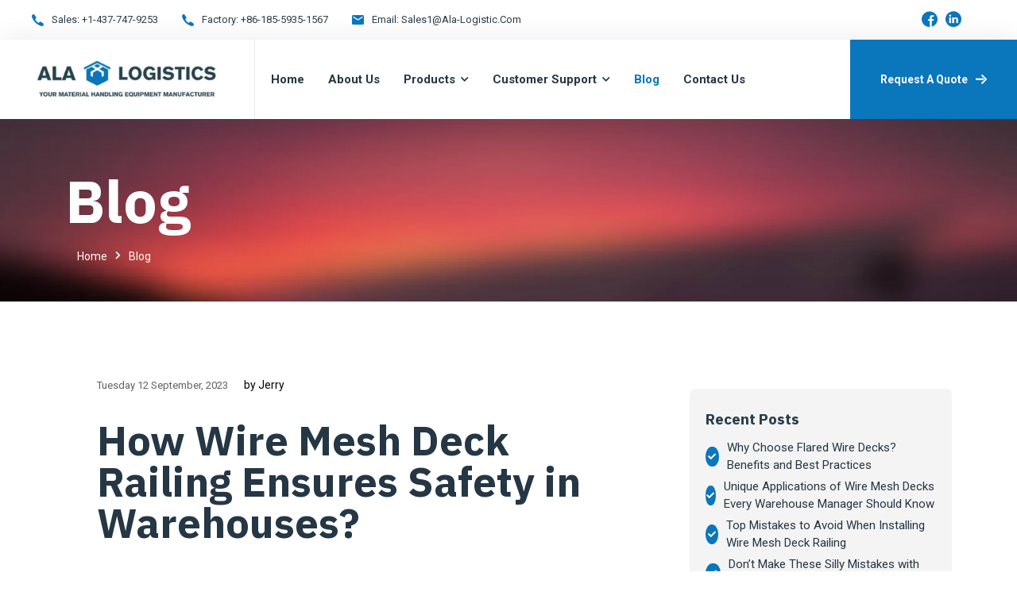

--- FILE ---
content_type: text/html; charset=UTF-8
request_url: https://www.alamaterialhandling.com/blog/how-wire-mesh-deck-railing-ensures-safety-in-warehouses/
body_size: 16079
content:
<!DOCTYPE html>

<html class="no-js" lang="en-US">

	<head>

		<meta charset="UTF-8">
		<meta name="viewport" content="width=device-width, initial-scale=1.0" >

		<link rel="profile" href="https://gmpg.org/xfn/11">
        
         <!--  Fonts ==
        -->
        <link rel="preconnect" href="https://fonts.gstatic.com">
        <link href="https://fonts.googleapis.com/css2?family=IBM+Plex+Sans:ital,wght@0,300;0,400;0,500;0,600;0,700;1,300;1,400;1,500;1,600;1,700&amp;family=Roboto:ital,wght@0,300;0,400;0,500;0,700;1,300;1,400;1,500;1,700&amp;display=swap" rel="stylesheet">
        <!--  Stylesheets==
        -->
        <link href="https://www.alamaterialhandling.com/assets/css/vendor.min.css" rel="stylesheet" type="text/css">
        <link href="https://www.alamaterialhandling.com/assets/css/style.css" rel="stylesheet" type="text/css">

		<meta name='robots' content='index, follow, max-image-preview:large, max-snippet:-1, max-video-preview:-1' />

	<!-- This site is optimized with the Yoast SEO plugin v25.3 - https://yoast.com/wordpress/plugins/seo/ -->
	<title>How Wire Mesh Deck Railing Ensures Safety in Warehouses?</title>
	<meta name="description" content="Wire mesh deck railing is an important part of a safe and secure warehouse." />
	<link rel="canonical" href="https://www.alamaterialhandling.com/blog/how-wire-mesh-deck-railing-ensures-safety-in-warehouses/" />
	<meta property="og:locale" content="en_US" />
	<meta property="og:type" content="article" />
	<meta property="og:title" content="How Wire Mesh Deck Railing Ensures Safety in Warehouses?" />
	<meta property="og:description" content="Wire mesh deck railing is an important part of a safe and secure warehouse." />
	<meta property="og:url" content="https://www.alamaterialhandling.com/blog/how-wire-mesh-deck-railing-ensures-safety-in-warehouses/" />
	<meta property="og:site_name" content="Blog" />
	<meta property="article:published_time" content="2023-09-12T11:13:39+00:00" />
	<meta property="article:modified_time" content="2023-09-19T11:18:57+00:00" />
	<meta name="author" content="Jerry" />
	<meta name="twitter:card" content="summary_large_image" />
	<meta name="twitter:label1" content="Written by" />
	<meta name="twitter:data1" content="Jerry" />
	<meta name="twitter:label2" content="Est. reading time" />
	<meta name="twitter:data2" content="3 minutes" />
	<script type="application/ld+json" class="yoast-schema-graph">{"@context":"https://schema.org","@graph":[{"@type":"WebPage","@id":"https://www.alamaterialhandling.com/blog/how-wire-mesh-deck-railing-ensures-safety-in-warehouses/","url":"https://www.alamaterialhandling.com/blog/how-wire-mesh-deck-railing-ensures-safety-in-warehouses/","name":"How Wire Mesh Deck Railing Ensures Safety in Warehouses?","isPartOf":{"@id":"https://www.alamaterialhandling.com/blog/#website"},"datePublished":"2023-09-12T11:13:39+00:00","dateModified":"2023-09-19T11:18:57+00:00","author":{"@id":"https://www.alamaterialhandling.com/blog/#/schema/person/ae300236f5d59d1d9193500051afb7c9"},"description":"Wire mesh deck railing is an important part of a safe and secure warehouse.","breadcrumb":{"@id":"https://www.alamaterialhandling.com/blog/how-wire-mesh-deck-railing-ensures-safety-in-warehouses/#breadcrumb"},"inLanguage":"en-US","potentialAction":[{"@type":"ReadAction","target":["https://www.alamaterialhandling.com/blog/how-wire-mesh-deck-railing-ensures-safety-in-warehouses/"]}]},{"@type":"BreadcrumbList","@id":"https://www.alamaterialhandling.com/blog/how-wire-mesh-deck-railing-ensures-safety-in-warehouses/#breadcrumb","itemListElement":[{"@type":"ListItem","position":1,"name":"Home","item":"https://www.alamaterialhandling.com/blog/"},{"@type":"ListItem","position":2,"name":"How Wire Mesh Deck Railing Ensures Safety in Warehouses?"}]},{"@type":"WebSite","@id":"https://www.alamaterialhandling.com/blog/#website","url":"https://www.alamaterialhandling.com/blog/","name":"Blog","description":"ALA Logistics","potentialAction":[{"@type":"SearchAction","target":{"@type":"EntryPoint","urlTemplate":"https://www.alamaterialhandling.com/blog/?s={search_term_string}"},"query-input":{"@type":"PropertyValueSpecification","valueRequired":true,"valueName":"search_term_string"}}],"inLanguage":"en-US"},{"@type":"Person","@id":"https://www.alamaterialhandling.com/blog/#/schema/person/ae300236f5d59d1d9193500051afb7c9","name":"Jerry","image":{"@type":"ImageObject","inLanguage":"en-US","@id":"https://www.alamaterialhandling.com/blog/#/schema/person/image/","url":"https://secure.gravatar.com/avatar/77f0a73d4e0112bc21247b161044d9f2de4403d9232aa0c3b438641928c3f941?s=96&d=mm&r=g","contentUrl":"https://secure.gravatar.com/avatar/77f0a73d4e0112bc21247b161044d9f2de4403d9232aa0c3b438641928c3f941?s=96&d=mm&r=g","caption":"Jerry"},"sameAs":["https://www.alamaterialhandling.com/blog"],"url":"https://www.alamaterialhandling.com/blog/author/admin_alamh/"}]}</script>
	<!-- / Yoast SEO plugin. -->


<link rel="alternate" type="application/rss+xml" title="Blog &raquo; Feed" href="https://www.alamaterialhandling.com/blog/feed/" />
<link rel="alternate" type="application/rss+xml" title="Blog &raquo; Comments Feed" href="https://www.alamaterialhandling.com/blog/comments/feed/" />
<link rel="alternate" type="application/rss+xml" title="Blog &raquo; How Wire Mesh Deck Railing Ensures Safety in Warehouses? Comments Feed" href="https://www.alamaterialhandling.com/blog/how-wire-mesh-deck-railing-ensures-safety-in-warehouses/feed/" />
<link rel="alternate" title="oEmbed (JSON)" type="application/json+oembed" href="https://www.alamaterialhandling.com/blog/wp-json/oembed/1.0/embed?url=https%3A%2F%2Fwww.alamaterialhandling.com%2Fblog%2Fhow-wire-mesh-deck-railing-ensures-safety-in-warehouses%2F" />
<link rel="alternate" title="oEmbed (XML)" type="text/xml+oembed" href="https://www.alamaterialhandling.com/blog/wp-json/oembed/1.0/embed?url=https%3A%2F%2Fwww.alamaterialhandling.com%2Fblog%2Fhow-wire-mesh-deck-railing-ensures-safety-in-warehouses%2F&#038;format=xml" />
<style id='wp-img-auto-sizes-contain-inline-css'>
img:is([sizes=auto i],[sizes^="auto," i]){contain-intrinsic-size:3000px 1500px}
/*# sourceURL=wp-img-auto-sizes-contain-inline-css */
</style>
<style id='wp-emoji-styles-inline-css'>

	img.wp-smiley, img.emoji {
		display: inline !important;
		border: none !important;
		box-shadow: none !important;
		height: 1em !important;
		width: 1em !important;
		margin: 0 0.07em !important;
		vertical-align: -0.1em !important;
		background: none !important;
		padding: 0 !important;
	}
/*# sourceURL=wp-emoji-styles-inline-css */
</style>
<style id='wp-block-library-inline-css'>
:root{--wp-block-synced-color:#7a00df;--wp-block-synced-color--rgb:122,0,223;--wp-bound-block-color:var(--wp-block-synced-color);--wp-editor-canvas-background:#ddd;--wp-admin-theme-color:#007cba;--wp-admin-theme-color--rgb:0,124,186;--wp-admin-theme-color-darker-10:#006ba1;--wp-admin-theme-color-darker-10--rgb:0,107,160.5;--wp-admin-theme-color-darker-20:#005a87;--wp-admin-theme-color-darker-20--rgb:0,90,135;--wp-admin-border-width-focus:2px}@media (min-resolution:192dpi){:root{--wp-admin-border-width-focus:1.5px}}.wp-element-button{cursor:pointer}:root .has-very-light-gray-background-color{background-color:#eee}:root .has-very-dark-gray-background-color{background-color:#313131}:root .has-very-light-gray-color{color:#eee}:root .has-very-dark-gray-color{color:#313131}:root .has-vivid-green-cyan-to-vivid-cyan-blue-gradient-background{background:linear-gradient(135deg,#00d084,#0693e3)}:root .has-purple-crush-gradient-background{background:linear-gradient(135deg,#34e2e4,#4721fb 50%,#ab1dfe)}:root .has-hazy-dawn-gradient-background{background:linear-gradient(135deg,#faaca8,#dad0ec)}:root .has-subdued-olive-gradient-background{background:linear-gradient(135deg,#fafae1,#67a671)}:root .has-atomic-cream-gradient-background{background:linear-gradient(135deg,#fdd79a,#004a59)}:root .has-nightshade-gradient-background{background:linear-gradient(135deg,#330968,#31cdcf)}:root .has-midnight-gradient-background{background:linear-gradient(135deg,#020381,#2874fc)}:root{--wp--preset--font-size--normal:16px;--wp--preset--font-size--huge:42px}.has-regular-font-size{font-size:1em}.has-larger-font-size{font-size:2.625em}.has-normal-font-size{font-size:var(--wp--preset--font-size--normal)}.has-huge-font-size{font-size:var(--wp--preset--font-size--huge)}.has-text-align-center{text-align:center}.has-text-align-left{text-align:left}.has-text-align-right{text-align:right}.has-fit-text{white-space:nowrap!important}#end-resizable-editor-section{display:none}.aligncenter{clear:both}.items-justified-left{justify-content:flex-start}.items-justified-center{justify-content:center}.items-justified-right{justify-content:flex-end}.items-justified-space-between{justify-content:space-between}.screen-reader-text{border:0;clip-path:inset(50%);height:1px;margin:-1px;overflow:hidden;padding:0;position:absolute;width:1px;word-wrap:normal!important}.screen-reader-text:focus{background-color:#ddd;clip-path:none;color:#444;display:block;font-size:1em;height:auto;left:5px;line-height:normal;padding:15px 23px 14px;text-decoration:none;top:5px;width:auto;z-index:100000}html :where(.has-border-color){border-style:solid}html :where([style*=border-top-color]){border-top-style:solid}html :where([style*=border-right-color]){border-right-style:solid}html :where([style*=border-bottom-color]){border-bottom-style:solid}html :where([style*=border-left-color]){border-left-style:solid}html :where([style*=border-width]){border-style:solid}html :where([style*=border-top-width]){border-top-style:solid}html :where([style*=border-right-width]){border-right-style:solid}html :where([style*=border-bottom-width]){border-bottom-style:solid}html :where([style*=border-left-width]){border-left-style:solid}html :where(img[class*=wp-image-]){height:auto;max-width:100%}:where(figure){margin:0 0 1em}html :where(.is-position-sticky){--wp-admin--admin-bar--position-offset:var(--wp-admin--admin-bar--height,0px)}@media screen and (max-width:600px){html :where(.is-position-sticky){--wp-admin--admin-bar--position-offset:0px}}

/*# sourceURL=wp-block-library-inline-css */
</style><style id='wp-block-archives-inline-css'>
.wp-block-archives{box-sizing:border-box}.wp-block-archives-dropdown label{display:block}
/*# sourceURL=https://www.alamaterialhandling.com/blog/wp-includes/blocks/archives/style.min.css */
</style>
<style id='wp-block-heading-inline-css'>
h1:where(.wp-block-heading).has-background,h2:where(.wp-block-heading).has-background,h3:where(.wp-block-heading).has-background,h4:where(.wp-block-heading).has-background,h5:where(.wp-block-heading).has-background,h6:where(.wp-block-heading).has-background{padding:1.25em 2.375em}h1.has-text-align-left[style*=writing-mode]:where([style*=vertical-lr]),h1.has-text-align-right[style*=writing-mode]:where([style*=vertical-rl]),h2.has-text-align-left[style*=writing-mode]:where([style*=vertical-lr]),h2.has-text-align-right[style*=writing-mode]:where([style*=vertical-rl]),h3.has-text-align-left[style*=writing-mode]:where([style*=vertical-lr]),h3.has-text-align-right[style*=writing-mode]:where([style*=vertical-rl]),h4.has-text-align-left[style*=writing-mode]:where([style*=vertical-lr]),h4.has-text-align-right[style*=writing-mode]:where([style*=vertical-rl]),h5.has-text-align-left[style*=writing-mode]:where([style*=vertical-lr]),h5.has-text-align-right[style*=writing-mode]:where([style*=vertical-rl]),h6.has-text-align-left[style*=writing-mode]:where([style*=vertical-lr]),h6.has-text-align-right[style*=writing-mode]:where([style*=vertical-rl]){rotate:180deg}
/*# sourceURL=https://www.alamaterialhandling.com/blog/wp-includes/blocks/heading/style.min.css */
</style>
<style id='wp-block-latest-posts-inline-css'>
.wp-block-latest-posts{box-sizing:border-box}.wp-block-latest-posts.alignleft{margin-right:2em}.wp-block-latest-posts.alignright{margin-left:2em}.wp-block-latest-posts.wp-block-latest-posts__list{list-style:none}.wp-block-latest-posts.wp-block-latest-posts__list li{clear:both;overflow-wrap:break-word}.wp-block-latest-posts.is-grid{display:flex;flex-wrap:wrap}.wp-block-latest-posts.is-grid li{margin:0 1.25em 1.25em 0;width:100%}@media (min-width:600px){.wp-block-latest-posts.columns-2 li{width:calc(50% - .625em)}.wp-block-latest-posts.columns-2 li:nth-child(2n){margin-right:0}.wp-block-latest-posts.columns-3 li{width:calc(33.33333% - .83333em)}.wp-block-latest-posts.columns-3 li:nth-child(3n){margin-right:0}.wp-block-latest-posts.columns-4 li{width:calc(25% - .9375em)}.wp-block-latest-posts.columns-4 li:nth-child(4n){margin-right:0}.wp-block-latest-posts.columns-5 li{width:calc(20% - 1em)}.wp-block-latest-posts.columns-5 li:nth-child(5n){margin-right:0}.wp-block-latest-posts.columns-6 li{width:calc(16.66667% - 1.04167em)}.wp-block-latest-posts.columns-6 li:nth-child(6n){margin-right:0}}:root :where(.wp-block-latest-posts.is-grid){padding:0}:root :where(.wp-block-latest-posts.wp-block-latest-posts__list){padding-left:0}.wp-block-latest-posts__post-author,.wp-block-latest-posts__post-date{display:block;font-size:.8125em}.wp-block-latest-posts__post-excerpt,.wp-block-latest-posts__post-full-content{margin-bottom:1em;margin-top:.5em}.wp-block-latest-posts__featured-image a{display:inline-block}.wp-block-latest-posts__featured-image img{height:auto;max-width:100%;width:auto}.wp-block-latest-posts__featured-image.alignleft{float:left;margin-right:1em}.wp-block-latest-posts__featured-image.alignright{float:right;margin-left:1em}.wp-block-latest-posts__featured-image.aligncenter{margin-bottom:1em;text-align:center}
/*# sourceURL=https://www.alamaterialhandling.com/blog/wp-includes/blocks/latest-posts/style.min.css */
</style>
<style id='wp-block-list-inline-css'>
ol,ul{box-sizing:border-box}:root :where(.wp-block-list.has-background){padding:1.25em 2.375em}
/*# sourceURL=https://www.alamaterialhandling.com/blog/wp-includes/blocks/list/style.min.css */
</style>
<style id='wp-block-group-inline-css'>
.wp-block-group{box-sizing:border-box}:where(.wp-block-group.wp-block-group-is-layout-constrained){position:relative}
/*# sourceURL=https://www.alamaterialhandling.com/blog/wp-includes/blocks/group/style.min.css */
</style>
<style id='wp-block-paragraph-inline-css'>
.is-small-text{font-size:.875em}.is-regular-text{font-size:1em}.is-large-text{font-size:2.25em}.is-larger-text{font-size:3em}.has-drop-cap:not(:focus):first-letter{float:left;font-size:8.4em;font-style:normal;font-weight:100;line-height:.68;margin:.05em .1em 0 0;text-transform:uppercase}body.rtl .has-drop-cap:not(:focus):first-letter{float:none;margin-left:.1em}p.has-drop-cap.has-background{overflow:hidden}:root :where(p.has-background){padding:1.25em 2.375em}:where(p.has-text-color:not(.has-link-color)) a{color:inherit}p.has-text-align-left[style*="writing-mode:vertical-lr"],p.has-text-align-right[style*="writing-mode:vertical-rl"]{rotate:180deg}
/*# sourceURL=https://www.alamaterialhandling.com/blog/wp-includes/blocks/paragraph/style.min.css */
</style>
<style id='global-styles-inline-css'>
:root{--wp--preset--aspect-ratio--square: 1;--wp--preset--aspect-ratio--4-3: 4/3;--wp--preset--aspect-ratio--3-4: 3/4;--wp--preset--aspect-ratio--3-2: 3/2;--wp--preset--aspect-ratio--2-3: 2/3;--wp--preset--aspect-ratio--16-9: 16/9;--wp--preset--aspect-ratio--9-16: 9/16;--wp--preset--color--black: #000000;--wp--preset--color--cyan-bluish-gray: #abb8c3;--wp--preset--color--white: #ffffff;--wp--preset--color--pale-pink: #f78da7;--wp--preset--color--vivid-red: #cf2e2e;--wp--preset--color--luminous-vivid-orange: #ff6900;--wp--preset--color--luminous-vivid-amber: #fcb900;--wp--preset--color--light-green-cyan: #7bdcb5;--wp--preset--color--vivid-green-cyan: #00d084;--wp--preset--color--pale-cyan-blue: #8ed1fc;--wp--preset--color--vivid-cyan-blue: #0693e3;--wp--preset--color--vivid-purple: #9b51e0;--wp--preset--color--accent: #cd2653;--wp--preset--color--primary: #000000;--wp--preset--color--secondary: #6d6d6d;--wp--preset--color--subtle-background: #dcd7ca;--wp--preset--color--background: #f5efe0;--wp--preset--gradient--vivid-cyan-blue-to-vivid-purple: linear-gradient(135deg,rgb(6,147,227) 0%,rgb(155,81,224) 100%);--wp--preset--gradient--light-green-cyan-to-vivid-green-cyan: linear-gradient(135deg,rgb(122,220,180) 0%,rgb(0,208,130) 100%);--wp--preset--gradient--luminous-vivid-amber-to-luminous-vivid-orange: linear-gradient(135deg,rgb(252,185,0) 0%,rgb(255,105,0) 100%);--wp--preset--gradient--luminous-vivid-orange-to-vivid-red: linear-gradient(135deg,rgb(255,105,0) 0%,rgb(207,46,46) 100%);--wp--preset--gradient--very-light-gray-to-cyan-bluish-gray: linear-gradient(135deg,rgb(238,238,238) 0%,rgb(169,184,195) 100%);--wp--preset--gradient--cool-to-warm-spectrum: linear-gradient(135deg,rgb(74,234,220) 0%,rgb(151,120,209) 20%,rgb(207,42,186) 40%,rgb(238,44,130) 60%,rgb(251,105,98) 80%,rgb(254,248,76) 100%);--wp--preset--gradient--blush-light-purple: linear-gradient(135deg,rgb(255,206,236) 0%,rgb(152,150,240) 100%);--wp--preset--gradient--blush-bordeaux: linear-gradient(135deg,rgb(254,205,165) 0%,rgb(254,45,45) 50%,rgb(107,0,62) 100%);--wp--preset--gradient--luminous-dusk: linear-gradient(135deg,rgb(255,203,112) 0%,rgb(199,81,192) 50%,rgb(65,88,208) 100%);--wp--preset--gradient--pale-ocean: linear-gradient(135deg,rgb(255,245,203) 0%,rgb(182,227,212) 50%,rgb(51,167,181) 100%);--wp--preset--gradient--electric-grass: linear-gradient(135deg,rgb(202,248,128) 0%,rgb(113,206,126) 100%);--wp--preset--gradient--midnight: linear-gradient(135deg,rgb(2,3,129) 0%,rgb(40,116,252) 100%);--wp--preset--font-size--small: 18px;--wp--preset--font-size--medium: 20px;--wp--preset--font-size--large: 26.25px;--wp--preset--font-size--x-large: 42px;--wp--preset--font-size--normal: 21px;--wp--preset--font-size--larger: 32px;--wp--preset--spacing--20: 0.44rem;--wp--preset--spacing--30: 0.67rem;--wp--preset--spacing--40: 1rem;--wp--preset--spacing--50: 1.5rem;--wp--preset--spacing--60: 2.25rem;--wp--preset--spacing--70: 3.38rem;--wp--preset--spacing--80: 5.06rem;--wp--preset--shadow--natural: 6px 6px 9px rgba(0, 0, 0, 0.2);--wp--preset--shadow--deep: 12px 12px 50px rgba(0, 0, 0, 0.4);--wp--preset--shadow--sharp: 6px 6px 0px rgba(0, 0, 0, 0.2);--wp--preset--shadow--outlined: 6px 6px 0px -3px rgb(255, 255, 255), 6px 6px rgb(0, 0, 0);--wp--preset--shadow--crisp: 6px 6px 0px rgb(0, 0, 0);}:where(.is-layout-flex){gap: 0.5em;}:where(.is-layout-grid){gap: 0.5em;}body .is-layout-flex{display: flex;}.is-layout-flex{flex-wrap: wrap;align-items: center;}.is-layout-flex > :is(*, div){margin: 0;}body .is-layout-grid{display: grid;}.is-layout-grid > :is(*, div){margin: 0;}:where(.wp-block-columns.is-layout-flex){gap: 2em;}:where(.wp-block-columns.is-layout-grid){gap: 2em;}:where(.wp-block-post-template.is-layout-flex){gap: 1.25em;}:where(.wp-block-post-template.is-layout-grid){gap: 1.25em;}.has-black-color{color: var(--wp--preset--color--black) !important;}.has-cyan-bluish-gray-color{color: var(--wp--preset--color--cyan-bluish-gray) !important;}.has-white-color{color: var(--wp--preset--color--white) !important;}.has-pale-pink-color{color: var(--wp--preset--color--pale-pink) !important;}.has-vivid-red-color{color: var(--wp--preset--color--vivid-red) !important;}.has-luminous-vivid-orange-color{color: var(--wp--preset--color--luminous-vivid-orange) !important;}.has-luminous-vivid-amber-color{color: var(--wp--preset--color--luminous-vivid-amber) !important;}.has-light-green-cyan-color{color: var(--wp--preset--color--light-green-cyan) !important;}.has-vivid-green-cyan-color{color: var(--wp--preset--color--vivid-green-cyan) !important;}.has-pale-cyan-blue-color{color: var(--wp--preset--color--pale-cyan-blue) !important;}.has-vivid-cyan-blue-color{color: var(--wp--preset--color--vivid-cyan-blue) !important;}.has-vivid-purple-color{color: var(--wp--preset--color--vivid-purple) !important;}.has-black-background-color{background-color: var(--wp--preset--color--black) !important;}.has-cyan-bluish-gray-background-color{background-color: var(--wp--preset--color--cyan-bluish-gray) !important;}.has-white-background-color{background-color: var(--wp--preset--color--white) !important;}.has-pale-pink-background-color{background-color: var(--wp--preset--color--pale-pink) !important;}.has-vivid-red-background-color{background-color: var(--wp--preset--color--vivid-red) !important;}.has-luminous-vivid-orange-background-color{background-color: var(--wp--preset--color--luminous-vivid-orange) !important;}.has-luminous-vivid-amber-background-color{background-color: var(--wp--preset--color--luminous-vivid-amber) !important;}.has-light-green-cyan-background-color{background-color: var(--wp--preset--color--light-green-cyan) !important;}.has-vivid-green-cyan-background-color{background-color: var(--wp--preset--color--vivid-green-cyan) !important;}.has-pale-cyan-blue-background-color{background-color: var(--wp--preset--color--pale-cyan-blue) !important;}.has-vivid-cyan-blue-background-color{background-color: var(--wp--preset--color--vivid-cyan-blue) !important;}.has-vivid-purple-background-color{background-color: var(--wp--preset--color--vivid-purple) !important;}.has-black-border-color{border-color: var(--wp--preset--color--black) !important;}.has-cyan-bluish-gray-border-color{border-color: var(--wp--preset--color--cyan-bluish-gray) !important;}.has-white-border-color{border-color: var(--wp--preset--color--white) !important;}.has-pale-pink-border-color{border-color: var(--wp--preset--color--pale-pink) !important;}.has-vivid-red-border-color{border-color: var(--wp--preset--color--vivid-red) !important;}.has-luminous-vivid-orange-border-color{border-color: var(--wp--preset--color--luminous-vivid-orange) !important;}.has-luminous-vivid-amber-border-color{border-color: var(--wp--preset--color--luminous-vivid-amber) !important;}.has-light-green-cyan-border-color{border-color: var(--wp--preset--color--light-green-cyan) !important;}.has-vivid-green-cyan-border-color{border-color: var(--wp--preset--color--vivid-green-cyan) !important;}.has-pale-cyan-blue-border-color{border-color: var(--wp--preset--color--pale-cyan-blue) !important;}.has-vivid-cyan-blue-border-color{border-color: var(--wp--preset--color--vivid-cyan-blue) !important;}.has-vivid-purple-border-color{border-color: var(--wp--preset--color--vivid-purple) !important;}.has-vivid-cyan-blue-to-vivid-purple-gradient-background{background: var(--wp--preset--gradient--vivid-cyan-blue-to-vivid-purple) !important;}.has-light-green-cyan-to-vivid-green-cyan-gradient-background{background: var(--wp--preset--gradient--light-green-cyan-to-vivid-green-cyan) !important;}.has-luminous-vivid-amber-to-luminous-vivid-orange-gradient-background{background: var(--wp--preset--gradient--luminous-vivid-amber-to-luminous-vivid-orange) !important;}.has-luminous-vivid-orange-to-vivid-red-gradient-background{background: var(--wp--preset--gradient--luminous-vivid-orange-to-vivid-red) !important;}.has-very-light-gray-to-cyan-bluish-gray-gradient-background{background: var(--wp--preset--gradient--very-light-gray-to-cyan-bluish-gray) !important;}.has-cool-to-warm-spectrum-gradient-background{background: var(--wp--preset--gradient--cool-to-warm-spectrum) !important;}.has-blush-light-purple-gradient-background{background: var(--wp--preset--gradient--blush-light-purple) !important;}.has-blush-bordeaux-gradient-background{background: var(--wp--preset--gradient--blush-bordeaux) !important;}.has-luminous-dusk-gradient-background{background: var(--wp--preset--gradient--luminous-dusk) !important;}.has-pale-ocean-gradient-background{background: var(--wp--preset--gradient--pale-ocean) !important;}.has-electric-grass-gradient-background{background: var(--wp--preset--gradient--electric-grass) !important;}.has-midnight-gradient-background{background: var(--wp--preset--gradient--midnight) !important;}.has-small-font-size{font-size: var(--wp--preset--font-size--small) !important;}.has-medium-font-size{font-size: var(--wp--preset--font-size--medium) !important;}.has-large-font-size{font-size: var(--wp--preset--font-size--large) !important;}.has-x-large-font-size{font-size: var(--wp--preset--font-size--x-large) !important;}
/*# sourceURL=global-styles-inline-css */
</style>

<style id='classic-theme-styles-inline-css'>
/*! This file is auto-generated */
.wp-block-button__link{color:#fff;background-color:#32373c;border-radius:9999px;box-shadow:none;text-decoration:none;padding:calc(.667em + 2px) calc(1.333em + 2px);font-size:1.125em}.wp-block-file__button{background:#32373c;color:#fff;text-decoration:none}
/*# sourceURL=/wp-includes/css/classic-themes.min.css */
</style>
<link rel='stylesheet' id='twentytwenty-style-css' href='https://www.alamaterialhandling.com/blog/wp-content/themes/blog/style.css?ver=1.8' media='all' />
<style id='twentytwenty-style-inline-css'>
.color-accent,.color-accent-hover:hover,.color-accent-hover:focus,:root .has-accent-color,.has-drop-cap:not(:focus):first-letter,.wp-block-button.is-style-outline,a { color: #cd2653; }blockquote,.border-color-accent,.border-color-accent-hover:hover,.border-color-accent-hover:focus { border-color: #cd2653; }button,.button,.faux-button,.wp-block-button__link,.wp-block-file .wp-block-file__button,input[type="button"],input[type="reset"],input[type="submit"],.bg-accent,.bg-accent-hover:hover,.bg-accent-hover:focus,:root .has-accent-background-color,.comment-reply-link { background-color: #cd2653; }.fill-children-accent,.fill-children-accent * { fill: #cd2653; }body,.entry-title a,:root .has-primary-color { color: #000000; }:root .has-primary-background-color { background-color: #000000; }cite,figcaption,.wp-caption-text,.post-meta,.entry-content .wp-block-archives li,.entry-content .wp-block-categories li,.entry-content .wp-block-latest-posts li,.wp-block-latest-comments__comment-date,.wp-block-latest-posts__post-date,.wp-block-embed figcaption,.wp-block-image figcaption,.wp-block-pullquote cite,.comment-metadata,.comment-respond .comment-notes,.comment-respond .logged-in-as,.pagination .dots,.entry-content hr:not(.has-background),hr.styled-separator,:root .has-secondary-color { color: #6d6d6d; }:root .has-secondary-background-color { background-color: #6d6d6d; }pre,fieldset,input,textarea,table,table *,hr { border-color: #dcd7ca; }caption,code,code,kbd,samp,.wp-block-table.is-style-stripes tbody tr:nth-child(odd),:root .has-subtle-background-background-color { background-color: #dcd7ca; }.wp-block-table.is-style-stripes { border-bottom-color: #dcd7ca; }.wp-block-latest-posts.is-grid li { border-top-color: #dcd7ca; }:root .has-subtle-background-color { color: #dcd7ca; }body:not(.overlay-header) .primary-menu > li > a,body:not(.overlay-header) .primary-menu > li > .icon,.modal-menu a,.footer-menu a, .footer-widgets a,#site-footer .wp-block-button.is-style-outline,.wp-block-pullquote:before,.singular:not(.overlay-header) .entry-header a,.archive-header a,.header-footer-group .color-accent,.header-footer-group .color-accent-hover:hover { color: #cd2653; }.social-icons a,#site-footer button:not(.toggle),#site-footer .button,#site-footer .faux-button,#site-footer .wp-block-button__link,#site-footer .wp-block-file__button,#site-footer input[type="button"],#site-footer input[type="reset"],#site-footer input[type="submit"] { background-color: #cd2653; }.header-footer-group,body:not(.overlay-header) #site-header .toggle,.menu-modal .toggle { color: #000000; }body:not(.overlay-header) .primary-menu ul { background-color: #000000; }body:not(.overlay-header) .primary-menu > li > ul:after { border-bottom-color: #000000; }body:not(.overlay-header) .primary-menu ul ul:after { border-left-color: #000000; }.site-description,body:not(.overlay-header) .toggle-inner .toggle-text,.widget .post-date,.widget .rss-date,.widget_archive li,.widget_categories li,.widget cite,.widget_pages li,.widget_meta li,.widget_nav_menu li,.powered-by-wordpress,.to-the-top,.singular .entry-header .post-meta,.singular:not(.overlay-header) .entry-header .post-meta a { color: #6d6d6d; }.header-footer-group pre,.header-footer-group fieldset,.header-footer-group input,.header-footer-group textarea,.header-footer-group table,.header-footer-group table *,.footer-nav-widgets-wrapper,#site-footer,.menu-modal nav *,.footer-widgets-outer-wrapper,.footer-top { border-color: #dcd7ca; }.header-footer-group table caption,body:not(.overlay-header) .header-inner .toggle-wrapper::before { background-color: #dcd7ca; }
/*# sourceURL=twentytwenty-style-inline-css */
</style>
<link rel='stylesheet' id='twentytwenty-print-style-css' href='https://www.alamaterialhandling.com/blog/wp-content/themes/blog/print.css?ver=1.8' media='print' />
<script src="https://www.alamaterialhandling.com/blog/wp-content/themes/blog/assets/js/index.js?ver=1.8" id="twentytwenty-js-js" async></script>
<link rel="https://api.w.org/" href="https://www.alamaterialhandling.com/blog/wp-json/" /><link rel="alternate" title="JSON" type="application/json" href="https://www.alamaterialhandling.com/blog/wp-json/wp/v2/posts/398" /><link rel="EditURI" type="application/rsd+xml" title="RSD" href="https://www.alamaterialhandling.com/blog/xmlrpc.php?rsd" />
<meta name="generator" content="WordPress 6.9" />
<link rel='shortlink' href='https://www.alamaterialhandling.com/blog/?p=398' />
	<script>document.documentElement.className = document.documentElement.className.replace( 'no-js', 'js' );</script>
	
	</head>

	<body class="wp-singular post-template-default single single-post postid-398 single-format-standard wp-embed-responsive wp-theme-blog supports-webp singular enable-search-modal missing-post-thumbnail has-single-pagination showing-comments show-avatars footer-top-visible">

		<div class="preloader">
      <div class="dual-ring"></div>
    </div>
    <!-- Document Wrapper-->
    <div class="wrapper clearfix" id="wrapperParallax">
      <!-- 
      ============================
      Header #2
      ============================
      -->
      <header class="header header-light header-topbar header-topbar1 header-shadow" id="navbar-spy">
        <div class="top-bar">
          <div class="block-left"> 
            <div class="top-contact">
              <div class="contact-infos"><i class="energia-phone-Icon"></i>
                <div class="contact-body"> 
                  <p>Sales: <a href="tel:0014377479253">+1-437-747-9253</a></p>
                </div>
              </div>
              <div class="contact-infos"><i class="energia-phone-Icon"></i>
                <div class="contact-body"> 
                 <p>Factory: <a href="tel:008618559351567">+86-185-5935-1567</a></p>
                </div>
              </div>
              <div class="contact-infos"><i class="energia-email--icon"></i>
                <div class="contact-body"> 
                  <p>Email: <a href="mailto:sales1@ala-logistic.com">sales1@ala-logistic.com</a></p>
                </div>
              </div>
             
            </div>
          </div>
          <div class="block-right">
            <!-- Start .social-links-->
            <div class="social-links"><a class="share-facebook" href="https://www.facebook.com/ALA-Logistics-Limited-106003898764445" target="_blank"><i class="energia-facebook"></i></a><a class="share-linkedin" href="https://www.linkedin.com/company/ala-logistics-limited/" target="_blank"><i class="energia-linkedin"></i></a></div>
            <!-- End .social-links-->           
          </div>
        </div>
        <nav class="navbar navbar-expand-lg navbar-sticky" id="primary-menu"><a class="navbar-brand" href="https://www.alamaterialhandling.com/"><img class="logo logo-dark" src="https://www.alamaterialhandling.com/assets/images/logo.png" alt="ALA Logistics" title="ALA Logistics"><img class="logo logo-mobile" src="https://www.alamaterialhandling.com/assets/images/logo.png" alt="ALA Logistics" title="ALA Logistics"></a>
          <div class="module-holder module-holder-phone">          
            <span class="call2action"><a href="tel:0017737826363"><i class="energia-phone-Icon"></i></a></span>
            <button class="navbar-toggler collapsed" type="button" data-bs-toggle="collapse" data-bs-target="#navbarContent" aria-controls="navbarContent" aria-expanded="false" aria-label="Toggle navigation"><span class="navbar-toggler-icon"></span></button>
          </div>
          <div class="collapse navbar-collapse" id="navbarContent">
                        <ul class="navbar-nav me-auto">
                          <li class="nav-item"><a href="https://www.alamaterialhandling.com/"><span>Home</span></a></li>
                          <li class="nav-item"><a href="https://www.alamaterialhandling.com/about-us.html"><span>about us</span></a></li>
                          <li class="nav-item has-dropdown"><a class="dropdown-toggle" href="https://www.alamaterialhandling.com/products.html" data-toggle="dropdown"><span>Products</span></a>
                          	<ul class="dropdown-menu">
                            	<li class="nav-item"><a href="https://www.alamaterialhandling.com/wire-mesh-container.html"><span>Wire Mesh Container - EU Series</span></a></li>
                                <li class="nav-item"><a href="https://www.alamaterialhandling.com/wire-mesh-container-wa-series.html"><span>Wire Mesh Container - WA Series</span></a></li>
                                <li class="nav-item"><a href="https://www.alamaterialhandling.com/stacking-rack.html"><span>Stacking Rack</span></a></li>
                                <li class="nav-item"><a href="https://www.alamaterialhandling.com/post-pallet.html"><span>Post Pallet</span></a></li>
                                <li class="nav-item"><a href="https://www.alamaterialhandling.com/wire-mesh-decking.html"><span>Wire Mesh Decking</span></a></li>
                                <li class="nav-item"><a href="https://www.alamaterialhandling.com/roll-container.html"><span>Roll Container</span></a></li>
                                <li class="nav-item"><a href="https://www.alamaterialhandling.com/cage-pallet.html"><span>Cage Pallet</span></a></li>
                                <li class="nav-item"><a href="https://www.alamaterialhandling.com/stillage.html"><span>Stillage</span></a></li>
                                <li class="nav-item"><a href="https://www.alamaterialhandling.com/steel-pallet.html"><span>Steel Pallet</span></a></li>
                                <li class="nav-item"><a href="https://www.alamaterialhandling.com/pallet-racking-and-components.html"><span>Pallet Racking and Components</span></a></li>
                            </ul>
                          </li>        
                          <li class="nav-item has-dropdown"><a class="dropdown-toggle" href="https://www.alamaterialhandling.com/customer-support.html" data-toggle="dropdown"><span>Customer Support</span></a>
                          	<ul class="dropdown-menu">
                            	<li class="nav-item"><a href="https://www.alamaterialhandling.com/customer-support.html"><span>Support</span></a></li>
                                <li class="nav-item"><a href="https://www.alamaterialhandling.com/quality-control.html"><span>Quality Control</span></a></li>
                                <li class="nav-item"><a href="https://www.alamaterialhandling.com/delivery.html"><span>Delivery</span></a></li>
                            </ul>
                          </li>                                                                     
                          <li class="nav-item active"><a href="https://www.alamaterialhandling.com/blog/" class="active"><span>Blog</span></a></li>
                          <li class="nav-item"><a href="https://www.alamaterialhandling.com/contact-us.html"><span>Contact us</span></a></li>
                        </ul>
            <div class="module-holder">
              <div class="module-contact"><a class="btn btn--primary " href="https://www.alamaterialhandling.com/contact-us.html">
                   request a quote<i class="energia-arrow-right"></i></a></div>
            </div>
            <!--  End .module-holder-->
          </div>
          <!--  End .navbar-collapse-->
        </nav>
        <!--  End .navbar-->
      </header>
      <!-- End .header-->
      
      <!--
      ============================
      PageTitle #10 Section
      ============================
      -->
      <section class="page-title page-title-10" id="page-title">
        <div class="page-title-wrap bg-overlay bg-overlay-dark-2">
          <div class="bg-section"><img src="https://www.alamaterialhandling.com/assets/images/page-titles/10.jpg" alt="Background"></div>
          <div class="container">
            <div class="row">
              <div class="col-12 col-lg-12">
                <div class="title">                 
                  <h2 class="title-heading">Blog</h2>                 
                </div>
              </div>
              <div class="col-12">
                <div class="breadcrumb-wrap">
                  <ol class="breadcrumb breadcrumb-light d-flex">
                    <li class="breadcrumb-item"><a href="https://www.alamaterialhandling.com/">Home</a></li>                    
                    <li class="breadcrumb-item active" aria-current="page">Blog</li>
                  </ol>
                </div>
              </div>
            </div>
            <!-- End .row-->
          </div>
        </div>
        <!-- End .container-->
      </section>
      <!-- End #page-title -->

	<section class="blog blog-single" id="blog">
        <div class="container">
          <div class="row">
            <div class="col-sm-12 col-md-12 col-lg-8">
             	
               	
    		<div class="blog-entry">
                <div class="entry-img">                  <div class="entry-meta">                    
                    <div class="entry-date"> <span class="day">Tuesday 12 September</span><span class="year">2023</span></div>
                    <div class="entry-author">by Jerry</div>
                    
                  </div>
                  <!-- End .entry-meta-->
                </div>
                <div class="entry-content">
                  <div class="entry-title">
                    <h1 class="entry-title">How Wire Mesh Deck Railing Ensures Safety in Warehouses?</h1>                  </div>
                  <div class="entry-bio">
                   
<p>In today’s modern supply chains, warehouses play a crucial role. It serves as hubs for the storage and distribution of goods. Material is constantly being moved, piled, and stored at varying levels of these facilities. Protecting the workers, machinery, and expensive goods stored in a warehouse is a top priority. Wire mesh deck railing is an important part of a safe and secure warehouse.</p>



<span id="more-398"></span>



<h2 class="wp-block-heading">Let’s start by understanding the basics of warehouse safety.</h2>



<h3 class="wp-block-heading">The Importance of Warehouse Safety</h3>



<p>Employee safety, property security, and optimal warehouse operations are just a few of the various elements that make warehouse safety a complicated problem. Accidents, injuries, and even deaths can occur if safety precautions are neglected. Additionally, warehouse owners and managers may face legal issues, financial losses, and reputational harm if an accident occurs.</p>



<h3 class="wp-block-heading">What is Wire Mesh Deck Railing: An Overview</h3>



<p><strong><a href="https://www.alamaterialhandling.com/wire-mesh-decking.html" target="_blank" rel="noreferrer noopener">Wire mesh decks</a></strong> are often used in commercial and industrial settings. It provides effective ways to security, fall protection and visibility on elevated storage platforms within a warehouse. Using mesh decks offers good visibility along with better airflow and light penetration which decreases the chances of dust accumulation and making maintenance easier and quicker.</p>



<h4 class="wp-block-heading">Common Advantages of Wire Decks</h4>



<ul class="list-unstyled advantages-list wp-block-list">
<li>Transparency and Visibility</li>



<li>Durability and Longevity</li>



<li>Ease of Maintenance</li>



<li>Modular Design</li>
</ul>



<p></p>



<p>At ALA Logistics, these decks can be customized to fit one’s specific size and load capacity requirements making it a versatile choice in the warehouses, factories and other facilities.</p>



<p>Wire decking and mesh decks are built using sturdy and durable materials such as steel, or stainless steel. These materials are used because of their high durability, strength, and corrosion resistance; these qualities are essential in the harsh conditions of a warehouse.</p>



<h3 class="wp-block-heading">How Wire Mesh Deck Railing Ensures Warehouse Safety?</h3>



<h4 class="wp-block-heading">Fall Prevention</h4>



<p>One of the primary functions of wire decking is to prevent falls from elevated areas within the warehouse. Elevated storage platforms, mezzanines, and catwalks are common features in warehouses, and without adequate railing, these areas pose a significant fall hazard. Wire mesh deck railing acts as a protective barrier, ensuring that employees and visitors do not accidentally fall from these heights.</p>



<h4 class="wp-block-heading">Protection of Personnel</h4>



<p>Warehouses are bustling with activity, with forklifts, pallet jacks, and other machinery constantly in motion. Wire mesh deck railing helps protect personnel from potential collisions with equipment or materials stored on elevated platforms. By creating a physical barrier, it minimizes the risk of accidents and injuries.</p>



<h4 class="wp-block-heading">Securing Inventory</h4>



<p>Warehouses often store valuable inventory on elevated platforms or mezzanines. Without proper railing, there is a risk of items falling from these heights, potentially causing damage to the inventory below or posing a danger to employees. Wire mesh deck railing acts as a protective shield, ensuring that stored goods remain secure.</p>



<h4 class="wp-block-heading">Compliance with Regulations</h4>



<p>Many countries have strict regulations and codes governing workplace safety, including the use of safety railings in industrial facilities like warehouses. Installing wire mesh deck railing not only enhances safety but also helps warehouse owners and operators comply with these regulations, avoiding fines and legal repercussions.</p>



<h3 class="wp-block-heading">Summing Up</h3>



<p>Wire mesh deck railing plays a critical role in ensuring safety within warehouses. Its primary functions include fall prevention, protection of personnel, and securing inventory. Moreover, wire mesh railing offers advantages such as transparency, durability, ease of maintenance, and compliance with safety regulations.</p>



<p>By choosing the appropriate type of wire mesh deck railing and ensuring professional installation and maintenance, warehouse operators can create a safer and more secure environment for their employees and inventory. Ultimately, wire mesh deck railing is not just a safety feature; it is a vital component of responsible warehousing practices that prioritize the well-being of all stakeholders involved.</p>
                  </div>
                
                </div> 
             </div>
    
   		


               
                
              
            </div>
            <!-- End .col-lg-8-->
            <div class="col-12 col-lg-4">
              <!-- 
              ============================
              Sidebar Blog
              ============================
              -->
              <div class="sidebar sidebar-blog">
               
                

			
			
				
					

												
								<div class="widget widget_block"><div class="widget-content">
<div class="wp-block-group"><div class="wp-block-group__inner-container is-layout-flow wp-block-group-is-layout-flow">
<h2 class="wp-block-heading">Recent Posts</h2>


<ul class="wp-block-latest-posts__list wp-block-latest-posts"><li><a class="wp-block-latest-posts__post-title" href="https://www.alamaterialhandling.com/blog/why-choose-flared-wire-decks-benefits-and-best-practices/">Why Choose Flared Wire Decks? Benefits and Best Practices</a></li>
<li><a class="wp-block-latest-posts__post-title" href="https://www.alamaterialhandling.com/blog/unique-applications-of-wire-mesh-decks-every-warehouse-manager-should-know/">Unique Applications of Wire Mesh Decks Every Warehouse Manager Should Know</a></li>
<li><a class="wp-block-latest-posts__post-title" href="https://www.alamaterialhandling.com/blog/top-mistakes-to-avoid-when-installing-wire-mesh-deck-railing/">Top Mistakes to Avoid When Installing Wire Mesh Deck Railing</a></li>
<li><a class="wp-block-latest-posts__post-title" href="https://www.alamaterialhandling.com/blog/dont-make-these-silly-mistakes-with-flared-wire-deck/">Don’t Make These Silly Mistakes with Flared Wire Deck</a></li>
<li><a class="wp-block-latest-posts__post-title" href="https://www.alamaterialhandling.com/blog/why-your-pallet-wire-decking-needs-to-be-replaced/">Why Your Pallet Wire Decking Needs to Be Replaced?</a></li>
</ul></div></div>
</div></div><div class="widget widget_block"><div class="widget-content">
<div class="wp-block-group"><div class="wp-block-group__inner-container is-layout-flow wp-block-group-is-layout-flow">
<h2 class="wp-block-heading">Archives</h2>


<ul class="wp-block-archives-list wp-block-archives">	<li><a href='https://www.alamaterialhandling.com/blog/2025/11/'>November 2025</a></li>
	<li><a href='https://www.alamaterialhandling.com/blog/2025/10/'>October 2025</a></li>
	<li><a href='https://www.alamaterialhandling.com/blog/2025/09/'>September 2025</a></li>
	<li><a href='https://www.alamaterialhandling.com/blog/2025/08/'>August 2025</a></li>
	<li><a href='https://www.alamaterialhandling.com/blog/2025/07/'>July 2025</a></li>
	<li><a href='https://www.alamaterialhandling.com/blog/2025/06/'>June 2025</a></li>
	<li><a href='https://www.alamaterialhandling.com/blog/2025/05/'>May 2025</a></li>
	<li><a href='https://www.alamaterialhandling.com/blog/2025/04/'>April 2025</a></li>
	<li><a href='https://www.alamaterialhandling.com/blog/2025/03/'>March 2025</a></li>
	<li><a href='https://www.alamaterialhandling.com/blog/2025/02/'>February 2025</a></li>
	<li><a href='https://www.alamaterialhandling.com/blog/2025/01/'>January 2025</a></li>
	<li><a href='https://www.alamaterialhandling.com/blog/2024/12/'>December 2024</a></li>
	<li><a href='https://www.alamaterialhandling.com/blog/2024/11/'>November 2024</a></li>
	<li><a href='https://www.alamaterialhandling.com/blog/2024/10/'>October 2024</a></li>
	<li><a href='https://www.alamaterialhandling.com/blog/2024/09/'>September 2024</a></li>
	<li><a href='https://www.alamaterialhandling.com/blog/2024/08/'>August 2024</a></li>
	<li><a href='https://www.alamaterialhandling.com/blog/2024/07/'>July 2024</a></li>
	<li><a href='https://www.alamaterialhandling.com/blog/2024/06/'>June 2024</a></li>
	<li><a href='https://www.alamaterialhandling.com/blog/2024/05/'>May 2024</a></li>
	<li><a href='https://www.alamaterialhandling.com/blog/2024/04/'>April 2024</a></li>
	<li><a href='https://www.alamaterialhandling.com/blog/2024/03/'>March 2024</a></li>
	<li><a href='https://www.alamaterialhandling.com/blog/2024/02/'>February 2024</a></li>
	<li><a href='https://www.alamaterialhandling.com/blog/2024/01/'>January 2024</a></li>
	<li><a href='https://www.alamaterialhandling.com/blog/2023/12/'>December 2023</a></li>
	<li><a href='https://www.alamaterialhandling.com/blog/2023/11/'>November 2023</a></li>
	<li><a href='https://www.alamaterialhandling.com/blog/2023/10/'>October 2023</a></li>
	<li><a href='https://www.alamaterialhandling.com/blog/2023/09/'>September 2023</a></li>
	<li><a href='https://www.alamaterialhandling.com/blog/2023/08/'>August 2023</a></li>
	<li><a href='https://www.alamaterialhandling.com/blog/2023/07/'>July 2023</a></li>
	<li><a href='https://www.alamaterialhandling.com/blog/2023/06/'>June 2023</a></li>
	<li><a href='https://www.alamaterialhandling.com/blog/2023/05/'>May 2023</a></li>
	<li><a href='https://www.alamaterialhandling.com/blog/2023/04/'>April 2023</a></li>
	<li><a href='https://www.alamaterialhandling.com/blog/2023/03/'>March 2023</a></li>
	<li><a href='https://www.alamaterialhandling.com/blog/2023/02/'>February 2023</a></li>
	<li><a href='https://www.alamaterialhandling.com/blog/2023/01/'>January 2023</a></li>
	<li><a href='https://www.alamaterialhandling.com/blog/2022/12/'>December 2022</a></li>
	<li><a href='https://www.alamaterialhandling.com/blog/2022/11/'>November 2022</a></li>
	<li><a href='https://www.alamaterialhandling.com/blog/2022/10/'>October 2022</a></li>
	<li><a href='https://www.alamaterialhandling.com/blog/2022/09/'>September 2022</a></li>
	<li><a href='https://www.alamaterialhandling.com/blog/2022/08/'>August 2022</a></li>
	<li><a href='https://www.alamaterialhandling.com/blog/2022/07/'>July 2022</a></li>
	<li><a href='https://www.alamaterialhandling.com/blog/2022/06/'>June 2022</a></li>
	<li><a href='https://www.alamaterialhandling.com/blog/2022/05/'>May 2022</a></li>
	<li><a href='https://www.alamaterialhandling.com/blog/2022/04/'>April 2022</a></li>
	<li><a href='https://www.alamaterialhandling.com/blog/2022/03/'>March 2022</a></li>
</ul></div></div>
</div></div>							

						
						
				

			

			

               
               
               
              </div>
              <!-- End .sidebar-->
            </div>
            <!-- End .col-lg-4-->
          </div>
          <!-- End .row-->
        </div>
        <!-- End .container-->
      </section>


 <!--
      ============================
      Footer #1
      ============================
      -->
      <footer class="footer footer-1">       
        <div class="footer-bottom">
          <div class="container">
            <div class="row">
              <div class="col-12">
                <div class="footer-copyright">
                  <div class="copyright"><span>&copy; <script>document.write(new Date().getFullYear())</script> ALA Logistics. All Rights Reserved.</span>
                    <ul class="list-unstyled social-icons">
                      <li><a class="share-facebook" href="https://www.facebook.com/ALA-Logistics-Limited-106003898764445" target="_blank"><i class="energia-facebook"></i>facebook </a></li>
                      <li><a class="share-linkedin" href="https://www.linkedin.com/company/ala-logistics-limited/" target="_blank"><i class="energia-linkedin"></i>linkedin</a></li>
                     
                    </ul>
                  </div>
                </div>
              </div>
            </div>
          </div>
          <!--  End .row-->
        </div>
        <!--  End .footer-bottom-->

      </footer>
      <!--
      ============================
      BackToTop #1
      ============================
      -->
      <div class="back-top" id="back-to-top" data-hover=""><i class="energia-arrow-up"></i></div>
    </div>
    <!--  Footer Scripts==
    -->

		<script type="speculationrules">
{"prefetch":[{"source":"document","where":{"and":[{"href_matches":"/blog/*"},{"not":{"href_matches":["/blog/wp-*.php","/blog/wp-admin/*","/blog/wp-content/uploads/*","/blog/wp-content/*","/blog/wp-content/plugins/*","/blog/wp-content/themes/blog/*","/blog/*\\?(.+)"]}},{"not":{"selector_matches":"a[rel~=\"nofollow\"]"}},{"not":{"selector_matches":".no-prefetch, .no-prefetch a"}}]},"eagerness":"conservative"}]}
</script>
	<script>
	/(trident|msie)/i.test(navigator.userAgent)&&document.getElementById&&window.addEventListener&&window.addEventListener("hashchange",function(){var t,e=location.hash.substring(1);/^[A-z0-9_-]+$/.test(e)&&(t=document.getElementById(e))&&(/^(?:a|select|input|button|textarea)$/i.test(t.tagName)||(t.tabIndex=-1),t.focus())},!1);
	</script>
	<script src="https://www.alamaterialhandling.com/blog/wp-includes/js/comment-reply.min.js?ver=6.9" id="comment-reply-js" async data-wp-strategy="async" fetchpriority="low"></script>
<script id="wp-emoji-settings" type="application/json">
{"baseUrl":"https://s.w.org/images/core/emoji/17.0.2/72x72/","ext":".png","svgUrl":"https://s.w.org/images/core/emoji/17.0.2/svg/","svgExt":".svg","source":{"concatemoji":"https://www.alamaterialhandling.com/blog/wp-includes/js/wp-emoji-release.min.js?ver=6.9"}}
</script>
<script type="module">
/*! This file is auto-generated */
const a=JSON.parse(document.getElementById("wp-emoji-settings").textContent),o=(window._wpemojiSettings=a,"wpEmojiSettingsSupports"),s=["flag","emoji"];function i(e){try{var t={supportTests:e,timestamp:(new Date).valueOf()};sessionStorage.setItem(o,JSON.stringify(t))}catch(e){}}function c(e,t,n){e.clearRect(0,0,e.canvas.width,e.canvas.height),e.fillText(t,0,0);t=new Uint32Array(e.getImageData(0,0,e.canvas.width,e.canvas.height).data);e.clearRect(0,0,e.canvas.width,e.canvas.height),e.fillText(n,0,0);const a=new Uint32Array(e.getImageData(0,0,e.canvas.width,e.canvas.height).data);return t.every((e,t)=>e===a[t])}function p(e,t){e.clearRect(0,0,e.canvas.width,e.canvas.height),e.fillText(t,0,0);var n=e.getImageData(16,16,1,1);for(let e=0;e<n.data.length;e++)if(0!==n.data[e])return!1;return!0}function u(e,t,n,a){switch(t){case"flag":return n(e,"\ud83c\udff3\ufe0f\u200d\u26a7\ufe0f","\ud83c\udff3\ufe0f\u200b\u26a7\ufe0f")?!1:!n(e,"\ud83c\udde8\ud83c\uddf6","\ud83c\udde8\u200b\ud83c\uddf6")&&!n(e,"\ud83c\udff4\udb40\udc67\udb40\udc62\udb40\udc65\udb40\udc6e\udb40\udc67\udb40\udc7f","\ud83c\udff4\u200b\udb40\udc67\u200b\udb40\udc62\u200b\udb40\udc65\u200b\udb40\udc6e\u200b\udb40\udc67\u200b\udb40\udc7f");case"emoji":return!a(e,"\ud83e\u1fac8")}return!1}function f(e,t,n,a){let r;const o=(r="undefined"!=typeof WorkerGlobalScope&&self instanceof WorkerGlobalScope?new OffscreenCanvas(300,150):document.createElement("canvas")).getContext("2d",{willReadFrequently:!0}),s=(o.textBaseline="top",o.font="600 32px Arial",{});return e.forEach(e=>{s[e]=t(o,e,n,a)}),s}function r(e){var t=document.createElement("script");t.src=e,t.defer=!0,document.head.appendChild(t)}a.supports={everything:!0,everythingExceptFlag:!0},new Promise(t=>{let n=function(){try{var e=JSON.parse(sessionStorage.getItem(o));if("object"==typeof e&&"number"==typeof e.timestamp&&(new Date).valueOf()<e.timestamp+604800&&"object"==typeof e.supportTests)return e.supportTests}catch(e){}return null}();if(!n){if("undefined"!=typeof Worker&&"undefined"!=typeof OffscreenCanvas&&"undefined"!=typeof URL&&URL.createObjectURL&&"undefined"!=typeof Blob)try{var e="postMessage("+f.toString()+"("+[JSON.stringify(s),u.toString(),c.toString(),p.toString()].join(",")+"));",a=new Blob([e],{type:"text/javascript"});const r=new Worker(URL.createObjectURL(a),{name:"wpTestEmojiSupports"});return void(r.onmessage=e=>{i(n=e.data),r.terminate(),t(n)})}catch(e){}i(n=f(s,u,c,p))}t(n)}).then(e=>{for(const n in e)a.supports[n]=e[n],a.supports.everything=a.supports.everything&&a.supports[n],"flag"!==n&&(a.supports.everythingExceptFlag=a.supports.everythingExceptFlag&&a.supports[n]);var t;a.supports.everythingExceptFlag=a.supports.everythingExceptFlag&&!a.supports.flag,a.supports.everything||((t=a.source||{}).concatemoji?r(t.concatemoji):t.wpemoji&&t.twemoji&&(r(t.twemoji),r(t.wpemoji)))});
//# sourceURL=https://www.alamaterialhandling.com/blog/wp-includes/js/wp-emoji-loader.min.js
</script>
        
        <script src="https://www.alamaterialhandling.com/assets/js/vendor/jquery-3.6.0.min.js" type="text/javascript"></script>   
		<script src="https://www.alamaterialhandling.com/assets/js/vendor.js" type="text/javascript"></script>
        <script src="https://www.alamaterialhandling.com/assets/js/functions.js" type="text/javascript"></script>  	
        <script src="https://www.alamaterialhandling.com/assets/js/showcaptcha.js" type="text/javascript"></script>
        <script src="https://www.alamaterialhandling.com/assets/js/formvalidation.js" type="text/javascript"></script>
	
		<!-- Google tag (gtag.js) --> <script async src="https://www.googletagmanager.com/gtag/js?id=G-6HXKZJ0SGX"></script> <script> window.dataLayer = window.dataLayer || []; function gtag(){dataLayer.push(arguments);} gtag('js', new Date()); gtag('config', 'G-6HXKZJ0SGX'); </script>

	</body>
</html>


--- FILE ---
content_type: text/css
request_url: https://www.alamaterialhandling.com/assets/css/style.css
body_size: 45365
content:
/*-----------------------------------------------------------------------------------

	Theme Name: Energia
	Theme URI: http://themeforest.net/user/zytheme
	Description: Energia is a pixel perfect renewable energy HTML5 tempalte based on designed with great attention to details, flexibility and performance. It is ultra professional, smooth and sleek, with a clean modern layout.
	Author: zytheme
	Author URI: http://themeforest.net/user/zytheme
	Version: 1.0

-----------------------------------------------------------------------------------*/
/*!
// Contents
// ------------------------------------------------>

	1.  Global Styles
	2.  Typography
	3.	Color
	4.	Align
	5.	Grid
	6.	Blockquotes
	7.	Background
	8.	Breadcrumbs
	9.	Buttons
	10. Forms
	11. Icons
	12. List
	13. Accordions
	14. Alerts
	15. Backtop
	16. Page Loader
	17. Header
	18. Menu
	19. Module
	20. TopBar
	21. Page Title
	22. Carousel
	23. Pagination
	24. Heading
	25. Hero
	26. Blog
	27. Shop
	28. Work
	29. Sidebar
	30. Features
	31. Pricing
	32. team
	33. Contact
	34. Faq
	35. Clients
	36. Testimonial
	37. Video
	38. Counters
	39. Services
	40. Action
	41. 404
	42. Company Data
	43. Image Hot Pointer
	44. Careers
	45. Awards
	46. About
	47. Processes
	48. Footer

/*
WARNING! DO NOT EDIT THIS FILE!

To make it easy to update your theme, you should not edit the styles in this file. Instead use 
the custom.css file to add your styles. You can copy a style from this file and paste it in 
custom.css and it will override the style in this file. You have been warned! :)
*/
/*------------------------------------*\
    #CSS VARIBALES
\*------------------------------------*/
:root {
	--global--color-primary   : #0a76bb;
	--global--color-primary-90: rgba(50, 195, 108, 0.9);
	--global--color-primary-70: rgba(50, 195, 108, 0.7);
	--global--color-heading   : #253745;
	--global--color-secondary : #2b3e4b;
	--global--color-body      : #2b3e4b;
	--global--color-white     : #ffffff;
	--global--color-white-90  : rgba(255, 255, 255, 0.9);
	--global--color-gray      : #f9f9f9;
	--global--font-body       : 'Roboto', sans-serif;
	--global--font-heading    : 'IBM Plex Sans', sans-serif;
	--global--font-secondary  : 'Heebo', sans-serif;
}

/*------------------------------------*\
    #RESET
\*------------------------------------*/
*,
h1,
h2,
h3,
h4,
h5,
h6,
p,
ul,
a,
dl,
dt,
dd,
ol,
ul,
li {
	list-style: none;
	margin    : 0;
	padding   : 0;
}

*,
:active,
:focus {
	outline: none !important;
}

ul,
ol {
	list-style: none;
	margin    : 0;
	padding   : 0;
}

textarea {
	resize: none;
}

::-moz-selection {
	text-shadow: none;
}

::selection {
	text-shadow: none;
}

::-moz-selection {
	text-shadow: none;
}

::-webkit-selection {
	text-shadow: none;
}

.form-control {
	-webkit-box-shadow: none;
	box-shadow        : none;
}

button {
	background-color  : transparent;
	-webkit-box-shadow: none;
	box-shadow        : none;
	border            : none;
	outline           : none;
	padding           : 0;
}

textarea {
	resize: none;
}

/*------------------------------------*\
    #GLOBAL STYLES
\*------------------------------------*/
body,
html {
	overflow-x: hidden;
}

body {
	background-color: var(--global--color-white);
	font-family     : var(--global--font-body);
	font-size       : 14px;
	font-weight     : 400;
	color           : var(--global--color-body);
	margin          : 0;
}

::-moz-selection {
	background-color: var(--global--color-primary);
	color           : var(--global--color-white);
	text-shadow     : none;
}

::selection {
	background-color: var(--global--color-primary);
	color           : var(--global--color-white);
	text-shadow     : none;
}

a {
	font-family       : var(--global--font-body);
	font-weight       : 400;
	color             : var(--global--color-primary);
	-webkit-transition: all 300ms ease-in-out;
	-o-transition     : all 300ms ease-in-out;
	transition        : all 300ms ease-in-out;
	text-decoration   : none;
}

a:hover {
	text-decoration: none;
}

p {
	font-family: var(--global--font-body);
	font-weight: 400;
}

textarea {
	resize: none;
}

.fullscreen {
	height: 100vh !important;
}

section {
	background-color: var(--global--color-white);
	padding         : 120px 0 0 0;
	overflow        : hidden;
}

section.counter-panel {
	background-color: var(--global--color-white);
	padding         : 80px 0 30px 0 !important;
	overflow        : hidden;
}

@media only screen and (max-width: 767px) {
	section {
		padding: 70px 0;
	}
}

hr {
	background-color: #eaeaea;
	border-color    : #eaeaea;
	margin          : 0;
}

/* Medium Devices, Desktops */
@media only screen and (max-width: 992px) {
	.fullscreen {
		height: auto !important;
	}
}

/*------------------------------------*\
    #TYPOGRAPHY
\*------------------------------------*/
/* Heading Text */
.h1,
.h2,
.h3,
.h4,
.h5,
.h6,
h1,
h2,
h3,
h4,
h5,
h6 {
	color      : var(--global--color-heading);
	font-family: var(--global--font-heading);
	font-weight: 700;
	margin     : 0 0 28px;
	line-height: 1;
}

.h1,
h1 {
	font-size: 52px;
}

.h2,
h2 {
	font-size: 42px;
}

.h3,
h3 {
	font-size: 38px;
}

.h4,
h4 {
	font-size: 28px;
}

.h5,
h5 {
	font-size: 24px;
}

.h6,
h6 {
	font-size: 18px;
}

p {
	font-family: var(--global--font-body);
	color      : var(--global--color-body);
	font-size  : 16px;
	font-weight: 400;
	line-height: 25px;
	padding-bottom:20px;
}

.lead {
	font-size  : 16px;
	line-height: 1.8;
}

/* Aligning Text */
.text--left {
	text-align: left !important;
}

.text--right {
	text-align: right !important;
}

.text--center {
	text-align: center !important;
}

.text--just {
	text-align: justify !important;
}

.align--top {
	vertical-align: top;
}

.align--bottom {
	vertical-align: bottom;
}

.align--middle {
	vertical-align: middle;
}

.align--baseline {
	vertical-align: baseline;
}

/* Weight Text */
.bold {
	font-weight: bold !important;
}

.regular {
	font-weight: normal !important;
}

.medium {
	font-weight: 500 !important;
}

.italic {
	font-style: normal;
}

.break-word {
	word-wrap: break-word;
}

.no-wrap {
	white-space: nowrap;
}

/* Text Color */
.text-white {
	color: var(--global--color-white) !important;
}

.text-gray {
	color: var(--global--color-gray) !important;
}

.text-black {
	color: var(--global--color-heading);
}

.text-theme {
	color: var(--global--color-primary) !important;
}

.text--capitalize {
	text-transform: capitalize !important;
}

.text--uppercase {
	text-transform: uppercase !important;
}

.font-heading {
	font-family: var(--global--font-heading);
}

.font-heading {
	font-family: var(--global--font-heading);
}

.font-18 {
	font-size: 24px;
}

.font-16 {
	font-size: 16px;
}

.font-20 {
	font-size: 20px;
}

.font-40 {
	font-size: 40px;
}

/* Custom, iPhone Retina */
@media only screen and (min-width: 320px) and (max-width: 767px) {
	text-center-xs {
		text-align: center !important;
	}
}

/* Small Devices, Tablets */
@media only screen and (min-width: 768px) and (max-width: 991px) {
	text-center-sm {
		text-align: center !important;
	}
}

.higlighted-style1 {
	background-color: var(--global--color-primary);
	color           : var(--global--color-white);
	padding         : 5px 0;
}

.higlighted-style2 {
	background-color: var(--global--color-heading);
	color           : var(--global--color-white);
	padding         : 5px 0;
}

.higlighted-style3 {
	background-color: var(--global--color-gray);
	color           : var(--global--color-primary);
	padding         : 5px 0;
}

/*------------------------------------*\
    #COLORS
\*------------------------------------*/
.color-heading {
	color: var(--global--color-heading) !important;
}

.color-theme {
	color: var(--global--color-primary) !important;
}

.color-white {
	color: var(--global--color-white) !important;
}

.color-gray {
	color: var(--global--color-gray) !important;
}

/*------------------------------------*\
    #Align
\*------------------------------------*/
address,
blockquote,
dd,
dl,
fieldset,
form,
ol,
p,
pre,
table,
ul {
	margin-bottom: 0;
}

/*------------------------------------*\
    #Grid
\*------------------------------------*/
.row-no-padding [class*="col-"] {
	padding-left : 0 !important;
	padding-right: 0 !important;
}

.col-lg-5ths,
.col-md-5ths,
.col-sm-5ths,
.col-xs-5ths {
	position     : relative;
	min-height   : 1px;
	padding-right: 15px;
	padding-left : 15px;
}

.col-xs-5ths {
	width: 20%;
	float: left;
}

@media (min-width: 768px) {
	.col-sm-5ths {
		width: 20%;
		float: left;
	}
}

@media (min-width: 992px) {
	.col-md-5ths {
		width: 20%;
		float: left;
	}
}

@media (min-width: 1200px) {
	.col-lg-5ths {
		width: 20%;
		float: left;
	}
}

.col-content {
	padding: 120px 100px 110px 120px;
}

/* Custom, iPhone Retina */
@media only screen and (min-width: 320px) and (max-width: 767px) {
	.col-content {
		padding: 125px 18px 0 !important;
	}
}

/* Postion Helpers */
.pos-fixed {
	position: fixed;
}

.pos-relative {
	position: relative;
}

.pos-absolute {
	position: absolute;
}

.pos-static {
	position: static;
}

.pos-top {
	top: 0;
}

.pos-bottom {
	bottom: 0;
}

.pos-right {
	right: 0;
}

.pos-left {
	left: 0;
}

.pos-vertical-center {
	position         : relative;
	top              : 50%;
	-webkit-transform: translateY(-50%);
	-ms-transform    : translateY(-50%);
	transform        : translateY(-50%);
}

.height-700 {
	height: 700px !important;
}

.height-500 {
	height: 500px !important;
}

.height-800 {
	height: 800px !important;
}

@media only screen and (min-width: 992px) {

	.hidden-lg,
	.hidden-md {
		display: none;
	}
}

@media only screen and (min-width: 768px) {
	.col-lg-5ths {
		-ms-flex        : 0 0 20%;
		-webkit-box-flex: 0;
		flex            : 0 0 20%;
		max-width       : 20%;
	}
}

/*------------------------------------*\
    #Blockquotes
\*------------------------------------*/
.blockquote,
blockquote {
	font-size  : 20px;
	font-family: var(--global--font-heading);
	color      : var(--global--color-body);
	font-style : normal;
	line-height: 28px;
	font-weight: 500;
	padding    : 30px 0 30px 30px;
	position   : relative;
	border-left: 6px solid var(--global--color-heading);
}

.blockquote .quote-author,
blockquote .quote-author {
	font-family: var(--global--font-heading);
	display    : block;
	font-size  : 13px;
	font-style : normal;
	font-weight: 600;
	line-height: 1;
	color      : var(--global--color-heading);
	margin-top : 18px;
}

.blockquote .author,
blockquote .author {
	font-family: var(--global--font-body);
	display    : block;
	font-size  : 18px;
	font-style : italic;
	font-weight: 600;
	line-height: 1;
	color      : var(--global--color-heading);
	margin-top : 18px;
}

.blockquote-1 {
	border-left: 6px solid var(--global--color-heading);
}

.blockquote-2 {
	position   : relative;
	border-left: none;
}

.blockquote-2::before,
.blockquote-2::after {
	font-family: "Font Awesome 5 Free";
	font-size  : 16px;
	position   : absolute;
	color      : var(--global--color-primary);
	line-height: 1.8;
	font-weight: 600;
}

.blockquote-2::before {
	content: "\f10d";
	top    : 0;
	left   : 0;
}

.blockquote-2::after {
	content: "\f10e";
	right  : 0;
	bottom : 0;
}

.blockquote-3 {
	background-color: var(--global--color-heading);
}

.blockquote-3 .author {
	color: var(--global--color-body);
}

/*------------------------------------*\
    #BACKGROUNDS
\*------------------------------------*/
.bg-theme {
	background-color: var(--global--color-primary) !important;
}

.bg-theme2 {
	background-color: var(--global--color-heading) !important;
}

.bg-gray {
	background-color: var(--global--color-gray) !important;
}

.bg-grey {
	background-color: #f6f7f8 !important;
}

.bg-dark-gray {
	background-color: #3a3a3a;
}

.bg-dark {
	background-color: #222222 !important;
}

.bg-secondary {
	background-color: var(--global--color-secondary);
}

/* Background Image */
.bg-section {
	position           : relative;
	overflow           : hidden;
	z-index            : 1;
	background-size    : cover;
	background-repeat  : no-repeat;
	background-position: center center;
	width              : 100%;
	height             : 100%;
}

.bg-parallax {
	background-attachment: fixed;
}

.bg-overlay:before {
	content : "";
	display : inline-block;
	height  : 100%;
	left    : 0;
	position: absolute;
	top     : 0;
	width   : 100%;
	z-index : -1;
}

.bg-overlay-light:before {
	background-color: var(--global--color-white);
	opacity         : 0.8;
}

.bg-overlay-dark:before {
	background-color: rgba(29, 42, 77, 0.45);
}

.bg-overlay-dark-2:before {
	background-image: -webkit-gradient(linear, left top, left bottom, from(#1B1A1A80), to(#00000000));
	background-image: -o-linear-gradient(top, #1B1A1A80 0%, #00000000 100%);
	background-image: linear-gradient(180deg, #1B1A1A80 0%, #00000000 100%);
	opacity         : 0.55;
}

.bg-overlay-dark-3:before {
	background-image: -webkit-gradient(linear, left top, left bottom, from(#1B1A1A80), to(#00000000));
	background-image: -o-linear-gradient(top, #1B1A1A80 0%, #00000000 100%);
	background-image: linear-gradient(180deg, #1B1A1A80 0%, #00000000 100%);
}

.bg-overlay-dark-slider:before {
	background-image: -webkit-gradient(linear, left top, left bottom, from(#14191c), color-stop(82%, rgba(20, 25, 28, 0)));
	background-image: -o-linear-gradient(top, #14191c 0%, rgba(20, 25, 28, 0) 82%);
	background-image: linear-gradient(180deg, #14191c 0%, rgba(20, 25, 28, 0) 82%);
}

.bg-overlay-dark-slider-2:before {
	background-image: -webkit-gradient(linear, left top, left bottom, from(#14191c), color-stop(82%, rgba(20, 25, 28, 0)));
	background-image: -o-linear-gradient(top, #14191c 0%, rgba(20, 25, 28, 0) 82%);
	background-image: linear-gradient(180deg, #14191c 0%, rgba(20, 25, 28, 0) 82%);
}

.bg-overlay-theme:before {
	background-image: -webkit-gradient(linear, left top, left bottom, from(#32C36CD9), color-stop(82%, #32C36C));
	background-image: -o-linear-gradient(top, #32C36CD9 0%, #32C36C 82%);
	background-image: linear-gradient(180deg, #32C36CD9 0%, #32C36C 82%);
}

.bg-overlay-theme2:before {
	background-image: -webkit-gradient(linear, left top, left bottom, color-stop(50%, #0a76bb), to(#0a76bb));
	background-image: -o-linear-gradient(top, #253745E6 10%, #0a76bb  100%);
	background-image: linear-gradient(180deg, #253745E6 10%, #0a76bb  100%);
}

.bg-overlay-theme3:before {
	background-image: -webkit-gradient(linear, left top, left bottom, from(#32C36CF2), color-stop(86%, #32C36C));
	background-image: -o-linear-gradient(top, #32C36CF2 0%, #32C36C 86%);
	background-image: linear-gradient(180deg, #32C36CF2 0%, #32C36C 86%);
}

.bg-overlay-theme4 {
	background-color: var(--global--color-heading);
}

.bg-overlay-theme4:before {
	background-image: -webkit-gradient(linear, left top, left bottom, from(#00000000), color-stop(70%, #1F313F));
	background-image: -o-linear-gradient(top, #00000000 0%, #1F313F 70%);
	background-image: linear-gradient(180deg, #00000000 0%, #1F313F 70%);
}

.bg-overlay-theme5:before {
	background-image: -webkit-gradient(linear, left top, left bottom, color-stop(46%, #32c36c), color-stop(144%, #32c36c5c));
	background-image: -o-linear-gradient(top, #32c36c 46%, #32c36c5c 144%);
	background-image: linear-gradient(180deg, #32c36c 46%, #32c36c5c 144%);
}

.bg-overlay-video:before {
	background-image: -webkit-gradient(linear, left top, left bottom, color-stop(42%, #1D2A4D03), color-stop(90%, #1D2A4D));
	background-image: -o-linear-gradient(top, #1D2A4D03 42%, #1D2A4D 90%);
	background-image: linear-gradient(180deg, #1D2A4D03 42%, #1D2A4D 90%);
	opacity         : 0.8;
}

.bg-overlay-white:before {
	background-image: -webkit-gradient(linear, left top, left bottom, color-stop(50%, #fff), to(#ffffffd6));
	background-image: -o-linear-gradient(top, #fff 50%, #ffffffd6 100%);
	background-image: linear-gradient(180deg, #fff 50%, #ffffffd6 100%);
}

.bg-overlay-white2:before {
	background-image: -webkit-gradient(linear, left bottom, left top, color-stop(34%, #fff), color-stop(44%, #ffffff00));
	background-image: -o-linear-gradient(bottom, #fff 34%, #ffffff00 44%);
	background-image: linear-gradient(0deg, #fff 34%, #ffffff00 44%);
}

.bg-overlay-white3:before {
	background-image: -webkit-gradient(linear, left top, left bottom, from(#00000000), color-stop(90%, #F6F7F8));
	background-image: -o-linear-gradient(top, #00000000 0%, #F6F7F8 90%);
	background-image: linear-gradient(180deg, #00000000 0%, #F6F7F8 90%);
}

/* Background Video */
.bg-video {
	position: relative;
}

.bg-video iframe {
	position         : absolute;
	top              : 0;
	left             : 0;
	right            : 0;
	-o-object-fit    : cover;
	object-fit       : cover;
	width            : 100%;
	height           : 100%;
	-webkit-transform: rotateZ(0);
	-ms-transform    : rotate(0);
	transform        : rotateZ(0);
}

.bg-video h2 {
	text-transform   : capitalize;
	position         : absolute;
	top              : 50%;
	left             : 50%;
	-webkit-transform: translate(-50%);
	-ms-transform    : translate(-50%);
	transform        : translate(-50%);
	z-index          : 5;
}

.no-shadow {
	-webkit-box-shadow: none !important;
	box-shadow        : none !important;
}

.bg-animate {
	background-size    : cover;
	background-position: 0px 0px;
	background-repeat  : repeat-x;
	-webkit-animation  : animatedBackground 30s linear infinite;
	animation          : animatedBackground 30s linear infinite;
}

@-webkit-keyframes animatedBackground {
	from {
		background-position: 0 0;
	}

	to {
		background-position: 100% 0;
	}
}

@keyframes animatedBackground {
	from {
		background-position: 0 0;
	}

	to {
		background-position: 100% 0;
	}
}

/*------------------------------------*\
    #BREADCRUMB
\*------------------------------------*/
/* Breadcrumb Style 1 */
.breadcrumb {
	background-color: transparent;
	margin-bottom   : 0;
	padding         : 0;
	border-radius   : 0;
	color           : #e5e4e4;
	font-size       : 14px;
	font-weight     : 400;
	line-height     : 1;
	text-transform  : capitalize;
	display         : block;
}

.breadcrumb>li {
	display: inline-block;
}

.breadcrumb>li+li:before {
	font-family: "Font Awesome 5 Free";
	font-weight: 700;
	padding    : 0 10px;
	color      : var(--global--color-gray);
	content    : "\f054";
}

.breadcrumb>li a {
	color: var(--global--color-gray);
}

.breadcrumb>li a:hover {
	color: var(--global--color-primary);
}

.breadcrumb>.active {
	color: var(--global--color-secondary);
}

/*------------------------------------*\
    #BUTTONS
\*------------------------------------*/
.btn {
	display                    : -webkit-inline-box;
	display                    : -ms-inline-flexbox;
	display                    : inline-flex;
	-webkit-box-pack           : justify;
	-ms-flex-pack              : justify;
	justify-content            : space-between;
	-webkit-box-align          : center;
	-ms-flex-align             : center;
	align-items                : center;
	font-family                : var(--global--font-body);
	position                   : relative;
	z-index                    : 2;
	font-size                  : 15px;
	font-weight                : 700;
	text-transform             : capitalize;
	padding                    : 0 30px;
	border                     : 0;
	width                      : 170px;
	height                     : 65px;
	-webkit-transition         : all .3s ease-in-out;
	-o-transition              : all .3s ease-in-out;
	transition                 : all .3s ease-in-out;
	-webkit-transition-property: background, color;
	-o-transition-property     : background, color;
	transition-property        : background, color;
	border-radius              : 4px;
	overflow                   : hidden;
}

@media screen and (max-width: 767.98px) {
	.btn {
		height: 50px;
	}
}

.btn.no-shadow {
	-webkit-box-shadow: none;
	box-shadow        : none;
}

.btn:focus,
.btn.active,
.btn:active {
	-webkit-box-shadow: none;
	box-shadow        : none;
	outline           : none;
}

.btn i {
	-webkit-transition: all .3s ease-in-out;
	-o-transition     : all .3s ease-in-out;
	transition        : all .3s ease-in-out;
}

.btn::before {
	content                 : '';
	position                : absolute;
	width                   : calc(100%);
	height                  : calc(100%);
	top                     : 0px;
	left                    : 0px;
	z-index                 : -1;
	-webkit-transform       : scaleX(0);
	-ms-transform           : scaleX(0);
	transform               : scaleX(0);
	-webkit-transform-origin: right center;
	-ms-transform-origin    : right center;
	transform-origin        : right center;
	-webkit-transition      : -webkit-transform .24s ease-in-out;
	transition              : -webkit-transform .24s ease-in-out;
	-o-transition           : transform .24s ease-in-out;
	transition              : transform .24s ease-in-out;
	transition              : transform .24s ease-in-out, -webkit-transform .24s ease-in-out;
}

.btn:hover::before {
	-webkit-transform       : scaleX(1);
	-ms-transform           : scaleX(1);
	transform               : scaleX(1);
	-webkit-transform-origin: left center;
	-ms-transform-origin    : left center;
	transform-origin        : left center;
}

/* Button Primary */
.btn--primary {
	background-color: var(--global--color-primary);
	color           : var(--global--color-white);
}

.btn--primary::before {
	background-color: var(--global--color-secondary);
}

.btn--primary:active,
.btn--primary:focus,
.btn--primary:hover {
	color: var(--global--color-white);
}

.btn--primary.btn--inversed::before {
	background-color: var(--global--color-white);
}

.btn--primary.btn--inversed i {
	color: var(--global--color-white);
}

.btn--primary.btn--inversed:active,
.btn--primary.btn--inversed:focus,
.btn--primary.btn--inversed:hover {
	color: var(--global--color-heading);
}

.btn--primary.btn--inversed:active i,
.btn--primary.btn--inversed:focus i,
.btn--primary.btn--inversed:hover i {
	color: var(--global--color-heading);
}

/* Button Secondary*/
.btn--secondary {
	background-color: var(--global--color-heading);
	color           : var(--global--color-white);
}

.btn--secondary::before {
	background-color: var(--global--color-primary);
}

.btn--secondary:active,
.btn--secondary:focus,
.btn--secondary:hover {
	color: var(--global--color-white);
}

.btn--secondary.btn--inversed::before {
	background-color: var(--global--color-secondary);
}

.btn--secondary.btn--inversed:active,
.btn--secondary.btn--inversed:focus,
.btn--secondary.btn--inversed:hover {
	color: var(--global--color-white);
}

/* Button White */
.btn--white {
	background-color: var(--global--color-white);
	color           : var(--global--color-secondary);
}

.btn--white::before {
	background-color: var(--global--color-secondary);
}

.btn--white:active,
.btn--white:focus,
.btn--white:hover {
	color: var(--global--color-white);
}

/* Button Transparent */
.btn--transparent {
	background-color           : transparent;
	color                      : var(--global--color-white);
	border                     : 2px solid var(--global--color-primary);
	-webkit-transition-property: background, color, border-color;
	-o-transition-property     : background, color, border-color;
	transition-property        : background, color, border-color;
}

.btn--transparent::before {
	background-color: var(--global--color-primary);
}

.btn--transparent:active,
.btn--transparent:focus,
.btn--transparent:hover {
	color       : var(--global--color-white);
	border-color: var(--global--color-primary);
}

.btn--transparent.btn--inversed::before {
	background-color: var(--global--color-secondary);
}

.btn--transparent.btn--inversed:active,
.btn--transparent.btn--inversed:focus,
.btn--transparent.btn--inversed:hover {
	color       : var(--global--color-white);
	border-color: var(--global--color-secondary);
}

/* Buttons Shadow */
.btn-shadow {
	-webkit-box-shadow: 0px 9px 30px 0px rgba(40, 40, 40, 0.15);
	box-shadow        : 0px 9px 30px 0px rgba(40, 40, 40, 0.15);
}

.btn-shadow-hover:hover,
.btn-shadow-hover:active,
.btn-shadow-hover:focus {
	-webkit-box-shadow: 0px 9px 30px 0px rgba(40, 40, 40, 0.15);
	box-shadow        : 0px 9px 30px 0px rgba(40, 40, 40, 0.15);
}

/* Button Bordered */
.btn--bordered {
	border          : 2px solid var(--global--color-primary);
	background-color: transparent;
}

.btn--bordered.btn--primary {
	color       : var(--global--color-primary);
	border-color: var(--global--color-primary);
}

.btn--bordered.btn--primary::before {
	background-color: var(--global--color-primary);
}

.btn--bordered.btn--primary:active,
.btn--bordered.btn--primary:focus,
.btn--bordered.btn--primary:hover {
	color       : var(--global--color-white);
	border-color: var(--global--color-primary);
}

.btn--bordered.btn--secondary {
	color       : var(--global--color-secondary);
	border-color: var(--global--color-secondary);
}

.btn--bordered.btn--secondary::before {
	background-color: var(--global--color-secondary);
}

.btn--bordered.btn--secondary:active,
.btn--bordered.btn--secondary:focus,
.btn--bordered.btn--secondary:hover {
	color       : var(--global--color-white);
	border-color: var(--global--color-secondary);
}

.btn--bordered.btn--white {
	color       : var(--global--color-white);
	border-color: var(--global--color-white);
}

.btn--bordered.btn--white::before {
	background-color: var(--global--color-white);
}

.btn--bordered.btn--white i {
	color: var(--global--color-white);
}

.btn--bordered.btn--white:active,
.btn--bordered.btn--white:focus,
.btn--bordered.btn--white:hover {
	color       : var(--global--color-primary);
	border-color: var(--global--color-white);
}

.btn--bordered.btn--white:active i,
.btn--bordered.btn--white:focus i,
.btn--bordered.btn--white:hover i {
	color: var(--global--color-primary);
}

.btn-video {
	display           : -webkit-box;
	display           : -ms-flexbox;
	display           : flex;
	-webkit-box-pack  : center;
	-ms-flex-pack     : center;
	justify-content   : center;
	-webkit-box-align : center;
	-ms-flex-align    : center;
	align-items       : center;
	width             : 170px;
	height            : 96px;
	padding           : 0 30px;
	border-radius     : 32px 32px 0 32px;
	background-color  : #435ba1;
	color             : var(--global--color-white);
	-webkit-transition: 300ms ease-in-out;
	-o-transition     : 300ms ease-in-out;
	transition        : 300ms ease-in-out;
	cursor            : pointer;
	position          : relative;
}

.btn-video i {
	display           : -webkit-box;
	display           : -ms-flexbox;
	display           : flex;
	-ms-flex-negative : 0;
	flex-shrink       : 0;
	-webkit-box-pack  : center;
	-ms-flex-pack     : center;
	justify-content   : center;
	-webkit-box-align : center;
	-ms-flex-align    : center;
	align-items       : center;
	width             : 54px;
	height            : 36px;
	background-color  : var(--global--color-white);
	z-index           : 5;
	color             : var(--global--color-heading);
	font-size         : 16px;
	-webkit-box-shadow: 2.121px 2.121px 6px 0px rgba(3, 21, 50, 0.05);
	box-shadow        : 2.121px 2.121px 6px 0px rgba(3, 21, 50, 0.05);
	border-radius     : 8px;
	-webkit-transition: 300ms ease-in-out;
	-o-transition     : 300ms ease-in-out;
	transition        : 300ms ease-in-out;
	margin-right      : 15px;
}

.btn-video span {
	font-family   : var(--global--font-body);
	font-weight   : 700;
	font-size     : 15px;
	line-height   : 21px;
	text-transform: capitalize;
	color         : var(--global--color-white);
}

.btn-video.btn-video-2 {
	border-radius   : 0;
	background-color: transparent;
	padding         : 0;
	width           : auto;
	height          : auto;
}

.btn-video.btn-video-2 i {
	position        : relative;
	display         : -webkit-inline-box;
	display         : -ms-inline-flexbox;
	display         : inline-flex;
	width           : 88px;
	height          : 88px;
	padding         : 0;
	border-radius   : 50%;
	background-color: var(--global--color-white);
	margin-right    : 0;
	color           : var(--global--color-heading);
}

.btn-video.btn-video-2 i::after {
	content          : '';
	height           : 100%;
	width            : 100%;
	position         : absolute;
	top              : 0;
	left             : 0;
	right            : 0;
	border           : 2px solid rgba(255, 255, 255, 0.5);
	border-radius    : 100%;
	-webkit-transform: scale(1);
	-ms-transform    : scale(1);
	transform        : scale(1);
	opacity          : 1;
	-webkit-animation: pulse 0.8s ease-out 0s infinite;
	animation        : pulse 0.8s ease-out 0s infinite;
	z-index          : -1;
}

.btn-video.btn-video-2:hover i {
	background-color: var(--global--color-primary);
	color           : var(--global--color-white);
}

/*------------------------------------*\
    #FORMS
\*------------------------------------*/
form {
	position: relative;
}

form .col-12 {
	position: relative;
}

.form-control {
	font-family       : var(--global--font-body);
	color             : var(--global--color-body);
	font-size         : 14px;
	font-weight       : 400;
	height            : 50px;
	line-height       : 1px;
	border-radius     : 4px;
	border            : 1px solid #eaeaea;
	background-color  : var(--global--color-white);
	padding-left      : 20px;
	position          : relative;
	-webkit-box-shadow: none;
	box-shadow        : none;
	-webkit-transition: all 0.3s ease-in-out;
	-o-transition     : all 0.3s ease-in-out;
	transition        : all 0.3s ease-in-out;
}

.form-control:focus {
	border-color      : var(--global--color-heading);
	-webkit-box-shadow: none;
	box-shadow        : none;
}

.form-control::-webkit-input-placeholder {
	font-family   : var(--global--font-body);
	color         : var(--global--color-body);
	font-size     : 14px;
	text-transform: capitalize;
}

.form-control::-moz-placeholder {
	font-family   : var(--global--font-body);
	color         : var(--global--color-body);
	font-size     : 14px;
	text-transform: capitalize;
}

.form-control:-ms-input-placeholder {
	font-family   : var(--global--font-body);
	color         : var(--global--color-body);
	font-size     : 14px;
	text-transform: capitalize;
}

.form-control.nice-select {
	width            : 100%;
	display          : -webkit-box;
	display          : -ms-flexbox;
	display          : flex;
	-webkit-box-align: center;
	-ms-flex-align   : center;
	align-items      : center;
}

.form-control.nice-select::after {
	width       : 6px;
	height      : 6px;
	border-color: var(--global--color-body);
	right       : 20px;
}

.form-control.nice-select.open .list {
	width: 100%;
}

.form-control.nice-select .current {
	text-transform: capitalize;
}

.form-control.nice-select .list li {
	text-transform: capitalize;
}

.form-control+.error {
	position: absolute;
	bottom  : 3px;
	left    : 16px;
	color   : red;
}

.form-control.error {
	border-color: red;
}

.form-label {
	font-family  : var(--global--font-body);
	font-weight  : 700;
	font-size    : 14px;
	color        : var(--global--color-secondary);
	margin-bottom: 9px;
	margin-top:25px;
}

.custom-radio-group {
	display      : -webkit-box;
	display      : -ms-flexbox;
	display      : flex;
	margin-bottom: 10px;
}

@media screen and (max-width: 767.98px) {
	.custom-radio-group {
		-ms-flex-wrap: wrap;
		flex-wrap    : wrap;
	}
}

.custom-radio-group .custom-control {
	position     : relative;
	min-height   : 0;
	margin-right : 30px;
	margin-bottom: 14px;
}

.custom-radio-group .custom-control .custom-control-input {
	opacity: 0;
}

.custom-radio-group .custom-control .custom-control-input:checked~label::after {
	background-color : var(--global--color-primary);
	opacity          : 1;
	-webkit-transform: scale(1);
	-ms-transform    : scale(1);
	transform        : scale(1);
}

.custom-radio-group .custom-control label {
	font-size     : 14px;
	font-family   : var(--global--font-body);
	font-weight   : 400;
	color         : var(--global--color-body);
	margin-bottom : 0;
	line-height   : 1.9;
	text-transform: capitalize;
	cursor        : pointer;
	padding-left  : 10px;
}

.custom-radio-group .custom-control label::before {
	content          : '';
	position         : absolute;
	top              : 50%;
	-webkit-transform: translateY(-50%);
	-ms-transform    : translateY(-50%);
	transform        : translateY(-50%);
	left             : 0;
	border-radius    : 4px;
	border           : 3px solid #eaeaea;
	width            : 17px;
	height           : 17px;
}

.custom-radio-group .custom-control label::after {
	content           : '';
	display           : inline-block;
	position          : absolute;
	width             : 7px;
	height            : 7px;
	border-radius     : 50%;
	left              : 5px;
	top               : 9px;
	background-color  : transparent;
	-webkit-transition: 0.3s cubic-bezier(0.4, 0, 0.2, 1);
	-o-transition     : 0.3s cubic-bezier(0.4, 0, 0.2, 1);
	transition        : 0.3s cubic-bezier(0.4, 0, 0.2, 1);
	opacity           : 0;
	-webkit-transform : scale(0);
	-ms-transform     : scale(0);
	transform         : scale(0);
}

textarea.form-control {
	height: auto;
}

.form-select {
	position: relative;
}

.form-select i {
	position      : absolute;
	font-size     : 19px;
	font-weight   : 400;
	line-height   : 49px;
	right         : 20px;
	top           : 0;
	z-index       : 1;
	pointer-events: none;
	cursor        : pointer;
	color         : var(--global--color-body);
}

.form-select select {
	line-height       : 1;
	color             : var(--global--color-body);
	cursor            : pointer;
	-webkit-appearance: none;
	-moz-appearance   : none;
	appearance        : none;
}

/* Input Checkbox */
.input-checkbox {
	margin-bottom: 30px;
}

.input-checkbox p {
	display      : block;
	position     : relative;
	font-size    : 13px;
	padding-left : 30px;
	line-height  : 20px;
	text-align   : left;
	margin-bottom: 0;
}

.label-checkbox {
	display    : block;
	position   : relative;
	cursor     : pointer;
	font-size  : 18px;
	line-height: 18px;
	z-index    : 2;
}

.label-checkbox input {
	position: absolute;
	z-index : -1;
	opacity : 0;
}

.label-checkbox .check-indicator {
	position     : absolute;
	top          : 2px;
	left         : 0;
	height       : 17px;
	width        : 17px;
	background   : transparent;
	border       : 1px solid #e1e3e3;
	border-radius: 2px;
}

.label-checkbox .check-indicator:after {
	content          : "";
	position         : absolute;
	display          : none;
	left             : 4px;
	top              : 1px;
	width            : 6px;
	height           : 12px;
	border           : solid var(--global--color-primary);
	border-width     : 0 2px 2px 0;
	-webkit-transform: rotate(45deg);
	-ms-transform    : rotate(45deg);
	transform        : rotate(45deg);
}

.label-checkbox input:checked~.check-indicator {
	background: var(--global--color-white);
}

.label-checkbox input:checked~.check-indicator:after {
	display: block;
}

/*------------------------------------*\
    #Lists
\*------------------------------------*/
ul.list-icons {
	padding        : 0;
	font-size      : 14px;
	list-style-type: none;
}

ul.list-icons li {
	font-family: var(--global--font-body);
	color      : var(--global--color-body);
	font-size  : 16px;
	font-weight: 400;
	line-height: 29px;
	position   : relative;
}

ul.list-icons li i {
	font-size   : 14px;
	color       : var(--global--color-heading);
	margin-right: 10px;
}

.advantages-list {
	text-align: left;
	margin    : 0;
	padding   : 0;
	list-style: none;
}


.advantages-list li {
	/*display          : -webkit-box;
	display          : -ms-flexbox;
	display          : flex;*/
	-webkit-box-align: center;
	-ms-flex-align   : center;
	align-items      : center;
	font-family      : var(--global--font-body);
	/*font-weight      : 700;*/
	font-size        : 15px;
	line-height      : 36px;
	/*color            : var(--global--color-body);*/
	color:#414a50;
	/*text-transform   : capitalize;*/
}

@media (min-width: 992px) and (max-width: 1200px) {
	.advantages-list li {
		font-size: 14px;
	}
}

@media screen and (max-width: 991.98px) {
	.advantages-list li {
		display     : -webkit-inline-box;
		display     : -ms-inline-flexbox;
		display     : inline-flex;
		margin-right: 20px;
	}
}

@media screen and (max-width: 767.98px) {
	.advantages-list li {
		display     : -webkit-box;
		display     : -ms-flexbox;
		display     : flex;
		margin-right: 0px;
	}
}

.advantages-list li::before {
	content          : '\f00c';
	font-family      : "Font Awesome 5 Free";
	font-weight      : 700;
	width            : 20px;
	height           : 20px;
	display          : -webkit-inline-box;
	display          : -ms-inline-flexbox;
	display          : inline-flex;
	-webkit-box-pack : center;
	-ms-flex-pack    : center;
	justify-content  : center;
	-webkit-box-align: center;
	-ms-flex-align   : center;
	align-items      : center;
	background-color : var(--global--color-primary);
	color            : var(--global--color-white);
	margin-right     : 15px;
	border-radius    : 50%;
	font-size        : 10px;
}

@media (min-width: 992px) and (max-width: 1200px) {
	.advantages-list li::before {
		margin-right: 8px;
	}
}

.advantages-list.advantages-list-2 li {
	color: var(--global--color-white);
}

.advantages-list.advantages-list-2 li::before {
	background-color: var(--global--color-heading);
}

.advantages-list.advantages-list-3 li::before {
	background-color: var(--global--color-heading);
}

.advantages-list.advantages-list-white li {
	color: var(--global--color-white);
}

.advantages-list.advantages-list-white li::before {
	color           : var(--global--color-primary);
	background-color: var(--global--color-white);
}

/*------------------------------------*\
    #Tabs
\*------------------------------------*/
.tabs .tab-content>.tab-pane {
	font-family: var(--global--font-body);
	font-size  : 16px;
	font-weight: 400;
	line-height: 26px;
}

.tabs-1 .nav-pills .nav-link.active,
.tabs-1 .nav-pills .show>.nav-link {
	color       : var(--global--color-primary);
	border-color: var(--global--color-primary);
}

.tabs-1 .nav-pills {
	display         : -webkit-box;
	display         : -ms-flexbox;
	display         : flex;
	width           : 100%;
	-webkit-box-pack: center;
	-ms-flex-pack   : center;
	justify-content : center;
}

.tabs-1 .nav-pills .nav-link {
	border-bottom     : 2px solid transparent;
	background-color  : transparent;
	color             : var(--global--color-heading);
	font-family       : var(--global--font-heading);
	font-size         : 18px;
	font-weight       : 700;
	text-transform    : capitalize;
	padding-top       : 0;
	border-radius     : 0;
	-webkit-transition: 0.3s ease-in-out;
	-o-transition     : 0.3s ease-in-out;
	transition        : 0.3s ease-in-out;
}

.tabs-1 .nav-pills .nav-link:hover {
	color       : var(--global--color-primary);
	border-color: var(--global--color-primary);
}

.tabs-2 .nav-pills .nav-link.active,
.tabs-2 .nav-pills .show>.nav-link {
	color: var(--global--color-primary);
}

.tabs-2 .nav-pills .nav-link.active i,
.tabs-2 .nav-pills .show>.nav-link i {
	color           : var(--global--color-white);
	background-color: var(--global--color-primary);
}

.tabs-2 .nav-pills {
	display         : -webkit-box;
	display         : -ms-flexbox;
	display         : flex;
	width           : 100%;
	-webkit-box-pack: center;
	-ms-flex-pack   : center;
	justify-content : center;
}

.tabs-2 .nav-pills .nav-link {
	border            : 0;
	background-color  : transparent;
	color             : var(--global--color-heading);
	font-family       : var(--global--font-heading);
	font-size         : 18px;
	font-weight       : 700;
	text-transform    : capitalize;
	padding-top       : 0;
	border-radius     : 0;
	-webkit-transition: 0.3s ease-in-out;
	-o-transition     : 0.3s ease-in-out;
	transition        : 0.3s ease-in-out;
}

.tabs-2 .nav-pills .nav-link i {
	display           : -webkit-box;
	display           : -ms-flexbox;
	display           : flex;
	-webkit-box-pack  : center;
	-ms-flex-pack     : center;
	justify-content   : center;
	-webkit-box-align : center;
	-ms-flex-align    : center;
	align-items       : center;
	width             : 60px;
	height            : 60px;
	border            : 1px solid #e6e6e6;
	border-radius     : 3px;
	color             : var(--global--color-heading);
	-webkit-transition: 0.3s ease-in-out;
	-o-transition     : 0.3s ease-in-out;
	transition        : 0.3s ease-in-out;
	font-size         : 25px;
	margin-bottom     : 15px;
}

.tabs-2 .nav-pills .nav-link:hover {
	color: var(--global--color-primary);
}

.tabs-2 .nav-pills .nav-link:hover i {
	color           : var(--global--color-white);
	background-color: var(--global--color-primary);
}

/*------------------------------------*\
    #Accordion
\*------------------------------------*/
/* Accordion Base */
.accordion {
	border-top: 4px solid var(--global--color-primary);
}

.accordion .card,
.accordion .card:first-of-type,
.accordion .card:not(:first-of-type):not(:last-of-type) {
	padding           : 23px 20px 22px 0px;
	-webkit-box-shadow: none;
	box-shadow        : none;
	border            : 0;
	border-bottom     : 2px solid #eaeaea;
	margin-bottom     : 0px;
	border-radius     : 0px;
	-webkit-transition: 0.3s ease-in-out;
	-o-transition     : 0.3s ease-in-out;
	transition        : 0.3s ease-in-out;
	text-align        : left;
}

.accordion .card.active-acc .card-heading .card-link::before,
.accordion .card:first-of-type.active-acc .card-heading .card-link::before,
.accordion .card:not(:first-of-type):not(:last-of-type).active-acc .card-heading .card-link::before {
	color: var(--global--color-white);
}

.accordion .card .card-heading,
.accordion .card:first-of-type .card-heading,
.accordion .card:not(:first-of-type):not(:last-of-type) .card-heading {
	padding: 0;
}

.accordion .card .card-heading .card-link,
.accordion .card:first-of-type .card-heading .card-link,
.accordion .card:not(:first-of-type):not(:last-of-type) .card-heading .card-link {
	font-family       : var(--global--font-heading);
	font-size         : 19px;
	font-weight       : 700;
	color             : var(--global--color-heading);
	text-transform    : capitalize;
	position          : relative;
	-webkit-transition: 0.3s ease-in-out;
	-o-transition     : 0.3s ease-in-out;
	transition        : 0.3s ease-in-out;
	display           : block;
	padding-left      : 0;
	display           : -webkit-box;
	display           : -ms-flexbox;
	display           : flex;
	-webkit-box-align : center;
	-ms-flex-align    : center;
	align-items       : center;
}

.accordion .card .card-heading .card-link:hover,
.accordion .card:first-of-type .card-heading .card-link:hover,
.accordion .card:not(:first-of-type):not(:last-of-type) .card-heading .card-link:hover {
	color: var(--global--color-primary);
}

.accordion .card .card-heading .card-link::before,
.accordion .card:first-of-type .card-heading .card-link::before,
.accordion .card:not(:first-of-type):not(:last-of-type) .card-heading .card-link::before {
	/* symbol for "opening" cards */
	content           : "\f054";
	-ms-flex-negative : 0;
	flex-shrink       : 0;
	-webkit-transition: 0.3s ease-in-out;
	-o-transition     : 0.3s ease-in-out;
	transition        : 0.3s ease-in-out;
	display           : -webkit-box;
	display           : -ms-flexbox;
	display           : flex;
	-webkit-box-pack  : center;
	-ms-flex-pack     : center;
	justify-content   : center;
	-webkit-box-align : center;
	-ms-flex-align    : center;
	align-items       : center;
	width             : 22px;
	height            : 22px;
	border-radius     : 50%;
	background-color  : var(--global--color-heading);
	color             : var(--global--color-white);
	font-family       : "Font Awesome 5 Free";
	font-weight       : 700;
	font-size         : 11px;
	margin-right      : 20px;
	-webkit-transform : rotate(90deg);
	-ms-transform     : rotate(90deg);
	transform         : rotate(90deg);
}

.accordion .card .card-heading .card-link.collapsed::before,
.accordion .card:first-of-type .card-heading .card-link.collapsed::before,
.accordion .card:not(:first-of-type):not(:last-of-type) .card-heading .card-link.collapsed::before {
	/* symbol for "collapsed" cards */
	background-color : var(--global--color-white);
	color            : var(--global--color-heading);
	-webkit-transform: rotate(0deg);
	-ms-transform    : rotate(0deg);
	transform        : rotate(0deg);
}

.accordion .card .card-body,
.accordion .card:first-of-type .card-body,
.accordion .card:not(:first-of-type):not(:last-of-type) .card-body {
	font-family: var(--global--font-body);
	color      : var(--global--color-body);
	padding    : 16px 0 0 31px;
	font-size  : 15px;
	font-weight: 400;
	line-height: 25px;
}

.accordion .card:last-of-type {
	margin-bottom: 0px;
}

.accordion.accordion-light {
	border-color: var(--global--color-white);
}

.accordion.accordion-light .card,
.accordion.accordion-light .card:first-of-type,
.accordion.accordion-light .card:not(:first-of-type):not(:last-of-type) {
	border-color    : #99dfb6;
	background-color: transparent;
}

.accordion.accordion-light .card .card-heading .card-link,
.accordion.accordion-light .card:first-of-type .card-heading .card-link,
.accordion.accordion-light .card:not(:first-of-type):not(:last-of-type) .card-heading .card-link {
	color: var(--global--color-white);
}

.accordion.accordion-light .card .card-heading .card-link:hover,
.accordion.accordion-light .card:first-of-type .card-heading .card-link:hover,
.accordion.accordion-light .card:not(:first-of-type):not(:last-of-type) .card-heading .card-link:hover {
	color: var(--global--color-heading);
}

.accordion.accordion-light .card .card-body,
.accordion.accordion-light .card:first-of-type .card-body,
.accordion.accordion-light .card:not(:first-of-type):not(:last-of-type) .card-body {
	color: var(--global--color-gray);
}

.accordion.accordion-2 {
	border-top: 0;
}

.accordion.accordion-2 .card,
.accordion.accordion-2 .card:first-of-type,
.accordion.accordion-2 .card:not(:first-of-type):not(:last-of-type) {
	padding-left : 30px;
	padding-right: 25px;
	border       : 2px solid #eaeaea;
	border-radius: 4px;
}

@media screen and (max-width: 767.98px) {

	.accordion.accordion-2 .card,
	.accordion.accordion-2 .card:first-of-type,
	.accordion.accordion-2 .card:not(:first-of-type):not(:last-of-type) {
		padding-left : 15px;
		padding-right: 15px;
	}
}

.accordion.accordion-2 .card.active-acc,
.accordion.accordion-2 .card:first-of-type.active-acc,
.accordion.accordion-2 .card:not(:first-of-type):not(:last-of-type).active-acc {
	border-color: var(--global--color-primary);
}

.accordion.accordion-2 .card.active-acc .card-heading .card-link,
.accordion.accordion-2 .card:first-of-type.active-acc .card-heading .card-link,
.accordion.accordion-2 .card:not(:first-of-type):not(:last-of-type).active-acc .card-heading .card-link {
	color: var(--global--color-primary);
}

.accordion.accordion-2 .card .card-heading .card-link,
.accordion.accordion-2 .card:first-of-type .card-heading .card-link,
.accordion.accordion-2 .card:not(:first-of-type):not(:last-of-type) .card-heading .card-link {
	font-size: 17px;
}

.accordion.accordion-2 .card .card-heading .card-link::before,
.accordion.accordion-2 .card:first-of-type .card-heading .card-link::before,
.accordion.accordion-2 .card:not(:first-of-type):not(:last-of-type) .card-heading .card-link::before {
	position         : absolute;
	right            : 0;
	margin-right     : 0;
	content          : '\f077';
	-webkit-transform: rotate(180deg);
	-ms-transform    : rotate(180deg);
	transform        : rotate(180deg);
	background-color : var(--global--color-primary);
}

.accordion.accordion-2 .card .card-heading .card-link.collapsed::before,
.accordion.accordion-2 .card:first-of-type .card-heading .card-link.collapsed::before,
.accordion.accordion-2 .card:not(:first-of-type):not(:last-of-type) .card-heading .card-link.collapsed::before {
	background-color : var(--global--color-heading);
	color            : var(--global--color-white);
	-webkit-transform: rotate(0deg);
	-ms-transform    : rotate(0deg);
	transform        : rotate(0deg);
}

.accordion.accordion-2 .card .card-body,
.accordion.accordion-2 .card:first-of-type .card-body,
.accordion.accordion-2 .card:not(:first-of-type):not(:last-of-type) .card-body {
	padding-top : 12px;
	padding-left: 0;
}

.accordion.accordion-2 .card:last-of-type {
	margin-bottom: 30px;
}

/*------------------------------------*\
    #PAGINATION
\*------------------------------------*/
.pagination {
	display          : -webkit-box;
	display          : -ms-flexbox;
	display          : flex;
	-webkit-box-align: center;
	-ms-flex-align   : center;
	align-items      : center;
	-webkit-box-pack : center;
	-ms-flex-pack    : center;
	justify-content  : center;
	margin           : 0;
	border-radius    : 0;
}

.pagination li {
	margin-right: 10px;
	display     : inline-block;
}

.pagination li a,
.pagination li span {
	display           : -webkit-inline-box;
	display           : -ms-inline-flexbox;
	display           : inline-flex;
	-webkit-box-pack  : center;
	-ms-flex-pack     : center;
	justify-content   : center;
	-webkit-box-align : center;
	-ms-flex-align    : center;
	align-items       : center;
	background-color  : var(--global--color-white);
	color             : var(--global--color-heading);
	font-family       : var(--global--font-body);
	font-size         : 20px;
	font-weight       : 700;
	text-transform    : uppercase;
	padding           : 0;
	width             : 50px;
	height            : 50px;
	border-radius     : 4px;
	border            : 2px solid #929ba2;
	-webkit-transition: 300ms ease-in-out;
	-o-transition     : 300ms ease-in-out;
	transition        : 300ms ease-in-out;
}

.pagination li a:hover,
.pagination li span:hover {
	background-color: var(--global--color-heading);
	color           : var(--global--color-white);
	border-color    : var(--global--color-heading);
}

.pagination li a i,
.pagination li span i {
	font-size: 12px;
}

.pagination li a.current,
.pagination li span.current {
	background-color: var(--global--color-heading);
	color           : var(--global--color-white);
	border-color    : var(--global--color-heading);
}

/*------------------------------------*\
    #ALERT MESSAGE
\*------------------------------------*/
.alerts {
	background-color: var(--global--color-gray);
	border-radius   : 2px;
	padding         : 20px;
	margin-bottom   : 30px;
}

.alerts .alert-icon {
	width           : 46px;
	height          : 46px;
	line-height     : 46px;
	background-color: var(--global--color-primary);
	border-radius   : 2px 1px 1px 2px;
	text-align      : center;
	position        : absolute;
}

.alerts .alert-icon i {
	color      : var(--global--color-white);
	font-size  : 15px;
	font-weight: 400;
	line-height: 28px;
}

.alerts .alert-content {
	padding-left: 68px;
}

.alerts .alert-content h4 {
	color         : var(--global--color-secondary));
	font-size     : 15px;
	font-weight   : 800;
	line-height   : 32px;
	text-transform: capitalize;
	margin-bottom : 0;
	margin-top    : -6px;
}
.about-block h3 {
	color         : var(--global--color-secondary));
	font-size     : 20px;
	font-weight   : 500;	
	margin-bottom:10px !important;
}


.alerts .alert-content p {
	font-family  : var(--global--font-body);
	color        : var(--global--color-body);
	font-size    : 13px;
	font-weight  : 400;
	line-height  : 22px;
	margin-bottom: 0;
}

.alerts.alert-warning h4 {
	color: #8a6d3b;
}

.alerts.alert-warning .alert-icon {
	background-color: #fcf8e3;
}

.alerts.alert-warning .alert-icon i {
	color: #8a6d3b;
}

.alerts.alert-danger h4 {
	color: #a94442;
}

.alerts.alert-danger .alert-icon {
	background-color: #f2dede;
}

.alerts.alert-danger .alert-icon i {
	color: #a94442;
}

.alert {
	font-size  : 16px;
	font-family: var(--global--font-body);
}

/* Subscribe Alert */
.subscribe-alert .alert {
	margin   : 10px auto;
	font-size: 12px;
}

/* Contact Alert */
#contact-result .alert {
	margin   : 10px auto;
	font-size: 12px;
}

/*------------------------------------*\
    #BACK TO TOP
\*------------------------------------*/
#back-to-top {
	position          : fixed;
	right             : 0px;
	bottom            : 0px;
	opacity           : 0;
	width             : 90px;
	height            : 200px;
	border-radius     : 4px 0 0 0;
	display           : -webkit-box;
	display           : -ms-flexbox;
	display           : flex;
	-webkit-box-pack  : center;
	-ms-flex-pack     : center;
	justify-content   : center;
	-webkit-box-align : center;
	-ms-flex-align    : center;
	align-items       : center;
	cursor            : pointer;
	-webkit-transition: 300ms ease-in-out;
	-o-transition     : 300ms ease-in-out;
	transition        : 300ms ease-in-out;
	background-color  : var(--global--color-primary);
}

#back-to-top::before {
	content                 : '';
	position                : absolute;
	width                   : calc(100%);
	height                  : calc(100%);
	top                     : 0px;
	left                    : 0px;
	z-index                 : -1;
	-webkit-transform       : scaleY(0);
	-ms-transform           : scaleY(0);
	transform               : scaleY(0);
	-webkit-transform-origin: top;
	-ms-transform-origin    : top;
	transform-origin        : top;
	background-color        : var(--global--color-heading);
	-webkit-transition      : -webkit-transform .24s ease-in-out;
	transition              : -webkit-transform .24s ease-in-out;
	-o-transition           : transform .24s ease-in-out;
	transition              : transform .24s ease-in-out;
	transition              : transform .24s ease-in-out, -webkit-transform .24s ease-in-out;
}

#back-to-top:hover::before {
	-webkit-transform       : scaleY(1);
	-ms-transform           : scaleY(1);
	transform               : scaleY(1);
	-webkit-transform-origin: bottom;
	-ms-transform-origin    : bottom;
	transform-origin        : bottom;
}

#back-to-top.show {
	z-index: 999;
	opacity: 1;
}

#back-to-top i {
	color      : var(--global--color-white);
	font-weight: 700;
	font-size  : 15px;
}

@media screen and (max-width: 991.98px) {
	#back-to-top {
		width        : 50px;
		height       : 50px;
		border-radius: 50%;
		bottom       : 30px;
		right        : 20px;
	}
}

@media (min-width: 992px) and (max-width: 1200px) {
	#back-to-top {
		width : 70px;
		height: 150px;
	}
}

/*------------------------------------*\
    #Page Loader
\*------------------------------------*/
.preloader {
	width            : 100%;
	height           : 100%;
	left             : 0;
	top              : 0;
	position         : fixed;
	z-index          : 99999;
	background-color : var(--global--color-white);
	overflow         : hidden;
	display          : -webkit-box;
	display          : -ms-flexbox;
	display          : flex;
	-webkit-box-pack : center;
	-ms-flex-pack    : center;
	justify-content  : center;
	-webkit-box-align: center;
	-ms-flex-align   : center;
	align-items      : center;
}

.preloader .dual-ring {
	display: inline-block;
	width  : 80px;
	height : 80px;
}

.preloader .dual-ring::after {
	content          : " ";
	display          : block;
	width            : 64px;
	height           : 64px;
	margin           : 8px;
	border-radius    : 50%;
	border           : 6px solid #32c36c;
	border-color     : #32c36c transparent #32c36c transparent;
	-webkit-animation: dualring 1.2s linear infinite;
	animation        : dualring 1.2s linear infinite;
}

@-webkit-keyframes dualring {
	0% {
		-webkit-transform: rotate(0deg);
		transform        : rotate(0deg);
	}

	100% {
		-webkit-transform: rotate(360deg);
		transform        : rotate(360deg);
	}
}

@keyframes dualring {
	0% {
		-webkit-transform: rotate(0deg);
		transform        : rotate(0deg);
	}

	100% {
		-webkit-transform: rotate(360deg);
		transform        : rotate(360deg);
	}
}

/*------------------------------------*\
    #Header
\*------------------------------------*/
.header {
	height            : 80px;
	-webkit-box-shadow: 0px 5px 41.5px rgba(40, 40, 40, 0.11);
	box-shadow        : 0px 5px 41.5px rgba(40, 40, 40, 0.11);
}

@media screen and (min-width: 992px) {
	.header {
		height: 100px;
	}
}

.header .navbar-brand {
	padding     : 0;
	margin      : 0;
	margin-right: 40px;
}

@media (min-width: 992px) and (max-width: 1100px) {
	.header .navbar-brand {
		margin-right: 20px;
	}
}

@media screen and (min-width: 992px) {
	.header .navbar-brand {
		height           : 100px;
		display          : -webkit-box;
		display          : -ms-flexbox;
		display          : flex;
		-webkit-box-align: center;
		-ms-flex-align   : center;
		align-items      : center;
	}
}

@media (min-width: 1200px) and (max-width: 1350px) {
	.header .navbar-brand {
		margin-right: 20px;
	}
}

.header .navbar-brand .logo {
	max-width: 100%;
/*	width    : 160px;*/
	height   : 90px;
}

@media screen and (max-width: 991.98px) {
	.header .navbar-brand .logo {
		width : auto;
		height: 75px;
		
	}
}

@media screen and (max-width: 767.98px) {
	.header .navbar-brand .logo {
		/*width: 100px;*/
		height   : 70px;
	}
}

.header.header-light {
	background-color: var(--global--color-white);
}

.header.header-light .navbar {
	background-color: var(--global--color-white);
}

.header.header-light .navbar .logo-dark {
	display: inline-block;
}

@media screen and (max-width: 991.98px) {
	.header.header-light .navbar .logo-dark {
		display: none;
	}
}

.header.header-light .navbar .logo-light {
	display: none;
}

.header.header-light .navbar .logo-mobile {
	display: inline-block;
}

@media screen and (min-width: 992px) {
	.header.header-light .navbar .logo-mobile {
		display: none;
	}
}

.header.header-light .navbar .navbar-nav>li>a {
	color: var(--global--color-heading);
}
.header.header-light .navbar .navbar-nav>li>a:hover, .header.header-light .navbar .navbar-nav>li>a.active {
	color: #0a76bb;
}
.header.header-light .navbar .navbar-nav>li>a::before {
	background-color: var(--global--color-heading);
}

.header.header-light .navbar .module .module-icon i {
	color: var(--global--color-secondary);
}

.header.header-light .navbar .module .module-icon i:hover {
	color: var(--global--color-primary);
}

.header.header-topbar {
	height: 150px;
}

@media screen and (max-width: 991.98px) {
	.header.header-topbar {
		height: 80px;
	}
}

@media screen and (max-width: 991.98px) {
	.header.header-topbar .top-bar {
		display: none;
	}
}

@media screen and (min-width: 992px) {
	.header.header-topbar .navbar {
		padding   : 0 0 0 40px;
		min-height: 100px;
		position  : relative;
		top       : auto;
		bottom    : auto;
		right     : auto;
		left      : auto;
	}
}

@media (min-width: 992px) and (max-width: 1200px) {
	.header.header-topbar .navbar {
		padding: 0 0 0 20px;
	}
}

@media screen and (min-width: 992px) {
	.header.header-topbar .navbar .navbar-nav>li>a {
		line-height: 100px;
	}
}

.header.header-topbar.header-shadow .navbar {
	-webkit-box-shadow: 0px 5px 41.5px rgba(9, 29, 62, 0.11);
	box-shadow        : 0px 5px 41.5px rgba(9, 29, 62, 0.11);
}

@media screen and (min-width: 992px) {
	.header.header-topbar.header-topbar1 .navbar-brand {
		padding-right: 40px;
		border-right : 1px solid #eaeaea;
	}
}

@media screen and (min-width: 992px) and (min-width: 992px) and (max-width: 1100px) {
	.header.header-topbar.header-topbar1 .navbar-brand {
		padding-right: 20px;
	}
}

.header.header-topbar.header-topbar1 .module-holder .module-search {
	border-right: 1px solid #eaeaea;
}

.header.header-topbar.header-topbar2 .navbar {
	padding-right: 40px;
}

@media (min-width: 992px) and (max-width: 1200px) {
	.header.header-topbar.header-topbar2 .navbar {
		padding-right: 20px;
	}
}

@media (min-width: 992px) and (max-width: 1200px) {
	.header.header-topbar.header-topbar2 .navbar .navbar-nav>li {
		margin-right: 15px;
	}
}

.header.header-topbar.header-topbar2 .navbar-brand {
	position: relative;
}

@media screen and (min-width: 992px) {
	.header.header-topbar.header-topbar2 .navbar-brand {
		padding-right: 40px;
		margin-right : 40px;
	}

	.header.header-topbar.header-topbar2 .navbar-brand::after {
		content          : '';
		width            : 2px;
		height           : 41px;
		display          : -webkit-inline-box;
		display          : -ms-inline-flexbox;
		display          : inline-flex;
		position         : absolute;
		top              : 50%;
		-webkit-transform: translateY(-50%);
		-ms-transform    : translateY(-50%);
		transform        : translateY(-50%);
		right            : 0;
		background-color : #eaeaea;
	}
}

@media (min-width: 992px) and (max-width: 1200px) {
	.header.header-topbar.header-topbar2 .navbar-brand {
		padding-right: 20px;
		margin-right : 20px;
	}
}

@media screen and (max-width: 991.98px) {
	.header.header-topbar.header-topbar2 .module-holder {
		-webkit-box-orient   : vertical;
		-webkit-box-direction: normal;
		-ms-flex-direction   : column;
		flex-direction       : column;
		height               : auto;
		-webkit-box-align    : start;
		-ms-flex-align       : start;
		align-items          : flex-start;
	}
}

@media screen and (min-width: 992px) {
	.header.header-topbar.header-topbar2 .module-holder .module-call {
		padding-right: 20px;
		margin-right : 20px;
	}

	.header.header-topbar.header-topbar2 .module-holder .module-call::after {
		content          : '';
		width            : 2px;
		height           : 41px;
		display          : -webkit-inline-box;
		display          : -ms-inline-flexbox;
		display          : inline-flex;
		position         : absolute;
		top              : 50%;
		-webkit-transform: translateY(-50%);
		-ms-transform    : translateY(-50%);
		transform        : translateY(-50%);
		right            : 0;
		background-color : #eaeaea;
	}
}

@media (min-width: 992px) and (max-width: 1200px) {
	.header.header-topbar.header-topbar2 .module-holder .module-call {
		padding-right: 15px;
		margin-right : 15px;
	}
}

.header.header-topbar.header-topbar2 .module-holder .module-search {
	padding-right: 30px;
}

@media (min-width: 992px) and (max-width: 1200px) {
	.header.header-topbar.header-topbar2 .module-holder .module-search {
		padding-right: 15px;
	}
}

@media screen and (min-width: 992px) {
	.header.header-topbar.header-topbar2 .module-holder .module-contact {
		margin-left : 0px;
		margin-right: 30px;
	}

	.header.header-topbar.header-topbar2 .module-holder .module-contact .btn {
		font-size: 0;
		width    : auto;
	}

	.header.header-topbar.header-topbar2 .module-holder .module-contact .btn i {
		font-size  : 15px;
		margin-left: 0;
	}
}

@media (min-width: 992px) and (max-width: 1200px) {
	.header.header-topbar.header-topbar2 .module-holder .module-contact {
		margin-left : 0px;
		margin-right: 15px;
	}
}

@media screen and (min-width: 992px) {
	.header.header-topbar.header-topbar2 .module-holder .module-cart {
		margin-left: 0;
	}
}

@media screen and (min-width: 992px) {
	.header.header-topbar.header-topbar2 .module-holder .module-cart .module-cart-warp {
		left: -300px;
	}
}

@media screen and (max-width: 991.98px) {
	.header.header-topbar.header-topbar2 .module-holder-phone {
		-webkit-box-orient   : horizontal;
		-webkit-box-direction: normal;
		-ms-flex-direction   : row;
		flex-direction       : row;
		height               : 80px;
		-webkit-box-align    : center;
		-ms-flex-align       : center;
		align-items          : center;
	}
}

.header.header-topbar.header-topbar2 .module-holder-phone .module-cart {
	margin-left : 0;
	margin-right: 30px;
}

.header.header-topbar.header-topbar3 .navbar {
	padding: 0px;
}

@media (min-width: 992px) and (max-width: 1200px) {
	.header.header-topbar.header-topbar3 .navbar .navbar-nav>li {
		margin-right: 20px;
	}

	.header.header-topbar.header-topbar3 .navbar .navbar-nav>li:last-child {
		margin-right: 0;
	}
}

.header.header-topbar.header-topbar3 .navbar-brand {
	position: relative;
}

@media screen and (max-width: 991.98px) {
	.header.header-topbar.header-topbar3 .module-holder {
		-webkit-box-orient   : vertical;
		-webkit-box-direction: normal;
		-ms-flex-direction   : column;
		flex-direction       : column;
		height               : auto;
		-webkit-box-align    : start;
		-ms-flex-align       : start;
		align-items          : flex-start;
	}
}

@media screen and (min-width: 992px) {
	.header.header-topbar.header-topbar3 .module-holder {
		margin-left: 30px;
	}
}

.header.header-topbar.header-topbar3 .module-holder .module-search {
	padding-right: 30px;
}

@media (min-width: 992px) and (max-width: 1200px) {
	.header.header-topbar.header-topbar3 .module-holder .module-search {
		padding-right: 15px;
	}
}

@media screen and (min-width: 992px) {
	.header.header-topbar.header-topbar3 .module-holder .module-contact {
		margin-left : 0px;
		margin-right: 30px;
	}
}

@media (min-width: 992px) and (max-width: 1200px) {
	.header.header-topbar.header-topbar3 .module-holder .module-contact {
		margin-left : 0px;
		margin-right: 15px;
	}
}

@media screen and (min-width: 992px) {
	.header.header-topbar.header-topbar3 .module-holder .module-contact.module-contact-2 .btn {
		width: 174px;
	}
}

@media screen and (min-width: 992px) {
	.header.header-topbar.header-topbar3 .module-holder .module-cart {
		margin-left: 0;
	}
}

@media screen and (min-width: 992px) {
	.header.header-topbar.header-topbar3 .module-holder .module-cart .module-cart-warp {
		left: -300px;
	}
}

@media screen and (max-width: 991.98px) {
	.header.header-topbar.header-topbar3 .module-holder-phone {
		-webkit-box-orient   : horizontal;
		-webkit-box-direction: normal;
		-ms-flex-direction   : row;
		flex-direction       : row;
		height               : 80px;
		-webkit-box-align    : center;
		-ms-flex-align       : center;
		align-items          : center;
	}
}

.header.header-topbar.header-topbar3 .module-holder-phone .module-cart {
	margin-left : 0;
	margin-right: 30px;
}

.header.header-topbar.header-shadow .navbar {
	-webkit-box-shadow: 0px 5px 41.5px rgba(9, 29, 62, 0.11);
	box-shadow        : 0px 5px 41.5px rgba(9, 29, 62, 0.11);
}

/*------------------------------------*\
    #Menu
\*------------------------------------*/
.header .navbar {
	margin-bottom     : 0;
	border-radius     : 0;
	border            : none;
	z-index           : 7777;
	padding           : 0;
	-webkit-transition: all 300ms ease-in-out;
	-o-transition     : all 300ms ease-in-out;
	transition        : all 300ms ease-in-out;
}

.header .navbar .navbar-nav>li {
	margin-right: 30px;
	position    : relative;
}

.header .navbar .navbar-nav>li:last-child {
	margin-right: 0;
}

.header .navbar .navbar-nav>li>a {
	font-family      : var(--global--font-body);
	font-size        : 15px;
	text-transform   : capitalize;
	font-weight      : 700;
	line-height      : 100px;
	color            : var(--global--color-white);
	padding          : 0;
	position         : relative;
	display          : -webkit-box;
	display          : -ms-flexbox;
	display          : flex;
	-webkit-box-align: center;
	-ms-flex-align   : center;
	align-items      : center;
}

.header .navbar .navbar-nav>li>a::before {
	position                : absolute;
	bottom                  : 0;
	left                    : 0;
	margin                  : auto;
	width                   : 100%;
	height                  : 3px;
	background              : var(--global--color-white);
	content                 : "";
	-webkit-transition      : -webkit-transform 1s cubic-bezier(0.2, 1, 0.3, 1);
	transition              : -webkit-transform 1s cubic-bezier(0.2, 1, 0.3, 1);
	-o-transition           : transform 1s cubic-bezier(0.2, 1, 0.3, 1);
	transition              : transform 1s cubic-bezier(0.2, 1, 0.3, 1);
	transition              : transform 1s cubic-bezier(0.2, 1, 0.3, 1), -webkit-transform 1s cubic-bezier(0.2, 1, 0.3, 1);
	-webkit-transform-origin: 100% 50%;
	-ms-transform-origin    : 100% 50%;
	transform-origin        : 100% 50%;
	-webkit-transform       : scale3d(0, 1, 1);
	transform               : scale3d(0, 1, 1);
}

.header .navbar .navbar-nav>li.has-dropdown>a {
	position: relative;
}

.header .navbar .navbar-nav>li.has-dropdown>a::after {
	border            : 0;
	content           : '\f078';
	position          : relative;
	margin-left       : 7px;
	font-size         : 11px;
	font-family       : "Font Awesome 5 Free";
	color             : var(--global--color-heading);
	-webkit-transition: 0.3s ease-in-out;
	-o-transition     : 0.3s ease-in-out;
	transition        : 0.3s ease-in-out;
}

.header .navbar .navbar-nav>li#contact.active a,
.header .navbar .navbar-nav>li#contact:hover a {
	color: var(--global--color-primary);
}

@media screen and (min-width: 992px) {

	.header .navbar .navbar-nav>li#contact.active a::before,
	.header .navbar .navbar-nav>li#contact:hover a::before {
		-webkit-transform       : scale3d(1, 1, 1);
		transform               : scale3d(1, 1, 1);
		-webkit-transform-origin: 0 50%;
		-ms-transform-origin    : 0 50%;
		transform-origin        : 0 50%;
		background-color        : var(--global--color-primary);
	}
}

.header .navbar .navbar-nav>li.active>.dropdown-toggle,
.header .navbar .navbar-nav>li.has-dropdown.active>.dropdown-toggle,
.header .navbar .navbar-nav>li:hover .dropdown-toggle {
	color: var(--global--color-primary);
}

.header .navbar .navbar-nav>li.active>.dropdown-toggle::before,
.header .navbar .navbar-nav>li.has-dropdown.active>.dropdown-toggle::before,
.header .navbar .navbar-nav>li:hover .dropdown-toggle::before {
	-webkit-transform       : scale3d(1, 1, 1);
	transform               : scale3d(1, 1, 1);
	-webkit-transform-origin: 0 50%;
	-ms-transform-origin    : 0 50%;
	transform-origin        : 0 50%;
	background-color        : var(--global--color-primary);
}

.header .navbar .navbar-nav>li.active>.dropdown-toggle::after,
.header .navbar .navbar-nav>li.has-dropdown.active>.dropdown-toggle::after,
.header .navbar .navbar-nav>li:hover .dropdown-toggle::after {
	color: var(--global--color-primary);
}

.header .navbar.navbar-fixed {
	position          : fixed;
	top               : 0;
	right             : 0;
	left              : 0;
	background        : var(--global--color-white);
	-webkit-animation : fadeInDown 1s ease-in-out;
	animation         : fadeInDown 1s ease-in-out;
	-webkit-box-shadow: 0 2px 4px rgba(3, 27, 78, 0.1);
	box-shadow        : 0 2px 4px rgba(3, 27, 78, 0.1);
}

@media screen and (min-width: 992px) {
	.header .navbar.navbar-fixed .navbar-brand .logo-dark {
		display: inline-block;
	}
}

.header .navbar.navbar-fixed .navbar-brand .logo-light {
	display: none;
}

.header .navbar.navbar-fixed .navbar-nav>li>a {
	color: var(--global--color-heading);
}

@-webkit-keyframes fadeInDown {
	0% {
		opacity          : 0;
		-webkit-transform: translateY(-200px);
		transform        : translateY(-200px);
	}

	100% {
		opacity          : 1;
		-webkit-transform: translateY(0);
		transform        : translateY(0);
	}
}

@keyframes fadeInDown {
	0% {
		opacity          : 0;
		-webkit-transform: translateY(-200px);
		transform        : translateY(-200px);
	}

	100% {
		opacity          : 1;
		-webkit-transform: translateY(0);
		transform        : translateY(0);
	}
}

.navbar-nav>li.active>ul {
	margin-top: 0;
}

li.has-dropdown>ul.dropdown-menu>li.dropdown-submenu>a:before,
ul.dropdown-menu>li.has-dropdown>a:before {
	font-family: "Font Awesome 5 Free";
	font-weight: 700;
	content    : "\f105";
	font-size  : 13px;
	position   : absolute;
	right      : 25px;
}

/* Menu Levels */
.dropdown-menu {
	background-color  : transparent;
	position          : relative;
	width             : 100%;
	border            : none;
	margin            : 0;
	border-radius     : 0;
	-webkit-box-shadow: none;
	box-shadow        : none;
}

@media screen and (min-width: 992px) {
	.navbar.navbar-dark {
		background-color: var(--global--color-heading);
	}
}

.navbar.navbar-dark.navbar-fixed .module-social a {
	color: var(--global--color-white);
}

.navbar.navbar-dark.navbar-fixed .module-social a:hover {
	color: var(--global--color-primary);
}

.navbar.navbar-dark .module .module-icon i {
	color: var(--global--color-white);
}

@media screen and (min-width: 992px) {
	.navbar.navbar-dark .navbar-nav>li>a {
		color: var(--global--color-white);
	}

	.navbar.navbar-dark .navbar-nav>li>a:hover {
		color: var(--global--color-primary);
	}

	.navbar.navbar-dark .navbar-nav>li.active>a,
	.navbar.navbar-dark .navbar-nav>li:hover>a {
		color: var(--global--color-white);
	}
}

/* Small Devices, Tablets */
@media only screen and (max-width: 991.98px) {
	.header .navbar {
		padding: 0 40px;
	}
}

@media only screen and (max-width: 991.98px) and (max-width: 767.98px) {
	.header .navbar {
		padding: 0 15px;
	}
}

@media only screen and (max-width: 991.98px) {
	.header .navbar .navbar-brand {
		margin-right: 0;
		height      : 80px;
		line-height : 80px;
	}

	.header .navbar .navbar-brand .logo-light {
		display: none;
	}

	.header .navbar .navbar-brand .logo-phone {
		width: auto;
	}

	.header .navbar .navbar-collapse {
		border-top        : 1px solid #eaeaea;
		position          : absolute;
		left              : 0;
		top               : 100%;
		width             : 100%;
		background-color  : var(--global--color-white);
		padding           : 15px 30px;
		opacity           : 0;
		visibility        : hidden;
		-webkit-transform : translateY(20px);
		-ms-transform     : translateY(20px);
		transform         : translateY(20px);
		-webkit-transition: 0.3s linear;
		-o-transition     : 0.3s linear;
		transition        : 0.3s linear;
	}

	.header .navbar .navbar-collapse.show {
		visibility       : visible;
		opacity          : 1;
		-webkit-transform: translateY(0px);
		-ms-transform    : translateY(0px);
		transform        : translateY(0px);
	}

	.header .navbar.navbar-bordered .navbar-collapse {
		top: calc(100% + 1px);
	}

	/* Navabar */
	.header .navbar .navbar-nav>li {
		margin-right: 0px;
	}

	.header .navbar .navbar-nav>li>a,
	.header .navbar .navbar-nav>li.active>a {
		line-height: 36px;
		color      : var(--global--color-heading);
		display    : block;
		z-index    : 5;
	}

	.header .navbar .navbar-nav>li>a::before,
	.header .navbar .navbar-nav>li>a::after,
	.header .navbar .navbar-nav>li.active>a::before,
	.header .navbar .navbar-nav>li.active>a::after {
		display: none;
	}

	.header .navbar .menu-item::before {
		display: none;
	}

	.header .navbar .has-dropdown::after {
		font-family       : "Font Awesome 5 Free";
		font-weight       : 700;
		content           : "\f107";
		display           : -webkit-box;
		display           : -ms-flexbox;
		display           : flex;
		-webkit-box-pack  : center;
		-ms-flex-pack     : center;
		justify-content   : center;
		-webkit-box-align : center;
		-ms-flex-align    : center;
		align-items       : center;
		font-size         : 14px;
		position          : absolute;
		border-radius     : 5px;
		right             : 0;
		top               : 5px;
		color             : var(--global--color-heading);
		background-color  : #e0f6e9;
		width             : 25px;
		height            : 25px;
		-webkit-transition: 0.3s ease-in-out;
		-o-transition     : 0.3s ease-in-out;
		transition        : 0.3s ease-in-out;
	}

	.header .navbar .has-dropdown:hover::after,
	.header .navbar .has-dropdown.active::after {
		color: var(--global--color-primary);
	}

	.header .navbar .has-dropdown.show::after {
		content: '\f106';
	}

	.header .navbar .dropdown-menu {
		padding           : 0;
		-webkit-transition: max-height 0.3s ease-in-out;
		-o-transition     : max-height 0.3s ease-in-out;
		transition        : max-height 0.3s ease-in-out;
		max-height        : 0;
		display           : block;
		overflow          : hidden;
	}

	.header .navbar .dropdown-menu li {
		line-height: 26px;
	}

	.header .navbar .dropdown-menu li.current a {
		background-color: #e0f6e9;
		color           : var(--global--color-primary);
	}

	.header .navbar .dropdown-menu li a {
		margin-left   : 15px;
		color         : var(--global--color-heading);
		font-size     : 15px;
		font-weight   : 500;
		display       : block;
		padding       : 4px 15px;
		margin-bottom : 5px;
		text-transform: capitalize;
		border-radius : 8px 8px 0 8px;
	}

	.header .navbar .dropdown-menu li a:hover {
		background-color: #e0f6e9;
		color           : var(--global--color-primary);
	}

	.header .navbar .show>.dropdown-menu {
		max-height: 2000px;
	}

	.header .navbar .dropdown-submenu.show .dropdown-menu {
		max-height: 2000px;
	}

	.header .navbar .dropdown-submenu .dropdown-menu {
		padding-left: 20px;
	}

	.header .navbar li.has-dropdown.mega-dropdown>.dropdown-menu .row .menu-head {
		font-size     : 14px;
		font-family   : var(--global--font-heading);
		font-weight   : 700;
		color         : var(--global--font-heading);
		text-transform: capitalize;
		margin-bottom : 15px;
	}
}

/* Large Devices, Wide Screens */
@media only screen and (min-width: 992px) and (max-width: 1200px) {
	.navbar-nav>li {
		margin-right: 16px;
	}

	.module .module-icon,
	.module-consultation .btn {
		margin-right: 0;
	}
}

@media only screen and (min-width: 992px) {
	.navbar-collapse {
		padding-right: 0;
		padding-left : 0;
	}

	/* Menu with Dropdown */
	.navbar-nav>li.has-dropdown>ul.dropdown-menu {
		-webkit-box-shadow      : 0px 5px 41.5px rgba(40, 40, 40, 0.11);
		box-shadow              : 0px 5px 41.5px rgba(40, 40, 40, 0.11);
		-webkit-transition      : all 300ms linear;
		-o-transition           : all 300ms linear;
		transition              : all 300ms linear;
		opacity                 : 0;
		visibility              : hidden;
		position                : absolute;
		left                    : -40px;
		right                   : auto;
		-webkit-transform-origin: left top;
		-ms-transform-origin    : left top;
		transform-origin        : left top;
		-webkit-transform       : translateY(20px);
		-ms-transform           : translateY(20px);
		transform               : translateY(20px);
		display                 : block;
		width                   : 235px;
		padding                 : 24px 40px 25px;
		background-color        : var(--global--color-white);
		border-radius           : 0px 0px 8px 8px;
	}

	.navbar-nav>li.has-dropdown>ul.dropdown-menu>li {
		padding-right : 0;
		position      : relative;
		vertical-align: top;
	}

	.navbar-nav>li.has-dropdown>ul.dropdown-menu li a {
		-webkit-transition: 0.3s ease-in-out;
		-o-transition     : 0.3s ease-in-out;
		transition        : 0.3s ease-in-out;
		position          : relative;
		font-family       : var(--global--font-body);
		color             : var(--global--color-body);
		padding           : 10px 0px 9px 0;
		display           : block;
		font-size         : 14px;
		font-weight       : 400;
		-webkit-transition: all 300ms ease-in-out;
		-o-transition     : all 300ms ease-in-out;
		transition        : all 300ms ease-in-out;
		text-transform    : capitalize;
		border-radius     : 0;
		border-bottom     : 1px solid #eaeaea;
		position          : relative;
	}

	.navbar-nav>li.has-dropdown>ul.dropdown-menu li a::before {
		content           : '\e905';
		color             : var(--global--color-primary);
		font-family       : 'energia';
		position          : absolute;
		top               : 50%;
		left              : -22px;
		font-size         : 12px;
		opacity           : 0;
		visibility        : hidden;
		-webkit-transform : translate(-5px, -50%);
		-ms-transform     : translate(-5px, -50%);
		transform         : translate(-5px, -50%);
		-webkit-transition: 0.3s ease-in-out;
		-o-transition     : 0.3s ease-in-out;
		transition        : 0.3s ease-in-out;
	}

	.navbar-nav>li.has-dropdown>ul.dropdown-menu li a::after {
		content           : '';
		position          : absolute;
		bottom            : -1px;
		left              : 0;
		height            : 1px;
		width             : 0px;
		-webkit-transition: 0.3s ease;
		-o-transition     : 0.3s ease;
		transition        : 0.3s ease;
		background-color  : var(--global--color-primary);
	}

	.navbar-nav>li.has-dropdown>ul.dropdown-menu li a:active,
	.navbar-nav>li.has-dropdown>ul.dropdown-menu li a:focus,
	.navbar-nav>li.has-dropdown>ul.dropdown-menu li a:hover {
		color: var(--global--color-primary);	
	}
	
	.navbar-nav>li.has-dropdown>ul.dropdown-menu li a.active {
		color: var(--global--color-primary);
	}

	.navbar-nav>li.has-dropdown>ul.dropdown-menu li a:active::before,
	.navbar-nav>li.has-dropdown>ul.dropdown-menu li a:focus::before,
	.navbar-nav>li.has-dropdown>ul.dropdown-menu li a:hover::before {
		visibility       : visible;
		opacity          : 1;
		-webkit-transform: translate(0px, -50%);
		-ms-transform    : translate(0px, -50%);
		transform        : translate(0px, -50%);
	}
	
	.navbar-nav>li.has-dropdown>ul.dropdown-menu li a.active::before{
		visibility       : visible;
		opacity          : 1;
		-webkit-transform: translate(0px, -50%);
		-ms-transform    : translate(0px, -50%);
		transform        : translate(0px, -50%);
	}


	.navbar-nav>li.has-dropdown>ul.dropdown-menu li a:active::after,
	.navbar-nav>li.has-dropdown>ul.dropdown-menu li a:focus::after,
	.navbar-nav>li.has-dropdown>ul.dropdown-menu li a:hover::after {
		width: 100%;
	}

	.navbar-nav>li.has-dropdown>ul.dropdown-menu li:last-child a {
		border-bottom: 0;
	}

	.navbar-nav>li.has-dropdown>ul.dropdown-menu li:last-child a::after {
		content: unset;
	}

	.navbar-nav>li.has-dropdown>ul.dropdown-menu li.current>a {
		border-color: var(--global--color-primary);
		color       : var(--global--color-primary);
	}

	.navbar-nav>li.has-dropdown>ul.dropdown-menu li.current>a::before {
		visibility       : visible;
		opacity          : 1;
		-webkit-transform: translate(0px, -50%);
		-ms-transform    : translate(0px, -50%);
		transform        : translate(0px, -50%);
	}

	.navbar-nav>li.has-dropdown:hover>ul.dropdown-menu {
		opacity          : 1;
		visibility       : visible;
		-webkit-transform: translateY(0);
		-ms-transform    : translateY(0);
		transform        : translateY(0);
		z-index          : 100;
		display          : block;
	}

	.navbar-nav li ul.dropdown-menu.left {
		left       : -650px !important;
		margin-left: 0 !important;
	}

	.navbar-nav li.has-dropdown.mega-dropdown>.dropdown-menu {
		background-color: var(--global--color-white);
		padding         : 0;
		width           : 510px;
	}

	.navbar-nav li.has-dropdown.mega-dropdown>.dropdown-menu li {
		padding-left : 0;
		padding-right: 0;
	}

	.navbar-nav li.has-dropdown.mega-dropdown>.dropdown-menu .row {
		background-color: var(--global--color-white);
		margin-right    : 0;
		margin-left     : 0;
		padding         : 35px 23px;
	}

	.navbar-nav li.has-dropdown.mega-dropdown>.dropdown-menu .row .menu-head {
		font-size     : 14px;
		font-family   : var(--global--font-heading);
		font-weight   : 700;
		color         : var(--global--font-heading);
		text-transform: capitalize;
		margin-bottom : 15px;
	}

	.navbar-nav li.has-dropdown.mega-dropdown>.dropdown-menu .row ul {
		margin : 0;
		padding: 0;
	}

	.navbar-nav li.has-dropdown.mega-dropdown>.dropdown-menu .row ul li {
		line-height: 2.5;
	}

	.navbar-nav li.has-dropdown.mega-dropdown>.dropdown-menu .row ul li.title {
		color         : var(--global--color-heading);
		font-size     : 13px;
		font-weight   : 600;
		text-transform: capitalize;
	}

	.navbar-nav li.has-dropdown.mega-dropdown>.dropdown-menu .row ul li a {
		margin: 0;
	}

	.navbar-nav.ml-auto.mr-auto li.has-dropdown.mega-dropdown {
		position: absolute;
	}

	.navbar-nav.ml-auto:not(.mr-auto) li.has-dropdown.mega-dropdown {
		position: relative;
	}
}

/*------------------------------------*\
    #MODULE
\*------------------------------------*/
.module-holder {
	margin-left      : auto;
	display          : -webkit-box;
	display          : -ms-flexbox;
	display          : flex;
	-webkit-box-align: center;
	-ms-flex-align   : center;
	align-items      : center;
	height           : 100px;
}

@media screen and (max-width: 991.98px) {

	.module-holder .module-language,
	.module-holder .module-search,
	.module-holder .module-cart {
		display: none;
	}
}

.module-holder.module-holder-phone {
	display: none;
}

@media screen and (max-width: 991.98px) {
	.module-holder.module-holder-phone {
		display   : -webkit-box;
		display   : -ms-flexbox;
		display   : flex;
		height    : 80px;
		margin-top: 0;
	}
}

.module-holder.module-holder-phone .navbar-toggler {
	display           : -webkit-box;
	display           : -ms-flexbox;
	display           : flex;
	-webkit-box-pack  : center;
	-ms-flex-pack     : center;
	justify-content   : center;
	-webkit-box-align : center;
	-ms-flex-align    : center;
	align-items       : center;
	width             : 30px;
	height            : 30px;
	-webkit-transition: 0.3s ease-in-out;
	-o-transition     : 0.3s ease-in-out;
	transition        : 0.3s ease-in-out;
	border            : 0;
	padding           : 0;
	outline           : 0;
	cursor            : pointer;
	border-radius     : 0;
}

.module-holder.module-holder-phone .navbar-toggler:focus {
	-webkit-box-shadow: none;
	box-shadow        : none;
}

@media screen and (min-width: 1200px) {
	.module-holder.module-holder-phone .navbar-toggler {
		display: none;
	}
}

.module-holder.module-holder-phone .navbar-toggler:not(.collapsed) .navbar-toggler-icon {
	background-color: transparent;
}

.module-holder.module-holder-phone .navbar-toggler:not(.collapsed) .navbar-toggler-icon:before,
.module-holder.module-holder-phone .navbar-toggler:not(.collapsed) .navbar-toggler-icon:after {
	top: 0;
}

.module-holder.module-holder-phone .navbar-toggler:not(.collapsed) .navbar-toggler-icon::before {
	-webkit-transform: rotate(45deg);
	-ms-transform    : rotate(45deg);
	transform        : rotate(45deg);
}

.module-holder.module-holder-phone .navbar-toggler:not(.collapsed) .navbar-toggler-icon::after {
	-webkit-transform: rotate(-45deg);
	-ms-transform    : rotate(-45deg);
	transform        : rotate(-45deg);
}

.module-holder.module-holder-phone .navbar-toggler .navbar-toggler-icon {
	background-color  : var(--global--color-heading);
	width             : 100%;
	height            : 2px;
	position          : relative;
	-webkit-transition: 0.3s ease-in-out;
	-o-transition     : 0.3s ease-in-out;
	transition        : 0.3s ease-in-out;
}

.module-holder.module-holder-phone .navbar-toggler .navbar-toggler-icon::before,
.module-holder.module-holder-phone .navbar-toggler .navbar-toggler-icon::after {
	content           : '';
	position          : absolute;
	left              : 0;
	height            : 2px;
	width             : 100%;
	background-color  : var(--global--color-heading);
	-webkit-transition: 0.3s ease-in-out;
	-o-transition     : 0.3s ease-in-out;
	transition        : 0.3s ease-in-out;
}

.module-holder.module-holder-phone .navbar-toggler .navbar-toggler-icon::before {
	top: -10px;
}

.module-holder.module-holder-phone .navbar-toggler .navbar-toggler-icon::after {
	top: 10px;
}

.module-holder.module-holder-phone .module-language {
	display     : -webkit-inline-box;
	display     : -ms-inline-flexbox;
	display     : inline-flex;
	margin-left : 20px;
	margin-right: 20px;
}

@media screen and (min-width: 992px) {
	.module-holder.module-holder-phone .module-language {
		display: none;
	}
}

@media screen and (max-width: 767.98px) {
	.module-holder.module-holder-phone .module-language {
		margin-right: 15px;
	}
}

.module-holder.module-holder-phone .module-language .selected img {
	margin-right: 0;
}

.module-holder.module-holder-phone .module-language .selected span,
.module-holder.module-holder-phone .module-language .selected i {
	display: none;
}

.module-holder.module-holder-phone .module-language .selected .lang-list {
	left: -45px;
}

.module-holder.module-holder-phone .module-search {
	display      : -webkit-inline-box;
	display      : -ms-inline-flexbox;
	display      : inline-flex;
	border-bottom: 0;
	padding      : 0;
	padding-right: 20px;
}

@media screen and (max-width: 767.98px) {
	.module-holder.module-holder-phone .module-search {
		padding-right: 15px;
	}
}

.module-holder.module-holder-phone .module-cart {
	display    : -webkit-inline-box;
	display    : -ms-inline-flexbox;
	display    : inline-flex;
	margin-left: 30px;
}

@media screen and (max-width: 767.98px) {
	.module-holder.module-holder-phone .module-cart {
		margin-left: 20px;
	}
}

.module {
	display : inline-block;
	position: relative;
}

.module span.title {
	display: none;
}

.module .module-label {
	width           : 16px;
	height          : 16px;
	line-height     : 16px;
	border-radius   : 50%;
	background-color: var(--global--color-primary);
	color           : var(--global--color-white);
	font-size       : 10px;
	font-weight     : 400;
	text-align      : center;
	position        : absolute;
	top             : -6px;
	left            : 10px;
}

.module .module-box {
	position          : absolute;
	display           : block;
	-webkit-box-shadow: 0 2px 3px rgba(40, 40, 40, 0.1);
	box-shadow        : 0 2px 3px rgba(40, 40, 40, 0.1);
	background-color  : #1b1a1a;
	opacity           : 0;
	visibility        : hidden;
	-webkit-transition: all 100ms linear;
	-o-transition     : all 100ms linear;
	transition        : all 100ms linear;
	right             : 0;
	width             : 290px;
	border-radius     : 6px;
	padding           : 30px;
	z-index           : 99;
	-webkit-transform : translateY(10%);
	-ms-transform     : translateY(10%);
	transform         : translateY(10%);
	height            : 0;
	margin-top        : 1px;
}

/* Module Fullscreen */
.module-fullscreen {
	left            : 0;
	top             : 0;
	right           : 0;
	z-index         : 9999;
	display         : block;
	height          : 100%;
	width           : 100%;
	opacity         : 0;
	visibility      : hidden;
	background-color: var(--global--color-white);
	position        : fixed;
}

.module-fullscreen .module-cancel {
	top              : 0px;
	right            : 0px;
	border-radius    : 0px;
	position         : absolute;
	width            : 100px;
	height           : 100px;
	font-size        : 20px;
	font-weight      : 700;
	text-transform   : uppercase;
	color            : var(--global--color-white);
	background-color : var(--global--color-primary);
	display          : -webkit-box;
	display          : -ms-flexbox;
	display          : flex;
	-webkit-box-pack : center;
	-ms-flex-pack    : center;
	justify-content  : center;
	-webkit-box-align: center;
	-ms-flex-align   : center;
	align-items      : center;
}

@media screen and (max-width: 767.98px) {
	.module-fullscreen .module-cancel {
		font-size: 14px;
		width    : 50px;
		height   : 50px;
	}
}

.module-fullscreen.module-active {
	visibility        : visible;
	opacity           : 1;
	-webkit-transition: opacity .5s ease-in-out;
	-o-transition     : opacity .5s ease-in-out;
	transition        : opacity .5s ease-in-out;
}

.module-fullscreen.fullscreen-light {
	background-color: var(--global--color-white);
}

.module-active .module-box {
	opacity          : 1;
	visibility       : visible;
	display          : block;
	-webkit-transform: translateY(0px);
	-ms-transform    : translateY(0px);
	transform        : translateY(0px);
	height           : inherit;
}

/* Module Search */
.module-search {
	position         : relative;
	padding-right    : 40px;
	height           : 80px;
	display          : -webkit-box;
	display          : -ms-flexbox;
	display          : flex;
	-webkit-box-align: center;
	-ms-flex-align   : center;
	align-items      : center;
}

@media screen and (min-width: 992px) {
	.module-search {
		height: 100px;
	}
}

@media (min-width: 992px) and (max-width: 1100px) {
	.module-search {
		padding-right: 20px;
	}
}

.module-search .module-icon i {
	color             : var(--global--color-heading);
	-webkit-transition: 0.3s ease-in-out;
	-o-transition     : 0.3s ease-in-out;
	transition        : 0.3s ease-in-out;
	cursor            : pointer;
}

.module-search .module-icon i:hover {
	color: var(--global--color-primary);
}

@media only screen and (max-width: 991px) {
	.module-search .module-icon i {
		border-left  : none;
		padding-left : 0;
		padding-right: 5px;
	}
}

.module-search-warp {
	left            : 0;
	top             : 0;
	right           : 0;
	z-index         : 9999;
	display         : block;
	height          : 100%;
	width           : 100%;
	opacity         : 0;
	visibility      : hidden;
	background-color: var(--global--color-white);
	position        : fixed;
}

.module-search-warp.search-warp-active {
	visibility        : visible;
	opacity           : 1;
	-webkit-transition: opacity .5s ease-in-out;
	-o-transition     : opacity .5s ease-in-out;
	transition        : opacity .5s ease-in-out;
}

.module-search-warp .module-cancel {
	top              : 0px;
	right            : 0px;
	border-radius    : 0px;
	position         : absolute;
	width            : 100px;
	height           : 100px;
	font-size        : 20px;
	font-weight      : 700;
	text-transform   : uppercase;
	color            : var(--global--color-white);
	background-color : var(--global--color-primary);
	display          : -webkit-box;
	display          : -ms-flexbox;
	display          : flex;
	-webkit-box-pack : center;
	-ms-flex-pack    : center;
	justify-content  : center;
	-webkit-box-align: center;
	-ms-flex-align   : center;
	align-items      : center;
}

@media screen and (max-width: 767.98px) {
	.module-search-warp .module-cancel {
		font-size: 14px;
		width    : 50px;
		height   : 50px;
	}
}

.module-search-warp .form-search {
	margin-bottom: 0;
}

.module-search-warp .form-search button::before {
	position   : absolute;
	left       : 0;
	top        : 0;
	content    : "\e90b";
	color      : var(--global--color-heading);
	font-family: "energia";
	font-size  : 24px;
	font-weight: 400;
	line-height: 70px;
	z-index    : 999;
	cursor     : pointer;
}

.module-search-warp .form-control {
	position          : relative;
	color             : var(--global--color-white);
	font-family       : var(--global--font-heading);
	font-size         : 24px;
	font-weight       : 400;
	line-height       : 70px;
	height            : 70px;
	color             : var(--global--color-body);
	border            : none;
	background-color  : transparent;
	width             : 100%;
	border-bottom     : 2px solid #eaeaea;
	padding           : 17px 30px 17px 46px;
	margin-bottom     : 0;
	-webkit-transition: 400ms linear;
	-o-transition     : 400ms linear;
	transition        : 400ms linear;
	text-transform    : capitalize;
	border-radius     : 0;
}

.module-search-warp .form-control:focus,
.module-search-warp .form-control:active {
	border-color: var(--global--color-primary);
}

.module-search-warp .form-control::-webkit-input-placeholder {
	color      : var(--global--color-body);
	font-family: var(--global--font-heading);
	font-size  : 35px;
}

@media screen and (max-width: 767.98px) {
	.module-search-warp .form-control::-webkit-input-placeholder {
		font-size: 18px;
	}
}

.module-search-warp .form-control::-moz-placeholder {
	color      : var(--global--color-body);
	font-family: var(--global--font-heading);
	font-size  : 35px;
}

@media screen and (max-width: 767.98px) {
	.module-search-warp .form-control::-moz-placeholder {
		font-size: 18px;
	}
}

.module-search-warp .form-control::-moz-placeholder {
	color      : var(--global--color-body);
	font-family: var(--global--font-heading);
	font-size  : 35px;
}

@media screen and (max-width: 767.98px) {
	.module-search-warp .form-control::-moz-placeholder {
		font-size: 18px;
	}
}

.module-search-warp .form-control:-ms-input-placeholder {
	color      : var(--global--color-body);
	font-family: var(--global--font-heading);
	font-size  : 35px;
}

@media screen and (max-width: 767.98px) {
	.module-search-warp .form-control:-ms-input-placeholder {
		font-size: 18px;
	}
}

.module-search-warp .btn {
	background-color: transparent;
	border-radius   : 0;
	width           : 35px;
	line-height     : 57px;
	color           : var(--global--color-white);
	font-size       : 28px;
	font-weight     : 400;
	text-align      : right;
	margin-left     : 0;
	padding         : 0;
}

/* Module Cart */
.module-cart {
	margin-left      : 40px;
	height           : 80px;
	display          : -webkit-box;
	display          : -ms-flexbox;
	display          : flex;
	-webkit-box-align: center;
	-ms-flex-align   : center;
	align-items      : center;
}

@media screen and (min-width: 992px) {
	.module-cart {
		height: 100px;
	}
}

@media (min-width: 992px) and (max-width: 1100px) {
	.module-cart {
		margin-left: 20px;
	}
}

.module-cart .module-icon {
	position: relative;
}

.module-cart .module-icon i {
	-webkit-transition: 0.3s ease-in-out;
	-o-transition     : 0.3s ease-in-out;
	transition        : 0.3s ease-in-out;
	font-size         : 16px;
	position          : relative;
	cursor            : pointer;
}

.module-cart .module-cart-warp {
	position          : absolute;
	-webkit-box-shadow: 0px 5px 41.5px rgba(9, 29, 62, 0.15);
	box-shadow        : 0px 5px 41.5px rgba(9, 29, 62, 0.15);
	top               : 100%;
	left              : -150px;
	width             : 290px;
	background-color  : var(--global--color-white);
	padding           : 40px;
	border-radius     : 0 0 8px 8px;
	opacity           : 0;
	visibility        : hidden;
	-webkit-transform : translateY(40px);
	-ms-transform     : translateY(40px);
	transform         : translateY(40px);
	-webkit-transition: 500ms;
	-o-transition     : 500ms;
	transition        : 500ms;
}

@media screen and (max-width: 991.98px) {
	.module-cart .module-cart-warp {
		left: -250px;
	}
}

@media screen and (max-width: 767.98px) {
	.module-cart .module-cart-warp {
		left   : -160px;
		padding: 30px;
	}
}

@media screen and (min-width: 768px) {
	.module-cart .module-cart-warp {
		width: 330px;
	}
}

.module-cart .module-cart-warp .cart-overview {
	margin-bottom: 0;
	width        : 100%;
}

.module-cart .module-cart-warp .cart-overview li {
	margin-bottom    : 30px;
	position         : relative;
	display          : -webkit-box;
	display          : -ms-flexbox;
	display          : flex;
	-webkit-box-align: center;
	-ms-flex-align   : center;
	align-items      : center;
	-webkit-box-pack : justify;
	-ms-flex-pack    : justify;
	justify-content  : space-between;
}

.module-cart .module-cart-warp .cart-overview li:last-child {
	margin-bottom: 25px;
}

.module-cart .module-cart-warp .cart-overview li .cart-cancel {
	display          : -webkit-box;
	display          : -ms-flexbox;
	display          : flex;
	-webkit-box-pack : center;
	-ms-flex-pack    : center;
	justify-content  : center;
	-webkit-box-align: center;
	-ms-flex-align   : center;
	align-items      : center;
	color            : var(--global--color-white);
	font-size        : 7px;
	-ms-flex-negative: 0;
	flex-shrink      : 0;
	border-radius    : 50%;
	width            : 20px;
	height           : 20px;
	background-color : var(--global--color-heading);
	margin-left      : 15px;
}

.module-cart .module-cart-warp .cart-overview li .cart-cancel:hover {
	background-color: var(--global--color-primary);
}

.module-cart .module-cart-warp .cart-overview li img {
	border-radius     : 4px;
	-ms-flex-negative : 0;
	flex-shrink       : 0;
	width             : 60px;
	height            : 60px;
	margin-right      : 15px;
	-webkit-box-shadow: 0px 5px 41.5px rgba(40, 40, 40, 0.21);
	box-shadow        : 0px 5px 41.5px rgba(40, 40, 40, 0.21);
}

.module-cart .module-cart-warp .cart-overview li .product-meta {
	-webkit-box-flex : 1;
	-ms-flex-positive: 1;
	flex-grow        : 1;
}

.module-cart .module-cart-warp .cart-overview li .product-meta h5 {
	color         : var(--global--color-body);
	font-family   : var(--global--font-heading);
	font-size     : 15px;
	text-transform: capitalize;
	line-height   : 1;
	font-weight   : 700;
	margin-bottom : 8px;
}

.module-cart .module-cart-warp .cart-overview li .product-meta p {
	font-family  : var(--global--font-body);
	color        : var(--global--color-primary);
	font-size    : 16px;
	line-height  : 20px;
	font-weight  : 700;
	margin-bottom: 0;
}

.module-cart .module-cart-warp span {
	font-family   : var(--global--font-heading);
	color         : var(--global--color-heading);
	font-size     : 17px;
	font-weight   : 500;
	line-height   : 22px;
	display       : inline-block;
	text-transform: capitalize;
	margin-bottom : 24px;
}

.module-cart .module-cart-warp span .total-price {
	font-style: normal;
}

.module-cart .module-cart-warp .cart--control .btn {
	height          : 65px;
	width           : 100%;
	border-radius   : 8px;
	background-color: var(--global--color-primary);
	color           : var(--global--color-white);
	-webkit-box-pack: center;
	-ms-flex-pack   : center;
	justify-content : center;
}

.module-cart .module-cart-warp .cart--control .btn::before {
	background-color: var(--global--color-heading);
}

.module-cart.module-active .module-cart-warp {
	opacity          : 1;
	visibility       : visible;
	-webkit-transform: translateY(0);
	-ms-transform    : translateY(0);
	transform        : translateY(0);
}

/* Module Call */
.module-call {
	display          : -webkit-box;
	display          : -ms-flexbox;
	display          : flex;
	-webkit-box-align: center;
	-ms-flex-align   : center;
	align-items      : center;
	margin-left      : auto;
	position         : relative;
}

.module-call i {
	font-size        : 50px;
	color            : var(--global--color-primary);
	margin-right     : 15px;
	-ms-flex-negative: 0;
	flex-shrink      : 0;
}

@media screen and (min-width: 992px) and (max-width: 1060px) {
	.module-call i {
		display: none;
	}
}

.module-call p {
	font-size     : 13px;
	color         : #929ba2;
	line-height   : 21px;
	margin-bottom : 0;
	text-transform: capitalize;
}

.module-call a {
	font-size        : 15px;
	line-height      : 22px;
	font-weight      : 700;
	color            : var(--global--color-secondary);
	-webkit-transform: 0.3s ease-in-out;
	-ms-transform    : 0.3s ease-in-out;
	transform        : 0.3s ease-in-out;
}

.module-call a:hover {
	color: var(--global--color-primary);
}

@media screen and (max-width: 991.98px) {
	.module-call {
		margin-left  : 0;
		margin-top   : 10px;
		margin-bottom: 20px;
	}
}

/* Module Contact */
.module-contact {
	display          : -webkit-box;
	display          : -ms-flexbox;
	display          : flex;
	-webkit-box-align: center;
	-ms-flex-align   : center;
	align-items      : center;
}

@media screen and (min-width: 992px) {
	.module-contact {
		margin-left: 40px;
	}
}

@media (min-width: 992px) and (max-width: 1200px) {
	.module-contact {
		margin-left: 20px;
	}
}

@media screen and (max-width: 991.98px) {
	.module-contact {
		-webkit-box-orient   : vertical;
		-webkit-box-direction: normal;
		-ms-flex-direction   : column;
		flex-direction       : column;
		width                : 100%;
	}
}

.module-contact .btn {
	display           : -webkit-box;
	display           : -ms-flexbox;
	display           : flex;
	-webkit-box-align : center;
	-ms-flex-align    : center;
	align-items       : center;
	-webkit-box-pack  : center;
	-ms-flex-pack     : center;
	justify-content   : center;
	color             : var(--global--color-white);
	background-color  : var(--global--color-primary);
	padding           : 0 38px;
	width             : auto;
	text-transform    : capitalize;
	font-family       : var(--global--font-body);
	font-size         : 15px;
	font-weight       : bold;
	cursor            : pointer;
	-webkit-transition: background 0.3s cubic-bezier(0.37, 0.31, 0.31, 0.9), color 0.3s cubic-bezier(0.37, 0.31, 0.31, 0.9);
	-o-transition     : background 0.3s cubic-bezier(0.37, 0.31, 0.31, 0.9), color 0.3s cubic-bezier(0.37, 0.31, 0.31, 0.9);
	transition        : background 0.3s cubic-bezier(0.37, 0.31, 0.31, 0.9), color 0.3s cubic-bezier(0.37, 0.31, 0.31, 0.9);
	overflow          : hidden;
	height            : 100px;
	border-radius     : 0;
}

@media screen and (min-width: 992px) {
	.module-contact .btn {
		font-size: 14px;
	}
}

@media (min-width: 992px) and (max-width: 1200px) {
	.module-contact .btn {
		padding: 0 20px;
	}
}

@media screen and (max-width: 991.98px) {
	.module-contact .btn {
		height       : 50px;
		width        : 100%;
		border-radius: 8px;
	}
}

.module-contact .btn i {
	color             : var(--global--color-white);
	margin-left       : 10px;
	margin-right      : 0;
	-webkit-transition: 0.3s cubic-bezier(0.37, 0.31, 0.31, 0.9);
	-o-transition     : 0.3s cubic-bezier(0.37, 0.31, 0.31, 0.9);
	transition        : 0.3s cubic-bezier(0.37, 0.31, 0.31, 0.9);
}

@media screen and (max-width: 991.98px) {
	.module-contact .btn .btn {
		display: -webkit-box;
		display: -ms-flexbox;
		display: flex;
		width  : 100%;
	}
}

.module-contact.module-contact-2 .btn {
	width        : 174px;
	height       : 55px;
	padding      : 0 20px;
	border-radius: 4px;
}

@media (min-width: 992px) and (max-width: 1200px) {
	.module-contact.module-contact-2 .btn {
		width: 150px;
	}
}

@media screen and (max-width: 991.98px) {
	.module-contact.module-contact-2 .btn {
		width: 100%;
	}
}

/* Module Language */
.module-language {
	display          : -webkit-inline-box;
	display          : -ms-inline-flexbox;
	display          : inline-flex;
	-webkit-box-align: center;
	-ms-flex-align   : center;
	align-items      : center;
	position         : relative;
	height           : 100%;
}

.module-language.module-active .lang-list,
.module-language:hover .lang-list {
	opacity          : 1;
	visibility       : visible;
	-webkit-transform: translateY(0);
	-ms-transform    : translateY(0);
	transform        : translateY(0);
}

.module-language .selected {
	display          : -webkit-box;
	display          : -ms-flexbox;
	display          : flex;
	-webkit-box-align: center;
	-ms-flex-align   : center;
	align-items      : center;
}

.module-language .selected img {
	margin-right: 10px;
}

.module-language .selected span {
	font-family   : var(--global--font-body);
	font-size     : 13px;
	font-weight   : 400;
	text-transform: capitalize;
	color         : #929ba2;
	margin-right  : 5px;
	cursor        : pointer;
}

.module-language .selected i {
	font-size: 10px;
	color    : #929ba2;
}

.module-language .lang-list {
	background-color  : var(--global--color-white);
	color             : var(--global--color-heading);
	position          : absolute;
	top               : 100%;
	padding           : 6px 22px;
	-webkit-box-shadow: 0px 5px 41.5px rgba(9, 29, 62, 0.11);
	box-shadow        : 0px 5px 41.5px rgba(9, 29, 62, 0.11);
	z-index           : 5555;
	left              : -22px;
	visibility        : hidden;
	opacity           : 0;
	-webkit-transform : translateY(15px);
	-ms-transform     : translateY(15px);
	transform         : translateY(15px);
	-webkit-transition: 0.3s ease-in-out;
	-o-transition     : 0.3s ease-in-out;
	transition        : 0.3s ease-in-out;
	border-radius     : 0 0 8px 8px;
}

@media (min-width: 992px) and (max-width: 1200px) {
	.module-language .lang-list {
		top: 140%;
	}
}

.module-language .lang-list ul {
	margin-bottom: 0;
}

.module-language .lang-list ul li {
	display          : -webkit-box;
	display          : -ms-flexbox;
	display          : flex;
	-webkit-box-align: center;
	-ms-flex-align   : center;
	align-items      : center;
}

.module-language .lang-list ul li:last-of-type a {
	border-bottom: none;
}

.module-language .lang-list ul li:last-of-type a::after {
	content: none;
}

.module-language .lang-list ul li img {
	margin-right: 10px;
}

.module-language .lang-list ul li a {
	font-size         : 14px;
	display           : block;
	color             : var(--global--color-body);
	text-transform    : capitalize;
	border-bottom     : 1px solid #eaeaea;
	padding           : 8px 0px;
	cursor            : pointer;
	-webkit-transition: 0.3s ease;
	-o-transition     : 0.3s ease;
	transition        : 0.3s ease;
	position          : relative;
}

.module-language .lang-list ul li a::after {
	content           : '';
	position          : absolute;
	bottom            : 0;
	left              : 0;
	height            : 1px;
	width             : 0px;
	-webkit-transition: 0.3s ease;
	-o-transition     : 0.3s ease;
	transition        : 0.3s ease;
	background-color  : transparent;
}

.module-language .lang-list ul li a:hover {
	color: var(--global--color-primary);
}

.module-language .lang-list ul li a:hover::after {
	width           : 100%;
	background-color: var(--global--color-primary);
}

/* Module Social */
.module-social {
	line-height  : 100px;
	height       : 100px;
	margin-right : 20px;
	margin-bottom: 0;
}

@media screen and (max-width: 991.98px) {
	.module-social {
		border-bottom: 0;
	}
}

.module-social:last-child {
	margin-right: 0;
}

.module-social a {
	color             : var(--global--color-white);
	font-size         : 17px;
	font-weight       : 400;
	margin-right      : 10px;
	position          : relative;
	overflow          : hidden;
	width             : 35px;
	height            : 35px;
	background-color  : var(--global--color-primary);
	border-radius     : 50%;
	display           : -webkit-inline-box;
	display           : -ms-inline-flexbox;
	display           : inline-flex;
	-webkit-box-pack  : center;
	-ms-flex-pack     : center;
	justify-content   : center;
	-webkit-box-align : center;
	-ms-flex-align    : center;
	align-items       : center;
	-webkit-transition: 300ms ease-in-out;
	-o-transition     : 300ms ease-in-out;
	transition        : 300ms ease-in-out;
}

.module-social a:hover {
	-webkit-transform: scale(0.9);
	-ms-transform    : scale(0.9);
	transform        : scale(0.9);
}

.module-social.module-social-2 {
	line-height : 70px;
	height      : 70px;
	border-right: 2px solid #292929;
	margin-right: 0;
}

.module-social.module-social-2:last-child {
	margin-right: 0;
}

.module-social.module-social-2 a {
	color           : var(--global--color-white);
	background-color: transparent;
	margin-right    : 20px;
	width           : auto;
	height          : auto;
	border-radius   : 0;
}

.module-social.module-social-2 a:hover {
	color            : var(--global--color-primary);
	-webkit-transform: scale(1);
	-ms-transform    : scale(1);
	transform        : scale(1);
}

/* Small Devices, Tablets */
@media only screen and (max-width: 991px) {
	.module-content {
		margin-bottom: 10px;
	}

	.module-cart-warp .cart-overview h5 {
		color: var(--global--color-white);
	}
}

.module-cart.active .module-cart-warp {
	opacity          : 1;
	visibility       : visible;
	-webkit-transform: translateY(0);
	-ms-transform    : translateY(0);
	transform        : translateY(0);
	opacity          : 1;
}

.module.module-active .module-cart-warp,
.module.module-active .search-box {
	display: block !important;
}

.module-cart.module-active .module-cart-warp .cart-control {
	margin-right: auto;
	margin-left : auto;
	text-align  : center;
}

.module-cart.module-active .module-cart-warp .cart-control .pull-right {
	float: none !important;
}

.module-consultation {
	padding: 10px 0;
}

.module-consultation .btn {
	border-color: var(--global--color-heading);
	color       : var(--global--color-heading);
	margin      : 0;
}

.module-social a {
	color      : var(--global--color-heading);
	line-height: 36px;
}

.module-sidearea .module-sidearea-wrap {
	width  : 320px;
	padding: 40px;
}

/*------------------------------------*\
    #TopBar
\*------------------------------------*/
.top-bar {
	padding         : 0 40px;
	display         : -webkit-box;
	display         : -ms-flexbox;
	display         : flex;
	-webkit-box-pack: justify;
	-ms-flex-pack   : justify;
	justify-content : space-between;
	height          : 50px;
	position        : relative;
	z-index         : 8888;
	/*background-color: var(--global--color-secondary);*/
}

@media (min-width: 992px) and (max-width: 1100px) {
	.top-bar {
		padding: 0 20px;
	}
}

.top-bar .block-left {
	display          : -webkit-box;
	display          : -ms-flexbox;
	display          : flex;
	-webkit-box-align: center;
	-ms-flex-align   : center;
	align-items      : center;
	-webkit-box-pack : start;
	-ms-flex-pack    : start;
	justify-content  : flex-start;
	-webkit-box-flex : 1;
	-ms-flex-positive: 1;
	flex-grow        : 1;
}

.top-bar .block-right {
	display          : -webkit-box;
	display          : -ms-flexbox;
	display          : flex;
	-webkit-box-align: center;
	-ms-flex-align   : center;
	align-items      : center;
	-webkit-box-pack : end;
	-ms-flex-pack    : end;
	justify-content  : flex-end;
}

.top-bar .block-right .module-language {
	margin-left: 30px;
}

@media (min-width: 992px) and (max-width: 1100px) {
	.top-bar .block-right .module-language {
		margin-left: 15px;
	}
}

.top-bar .top-contact {
	display: -webkit-box;
	display: -ms-flexbox;
	display: flex;
}

.top-bar .top-contact .contact-infos {
	display          : -webkit-box;
	display          : -ms-flexbox;
	display          : flex;
	-webkit-box-align: center;
	-ms-flex-align   : center;
	align-items      : center;
	margin-right     : 30px;
}

@media (min-width: 992px) and (max-width: 1100px) {
	.top-bar .top-contact .contact-infos {
		margin-right: 15px;
	}
}

.top-bar .top-contact .contact-infos:last-child {
	margin-right: 0;
}

.top-bar .top-contact .contact-infos i {
	color       : var(--global--color-primary);
	font-size   : 15px;
	margin-right: 10px;
}

.top-bar .top-contact .contact-infos a,
.top-bar .top-contact .contact-infos p {
	font-family   : var(--global--font-body);
	line-height   : 22px;
	font-size     : 13px;
	font-weight   : 400;
	margin-bottom : 0;
	padding-bottom:0 !important;
	
	color         : var(--global--color-secondary);
	/*color         : #fff;*/
	text-transform: capitalize;
}

.top-bar .top-contact .contact-infos a:hover {
	color: var(--global--color-primary);
}

.top-bar .social-links {
	display          : -webkit-box;
	display          : -ms-flexbox;
	display          : flex;
	-webkit-box-align: center;
	-ms-flex-align   : center;
	align-items      : center;
	margin-right     : 30px;
}

@media (min-width: 992px) and (max-width: 1100px) {
	.top-bar .social-links {
		margin-right: 15px;
	}
}

.top-bar .social-links a {
	margin-right      : 10px;
	/*color             : var(--global--color-primary);*/
	color             : var(--global--color-primary);
	-webkit-transition: 0.3s ease-in-out;
	-o-transition     : 0.3s ease-in-out;
	transition        : 0.3s ease-in-out;
	font-size         : 20px;
	line-height       : 1;
}

.top-bar .social-links a:last-child {
	margin-right: 0;
}

.top-bar .social-links a:hover i {
	-webkit-transform: scale(0.9);
	-ms-transform    : scale(0.9);
	transform        : scale(0.9);
}

.top-bar .social-links a i {
	display           : -webkit-inline-box;
	display           : -ms-inline-flexbox;
	display           : inline-flex;
	-webkit-transition: 0.3s ease-in-out;
	-o-transition     : 0.3s ease-in-out;
	transition        : 0.3s ease-in-out;
}

.top-bar .topbar-links a {
	font-size         : 13px;
	color             : var(--global--color-white);
	text-transform    : capitalize;
	margin-right      : 15px;
	-webkit-transition: 0.3s ease-in-out;
	-o-transition     : 0.3s ease-in-out;
	transition        : 0.3s ease-in-out;
}

.top-bar .topbar-links a:hover {
	color: var(--global--color-primary);
}

.top-bar .topbar-links a:last-child {
	margin-right: 0;
}

.top-bar .headline {
	display          : -webkit-box;
	display          : -ms-flexbox;
	display          : flex;
	-webkit-box-align: center;
	-ms-flex-align   : center;
	align-items      : center;
	font-family      : var(--global--font-body);
	font-weight      : 400;
	font-size        : 13px;
	line-height      : 21px;
	color            : var(--global--color-primary);
	margin-bottom    : 0;
	text-transform   : capitalize;
}

.top-bar .headline a {
	font-family   : var(--global--font-body);
	font-weight   : 400;
	font-size     : 13px;
	line-height   : 21px;
	color         : var(--global--color-primary);
	margin-bottom : 0;
	text-transform: capitalize;
	margin-left   : 4px;
}

.top-bar .headline a {
	color: #929ba2;
}

.top-bar .headline i {
	font-size   : 16px;
	margin-right: 10px;
}

.top-bar.top-bar-2 .top-contact {
	margin-right: 30px;
}

.top-bar.top-bar-2 .social-links {
	margin-right: 0;
}

.top-bar.top-bar-3 {
	padding: 0;
}

.top-bar.top-bar-3 .topbar-links {
	margin-right: 30px;
}

.top-bar.top-bar-3 .social-links {
	margin-right: 0;
}

.top-bar.top-bar-3 .blocks-holder {
	display         : -webkit-box;
	display         : -ms-flexbox;
	display         : flex;
	height          : 100%;
	-webkit-box-pack: justify;
	-ms-flex-pack   : justify;
	justify-content : space-between;
}

/*------------------------------------*\
    #Page Title
\*------------------------------------*/
.page-title {
	padding-top   : 0;
	padding-bottom: 0;
}

.page-title .page-title-wrap {
	display          : -webkit-box;
	display          : -ms-flexbox;
	display          : flex;
	-webkit-box-align: center;
	-ms-flex-align   : center;
	align-items      : center;
	height           : 560px;
}

@media screen and (max-width: 991.98px) {
	.page-title .page-title-wrap {
		height: 500px;
	}
}

@media screen and (max-width: 991.98px) {
	.page-title .title {
		text-align: center;
	}
}

.page-title .title .title-sub-heading {
	font-family  : var(--global--font-body);
	font-weight  : 700;
	font-size    : 15px;
	line-height  : 1;
	color        : var(--global--color-gray);
	margin-bottom: 0;
}

@media screen and (max-width: 991.98px) {
	.page-title .title .title-sub-heading {
		line-height: 1.4;
	}
}

.page-title .title .title-heading {
	margin-bottom : 24px;
	font-family   : var(--global--font-heading);
	color         : var(--global--color-white);
	font-size     : 75px;
	font-weight   : 700;
	line-height   : 75px;
	text-transform: capitalize;
}

@media screen and (max-width: 767.98px) {
	.page-title .title .title-heading {
		font-size  : 32px;
		line-height: 1.4;
	}
}

.page-title .title .title-desc {
	color        : var(--global--color-gray);
	font-size    : 18px;
	line-height  : 29px;
	margin-bottom: 30px;
	font-weight  : 700;
}

.page-title .title .title-action {
	margin-bottom    : 0px;
	display          : -webkit-box;
	display          : -ms-flexbox;
	display          : flex;
	-webkit-box-align: center;
	-ms-flex-align   : center;
	align-items      : center;
}

@media screen and (max-width: 991.98px) {
	.page-title .title .title-action {
		-webkit-box-pack: center;
		-ms-flex-pack   : center;
		justify-content : center;
	}
}

@media screen and (max-width: 767.98px) {
	.page-title .title .title-action {
		display              : -webkit-box;
		display              : -ms-flexbox;
		display              : flex;
		-webkit-box-orient   : vertical;
		-webkit-box-direction: normal;
		-ms-flex-direction   : column;
		flex-direction       : column;
		-webkit-box-align    : center;
		-ms-flex-align       : center;
		align-items          : center;
	}
}

.page-title .title .title-action .btn {
	-webkit-box-pack  : justify;
	-ms-flex-pack     : justify;
	justify-content   : space-between;
	border-radius     : 4px;
	padding           : 0 30px;
	-webkit-box-shadow: 0px 3px 63px 0px rgba(40, 40, 40, 0.11);
	box-shadow        : 0px 3px 63px 0px rgba(40, 40, 40, 0.11);
	font-family       : var(--global--font-body);
	font-size         : 15px;
	font-weight       : 700;
	display           : -webkit-inline-box;
	display           : -ms-inline-flexbox;
	display           : inline-flex;
	width             : 200px;
	height            : 65px;
	margin-right      : 30px;
}

.page-title .title .title-action .btn:last-child {
	margin-right: 0;
}

@media screen and (max-width: 767.98px) {
	.page-title .title .title-action .btn {
		width        : 190px;
		height       : 50px;
		margin-right : 0;
		margin-bottom: 20px;
	}

	.page-title .title .title-action .btn:last-child {
		margin-bottom: 0;
	}
}

.page-title .title .title-action .btn i {
	font-size   : 12px;
	margin-right: 0;
}

.page-title .title .title-action .btn-video i {
	width : 65px;
	height: 65px;
}

.page-title .title .title-list {
	margin-bottom: 14px;
}

@media screen and (max-width: 767.98px) {
	.page-title .title .title-list {
		display          : -webkit-box;
		display          : -ms-flexbox;
		display          : flex;
		-ms-flex-wrap    : wrap;
		flex-wrap        : wrap;
		-webkit-box-align: center;
		-ms-flex-align   : center;
		align-items      : center;
		-webkit-box-pack : center;
		-ms-flex-pack    : center;
		justify-content  : center;
		margin-right     : 0;
	}
}

.page-title .title .title-list .icon {
	margin-right: 35px;
	display     : inline-block;
}

.page-title .title .title-list .icon:last-child {
	margin-right: 0;
}

@media screen and (max-width: 767.98px) {
	.page-title .title .title-list .icon {
		margin-right : 0;
		margin       : 0 15px;
		margin-bottom: 15px;
	}

	.page-title .title .title-list .icon:last-child {
		margin-right: 15px;
	}
}

.page-title .title .title-list .icon:hover i {
	-webkit-transform: translateY(-10px);
	-ms-transform    : translateY(-10px);
	transform        : translateY(-10px);
}

.page-title .title .title-list .icon i {
	display           : -webkit-box;
	display           : -ms-flexbox;
	display           : flex;
	-webkit-box-pack  : center;
	-ms-flex-pack     : center;
	justify-content   : center;
	-webkit-box-align : center;
	-ms-flex-align    : center;
	align-items       : center;
	-webkit-transition: 0.3s ease-in-out;
	-o-transition     : 0.3s ease-in-out;
	transition        : 0.3s ease-in-out;
}

.page-title .title .title-list .icon i::before {
	margin-left: 0;
	font-size  : 67px;
	color      : var(--global--color-white);
}

.page-title .breadcrumb-wrap {
	height           : 60px;
	display          : -webkit-box;
	display          : -ms-flexbox;
	display          : flex;
	-webkit-box-align: center;
	-ms-flex-align   : center;
	align-items      : center;
	border-bottom    : 1px solid #eaeaea;
}

.page-title .breadcrumb {
	font-family: var(--global--font-body);
	font-size  : 14px;
	font-weight: 400;
	line-height: 1;
	background : transparent;
	color      : var(--global--color-gray);
	display    : -webkit-box;
	display    : -ms-flexbox;
	display    : flex;
}

@media screen and (min-width: 992px) {
	.page-title .breadcrumb {
		-webkit-box-pack: start;
		-ms-flex-pack   : start;
		justify-content : start;
	}
}

@media screen and (max-width: 991.98px) {
	.page-title .breadcrumb {
		-webkit-box-pack: center;
		-ms-flex-pack   : center;
		justify-content : center;
	}
}

.page-title .breadcrumb a {
	font-family: var(--global--font-body);
	font-size  : 14px;
	font-weight: 400;
	line-height: 1px;
	background : transparent;
	color      : var(--global--color-heading);
}

.page-title .breadcrumb a:hover {
	color: var(--global--color-primary);
}

.page-title .breadcrumb .active {
	color: var(--global--color-body);
}

.page-title .breadcrumb .breadcrumb-item+.breadcrumb-item {
	padding-left: 0;
}

.page-title .breadcrumb .breadcrumb-item+.breadcrumb-item::before {
	font-family: "Font Awesome 5 Free";
	font-weight: 700;
	font-size  : 11px;
	padding    : 0 10px;
	color      : var(--global--color-heading);
	content    : "\f054";
}

.page-title .breadcrumb.breadcrumb-light {
	color: var(--global--color-white);
}

.page-title .breadcrumb.breadcrumb-light a {
	color: var(--global--color-white);
}

.page-title .breadcrumb.breadcrumb-light .active {
	color: var(--global--color-white);
}

.page-title .breadcrumb.breadcrumb-light .breadcrumb-item+.breadcrumb-item::before {
	color: var(--global--color-white);
}

.page-title.page-title-blank .breadcrumb-wrap {
	min-height   : 100px;
	border-bottom: 0;
}

.page-title.page-title-blank .breadcrumb-wrap .breadcrumb a {
	color: var(--global--color-heading);
}

.page-title.page-title-blank .breadcrumb-wrap .breadcrumb a:hover {
	color: var(--global--color-primary);
}

.page-title.page-title-blank .breadcrumb-wrap .breadcrumb .active {
	color: var(--global--color-body);
}

.page-title.page-title-blank .breadcrumb-wrap .breadcrumb-item+.breadcrumb-item::before {
	color: var(--global--color-heading);
}

.page-title.page-title-blank-2 .breadcrumb-wrap {
	min-height   : 100px;
	border-bottom: 0;
}

@media screen and (max-width: 991.98px) {
	.page-title.page-title-blank-2 .breadcrumb-wrap .breadcrumb {
		line-height     : 1.4;
		-webkit-box-pack: start;
		-ms-flex-pack   : start;
		justify-content : flex-start;
	}
}

.page-title.page-title-blank-2 .breadcrumb-wrap .breadcrumb a {
	color        : var(--global--color-heading);
	margin-bottom: 5px;
}

.page-title.page-title-blank-2 .breadcrumb-wrap .breadcrumb a:hover {
	color: var(--global--color-primary);
}

.page-title.page-title-blank-2 .breadcrumb-wrap .breadcrumb .active {
	color: var(--global--color-body);
}

.page-title.page-title-blank-2 .breadcrumb-wrap .breadcrumb-item+.breadcrumb-item::before {
	color: var(--global--color-heading);
}

.page-title.page-title-1 .page-title-wrap {
	background-position-y: bottom;
}

.page-title.page-title-1 .page-title-wrap .title .title-action .btn {
	margin-right: 40px;
}

@media screen and (max-width: 767.98px) {
	.page-title.page-title-1 .page-title-wrap .title .title-action .btn {
		margin-right: 0;
	}
}

@media screen and (min-width: 992px) {
	.page-title.page-title-3 .page-title-wrap {
		background-position-y: -75px;
	}
}

.page-title.page-title-3 .page-title-wrap .title .title-action .btn {
	width       : 234px;
	margin-right: 0;
}

.page-title.page-title-3 .page-title-wrap .title .title-action .btn:hover i {
	color: var(--global--color-white);
}

.page-title.page-title-3 .page-title-wrap .title .title-action .btn i {
	-webkit-transition: 0.3s ease-in-out;
	-o-transition     : 0.3s ease-in-out;
	transition        : 0.3s ease-in-out;
	color             : var(--global--color-heading);
}

@media screen and (min-width: 992px) {
	.page-title.page-title-4 .page-title-wrap {
		background-position-y: 73%;
	}
}

.page-title.page-title-4 .page-title-wrap .title .title-action .btn {
	width       : 170px;
	margin-right: 0;
}

.page-title.page-title-4 .page-title-wrap .title .title-action .btn:hover i {
	color: var(--global--color-white);
}

.page-title.page-title-4 .page-title-wrap .title .title-action .btn i {
	-webkit-transition: 0.3s ease-in-out;
	-o-transition     : 0.3s ease-in-out;
	transition        : 0.3s ease-in-out;
	color             : var(--global--color-heading);
}

.page-title.page-title-5 .page-title-wrap {
	background-position-y: bottom;
}

.page-title.page-title-5 .page-title-wrap .title .title-action .btn:first-child {
	width: 170px;
}

.page-title.page-title-5 .page-title-wrap .title .title-action .btn:last-child {
	width  : 178px;
	padding: 0 27px;
}

@media (min-width: 992px) and (max-width: 1200px) {
	.page-title.page-title-5 .page-title-wrap .title .title-action .btn:last-child {
		padding: 0 25px;
	}
}

.page-title.page-title-6 .page-title-wrap .title .title-action .btn {
	width: 170px;
}

.page-title.page-title-7 .page-title-wrap .title .title-action .btn {
	padding: 0 27px;
	width  : 170px;
}

@media (min-width: 992px) and (max-width: 1200px) {
	.page-title.page-title-7 .page-title-wrap .title .title-action .btn {
		padding: 0 25px;
	}
}

.page-title.page-title-8 .page-title-wrap .title .title-action .btn {
	padding: 0 27px;
	width  : 170px;
}

@media (min-width: 992px) and (max-width: 1200px) {
	.page-title.page-title-8 .page-title-wrap .title .title-action .btn {
		padding: 0 25px;
	}
}

.page-title.page-title-9 .page-title-wrap {
	height: 350px;
}

@media screen and (min-width: 992px) {
	.page-title.page-title-9 .page-title-wrap {
		background-position-y: 70%;
	}
}

.page-title.page-title-9 .page-title-wrap .title .title-heading {
	margin-bottom: 0;
}

@media screen and (min-width: 992px) {
	.page-title.page-title-9 .breadcrumb-wrap .breadcrumb {
		-webkit-box-pack: center;
		-ms-flex-pack   : center;
		justify-content : center;
	}
}

.page-title.page-title-10 {
	position: relative;
}

.page-title.page-title-10 .page-title-wrap {
	height           : 230px;
	-webkit-box-align: end;
	-ms-flex-align   : end;
	align-items      : flex-end;
}

.page-title.page-title-10 .page-title-wrap .title {
	margin-bottom: 25px;
}

.page-title.page-title-10 .page-title-wrap .title .title-action .btn:first-child {
	width: 170px;
}

.page-title.page-title-10 .page-title-wrap .title .title-action .btn:last-child {
	width  : 178px;
	padding: 0 27px;
}

@media (min-width: 992px) and (max-width: 1200px) {
	.page-title.page-title-10 .page-title-wrap .title .title-action .btn:last-child {
		padding: 0 25px;
	}
}

.page-title.page-title-10 .page-title-wrap .breadcrumb-wrap {
	height          : auto;
	border-bottom   : 0;
	/*-webkit-box-pack: center;
	-ms-flex-pack   : center;
	justify-content : center;*/
	margin-bottom   : 50px;
	margin-left:15px
}

.page-title.page-title-11 {
	position: relative;
}

.page-title.page-title-11 .page-title-wrap {
	height           : 675px;
	-webkit-box-align: end;
	-ms-flex-align   : end;
	align-items      : flex-end;
}

.page-title.page-title-11 .page-title-wrap .title {
	margin-bottom: 110px;
}

.page-title.page-title-11 .page-title-wrap .title .title-action .btn:first-child {
	width: 170px;
}

.page-title.page-title-11 .page-title-wrap .title .title-action .btn:last-child {
	width  : 178px;
	padding: 0 27px;
}

@media (min-width: 992px) and (max-width: 1200px) {
	.page-title.page-title-11 .page-title-wrap .title .title-action .btn:last-child {
		padding: 0 25px;
	}
}

.page-title.page-title-11 .page-title-wrap .breadcrumb-wrap {
	height          : auto;
	border-bottom   : 0;
	-webkit-box-pack: center;
	-ms-flex-pack   : center;
	justify-content : center;
	margin-bottom   : 28px;
}

.page-title.page-title-12 .page-title-wrap {
	height               : 470px;
	background-position-y: top;
}

.page-title.page-title-12 .page-title-wrap .title .title-heading {
	margin-bottom: 23px;
}

@media screen and (min-width: 992px) {
	.page-title.page-title-12 .breadcrumb-wrap .breadcrumb {
		-webkit-box-pack: center;
		-ms-flex-pack   : center;
		justify-content : center;
	}
}

.page-title.page-title-13 .page-title-wrap {
	height               : 395px;
	background-position-y: bottom;
}

@media screen and (min-width: 992px) {
	.page-title.page-title-13 .page-title-wrap {
		background-position-y: 75%;
	}
}

@media screen and (max-width: 767.98px) {
	.page-title.page-title-13 .page-title-wrap {
		height: 230px;
	}
}

.page-title.page-title-13 .page-title-wrap .title .title-heading {
	margin-bottom: 20px;
}

.page-title.page-title-14 .page-title-wrap {
	height               : 350px;
	background-position-y: bottom;
}

@media screen and (min-width: 992px) {
	.page-title.page-title-14 .page-title-wrap {
		background-position-y: 75%;
	}
}

@media screen and (max-width: 767.98px) {
	.page-title.page-title-14 .page-title-wrap {
		height: 230px;
	}
}

/*------------------------------------*\
    #Carousel
\*------------------------------------*/
.owl-nav.disabled {
	display: none;
}

.carousel-dots {
	position: relative;
}

.carousel-dots button.owl-dot,
.carousel-dots button.owl-dot:focus {
	padding           : 0;
	background-color  : transparent;
	border            : none;
	outline           : none;
	-webkit-box-shadow: none;
	box-shadow        : none;
}

.carousel-dots .owl-dots {
	display          : -webkit-box;
	display          : -ms-flexbox;
	display          : flex;
	-webkit-box-pack : center;
	-ms-flex-pack    : center;
	justify-content  : center;
	-webkit-box-align: end;
	-ms-flex-align   : end;
	align-items      : flex-end;
	z-index          : 5;
}

.carousel-dots .owl-dots .owl-dot {
	margin-right: 10px;
	display     : -webkit-inline-box;
	display     : -ms-inline-flexbox;
	display     : inline-flex;
}

.carousel-dots .owl-dots .owl-dot:last-child {
	margin-right: 0;
}

.carousel-dots .owl-dots .owl-dot.active span {
	background-color: var(--global--color-primary);
	height          : 6px;
}

.carousel-dots .owl-dots .owl-dot span {
	display           : inline-block;
	width             : 35px;
	height            : 3px;
	border-top        : 3px solid transparent;
	background-color  : #6b7475;
	-webkit-transition: 0.3s ease-in-out;
	-o-transition     : 0.3s ease-in-out;
	transition        : 0.3s ease-in-out;
	margin-right      : 0;
	position          : relative;
}

@media screen and (max-width: 767.98px) {
	.carousel-dots .owl-dots .owl-dot span {
		width: 25px;
	}
}

@media screen and (min-width: 992px) {
	.carousel-dots.dots-side .owl-dots {
		position: absolute;
		bottom  : -17px;
		right   : 0;
	}
}

@media screen and (max-width: 991.98px) {
	.carousel-dots.dots-side .owl-dots {
		margin-bottom: 35px;
	}
}

.owl-carousel .owl-stage-outer {
	overflow: visible;
}

.owl-carousel .owl-stage-outer .owl-item {
	opacity: 0;
}

.owl-carousel .owl-stage-outer .owl-item.active {
	opacity: 1;
}

.carousel-navs {
	position: relative;
}

.carousel-navs .owl-nav span {
	font-size: 0;
}

@media screen and (min-width: 992px) {
	.carousel-navs .owl-nav {
		position         : absolute;
		top              : 50%;
		-webkit-transform: translateY(-50%);
		-ms-transform    : translateY(-50%);
		transform        : translateY(-50%);
		right            : 0;
		left             : 0;
	}
}

.carousel-navs .owl-next,
.carousel-navs .owl-prev {
	position: absolute;
}

.carousel-navs .owl-next:hover::before,
.carousel-navs .owl-prev:hover::before {
	color: var(--global--color-primary);
}

.carousel-navs .owl-next:before,
.carousel-navs .owl-prev:before {
	font-family       : 'carousel';
	font-size         : 43px;
	font-weight       : 600;
	color             : #687596;
	-webkit-transition: 0.3s ease-in-out;
	-o-transition     : 0.3s ease-in-out;
	transition        : 0.3s ease-in-out;
}

.carousel-navs .owl-prev {
	left: 50px;
}

.carousel-navs .owl-prev:before {
	content: "\e990";
}

.carousel-navs .owl-next {
	right: 50px;
}

.carousel-navs .owl-next:before {
	content: "\e991";
}

.carousel-navs .owl-dots {
	position: absolute;
	bottom  : 30px;
	width   : 100%;
}

/*------------------------------------*\
    #Heading
\*------------------------------------*/
.heading {
	margin-bottom: 48px;
}

@media screen and (max-width: 991.98px) {
	.heading {
		text-align: center;
	}
}

.heading .heading-subtitle {
	font-family   : var(--global--font-body);
	text-transform: capitalize;
	color         : var(--global--color-primary);
	font-size     : 15px;
	font-weight   : 700;
	line-height   : 1;
	/*margin-bottom : 13px;*/
	padding-bottom:5px !important
}

@media screen and (max-width: 991.98px) {
	.heading .heading-subtitle {
		line-height: 1.5;
	}
}

.heading .heading-subtitle.heading-subtitle-bg {
	display         : inline-block;
	width           : -webkit-max-content;
	width           : -moz-max-content;
	width           : max-content;
	padding         : 12px 20px;
	border-radius   : 4px;
	background-color: #0873b9;
	color:#fff !important;
}

@media screen and (max-width: 991.98px) {
	.heading .heading-subtitle.heading-subtitle-bg {
		width: auto;
	}
}

.heading .heading-title {
	font-family   : var(--global--font-heading);
	/*text-transform: capitalize;*/
	font-size     : 40px;
	line-height   : 54px;
	margin-bottom : 25px;
	font-weight   : 700;
	color         : var(--global--color-heading);
}

@media (min-width: 992px) and (max-width: 1200px) {
	.heading .heading-title {
		font-size  : 35px;
		line-height: 1.4;
	}
}

@media screen and (max-width: 767.98px) {
	.heading .heading-title {
		font-size  : 32px;
		line-height: 1.4;
	}
}

.heading .heading-desc {
	font-family  : var(--global--font-body);
	color        : var(--global--color-body);
	font-size    : 16px;
	font-weight  : 400;
	line-height  : 27px;
	margin-bottom: 25px;
}

@media (min-width: 992px) and (max-width: 1200px) {
	.heading .heading-desc {
		font-size  : 15px;
		line-height: 26px;
	}
}

.heading .paragraph {
	font-weight  : 700;
	font-size    : 16px;
	line-height  : 27px;
	color        : #283b6a;
	margin-bottom: 0px;
}

.heading.heading-light .heading-subtitle {
	color: var(--global--color-gray);
}

.heading.heading-light .heading-title {
	color: var(--global--color-white);
}

.heading.heading-light .heading-desc {
	color: var(--global--color-gray);
}

.heading.heading-light .paragraph {
	color: var(--global--color-gray);
}

.heading.heading-light2 .heading-subtitle {
	color: var(--global--color-primary);
}

.heading.heading-light2 .heading-title {
	color: var(--global--color-white);
}

.heading.heading-light2 .heading-desc {
	color: var(--global--color-gray);
}

.heading.heading-light2 .paragraph {
	color: var(--global--color-gray);
}

.heading.heading-1 {
	margin-bottom: 40px;
}

.heading.heading-1 .heading-title {
	margin-bottom: 0;
}

.heading.heading-2 {
	margin-bottom: 70px;
}

.heading.heading-2 .heading-title {
	font-size  : 37px;
	line-height: 54px;
}

@media screen and (max-width: 767.98px) {
	.heading.heading-2 .heading-title {
		font-size  : 32px;
		line-height: 1.4;
	}
}

@media (min-width: 992px) and (max-width: 1200px) {
	.heading.heading-2 .heading-title {
		font-size  : 30px;
		line-height: 1.4;
	}
}

.heading.heading-2 .heading-desc:first-child {
	margin-top: 8px;
}

.heading.heading-2 .heading-desc:nth-child(2) {
	margin-bottom: 32px;
}

.heading.heading-3 {
	margin-bottom: 63px;
}

.heading.heading-3 .heading-title {
	font-size  : 37px;
	line-height: 54px;
}

@media (min-width: 992px) and (max-width: 1200px) {
	.heading.heading-3 .heading-title {
		font-size  : 32px;
		line-height: 1.4;
	}
}

@media screen and (max-width: 767.98px) {
	.heading.heading-3 .heading-title {
		font-size  : 32px;
		line-height: 1.4;
	}
}

.heading.heading-4 {
	margin-bottom: 70px;
}

.heading.heading-4 .heading-title {
	font-size  : 37px;
	line-height: 54px;
}

@media screen and (max-width: 767.98px) {
	.heading.heading-4 .heading-title {
		font-size  : 32px;
		line-height: 1.4;
	}
}

@media (min-width: 992px) and (max-width: 1200px) {
	.heading.heading-4 .heading-title {
		font-size  : 30px;
		line-height: 1.4;
	}
}

.heading.heading-4 .heading-desc {
	margin-bottom: 32px;
}

.heading.heading-5 {
	margin-bottom: 58px;
}

.heading.heading-5 .heading-title {
	font-size  : 37px;
	line-height: 54px;
}

@media screen and (max-width: 767.98px) {
	.heading.heading-5 .heading-title {
		font-size  : 32px;
		line-height: 1.4;
	}
}

@media (min-width: 992px) and (max-width: 1200px) {
	.heading.heading-5 .heading-title {
		font-size  : 35px;
		line-height: 1.4;
	}
}

.heading.heading-6 .heading-title {
	font-size    : 37px;
	line-height  : 54px;
	margin-bottom: 31px;
}

@media screen and (max-width: 767.98px) {
	.heading.heading-6 .heading-title {
		font-size  : 32px;
		line-height: 1.4;
	}
}

@media (min-width: 992px) and (max-width: 1200px) {
	.heading.heading-6 .heading-title {
		font-size  : 32px;
		line-height: 1.4;
	}
}

.heading.heading-7 {
	margin-bottom: 41px;
}

.heading.heading-7 .heading-title {
	font-size  : 24px;
	line-height: 1.5;
}

.heading.heading-8 {
	margin-bottom: 56px;
}

.heading.heading-8 .heading-title {
	margin-bottom: 0;
	font-size    : 37px;
	line-height  : 54px;
}

@media screen and (max-width: 767.98px) {
	.heading.heading-8 .heading-title {
		font-size  : 32px;
		line-height: 1.4;
	}
}

@media (min-width: 992px) and (max-width: 1200px) {
	.heading.heading-8 .heading-title {
		font-size  : 30px;
		line-height: 1.4;
	}
}

.heading.heading-9 {
	margin-bottom: 96px;
}

.heading.heading-9 .heading-title {
	font-size  : 37px;
	line-height: 54px;
}

@media screen and (max-width: 767.98px) {
	.heading.heading-9 .heading-title {
		font-size  : 32px;
		line-height: 1.4;
	}
}

@media (min-width: 992px) and (max-width: 1200px) {
	.heading.heading-9 .heading-title {
		font-size  : 35px;
		line-height: 1.4;
	}
}

.heading.heading-10 .heading-title {
	font-size    : 37px;
	line-height  : 54px;
	margin-bottom: 21px;
}

@media screen and (max-width: 767.98px) {
	.heading.heading-10 .heading-title {
		font-size  : 32px;
		line-height: 1.4;
	}
}

@media (min-width: 992px) and (max-width: 1200px) {
	.heading.heading-10 .heading-title {
		font-size  : 30px;
		line-height: 1.4;
	}
}

.heading.heading-10 .heading-desc {
	font-weight  : 700;
	margin-bottom: 42px;
}

.heading.heading-11 .heading-title {
	font-size  : 37px;
	line-height: 54px;
}

@media screen and (max-width: 767.98px) {
	.heading.heading-11 .heading-title {
		font-size  : 32px;
		line-height: 1.4;
	}
}

@media (min-width: 992px) and (max-width: 1200px) {
	.heading.heading-11 .heading-title {
		font-size  : 35px;
		line-height: 1.4;
	}
}

.heading.heading-12 {
	margin-bottom: 40px;
}

.heading.heading-12 .heading-title {
	margin-bottom: 0;
}

@media (min-width: 992px) and (max-width: 1200px) {
	.heading.heading-12 .heading-title {
		font-size  : 30px;
		line-height: 1.4;
	}
}

.heading.heading-13 {
	margin-bottom: 48px;
}

.heading.heading-13 .heading-title {
	margin-bottom: 0;
}

@media (min-width: 992px) and (max-width: 1200px) {
	.heading.heading-13 .heading-title {
		font-size  : 30px;
		line-height: 1.4;
	}
}

.heading.heading-14 {
	margin-bottom: 23px;
}

.heading.heading-15 {
	margin-bottom: 70px;
}

.heading.heading-15 .heading-title {
	font-size  : 37px;
	line-height: 54px;
}

@media screen and (max-width: 767.98px) {
	.heading.heading-15 .heading-title {
		font-size  : 32px;
		line-height: 1.4;
	}
}

@media (min-width: 992px) and (max-width: 1200px) {
	.heading.heading-15 .heading-title {
		font-size  : 30px;
		line-height: 1.4;
	}
}

.heading.heading-15 .heading-desc {
	margin-top   : 8px;
	margin-bottom: 35px;
}

.heading.heading-16 .heading-title {
	font-size  : 37px;
	line-height: 54px;
}

@media screen and (max-width: 767.98px) {
	.heading.heading-16 .heading-title {
		font-size  : 32px;
		line-height: 1.4;
	}
}

@media (min-width: 992px) and (max-width: 1200px) {
	.heading.heading-16 .heading-title {
		font-size  : 30px;
		line-height: 1.4;
	}
}

.heading.heading-17 .heading-title {
	font-size  : 37px;
	line-height: 54px;
}

@media screen and (max-width: 767.98px) {
	.heading.heading-17 .heading-title {
		font-size  : 32px;
		line-height: 1.4;
	}
}

@media (min-width: 992px) and (max-width: 1200px) {
	.heading.heading-17 .heading-title {
		font-size  : 30px;
		line-height: 1.4;
	}
}

.heading.heading-18 .heading-title {
	font-size  : 37px;
	line-height: 54px;
}

@media screen and (max-width: 767.98px) {
	.heading.heading-18 .heading-title {
		font-size  : 32px;
		line-height: 1.4;
	}
}

@media (min-width: 992px) and (max-width: 1200px) {
	.heading.heading-18 .heading-title {
		font-size  : 30px;
		line-height: 1.4;
	}
}

.heading.heading-19 .heading-title {
	font-size  : 37px;
	line-height: 54px;
}

@media screen and (max-width: 767.98px) {
	.heading.heading-19 .heading-title {
		font-size  : 32px;
		line-height: 1.4;
	}
}

@media (min-width: 992px) and (max-width: 1200px) {
	.heading.heading-19 .heading-title {
		font-size  : 30px;
		line-height: 1.4;
	}
}

.heading.heading-20 {
	margin-bottom: 0;
}

.heading.heading-20 .heading-title {
	font-size  : 37px;
	line-height: 54px;
}

@media screen and (max-width: 767.98px) {
	.heading.heading-20 .heading-title {
		font-size  : 32px;
		line-height: 1.4;
	}
}

@media (min-width: 992px) and (max-width: 1200px) {
	.heading.heading-20 .heading-title {
		font-size  : 30px;
		line-height: 1.4;
	}
}

@media screen and (min-width: 992px) {
	.heading.heading-20 .heading-desc:last-child {
		margin-bottom: 0;
	}
}

.heading.heading-21 {
	margin-bottom: 34px;
}

.heading.heading-21 .heading-title {
	font-size    : 24px;
	line-height  : 48px;
	margin-bottom: 0;
}

/*------------------------------------*\
#Skills
\*------------------------------------*/
.skills .progressbar {
	margin-bottom: 29px;
}

.skills .progressbar:last-of-type {
	margin-bottom: 0;
}

.skills .progressbar .progress-title {
	display      : block;
	position     : relative;
	width        : 100%;
	margin-bottom: 7px;
	line-height  : 1;
}

.skills .progressbar .progress-title .title {
	font-family   : var(--global--font-body);
	color         : var(--global--color-heading);
	font-size     : 15px;
	font-weight   : 700;
	line-height   : 1;
	margin-bottom : 2px;
	text-transform: capitalize;
}

.skills .progressbar .progress-title .value {
	font-family       : var(--global--font-body);
	color             : var(--global--color-body);
	font-weight       : 700;
	font-size         : 15px;
	line-height       : 1px;
	text-transform    : uppercase;
	bottom            : 7px;
	position          : absolute;
	margin-left       : -27px;
	opacity           : 0;
	-webkit-transition: opacity 300ms linear;
	-o-transition     : opacity 300ms linear;
	transition        : opacity 300ms linear;
}

.skills .progressbar .progress {
	height            : 12px;
	background-color  : transparent;
	-webkit-box-shadow: none;
	box-shadow        : none;
	padding           : 0;
	width             : 100%;
	border-bottom     : 2px solid #dcdee2;
	margin-bottom     : 0;
	border-radius     : 0;
}

.skills .progressbar .progress .progress-bar {
	height          : 7px;
	background-color: #435ba1;
	border-radius   : 4px;
	width           : 0;
}

/* Custom, iPhone Retina */
@media only screen and (min-width: 320px) and (max-width: 767px) {
	.skills .heading {
		margin-bottom: 30px;
	}
}

/* Small Devices, Tablets */
@media only screen and (min-width: 768px) and (max-width: 991px) {
	.skills .heading {
		margin-bottom: 30px;
	}
}

/*------------------------------------*\
	#Slider
\*------------------------------------*/
.slider {
	padding-top   : 0;
	padding-bottom: 0;
}

.slider .slide {
	padding-top      : 0;
	height           : 650px;
	display          : -webkit-box;
	display          : -ms-flexbox;
	display          : flex;
	-webkit-box-align: center;
	-ms-flex-align   : center;
	align-items      : center;
}

.slider .slide .slide-content {
	display              : -webkit-box;
	display              : -ms-flexbox;
	display              : flex;
	-webkit-box-pack     : center;
	-ms-flex-pack        : center;
	justify-content      : center;
	-webkit-box-orient   : vertical;
	-webkit-box-direction: normal;
	-ms-flex-direction   : column;
	flex-direction       : column;
}

@media screen and (max-width: 991.98px) {
	.slider .slide .slide-content {
		-webkit-box-align: center;
		-ms-flex-align   : center;
		align-items      : center;
	}
}

.slider .slide .slide-content .slide-subheadline {
	font-family   : var(--global--font-body);
	font-weight   : 700;
	font-size     : 16px;
	line-height   : 1;
	color         : var(--global--color-gray);
	margin-bottom : 20px;
	text-transform: capitalize;
}

@media screen and (max-width: 991.98px) {
	.slider .slide .slide-content .slide-subheadline {
		text-align : center;
		line-height: 1.5;
	}
}

.slider .slide .slide-content .slide-headline {
	font-family   : var(--global--font-heading);
	font-weight   : 700;
	font-size     : 75px;
	line-height   : 75px;
	color         : var(--global--color-white);
	margin-bottom : 24px;
	text-transform: capitalize;
}

@media (min-width: 992px) and (max-width: 1200px) {
	.slider .slide .slide-content .slide-headline {
		font-size  : 60px;
		line-height: 1.3;
	}
}

@media screen and (max-width: 767.98px) {
	.slider .slide .slide-content .slide-headline {
		font-size  : 32px;
		line-height: 1.4;
	}
}

@media screen and (max-width: 991.98px) {
	.slider .slide .slide-content .slide-headline {
		text-align: center;
	}
}

.slider .slide .slide-content .slide-desc {
	font-family  : var(--global--font-body);
	font-weight  : 700;
	font-size    : 20px;
	line-height  : 29px;
	color        : var(--global--color-gray);
	margin-bottom: 11px;
}

@media screen and (max-width: 991.98px) {
	.slider .slide .slide-content .slide-desc {
		text-align: center;
	}
}

.slider .slide .slide-content .slide-action {
	margin-bottom    : 0px;
	display          : -webkit-box;
	display          : -ms-flexbox;
	display          : flex;
	-webkit-box-align: center;
	-ms-flex-align   : center;
	align-items      : center;
}

@media screen and (max-width: 767.98px) {
	.slider .slide .slide-content .slide-action {
		display              : -webkit-box;
		display              : -ms-flexbox;
		display              : flex;
		-webkit-box-orient   : vertical;
		-webkit-box-direction: normal;
		-ms-flex-direction   : column;
		flex-direction       : column;
		-webkit-box-align    : center;
		-ms-flex-align       : center;
		align-items          : center;
	}
}

.slider .slide .slide-content .slide-action .btn {
	-webkit-box-pack  : justify;
	-ms-flex-pack     : justify;
	justify-content   : space-between;
	border-radius     : 4px;
	padding           : 30px;
	-webkit-box-shadow: 0px 3px 63px 0px rgba(40, 40, 40, 0.11);
	box-shadow        : 0px 3px 63px 0px rgba(40, 40, 40, 0.11);
	font-family       : var(--global--font-body);
	font-size         : 15px;
	font-weight       : 700;
	display           : -webkit-inline-box;
	display           : -ms-inline-flexbox;
	display           : inline-flex;
	width             : 300px;
	height            : 65px;
	margin-right      : 30px;	
}

.slider .slide .slide-content .slide-action .btn:last-child {
	margin-right: 0;
}

.booth-map a.btn {

	border:red 1px solid !important
}



@media screen and (max-width: 767.98px) {
	.slider .slide .slide-content .slide-action .btn {
		width        : 190px;
		height       : 50px;
		margin-right : 0;
		margin-bottom: 20px;
	}

	.slider .slide .slide-content .slide-action .btn:last-child {
		margin-bottom: 0;
	}
}

.slider .slide .slide-content .slide-action .btn i {
	font-size   : 12px;
	margin-right: 0;
}

.slider .slide .slide-content .slide-list {
	margin-right: 40px;
}

@media screen and (max-width: 767.98px) {
	.slider .slide .slide-content .slide-list {
		display          : -webkit-box;
		display          : -ms-flexbox;
		display          : flex;
		-ms-flex-wrap    : wrap;
		flex-wrap        : wrap;
		-webkit-box-align: center;
		-ms-flex-align   : center;
		align-items      : center;
		-webkit-box-pack : center;
		-ms-flex-pack    : center;
		justify-content  : center;
		margin-right     : 0;
	}
}

.slider .slide .slide-content .slide-list .icon {
	margin-right: 35px;
	display     : inline-block;
}

.slider .slide .slide-content .slide-list .icon:last-child {
	margin-right: 0;
}

@media screen and (max-width: 767.98px) {
	.slider .slide .slide-content .slide-list .icon {
		margin-right : 0;
		margin       : 0 15px;
		margin-bottom: 15px;
	}

	.slider .slide .slide-content .slide-list .icon:last-child {
		margin-right: 15px;
	}
}

.slider .slide .slide-content .slide-list .icon:hover i {
	-webkit-transform: translateY(-10px);
	-ms-transform    : translateY(-10px);
	transform        : translateY(-10px);
}

.slider .slide .slide-content .slide-list .icon i {
	display           : -webkit-box;
	display           : -ms-flexbox;
	display           : flex;
	-webkit-box-pack  : center;
	-ms-flex-pack     : center;
	justify-content   : center;
	-webkit-box-align : center;
	-ms-flex-align    : center;
	align-items       : center;
	-webkit-transition: 0.3s ease-in-out;
	-o-transition     : 0.3s ease-in-out;
	transition        : 0.3s ease-in-out;
}

.slider .slide .slide-content .slide-list .icon i::before {
	margin-left: 0;
	font-size  : 67px;
	color      : var(--global--color-white);
}

.slider .slide .slider-panel-holder {
	display              : -webkit-box;
	display              : -ms-flexbox;
	display              : flex;
	-webkit-box-orient   : vertical;
	-webkit-box-direction: normal;
	-ms-flex-direction   : column;
	flex-direction       : column;
	-webkit-box-flex     : 1;
	-ms-flex-positive    : 1;
	flex-grow            : 1;
	-webkit-box-pack     : center;
	-ms-flex-pack        : center;
	justify-content      : center;
}

@media screen and (max-width: 991.98px) {
	.slider .slide .slider-panel-holder {
		-webkit-box-align: center;
		-ms-flex-align   : center;
		align-items      : center;
	}
}

.slider .slide .slider-panel-holder .slider-panel {
	background-color     : var(--global--color-white);
	position             : relative;
	padding              : 40px;
	display              : -webkit-box;
	display              : -ms-flexbox;
	display              : flex;
	-webkit-box-orient   : vertical;
	-webkit-box-direction: normal;
	-ms-flex-direction   : column;
	flex-direction       : column;
	-webkit-box-align    : center;
	-ms-flex-align       : center;
	align-items          : center;
	text-align           : center;
	-webkit-box-shadow   : 0px 5px 83px 0px rgba(40, 40, 40, 0.08);
	box-shadow           : 0px 5px 83px 0px rgba(40, 40, 40, 0.08);
	border-radius        : 8px;
	max-width            : 270px;
}

@media screen and (max-width: 767.98px) {
	.slider .slide .slider-panel-holder .slider-panel {
		padding: 30px;
	}
}

@media (min-width: 992px) and (max-width: 1200px) {
	.slider .slide .slider-panel-holder .slider-panel {
		padding: 20px;
	}
}

.slider .slide .slider-panel-holder .slider-panel::before {
	content          : '';
	position         : absolute;
	top              : 0;
	left             : 50%;
	-webkit-transform: translateX(-50%);
	-ms-transform    : translateX(-50%);
	transform        : translateX(-50%);
	height           : 4px;
	width            : calc(100% - 80px);
	background-color : var(--global--color-primary);
}

@media screen and (max-width: 767.98px) {
	.slider .slide .slider-panel-holder .slider-panel::before {
		width: calc(100% - 60px);
	}
}

@media (min-width: 992px) and (max-width: 1200px) {
	.slider .slide .slider-panel-holder .slider-panel::before {
		width: calc(100% - 40px);
	}
}

.slider .slide .slider-panel-holder .slider-panel .panel-icon {
	margin-bottom: 23px;
}

.slider .slide .slider-panel-holder .slider-panel .panel-icon:before {
	font-size  : 75px;
	margin-left: 0;
	color      : var(--global--color-heading);
}

.slider .slide .slider-panel-holder .slider-panel .panel-title {
	font-size     : 19px;
	line-height   : 29px;
	color         : var(--global--color-secondary);
	text-transform: capitalize;
	margin-bottom : 10px;
}

.slider .slide .slider-panel-holder .slider-panel .panel-desc {
	font-size    : 15px;
	line-height  : 25px;
	margin-bottom: 17px;
}

.slider .slide .slider-panel-holder .slider-panel a {
	display           : -webkit-inline-box;
	display           : -ms-inline-flexbox;
	display           : inline-flex;
	-webkit-box-pack  : center;
	-ms-flex-pack     : center;
	justify-content   : center;
	-webkit-box-align : center;
	-ms-flex-align    : center;
	align-items       : center;
	width             : 32px;
	height            : 32px;
	background-color  : var(--global--color-primary);
	border-radius     : 50%;
	color             : var(--global--color-white);
	-webkit-transition: 0.3s ease-in-out;
	-o-transition     : 0.3s ease-in-out;
	transition        : 0.3s ease-in-out;
}

.slider .slide .slider-panel-holder .slider-panel a:hover {
	-webkit-transform: translateX(10px);
	-ms-transform    : translateX(10px);
	transform        : translateX(10px);
}

@media screen and (max-width: 991.98px) {
	.slider .carousel-navs .owl-nav {
		display: none;
	}
}

.slider .carousel-navs .owl-nav span {
	font-size: 0;
}

.slider .carousel-navs .owl-nav .owl-next:before,
.slider .carousel-navs .owl-nav .owl-prev:before {
	color             : rgba(255, 255, 255, 0.5);
	font-family       : "carousel" !important;
	font-size         : 44px;
	-webkit-transition: 0.3s ease-in-out;
	-o-transition     : 0.3s ease-in-out;
	transition        : 0.3s ease-in-out;
}

.slider .carousel-navs .owl-nav .owl-prev:before {
	content: "\e990";
}

.slider .carousel-navs .owl-nav .owl-next:before {
	content: "\e991";
}

.slider .carousel-navs .owl-nav .owl-next,
.slider .carousel-navs .owl-nav .owl-prev {
	position         : absolute;
	top              : 50%;
	-webkit-transform: translateY(-50%);
	-ms-transform    : translateY(-50%);
	transform        : translateY(-50%);
}

.slider .carousel-navs .owl-nav .owl-next:hover::before,
.slider .carousel-navs .owl-nav .owl-prev:hover::before {
	color: white;
}

.slider .carousel-navs .owl-nav .owl-next {
	right: 30px;
}

.slider .carousel-navs .owl-nav .owl-prev {
	margin-right: 0;
	left        : 30px;
}

@media screen and (max-width: 991.98px) {
	.slider.slider-1 .slide {
		height        : auto;
		padding-top   : 70px;
		padding-bottom: 110px;
	}
}

@media screen and (max-width: 991.98px) {
	.slider.slider-1 .slide .slide-content {
		margin-bottom: 50px;
	}
}

@media screen and (max-width: 767.98px) {
	.slider.slider-1 .slide .slide-content .slide-list {
		margin-bottom: 25px;
	}
}

@media screen and (min-width: 992px) {
	.slider.slider-2 .carousel-dots {
		display              : -webkit-box;
		display              : -ms-flexbox;
		display              : flex;
		-webkit-box-orient   : vertical;
		-webkit-box-direction: normal;
		-ms-flex-direction   : column;
		flex-direction       : column;
	}
}

@media screen and (min-width: 992px) {
	.slider.slider-2 .carousel-dots .owl-dots {
		padding-right            : var(--bs-gutter-x, 0.75rem);
		padding-left             : var(--bs-gutter-x, 0.75rem);
		margin-right             : auto;
		margin-left              : auto;
		position                 : relative;
		max-width                : 960px;
		bottom                   : auto;
		-webkit-box-ordinal-group: 0;
		-ms-flex-order           : -1;
		order                    : -1;
		-webkit-box-pack         : start;
		-ms-flex-pack            : start;
		justify-content          : flex-start;
		-webkit-transform        : translateY(80px);
		-ms-transform            : translateY(80px);
		transform                : translateY(80px);
		margin-top               : -6px;
	}
}

@media screen and (min-width: 1200px) {
	.slider.slider-2 .carousel-dots .owl-dots {
		max-width: 1140px;
	}
}

.slider.slider-3 .slide-content .slide-headline {
	margin-bottom: 34px;
}

.slider.slider-3 .slide-content .slide-list {
	margin-right : 0;
	margin-bottom: 32px;
}

@media screen and (max-width: 767.98px) {
	.slider.slider-3 .slide-content .slide-list li::before {
		margin-right     : 10px;
		-ms-flex-negative: 0;
		flex-shrink      : 0;
	}
}

@media screen and (max-width: 991.98px) {
	.slider.slider-3 .slide-content .slide-action {
		-webkit-box-pack: center;
		-ms-flex-pack   : center;
		justify-content : center;
	}
}

.slider.slider-3 .slide-content .slide-action .btn:first-child {
	margin-right: 40px;
}

@media screen and (max-width: 767.98px) {
	.slider.slider-3 .slide-content .slide-action .btn:first-child {
		margin-right: 0;
	}
}

.slider.slider-3 .slide-content .slide-action .btn:first-child:hover i {
	color: var(--global--color-white);
}

.slider.slider-3 .slide-content .slide-action .btn:first-child i {
	color             : var(--global--color-heading);
	-webkit-transition: 0.3s ease-in-out;
	-o-transition     : 0.3s ease-in-out;
	transition        : 0.3s ease-in-out;
}

.slider.slider-3 .slide-content .slide-action .btn-video:hover span {
	color: var(--global--color-heading);
}

.slider.slider-3 .slide-content .slide-action .btn-video:hover i {
	background-color: var(--global--color-heading);
	color           : var(--global--color-white);
}

.slider.slider-3 .slide-content .slide-action .btn-video i {
	width       : 65px;
	height      : 65px;
	margin-right: 30px;
}

.slider.slider-3 .slide-content .slide-action .btn-video span {
	-webkit-transition: 0.3s ease-in-out;
	-o-transition     : 0.3s ease-in-out;
	transition        : 0.3s ease-in-out;
	font-family       : var(--global--font-body);
	font-size         : 15px;
	font-weight       : 700;
	color             : var(--global--color-white);
	text-transform    : capitalize;
}

.hero {
	padding-bottom: 0;
}

.hero .hero-content {
	padding-top   : 185px;
	padding-bottom: 26px;
}

@media screen and (max-width: 991.98px) {
	.hero .hero-content {
		text-align : center;
		padding-top: 120px;
	}
}

.hero .hero-content .hero-subtitle {
	font-family  : var(--global--font-body);
	color        : var(--global--color-gray);
	font-size    : 16px;
	line-height  : 1;
	font-weight  : 700;
	margin-bottom: 15px;
}

@media screen and (max-width: 991.98px) {
	.hero .hero-content .hero-subtitle {
		line-height: 1.5;
	}
}

.hero .hero-content .hero-title {
	font-family   : var(--global--font-heading);
	color         : var(--global--color-white);
	font-weight   : 500;
	font-size     : 40px;
	line-height   : 55px;
	margin-bottom : 19px;
	text-transform: capitalize;
}

@media (min-width: 992px) and (max-width: 1199px) {
	.hero .hero-content .hero-title {
		font-size  : 35px;
		line-height: 1.4;
	}
}

@media screen and (max-width: 767.98px) {
	.hero .hero-content .hero-title {
		font-size  : 32px;
		line-height: 1.4;
	}
}

.hero .hero-content .hero-desc {
	font-family  : var(--global--font-body);
	color        : var(--global--color-gray);
	font-size    : 16px;
	font-weight  : 400;
	line-height  : 27px;
	margin-bottom: 31px;
}

.hero .hero-content .hero-action {
	margin-bottom: 105px;
}

@media screen and (max-width: 767.98px) {
	.hero .hero-content .hero-action {
		display              : -webkit-box;
		display              : -ms-flexbox;
		display              : flex;
		-webkit-box-orient   : vertical;
		-webkit-box-direction: normal;
		-ms-flex-direction   : column;
		flex-direction       : column;
		-webkit-box-align    : center;
		-ms-flex-align       : center;
		align-items          : center;
		margin-bottom        : 70px;
	}
}

.hero .hero-content .hero-action .btn {
	font-family : var(--global--font-body);
	font-size   : 15px;
	font-weight : 700;
	display     : -webkit-inline-box;
	display     : -ms-inline-flexbox;
	display     : inline-flex;
	width       : 210px;
	height      : 60px;
	margin-right: 30px;
}

@media screen and (max-width: 767.98px) {
	.hero .hero-content .hero-action .btn {
		margin-right : 0;
		margin-bottom: 15px;
		height       : 50px;
		width        : 210px;
	}
}

@media (min-width: 992px) and (max-width: 1250px) {
	.hero .hero-content .hero-action .btn {
		width        : 170px;
		margin-bottom: 15px;
	}
}

.hero .hero-content .hero-action .btn:last-child {
	margin-right: 0;
}

.hero .hero-content .hero-action .btn.btn--white {
	-webkit-box-shadow: 2.121px 2.121px 3px rgba(3, 21, 50, 0.05);
	box-shadow        : 2.121px 2.121px 3px rgba(3, 21, 50, 0.05);
}

@media screen and (max-width: 991.98px) {
	.hero .hero-content .breadcrumb {
		-webkit-box-pack: center;
		-ms-flex-pack   : center;
		justify-content : center;
	}
}

.hero .hero-content .breadcrumb .breadcrumb-item+.breadcrumb-item {
	padding-left     : 0;
	display          : -webkit-box;
	display          : -ms-flexbox;
	display          : flex;
	-webkit-box-align: center;
	-ms-flex-align   : center;
	align-items      : center;
}

.hero .hero-content .breadcrumb .breadcrumb-item+.breadcrumb-item a {
	font-size  : 14px;
	line-height: 1;
}

.hero .hero-content .breadcrumb>li+li:before {
	font-family: "Font Awesome 5 Free";
	font-weight: 700;
	font-size  : 10px;
	padding    : 0 10px;
	color      : var(--global--color-white);
	content    : "\f054";
}

.hero .hero-panel-holder {
	display         : -webkit-box;
	display         : -ms-flexbox;
	display         : flex;
	-webkit-box-pack: end;
	-ms-flex-pack   : end;
	justify-content : flex-end;
}

@media screen and (max-width: 991.98px) {
	.hero .hero-panel-holder {
		-webkit-box-pack: center;
		-ms-flex-pack   : center;
		justify-content : center;
		margin-bottom   : 30px;
	}
}

.hero .hero-panel-holder .hero-panel {
	background-color: var(--global--color-white);
	border-radius   : 8px 0 8px 8px;
	padding         : 26px 40px 39px;
	max-width       : 290px;
}

.hero .hero-panel-holder .hero-panel .panel-content {
	display              : -webkit-box;
	display              : -ms-flexbox;
	display              : flex;
	-webkit-box-orient   : vertical;
	-webkit-box-direction: normal;
	-ms-flex-direction   : column;
	flex-direction       : column;
}

@media screen and (max-width: 991.98px) {
	.hero .hero-panel-holder .hero-panel .panel-content {
		-webkit-box-align: center;
		-ms-flex-align   : center;
		align-items      : center;
	}
}

.hero .hero-panel-holder .hero-panel .panel-content i {
	color        : #51668a;
	margin-bottom: 12px;
	display      : inline-block;
}

.hero .hero-panel-holder .hero-panel .panel-content i::before {
	margin-left: 0;
	font-size  : 49px;
}

.hero .hero-panel-holder .hero-panel .panel-content h5 {
	font-family   : var(--global--font-heading);
	font-weight   : 500;
	font-size     : 19px;
	line-height   : 28px;
	color         : var(--global--color-heading);
	margin-bottom : 14px;
	text-transform: capitalize;
}

.hero .hero-panel-holder .hero-panel .panel-content p {
	font-family  : var(--global--font-body);
	font-weight  : 400;
	font-size    : 14px;
	line-height  : 24px;
	color        : var(--global--color-body);
	margin-bottom: 21px;
}

.hero .hero-panel-holder .hero-panel .panel-content .btn {
	width                      : 155px;
	height                     : 42px;
	border-radius              : 8px 8px 0 8px;
	border                     : 2px solid;
	-webkit-transition-property: background, color, border-color;
	-o-transition-property     : background, color, border-color;
	transition-property        : background, color, border-color;
	border-color               : #687596;
}

.hero .hero-panel-holder .hero-panel .panel-content .btn::before {
	background-color: var(--global--color-secondary);
	width           : calc(100% + 4px);
	height          : calc(100% + 4px);
	top             : -2px;
	left            : -2px;
}

.hero .hero-panel-holder .hero-panel .panel-content .btn:hover {
	border-color: #213360;
}

.hero .hero-panel-holder .hero-panel.hero-panel-dark {
	background-color: #435ba1;
}

.hero .hero-panel-holder .hero-panel.hero-panel-dark .panel-content i,
.hero .hero-panel-holder .hero-panel.hero-panel-dark .panel-content h5,
.hero .hero-panel-holder .hero-panel.hero-panel-dark .panel-content p {
	color: var(--global--color-white);
}

.hero .hero-panel-holder .hero-panel.hero-panel-dark .panel-content .btn {
	background-color           : transparent;
	color                      : var(--global--color-white);
	border-color               : #7284b9;
	border                     : 2px solid;
	-webkit-transition-property: background, color, border-color;
	-o-transition-property     : background, color, border-color;
	transition-property        : background, color, border-color;
}

.hero .hero-panel-holder .hero-panel.hero-panel-dark .panel-content .btn::before {
	background-color: var(--global--color-primary);
	width           : calc(100% + 4px);
	height          : calc(100% + 4px);
	top             : -2px;
	left            : -2px;
}

.hero .hero-panel-holder .hero-panel.hero-panel-dark .panel-content .btn:hover {
	border-color: var(--global--color-primary);
	color       : var(--global--color-white);
}

.hero .hero-panel-holder .phone-card {
	display         : -webkit-box;
	display         : -ms-flexbox;
	display         : flex;
	background-color: #435ba1;
	padding         : 35px 40px 31px;
	border-radius   : 0 32px 0 0;
	max-width       : 470px;
}

@media screen and (min-width: 992px) {
	.hero .hero-panel-holder .phone-card {
		-webkit-transform: translateY(80px);
		-ms-transform    : translateY(80px);
		transform        : translateY(80px);
	}
}

@media screen and (max-width: 767.98px) {
	.hero .hero-panel-holder .phone-card {
		-webkit-box-orient   : vertical;
		-webkit-box-direction: normal;
		-ms-flex-direction   : column;
		flex-direction       : column;
		-webkit-box-align    : center;
		-ms-flex-align       : center;
		align-items          : center;
		text-align           : center;
	}
}

.hero .hero-panel-holder .phone-card .card-icon {
	-ms-flex-negative: 0;
	flex-shrink      : 0;
	margin-right     : 30px;
}

@media screen and (max-width: 767.98px) {
	.hero .hero-panel-holder .phone-card .card-icon {
		margin-right: 0;
	}
}

.hero .hero-panel-holder .phone-card .card-icon i::before {
	display          : -webkit-box;
	display          : -ms-flexbox;
	display          : flex;
	-webkit-transform: translateY(-4px);
	-ms-transform    : translateY(-4px);
	transform        : translateY(-4px);
	font-size        : 50px;
	margin-left      : 0;
	color            : var(--global--color-white);
}

.hero .hero-panel-holder .phone-card .card-content h5 {
	font-weight   : 500;
	font-size     : 19px;
	line-height   : 28px;
	color         : var(--global--color-white);
	text-transform: capitalize;
	margin-bottom : 16px;
}

.hero .hero-panel-holder .phone-card .card-content p {
	font-size    : 14px;
	color        : var(--global--color-gray);
	line-height  : 24px;
	margin-bottom: 15px;
}

.hero .hero-panel-holder .phone-card .card-content a {
	display           : -webkit-box;
	display           : -ms-flexbox;
	display           : flex;
	-webkit-box-align : center;
	-ms-flex-align    : center;
	align-items       : center;
	-webkit-transition: 0.3s ease-in-out;
	-o-transition     : 0.3s ease-in-out;
	transition        : 0.3s ease-in-out;
	color             : var(--global--color-white);
}

@media screen and (max-width: 991.98px) {
	.hero .hero-panel-holder .phone-card .card-content a {
		-webkit-box-pack: center;
		-ms-flex-pack   : center;
		justify-content : center;
	}
}

.hero .hero-panel-holder .phone-card .card-content a span {
	-webkit-transition: 0.3s ease-in-out;
	-o-transition     : 0.3s ease-in-out;
	transition        : 0.3s ease-in-out;
	font-family       : var(--global--font-heading);
	font-weight       : 400;
	font-size         : 24px;
}

.hero .hero-panel-holder .phone-card .card-content a i {
	margin-bottom     : 4px;
	-webkit-transition: 0.3s ease-in-out;
	-o-transition     : 0.3s ease-in-out;
	transition        : 0.3s ease-in-out;
	font-size         : 19px;
	margin-right      : 15px;
}

.hero .hero-panel-holder.hero-panel-holder-2 {
	display              : -webkit-box;
	display              : -ms-flexbox;
	display              : flex;
	-webkit-box-orient   : vertical;
	-webkit-box-direction: normal;
	-ms-flex-direction   : column;
	flex-direction       : column;
	-webkit-box-flex     : 1;
	-ms-flex-positive    : 1;
	flex-grow            : 1;
	-webkit-box-pack     : end;
	-ms-flex-pack        : end;
	justify-content      : flex-end;
	-webkit-box-align    : end;
	-ms-flex-align       : end;
	align-items          : flex-end;
}

@media screen and (max-width: 991.98px) {
	.hero .hero-panel-holder.hero-panel-holder-2 {
		-webkit-box-align: center;
		-ms-flex-align   : center;
		align-items      : center;
	}
}

.hero .hero-rating {
	display          : -webkit-box;
	display          : -ms-flexbox;
	display          : flex;
	-webkit-box-align: center;
	-ms-flex-align   : center;
	align-items      : center;
}

.hero .hero-rating .num {
	font-family : var(--global--font-heading);
	font-weight : 500;
	font-size   : 37px;
	line-height : 22px;
	color       : var(--global--color-white);
	margin-right: 18px;
}

.hero .hero-rating .rating-body p {
	font-family  : var(--global--font-body);
	font-weight  : 400;
	font-size    : 13px;
	line-height  : 23px;
	color        : var(--global--color-gray);
	margin-bottom: 0;
}

.hero .hero-rating .rating-body p a {
	font-family   : var(--global--font-body);
	font-weight   : 700;
	font-size     : 14px;
	line-height   : 23px;
	color         : var(--global--color-secondary);
	text-transform: capitalize;
}

/*------------------------------------*\
    #Blog
\*------------------------------------*/
.blog {
	padding: 127px 0 20px 0 !important;
}

.blog.blog-1 {
	padding-top   : 119px;
	padding-bottom: 105px;
}

@media screen and (max-width: 991.98px) {
	.blog.blog-1 {
		padding-top   : 70px;
		padding-bottom: 70px;
	}
}

.blog.blog-2 {
	padding-top   : 129px;
	padding-bottom: 105px;
}

@media screen and (max-width: 991.98px) {
	.blog.blog-2 {
		padding-top   : 70px;
		padding-bottom: 70px;
	}
}

.blog .more-blog {
	text-align: center;
}

.blog .more-blog a {
	position          : relative;
	font-size         : 15px;
	font-family       : var(--global--font-body);
	font-weight       : 700;
	color             : var(--global--color-heading);
	-webkit-transition: 0.3s ease-in-out;
	-o-transition     : 0.3s ease-in-out;
	transition        : 0.3s ease-in-out;
	text-transform    : capitalize;
	padding-bottom    : 6px;
}

.blog .more-blog a:hover::before {
	width: calc(100% - 20%);
}

.blog .more-blog a::before {
	content           : '';
	-webkit-transition: 0.3s ease-in-out;
	-o-transition     : 0.3s ease-in-out;
	transition        : 0.3s ease-in-out;
	position          : absolute;
	bottom            : 0;
	left              : 50%;
	-webkit-transform : translateX(-50%);
	-ms-transform     : translateX(-50%);
	transform         : translateX(-50%);
	width             : 100%;
	height            : 2px;
	background-color  : var(--global--color-primary);
}

.blog-entry {
	position          : relative;
	-webkit-box-shadow: 0px 5px 83px 0px rgba(40, 40, 40, 0.08);
	box-shadow        : 0px 5px 83px 0px rgba(40, 40, 40, 0.08);
	border-radius     : 8px;
	background-color  : var(--global--color-white);
	-webkit-transition: 0.5s ease-in-out;
	-o-transition     : 0.5s ease-in-out;
	transition        : 0.5s ease-in-out;
	margin-bottom     : 36px;
}

@media screen and (max-width: 991.98px) {
	.blog-entry {
		max-width: 370px;
		margin   : 0 auto 30px;
	}
}

.blog-entry::before {
	content           : '';
	position          : absolute;
	top               : 0;
	left              : 0;
	height            : 10px;
	width             : calc(100% - 40px);
	background-color  : #eaeaea;
	-webkit-transition: 0.3s ease-in-out;
	-o-transition     : 0.3s ease-in-out;
	transition        : 0.3s ease-in-out;
	border-radius     : 8px 0 0 0;
}

@media screen and (max-width: 767.98px) {
	.blog-entry::before {
		width: calc(100% - 20px);
	}
}

@media (min-width: 992px) and (max-width: 1200px) {
	.blog-entry::before {
		width: calc(100% - 25px);
	}
}

.blog-entry::after {
	content                 : '';
	position                : absolute;
	top                     : 0;
	left                    : 0;
	height                  : 10px;
	width                   : calc(100% - 40px);
	background-color        : var(--global--color-primary);
	-webkit-transition      : 0.3s ease-in-out;
	-o-transition           : 0.3s ease-in-out;
	transition              : 0.3s ease-in-out;
	border-radius           : 8px 0 0 0;
	-webkit-transform       : scaleX(0);
	-ms-transform           : scaleX(0);
	transform               : scaleX(0);
	-webkit-transform-origin: left;
	-ms-transform-origin    : left;
	transform-origin        : left;
}

@media screen and (max-width: 767.98px) {
	.blog-entry::after {
		width: calc(100% - 20px);
	}
}

@media (min-width: 992px) and (max-width: 1200px) {
	.blog-entry::after {
		width: calc(100% - 25px);
	}
}

.blog-entry:hover {
	-webkit-box-shadow: 0px 5px 83px 0px rgba(40, 40, 40, 0.11);
	box-shadow        : 0px 5px 83px 0px rgba(40, 40, 40, 0.11);
}

.blog-entry:hover::after {
	-webkit-transform: scaleX(1);
	-ms-transform    : scaleX(1);
	transform        : scaleX(1);
}

.blog-entry:hover .entry-content .entry-img-wrap .entry-img img {
	-webkit-transform: scale3d(1, 1, 1);
	transform        : scale3d(1, 1, 1);
}

.blog-entry:hover .entry-content .entry-more .btn {
	-webkit-box-shadow: 0px 3px 63px 0px rgba(40, 40, 40, 0.11);
	box-shadow        : 0px 3px 63px 0px rgba(40, 40, 40, 0.11);
	color             : var(--global--color-white);
	background-color  : var(--global--color-heading);
	border-color      : var(--global--color-heading);
}

.blog-entry:hover .entry-content .entry-more .btn i {
	background-color: var(--global--color-white);
	color           : var(--global--color-heading);
}

.blog-entry .entry-content {
	padding: 36px 40px 40px;
}

@media (min-width: 992px) and (max-width: 1200px) {
	.blog-entry .entry-content {
		padding-left : 25px;
		padding-right: 25px;
	}
}

@media screen and (max-width: 767.98px) {
	.blog-entry .entry-content {
		padding-left : 20px;
		padding-right: 20px;
	}
}

.blog-entry .entry-content .entry-img-wrap {
	-webkit-transform: translateX(-40px);
	-ms-transform    : translateX(-40px);
	transform        : translateX(-40px);
	width            : calc(100% + 40px);
	position         : relative;
	margin-bottom    : 32px;
}

@media (min-width: 992px) and (max-width: 1200px) {
	.blog-entry .entry-content .entry-img-wrap {
		-webkit-transform: translateX(-25px);
		-ms-transform    : translateX(-25px);
		transform        : translateX(-25px);
		width            : calc(100% + 25px);
	}
}

@media screen and (max-width: 767.98px) {
	.blog-entry .entry-content .entry-img-wrap {
		-webkit-transform: translateX(-20px);
		-ms-transform    : translateX(-20px);
		transform        : translateX(-20px);
		width            : calc(100% + 20px);
	}
}

.blog-entry .entry-content .entry-img-wrap .entry-img {
	position     : relative;
	border-radius: 0 8px 8px 0;
	overflow     : hidden;
	max-width    : 100%;
}

.blog-entry .entry-content .entry-img-wrap .entry-img img {
	-webkit-transition: -webkit-transform 0.35s;
	transition        : -webkit-transform 0.35s;
	-o-transition     : transform 0.35s;
	transition        : transform 0.35s;
	transition        : transform 0.35s, -webkit-transform 0.35s;
	max-width         : 100%;
	height            : auto;
	-webkit-transform : scale3d(1.05, 1.05, 1);
	transform         : scale3d(1.05, 1.05, 1);
}

.blog-entry .entry-content .entry-img-wrap .entry-category {
	position         : absolute;
	left             : 40px;
	bottom           : -15px;
	display          : -webkit-inline-box;
	display          : -ms-inline-flexbox;
	display          : inline-flex;
	-webkit-box-align: center;
	-ms-flex-align   : center;
	align-items      : center;
	margin-bottom    : 0px;
	text-transform   : capitalize;
	height           : 30px;
	padding          : 0 10px;
	background-color : #4aab3d;
	border-radius    : 6px;
}

@media (min-width: 992px) and (max-width: 1200px) {
	.blog-entry .entry-content .entry-img-wrap .entry-category {
		left: 25px;
	}
}

@media screen and (max-width: 767.98px) {
	.blog-entry .entry-content .entry-img-wrap .entry-category {
		left: 20px;
	}
}

.blog-entry .entry-content .entry-img-wrap .entry-category a {
	position          : relative;
	color             : var(--global--color-white);
	font-family       : var(--global--font-body);
	font-size         : 13px;
	font-weight       : 400;
	line-height       : 26px;
	text-transform    : capitalize;
	-webkit-transition: 0.3s ease-in-out;
	-o-transition     : 0.3s ease-in-out;
	transition        : 0.3s ease-in-out;
}

.blog-entry .entry-content .entry-img-wrap .entry-category a::after {
	content     : ", ";
	position    : relative;
	margin-right: 4px;
}

.blog-entry .entry-content .entry-img-wrap .entry-category a:last-of-type::after {
	content: "";
}

.blog-entry .entry-content .entry-img-wrap .entry-category a:hover {
	color: var(--global--color-heading);
}

.blog-entry .entry-content .entry-meta {
	display          : -webkit-box;
	display          : -ms-flexbox;
	display          : flex;
	-webkit-box-align: center;
	-ms-flex-align   : center;
	align-items      : center;
	margin-bottom    : 6px;
}

.blog-entry .entry-content .entry-meta .entry-date {
	margin-right: 20px;
}

.blog-entry .entry-content .entry-meta .entry-date .day,
.blog-entry .entry-content .entry-meta .entry-date .year {
	font-family   : var(--global--font-body);
	font-weight   : 400;
	font-size     : 13px;
	line-height   : 16px;
	color         : #616161;
	text-transform: capitalize;
}

.blog-entry .entry-content .entry-meta .entry-date .day:after {
	content     : ',';
	margin-right: 3px;
}

.blog-entry .entry-content .entry-meta .entry-author {text-transform: capitalize;}

.blog-entry .entry-content .entry-meta .entry-author p {
	font-family  : var(--global--font-body);
	font-weight  : 400;
	font-size    : 13px;
	line-height  : 16px;
	color        : var(--global--color-heading);
	margin-bottom: 0;
	padding-bottom:0 !important
}

.blog-entry .entry-content .entry-title {
	margin-bottom: 32px;
}

.blog-entry .entry-content .entry-title h4 a {
	font-family       : var(--global--font-heading);
	font-size         : 20px;
	font-weight       : 600;
	line-height       : 28px;
	margin-bottom     : 0;
	text-transform    : capitalize;
	color             : var(--global--color-heading);
	-webkit-transition: 0.3s ease-in-out;
	-o-transition     : 0.3s ease-in-out;
	transition        : 0.3s ease-in-out;
}

.blog-entry .entry-content .entry-title h4 a:hover {
	color: var(--global--color-primary);
}

@media (min-width: 992px) and (max-width: 1200px) {
	.blog-entry .entry-content .entry-title h4 a {
		font-size: 18px;
	}
}

.blog-entry .entry-content .entry-bio p {
	font-family  : var(--global--font-body);
	font-size    : 15px;
	font-weight  : 400;
	line-height  : 25px;
	margin-bottom: 22px;
}

@media screen and (max-width: 767.98px) {
	.blog-entry .entry-content .entry-more {
		text-align: center;
	}
}

.blog-entry .entry-content .entry-more a {
	width             : 240px;
	height            : 45px;
	padding           : 0 20px;
	border            : 2px solid rgba(37, 55, 69, 0.5);
	-webkit-transition: 0.3s ease-in-out;
	-o-transition     : 0.3s ease-in-out;
	transition        : 0.3s ease-in-out;
}

.blog-entry .entry-content .entry-more a::before {
	content: unset;
}

.blog-entry .entry-content .entry-more a:hover i {
	-webkit-transform: translateX(10px);
	-ms-transform    : translateX(10px);
	transform        : translateX(10px);
}

.blog-entry .entry-content .entry-more a i {
	display           : -webkit-inline-box;
	display           : -ms-inline-flexbox;
	display           : inline-flex;
	-webkit-box-pack  : center;
	-ms-flex-pack     : center;
	justify-content   : center;
	-webkit-box-align : center;
	-ms-flex-align    : center;
	align-items       : center;
	width             : 20px;
	height            : 20px;
	border-radius     : 50%;
	background-color  : var(--global--color-heading);
	color             : var(--global--color-white);
	font-size         : 12px;
	-webkit-transition: 0.3s ease-in-out;
	-o-transition     : 0.3s ease-in-out;
	transition        : 0.3s ease-in-out;
}

/* Blog Grid */
.blog-grid {
	padding: 70px 0 110px;
}

.blog-grid .owl-carousel .owl-stage-outer {
	overflow: visible;
}

.blog-grid .owl-carousel .owl-stage-outer .owl-item {
	opacity: 0;
}

.blog-grid .owl-carousel .owl-stage-outer .owl-item.active {
	opacity: 1;
}

.blog-grid .owl-carousel .owl-dots {
	position        : relative;
	right           : auto;
	bottom          : auto;
	-webkit-box-pack: center;
	-ms-flex-pack   : center;
	justify-content : center;
}

@media screen and (max-width: 991.98px) {
	.blog-grid .owl-carousel .owl-dots {
		margin-top: 0;
	}
}

.blog-grid .owl-carousel .owl-dots .owl-dot {
	display: -webkit-inline-box;
	display: -ms-inline-flexbox;
	display: inline-flex;
}

.blog-grid.blog-grid-2 {
	padding-top: 510px;
}

.blog-grid.blog-grid-3 {
	padding-top: 130px;
}

@media screen and (max-width: 991.98px) {
	.blog-grid.blog-grid-3 {
		padding-top   : 70px;
		padding-bottom: 70px;
	}
}

.blog-grid.blog-grid-4 {
	padding-top: 218px;
}

@media screen and (max-width: 991.98px) {
	.blog-grid.blog-grid-4 {
		padding-top   : 70px;
		padding-bottom: 70px;
	}
}

.blog-grid.blog-grid-5 {
	padding-top   : 110px;
	padding-bottom: 110px;
}

@media screen and (max-width: 991.98px) {
	.blog-grid.blog-grid-5 {
		padding-top   : 70px;
		padding-bottom: 70px;
	}
}

.blog-grid.blog-grid-5 .blog-entry {
	margin-bottom: 30px;
}

.blog-grid.blog-grid-5 .pagination {
	margin-top: 20px;
}

/* Blog Standard */
.blog-standard {
	padding-top   : 110px;
	padding-bottom: 110px;
}

@media screen and (max-width: 991.98px) {
	.blog-standard {
		padding-top   : 70px;
		padding-bottom: 70px;
	}
}

.blog-standard .blog-entry {
	-webkit-box-shadow: none;
	box-shadow        : none;
	margin-top        : 0;
}

@media screen and (max-width: 991.98px) {
	.blog-standard .blog-entry {
		max-width: initial;
	}
}

.blog-standard .blog-entry:last-of-type {
	margin-bottom: 0px;
}

.blog-standard .blog-entry::before {
	content: unset;
}

.blog-standard .blog-entry .entry-img {
	position: relative;
}

.blog-standard .blog-entry .entry-img img {
	max-width    : 100%;
	border-radius: 12px;
}

.blog-standard .blog-entry .entry-content {
	padding: 34px 40px 40px;
}

@media (min-width: 992px) and (max-width: 1200px) {
	.blog-standard .blog-entry .entry-content {
		padding-left : 25px;
		padding-right: 25px;
	}
}

@media screen and (max-width: 991.98px) {
	.blog-standard .blog-entry .entry-content {
		padding: 39px 0 40px;
	}
}

.blog-standard .blog-entry .entry-content .entry-meta {
	background-color : var(--global--color-white);
	display          : -webkit-box;
	display          : -ms-flexbox;
	display          : flex;
	-webkit-box-align: center;
	-ms-flex-align   : center;
	align-items      : center;
	margin-bottom    : 23px;
}

.blog-standard .blog-entry .entry-content .entry-meta .entry-date {
	margin-right: 15px;
}

.blog-standard .blog-entry .entry-content .entry-meta .entry-date span {
	font-family   : var(--global--font-body);
	font-size     : 13px;
	font-weight   : 400;
	color         : #616161;
	text-transform: capitalize;
}

.blog-standard .blog-entry .entry-content .entry-meta .entry-date span:last-child::after {
	content: unset;
}

.blog-standard .blog-entry .entry-content .entry-meta .entry-date span::after {
	content     : ',';
	margin-right: 3px;
}

.blog-standard .blog-entry .entry-content .entry-meta .entry-comments span {
	font-family   : var(--global--font-body);
	font-size     : 13px;
	font-weight   : 400;
	color         : var(--global--color-primary);
	text-transform: capitalize;
}

.blog-standard .blog-entry .entry-content .entry-meta .entry-comments span.num {
	color      : var(--global--color-primary);
	margin-left: 3px;
}

.blog-standard .blog-entry .entry-content .entry-meta .entry-category {
	display          : -webkit-box;
	display          : -ms-flexbox;
	display          : flex;
	-webkit-box-align: center;
	-ms-flex-align   : center;
	align-items      : center;
	margin-right     : 15px;
}

.blog-standard .blog-entry .entry-content .entry-meta .entry-category a {
	font-family   : var(--global--font-body);
	font-size     : 13px;
	font-weight   : 400;
	color         : #616161;
	text-transform: capitalize;
}

.blog-standard .blog-entry .entry-content .entry-meta .entry-category a:hover {
	color: var(--global--color-heading);
}

.blog-standard .blog-entry .entry-content .entry-meta .entry-category a:last-child::after {
	content: unset;
}

.blog-standard .blog-entry .entry-content .entry-meta .entry-category a::after {
	content     : ',';
	margin-right: 5px;
}

.blog-standard .blog-entry .entry-content .entry-title {
	margin-bottom: 23px;
}

.blog-standard .blog-entry .entry-content .entry-title h4 {
	margin-bottom: 0;
}

.blog-standard .blog-entry .entry-content .entry-title h4 a {
	font-size  : 40px;
	line-height: 49px;
	font-weight: 700;
}

@media (min-width: 992px) and (max-width: 1200px) {
	.blog-standard .blog-entry .entry-content .entry-title h4 a {
		font-size: 35px;
	}
}

@media screen and (max-width: 767.98px) {
	.blog-standard .blog-entry .entry-content .entry-title h4 a {
		font-size  : 32px;
		line-height: 1.4;
	}
}

.blog-standard .blog-entry .entry-content .entry-bio p {
	font-size  : 16px;
	line-height: 27px;
}

.blog-standard .blog-entry .entry-content .entry-more a {
	border        : 0;
	padding       : 0;
	font-size     : 14px;
	font-weight   : 700;
	color         : var(--global--color-heading);
	border-bottom : 2px solid var(--global--color-heading);
	padding-bottom: 5px;
	text-transform: capitalize;
	width         : -webkit-max-content;
	width         : -moz-max-content;
	width         : max-content;
}

.blog-standard .blog-entry .entry-content .entry-more a:hover {
	color       : var(--global--color-primary);
	border-color: var(--global--color-primary);
}

/* Blog Single */
.blog-single {
	padding-top   : 0px;
	padding-bottom: 110px;
}

@media screen and (max-width: 991.98px) {
	.blog-single {
		padding-bottom: 40px;
	}
}

.blog-single .blog-entry {
	-webkit-box-shadow: none;
	box-shadow        : none;
	margin-top        : 0;
}

@media screen and (max-width: 991.98px) {
	.blog-single .blog-entry {
		max-width: initial;
	}
}

.blog-single .blog-entry:last-of-type {
	margin-bottom: 0px;
}

.blog-single .blog-entry::before {
	content: unset;
}

.blog-single .blog-entry .entry-img {
	position: relative;
}

.blog-single .blog-entry .entry-img img {
	max-width    : 100%;
	border-radius: 12px;
}

.blog-single .blog-entry .entry-img .entry-meta {
	position         : absolute;
	background-color : var(--global--color-white);
	border-radius    : 0 12px 0 0;
	bottom           : -6px;
	left             : 0;
	padding          : 25px 40px 0;
	display          : -webkit-box;
	display          : -ms-flexbox;
	display          : flex;
	-webkit-box-align: end;
	-ms-flex-align   : end;
	align-items      : flex-end;
}

@media (min-width: 992px) and (max-width: 1200px) {
	.blog-single .blog-entry .entry-img .entry-meta {
		padding-left : 25px;
		padding-right: 25px;
	}
}

@media screen and (max-width: 767.98px) {
	.blog-single .blog-entry .entry-img .entry-meta {
		padding-left : 25px;
		padding-right: 25px;
	}
}

.blog-single .blog-entry .entry-img .entry-meta .entry-date {
	margin-right: 20px;
}

.blog-single .blog-entry .entry-img .entry-meta .entry-date span {
	font-family   : var(--global--font-body);
	font-size     : 13px;
	font-weight   : 400;
	color         : #616161;
	text-transform: capitalize;
}

.blog-single .blog-entry .entry-img .entry-meta .entry-date span:last-child::after {
	content: unset;
}

.blog-single .blog-entry .entry-img .entry-meta .entry-date span::after {
	content     : ',';
	margin-right: 3px;
}

.blog-single .blog-entry .entry-img .entry-meta .entry-author {
	margin-right: 20px;
}

.blog-single .blog-entry .entry-img .entry-meta .entry-author a {
	font-family   : var(--global--font-body);
	font-size     : 13px;
	font-weight   : 400;
	color         : var(--global--color-heading);
	text-transform: capitalize;
}

.blog-single .blog-entry .entry-img .entry-meta .entry-author a:hover {
	color: var(--global--color-primary);
}

.blog-single .blog-entry .entry-img .entry-meta .entry-comments span {
	font-family   : var(--global--font-body);
	font-size     : 13px;
	font-weight   : 400;
	color         : #616161;
	text-transform: capitalize;
}

.blog-single .blog-entry .entry-img .entry-meta .entry-comments span.num {
	color      : var(--global--color-primary);
	margin-left: 3px;
}

.blog-single .blog-entry .entry-img .entry-meta .entry-category {
	position         : absolute;
	display          : -webkit-box;
	display          : -ms-flexbox;
	display          : flex;
	-webkit-box-align: center;
	-ms-flex-align   : center;
	align-items      : center;
	background-color : #4aab3d;
	height           : 30px;
	padding          : 0 10px;
	top              : -15px;
	left             : 40px;
	border-radius    : 6px;
}

@media (min-width: 992px) and (max-width: 1200px) {
	.blog-single .blog-entry .entry-img .entry-meta .entry-category {
		left: 25px;
	}
}

@media screen and (max-width: 767.98px) {
	.blog-single .blog-entry .entry-img .entry-meta .entry-category {
		left: 25px;
	}
}

.blog-single .blog-entry .entry-img .entry-meta .entry-category a {
	font-family   : var(--global--font-body);
	font-size     : 13px;
	font-weight   : 400;
	color         : var(--global--color-white);
	text-transform: capitalize;
}

.blog-single .blog-entry .entry-img .entry-meta .entry-category a:hover {
	color: var(--global--color-heading);
}

.blog-single .blog-entry .entry-img .entry-meta .entry-category a:last-child::after {
	content: unset;
}

.blog-single .blog-entry .entry-img .entry-meta .entry-category a::after {
	content     : ',';
	margin-right: 5px;
}

.blog-single .blog-entry .entry-content {
	padding      : 39px 40px 40px;
	border-bottom: 1px solid #eaeaea;
}

@media (min-width: 992px) and (max-width: 1200px) {
	.blog-single .blog-entry .entry-content {
		padding-left : 25px;
		padding-right: 25px;
	}
}

@media screen and (max-width: 991.98px) {
	.blog-single .blog-entry .entry-content {
		padding: 39px 0 40px;
	}
}

.blog-single .blog-entry .entry-content .entry-title {
	margin-bottom: 32px;
}

.blog-single .blog-entry .entry-content .entry-title h4 {
	font-size  : 40px;
	line-height: 49px;
	font-weight: 700;
}

@media (min-width: 992px) and (max-width: 1200px) {
	.blog-single .blog-entry .entry-content .entry-title h4 {
		font-size: 35px;
	}
}

@media screen and (max-width: 767.98px) {
	.blog-single .blog-entry .entry-content .entry-title h4 {
		font-size  : 32px;
		line-height: 1.4;
	}
}

.blog-single .blog-entry .entry-content .entry-bio p {
	font-size    : 16px;
	line-height  : 27px;
	margin-bottom: 27px;
}

.blog-single .blog-entry .entry-content .entry-bio p:last-child {
	margin-bottom: 24px;
}

.blog-single .blog-entry .entry-content .entry-holder .entry-share {
	display           : -webkit-box;
	display           : -ms-flexbox;
	display           : flex;
	-webkit-box-align : center;
	-ms-flex-align    : center;
	align-items       : center;
	-webkit-box-pack  : justify;
	-ms-flex-pack     : justify;
	justify-content   : space-between;
	background-color  : var(--global--color-white);
	border-radius     : 8px;
	padding           : 25px 25px 25px 40px;
	-webkit-box-shadow: 0px 5px 83px 0px rgba(40, 40, 40, 0.21);
	box-shadow        : 0px 5px 83px 0px rgba(40, 40, 40, 0.21);
}

@media screen and (max-width: 767.98px) {
	.blog-single .blog-entry .entry-content .entry-holder .entry-share {
		-webkit-box-orient   : vertical;
		-webkit-box-direction: normal;
		-ms-flex-direction   : column;
		flex-direction       : column;
		padding              : 20px;
	}
}

.blog-single .blog-entry .entry-content .entry-holder .entry-share span {
	font-family   : var(--global--font-body);
	font-weight   : 700;
	font-size     : 15px;
	color         : var(--global--color-secondary);
	text-transform: capitalize;
}

@media screen and (max-width: 767.98px) {
	.blog-single .blog-entry .entry-content .entry-holder .entry-share span {
		margin-bottom: 20px;
	}
}

.blog-single .blog-entry .entry-content .entry-holder .entry-share a {
	display           : -webkit-inline-box;
	display           : -ms-inline-flexbox;
	display           : inline-flex;
	-webkit-box-pack  : center;
	-ms-flex-pack     : center;
	justify-content   : center;
	-webkit-box-align : center;
	-ms-flex-align    : center;
	align-items       : center;
	width             : 40px;
	height            : 40px;
	border-radius     : 50%;
	border            : 2px solid #929ba2;
	margin-right      : 10px;
	-webkit-transition: 0.3s ease-in-out;
	-o-transition     : 0.3s ease-in-out;
	transition        : 0.3s ease-in-out;
}

.blog-single .blog-entry .entry-content .entry-holder .entry-share a:last-child {
	margin-right: 0;
}

.blog-single .blog-entry .entry-content .entry-holder .entry-share a:hover i {
	width           : 40px;
	height          : 40px;
	background-color: var(--global--color-primary);
}

.blog-single .blog-entry .entry-content .entry-holder .entry-share a i {
	display           : -webkit-inline-box;
	display           : -ms-inline-flexbox;
	display           : inline-flex;
	-webkit-box-pack  : center;
	-ms-flex-pack     : center;
	justify-content   : center;
	-webkit-box-align : center;
	-ms-flex-align    : center;
	align-items       : center;
	width             : 20px;
	height            : 20px;
	border-radius     : 50%;
	font-size         : 11px;
	background-color  : var(--global--color-heading);
	color             : var(--global--color-white);
	-webkit-transition: 0.3s ease-in-out;
	-o-transition     : 0.3s ease-in-out;
	transition        : 0.3s ease-in-out;
}

.blog-single .blog-entry .entry-content .entry-holder .entry-tags {
	margin-bottom: 32px;
}

.blog-single .blog-entry .entry-content .entry-holder .entry-tags span {
	font-family   : var(--global--font-body);
	font-weight   : 700;
	color         : #282828;
	text-transform: capitalize;
	font-size     : 15px;
	margin-right  : 5px;
}

@media screen and (max-width: 767.98px) {
	.blog-single .blog-entry .entry-content .entry-holder .entry-tags {
		margin-bottom: 30px;
	}
}

.blog-single .blog-entry .entry-content .entry-holder .entry-tags a {
	display           : inline-block;
	font-family       : var(--global--font-body);
	font-size         : 14px;
	font-weight       : 400;
	line-height       : 28px;
	text-transform    : capitalize;
	-webkit-transition: 0.3s ease-in-out;
	-o-transition     : 0.3s ease-in-out;
	transition        : 0.3s ease-in-out;
	color             : var(--global--color-primary);
}

.blog-single .blog-entry .entry-content .entry-holder .entry-tags a:last-child::after {
	content: unset;
}

.blog-single .blog-entry .entry-content .entry-holder .entry-tags a::after {
	content     : ',';
	margin-right: 5px;
}

.blog-single .blog-entry .entry-content .entry-holder .entry-tags a:hover {
	color: var(--global--color-heading);
}

.blog-single .nav-posts {
	display          : -webkit-box;
	display          : -ms-flexbox;
	display          : flex;
	-webkit-box-pack : justify;
	-ms-flex-pack    : justify;
	justify-content  : space-between;
	-webkit-box-align: center;
	-ms-flex-align   : center;
	align-items      : center;
	padding-top      : 30px;
	padding-bottom   : 30px;
	text-transform   : capitalize;
	border-bottom    : 1px solid #eaeaea;
}

@media screen and (max-width: 991.98px) {
	.blog-single .nav-posts {
		-webkit-box-orient   : vertical;
		-webkit-box-direction: normal;
		-ms-flex-direction   : column;
		flex-direction       : column;
		-webkit-box-pack     : center;
		-ms-flex-pack        : center;
		justify-content      : center;
	}
}

.blog-single .nav-posts .prev-post,
.blog-single .nav-posts .next-post {
	display           : -webkit-box;
	display           : -ms-flexbox;
	display           : flex;
	border-radius     : 8px;
	padding           : 20px;
	background-color  : var(--global--color-white);
	-webkit-transition: 0.3s ease-in-out;
	-o-transition     : 0.3s ease-in-out;
	transition        : 0.3s ease-in-out;
}

.blog-single .nav-posts .prev-post:hover,
.blog-single .nav-posts .next-post:hover {
	background-color: #e0f6e9;
}

.blog-single .nav-posts .prev-post:hover .post-img .overlay,
.blog-single .nav-posts .next-post:hover .post-img .overlay {
	-webkit-transform: scale(1);
	-ms-transform    : scale(1);
	transform        : scale(1);
}

.blog-single .nav-posts .prev-post .post-img,
.blog-single .nav-posts .next-post .post-img {
	-ms-flex-negative: 0;
	flex-shrink      : 0;
	width            : 90px;
	height           : 67px;
	border-radius    : 8px;
	margin-right     : 20px;
	position         : relative;
	overflow         : hidden;
}

.blog-single .nav-posts .prev-post .post-img .overlay,
.blog-single .nav-posts .next-post .post-img .overlay {
	content           : '\e905';
	-webkit-transition: 0.3s ease-in-out;
	-o-transition     : 0.3s ease-in-out;
	transition        : 0.3s ease-in-out;
	position          : absolute;
	top               : 0;
	left              : 0;
	right             : 0;
	width             : 100%;
	height            : 100%;
	display           : -webkit-box;
	display           : -ms-flexbox;
	display           : flex;
	-webkit-box-pack  : center;
	-ms-flex-pack     : center;
	justify-content   : center;
	-webkit-box-align : center;
	-ms-flex-align    : center;
	align-items       : center;
	background-color  : var(--global--color-primary-90);
	color             : var(--global--color-white);
	transition        : 0.3s ease-in-out;
	-webkit-transform : scale(0);
	-ms-transform     : scale(0);
	transform         : scale(0);
}

.blog-single .nav-posts .prev-post .post-img img,
.blog-single .nav-posts .next-post .post-img img {
	width: 100%;
}

.blog-single .nav-posts .prev-post .post-body span,
.blog-single .nav-posts .next-post .post-body span {
	display    : block;
	font-family: var(--global--font-body);
	font-size  : 13px;
	font-weight: 400;
	line-height: 16px;
	color      : var(--global--color-body);
}

.blog-single .nav-posts .prev-post .post-body .post-link,
.blog-single .nav-posts .next-post .post-body .post-link {
	font-family       : var(--global--font-heading);
	font-weight       : 700;
	font-size         : 16px;
	line-height       : 22px;
	color             : var(--global--color-heading);
	-webkit-transition: 300ms ease-in-out;
	-o-transition     : 300ms ease-in-out;
	transition        : 300ms ease-in-out;
}

.blog-single .nav-posts .prev-post .post-body .post-link:hover,
.blog-single .nav-posts .next-post .post-body .post-link:hover {
	color: var(--global--color-primary);
}

@media screen and (min-width: 992px) {

	.blog-single .nav-posts .prev-post,
	.blog-single .nav-posts .next-post {
		-ms-flex-preferred-size: 50%;
		flex-basis             : 50%;
	}
}

.blog-single .nav-posts .prev-post .post-img .overlay i {
	-webkit-transform: rotate(180deg);
	-ms-transform    : rotate(180deg);
	transform        : rotate(180deg);
}

@media screen and (max-width: 991.98px) {
	.blog-single .nav-posts .prev-post {
		margin-bottom: 38px;
	}
}

.blog-single .nav-posts .next-post {
	text-align: right;
}

.blog-single .nav-posts .next-post .post-img {
	margin-right: 0;
	margin-left : 20px;
}

.blog-single .entry-widget {
	padding-top: 62px;
}

.blog-single .entry-widget .entry-widget-title {
	position     : relative;
	margin-bottom: 21px;
}

.blog-single .entry-widget .entry-widget-title h4 {
	font-family   : var(--global--font-heading);
	font-size     : 21px;
	font-weight   : 700;
	line-height   : 30px;
	margin-bottom : 0;
	position      : relative;
	text-transform: capitalize;
	color         : var(--global--color-secondary);
}

.blog-single .entry-widget-bio {
	margin-top      : 40px;
	padding         : 40px 40px 35px;
	border-radius   : 8px;
	background-color: #f4f4f4;
	position        : relative;
}

@media screen and (max-width: 767.98px) {
	.blog-single .entry-widget-bio {
		padding-right: 20px;
		padding-left : 20px;
	}
}

.blog-single .entry-widget-bio::before {
	content         : '';
	position        : absolute;
	bottom          : 0;
	right           : 0;
	height          : 4px;
	width           : calc(100% - 40px);
	background-color: var(--global--color-primary);
	border-radius   : 0 0 8px 0;
}

@media screen and (max-width: 767.98px) {
	.blog-single .entry-widget-bio::before {
		width: calc(100% - 20px);
	}
}

.blog-single .entry-widget-bio .entry-widget-content {
	position: relative;
	display : -webkit-box;
	display : -ms-flexbox;
	display : flex;
}

@media screen and (max-width: 767.98px) {
	.blog-single .entry-widget-bio .entry-widget-content {
		-webkit-box-orient   : vertical;
		-webkit-box-direction: normal;
		-ms-flex-direction   : column;
		flex-direction       : column;
		-webkit-box-align    : center;
		-ms-flex-align       : center;
		align-items          : center;
	}
}

.blog-single .entry-widget-bio .entry-widget-content img {
	width        : 70px;
	height       : 70px;
	border-radius: 8px;
	margin-right : 30px;
}

@media screen and (max-width: 767.98px) {
	.blog-single .entry-widget-bio .entry-widget-content img {
		margin-right : 0;
		margin-bottom: 25px;
	}
}

@media screen and (max-width: 767.98px) {
	.blog-single .entry-widget-bio .entry-widget-content .entry-bio-desc {
		text-align: center;
	}
}

.blog-single .entry-widget-bio .entry-widget-content .entry-bio-desc h4 {
	font-family  : var(--global--font-heading);
	color        : var(--global--color-heading);
	font-size    : 18px;
	font-weight  : 700;
	line-height  : 30px;
	margin-bottom: 10px;
}

.blog-single .entry-widget-bio .entry-widget-content .entry-bio-desc p {
	color        : var(--global--color-body);
	font-size    : 15px;
	font-family  : var(--global--font-body);
	font-weight  : 400;
	line-height  : 23px;
	margin-bottom: 22px;
}

.blog-single .entry-widget-bio .entry-widget-content .entry-bio-desc a {
	color             : var(--global--color-heading);
	font-size         : 16px;
	font-weight       : 400;
	line-height       : 1;
	margin-right      : 18px;
	-webkit-transition: 0.3s ease-in-out;
	-o-transition     : 0.3s ease-in-out;
	transition        : 0.3s ease-in-out;
}

.blog-single .entry-widget-bio .entry-widget-content .entry-bio-desc a:hover {
	color: var(--global--color-primary);
}

.blog-single .entry-widget-bio .entry-widget-content .entry-bio-desc a:last-child {
	margin-right: 0;
}

.blog-single .entry-comments .entry-widget-content .comments-list {
	width        : 100%;
	list-style   : none;
	overflow     : hidden;
	padding-left : 0;
	margin-bottom: 0;
}

.blog-single .entry-comments .entry-widget-content .comments-list .comment-body {
	position     : relative;
	margin-bottom: 30px;
	display      : -webkit-box;
	display      : -ms-flexbox;
	display      : flex;
}

@media screen and (max-width: 767.98px) {
	.blog-single .entry-comments .entry-widget-content .comments-list .comment-body {
		-webkit-box-orient   : vertical;
		-webkit-box-direction: normal;
		-ms-flex-direction   : column;
		flex-direction       : column;
	}
}

.blog-single .entry-comments .entry-widget-content .comments-list .comment-body:last-child {
	border-bottom : none;
	padding-bottom: 0;
	margin-bottom : 0;
}

.blog-single .entry-comments .entry-widget-content .comments-list .comment-body:last-child .comment {
	border-bottom: none;
}

.blog-single .entry-comments .entry-widget-content .comments-list .comment-body:last-child .replies-list {
	margin-top : 25px;
	padding-top: 30px;
	border-top : 2px solid #eaeaea;
}

.blog-single .entry-comments .entry-widget-content .comments-list .comment-body .replies-list {
	margin-top : 25px;
	padding-top: 30px;
	border-top : 2px solid #eaeaea;
}

.blog-single .entry-comments .entry-widget-content .comments-list .comment-body .replies-list li {
	position     : relative;
	margin-bottom: 30px;
}

.blog-single .entry-comments .entry-widget-content .comments-list .comment-body .replies-list li:last-child {
	border-bottom : none;
	padding-bottom: 0;
	margin-bottom : 0;
}

.blog-single .entry-comments .entry-widget-content .comments-list .comment-body .replies-list li:last-child .comment {
	border-bottom: none;
}

.blog-single .entry-comments .entry-widget-content .comments-list .comment-body .replies-list .comment-body .comment {
	border-bottom: 2px solid #eaeaea;
}

.blog-single .entry-comments .entry-widget-content .comments-list .comment-body .replies-list .comment-body:last-child .comment {
	border: 0;
}

.blog-single .entry-comments .entry-widget-content .comments-list .comment-body .avatar {
	-ms-flex-negative: 0;
	flex-shrink      : 0;
	width            : 60px;
	height           : 60px;
	overflow         : hidden;
	display          : -webkit-box;
	display          : -ms-flexbox;
	display          : flex;
	border-radius    : 4px;
}

@media screen and (max-width: 767.98px) {
	.blog-single .entry-comments .entry-widget-content .comments-list .comment-body .avatar {
		margin-left  : 20px;
		margin-bottom: 30px;
	}
}

.blog-single .entry-comments .entry-widget-content .comments-list .comment-body .comment {
	margin-left   : 30px;
	padding-bottom: 10px;
	border-bottom : 2px solid #eaeaea;
}

@media screen and (max-width: 767.98px) {
	.blog-single .entry-comments .entry-widget-content .comments-list .comment-body .comment {
		margin-left: 20px;
	}
}

.blog-single .entry-comments .entry-widget-content .comments-list .comment-body .comment h6 {
	font-family   : var(--global--font-heading);
	color         : var(--global--color-heading);
	font-size     : 15px;
	font-weight   : 700;
	text-transform: capitalize;
	margin-bottom : 5px;
	line-height   : 16px;
}

.blog-single .entry-comments .entry-widget-content .comments-list .comment-body .comment .date {
	color        : #616161;
	font-family  : var(--global--font-body);
	font-size    : 12px;
	font-weight  : 400;
	line-height  : 24px;
	margin-bottom: 6px;
}

.blog-single .entry-comments .entry-widget-content .comments-list .comment-body .comment p {
	font-family  : var(--global--font-body);
	color        : var(--global--color-body);
	font-size    : 15px;
	font-weight  : 400;
	line-height  : 24px;
	margin-bottom: 7px;
}

.blog-single .entry-comments .entry-widget-content .comments-list .comment-body .comment a.reply {
	font-family       : var(--global--font-body);
	font-size         : 14px;
	font-weight       : 700;
	text-transform    : capitalize;
	color             : var(--global--color-primary);
	line-height       : 20px;
	display           : -webkit-inline-box;
	display           : -ms-inline-flexbox;
	display           : inline-flex;
	-webkit-box-align : center;
	-ms-flex-align    : center;
	align-items       : center;
	-webkit-transition: 0.3s ease-in-out;
	-o-transition     : 0.3s ease-in-out;
	transition        : 0.3s ease-in-out;
	position          : relative;
}

.blog-single .entry-comments .entry-widget-content .comments-list .comment-body .comment a.reply:hover {
	color: var(--global--color-heading);
}

.blog-single .entry-add-comment {
	padding-top: 36px;
}

.blog-single .entry-add-comment input.form-control {
	height       : 60px;
	margin-bottom: 30px;
	padding-left : 25px;
}

.blog-single .entry-add-comment textarea.form-control {
	margin-bottom: 30px;
	padding-left : 25px;
	padding-top  : 25px;
	height       : 120px;
}

.blog-single .entry-add-comment .custom-radio-group .custom-control {
	margin-bottom: 20px;
}

@media screen and (max-width: 991.98px) {
	.blog-single .entry-add-comment .custom-radio-group .custom-control input {
		display: none;
	}
}

@media screen and (max-width: 991.98px) {
	.blog-single .entry-add-comment .custom-radio-group .custom-control label {
		padding-left: 25px;
	}
}

@media screen and (max-width: 991.98px) {
	.blog-single .entry-add-comment .custom-radio-group .custom-control label::after {
		top: 22px;
	}
}

@media (max-width: 344px) {
	.blog-single .entry-add-comment .custom-radio-group .custom-control label::after {
		top: 35px;
	}
}

.blog-single .entry-add-comment .btn {
	width: 270px;
}

@media screen and (max-width: 991.98px) {
	.blog-single .entry-add-comment .btn {
		width: 100%;
	}
}

.blog-single .entry-add-comment .btn:hover i {
	-webkit-transform: translateX(5px);
	-ms-transform    : translateX(5px);
	transform        : translateX(5px);
}

.blog-single .entry-add-comment .btn i {
	display           : -webkit-box;
	display           : -ms-flexbox;
	display           : flex;
	-webkit-box-pack  : center;
	-ms-flex-pack     : center;
	justify-content   : center;
	-webkit-box-align : center;
	-ms-flex-align    : center;
	align-items       : center;
	width             : 28px;
	height            : 28px;
	background-color  : var(--global--color-white);
	border-radius     : 50%;
	color             : var(--global--color-primary);
	margin-left       : 10px;
	-webkit-transition: 0.3s ease-in-out;
	-o-transition     : 0.3s ease-in-out;
	transition        : 0.3s ease-in-out;
}

/*------------------------------------*\
    #Shop
\*------------------------------------*/
.shop {
	padding-top   : 110px;
	padding-bottom: 110px;
}

@media screen and (max-width: 991.98px) {
	.shop {
		padding-top   : 70px;
		padding-bottom: 70px;
	}
}

.shop .sidebar-shop {
	margin-top: 40px;
}

@media screen and (min-width: 992px) {
	.shop .sidebar-shop {
		-webkit-transform: translateY(-5px);
		-ms-transform    : translateY(-5px);
		transform        : translateY(-5px);
		margin-top       : 0px;
	}
}

.shop.shop-2 {
	padding-top   : 47px;
	padding-bottom: 61px;
}

.shop.shop-2 h5 {
	font-family   : var(--global--font-heading);
	font-weight   : 600;
	font-size     : 21px;
	color         : var(--global--color-secondary);
	text-transform: capitalize;
}

@media screen and (max-width: 991.98px) {
	.shop.shop-2 h5 {
		text-align: center;
	}
}

.shop.shop-3 {
	padding-top   : 130px;
	padding-bottom: 80px;
}

@media screen and (max-width: 991.98px) {
	.shop.shop-3 {
		padding-top   : 70px;
		padding-bottom: 70px;
	}
}

/* Product Item */
.product-item {
	margin-bottom     : 10px;
	-webkit-transition: 0.3s ease-in-out;
	-o-transition     : 0.3s ease-in-out;
	transition        : 0.3s ease-in-out;
	border-radius     : 8px;
}

.product-item:hover {
	-webkit-box-shadow: 0px 5px 83px 0px rgba(40, 40, 40, 0.11);
	box-shadow        : 0px 5px 83px 0px rgba(40, 40, 40, 0.11);
}

.product-item:hover .product-img-wrap {
	border-radius     : 8px 8px 0 0;
	-webkit-box-shadow: none;
	box-shadow        : none;
}

.product-item:hover .product-img-wrap .product-img {
	border-radius: 8px 8px 0 0;
}

.product-item:hover .product-img-wrap .product-img img {
	border-radius    : 8px 8px 0 0;
	-webkit-transform: scale(1.1);
	-ms-transform    : scale(1.1);
	transform        : scale(1.1);
}

.product-item:hover .product-img-wrap .product-img .add-to-cart {
	opacity          : 1;
	-webkit-transform: translateX(-50%) translateY(0px);
	-ms-transform    : translateX(-50%) translateY(0px);
	transform        : translateX(-50%) translateY(0px);
	visibility       : visible;
}

.product-item:hover .product-content {
	background-color: var(--global--color-white);
	border-radius   : 0 0 8px 8px;
}

.product-item .product-img-wrap {
	border-radius     : 8px;
	-webkit-box-shadow: 0px 5px 83px 0px rgba(40, 40, 40, 0.11);
	box-shadow        : 0px 5px 83px 0px rgba(40, 40, 40, 0.11);
	-webkit-transition: 0.3s ease-in-out;
	-o-transition     : 0.3s ease-in-out;
	transition        : 0.3s ease-in-out;
}

.product-item .product-img-wrap .product-img {
	position: relative;
	overflow: hidden;
}

.product-item .product-img-wrap .product-img img {
	border-radius     : 8px;
	max-width         : 100%;
	-webkit-transition: 0.4s ease-in-out;
	-o-transition     : 0.4s ease-in-out;
	transition        : 0.4s ease-in-out;
	-webkit-transform : scale(1);
	-ms-transform     : scale(1);
	transform         : scale(1);
}

.product-item .product-img-wrap .product-img .badge {
	position        : absolute;
	top             : 20px;
	right           : 20px;
	background-color: var(--global--color-primary);
	color           : var(--global--color-white);
	border-radius   : 4px;
	font-family     : var(--global--font-body);
	font-size       : 14px;
	font-weight     : 700;
	line-height     : 1;
	padding         : 8px 15px;
	text-transform  : capitalize;
}

.product-item .product-img-wrap .product-img .badge.badge-new {
	background-color: var(--global--color-primary);
}

.product-item .product-img-wrap .product-img .badge.badge-sale {
	background-color: #f00;
}

.product-item .product-img-wrap .product-img .add-to-cart {
	position          : absolute;
	left              : 50%;
	-webkit-transform : translateX(-50%) translateY(20px);
	-ms-transform     : translateX(-50%) translateY(20px);
	transform         : translateX(-50%) translateY(20px);
	bottom            : 0px;
	width             : 190px;
	height            : 60px;
	display           : -webkit-box;
	display           : -ms-flexbox;
	display           : flex;
	-webkit-box-pack  : center;
	-ms-flex-pack     : center;
	justify-content   : center;
	-webkit-box-align : center;
	-ms-flex-align    : center;
	align-items       : center;
	color             : var(--global--color-white);
	background-color  : var(--global--color-primary);
	text-transform    : capitalize;
	border-radius     : 4px 4px 0 0px;
	font-family       : var(--global--font-body);
	font-weight       : 700;
	font-size         : 15px;
	-webkit-transition: 0.3s ease-in-out;
	-o-transition     : 0.3s ease-in-out;
	transition        : 0.3s ease-in-out;
	opacity           : 0;
	visibility        : hidden;
}

.product-item .product-img-wrap .product-img .add-to-cart:hover {
	background-color: var(--global--color-heading);
}

.product-item .product-img-wrap .product-img .add-to-cart i {
	font-size   : 15px;
	margin-right: 10px;
}

.product-item .product-content {
	padding           : 31px 35px 32px;
	text-align        : center;
	background-color  : transparent;
	-webkit-transition: 0.3s ease-in-out;
	-o-transition     : 0.3s ease-in-out;
	transition        : 0.3s ease-in-out;
}

@media (min-width: 992px) and (max-width: 1200px) {
	.product-item .product-content {
		padding-left : 15px;
		padding-right: 15px;
	}
}

.product-item .product-content .product-title a {
	text-transform: capitalize;
	font-family   : var(--global--font-heading);
	font-size     : 21px;
	line-height   : 32px;
	font-weight   : 700;
	color         : var(--global--color-heading);
	margin-bottom : 10px;
}

.product-item .product-content .product-price span {
	font-family: var(--global--font-body);
	font-weight: 700;
	font-size  : 19px;
	color      : var(--global--color-primary);
	line-height: 28px;
}

/* Shop Options */
.shop-options {
	display          : -webkit-box;
	display          : -ms-flexbox;
	display          : flex;
	-webkit-box-align: center;
	-ms-flex-align   : center;
	align-items      : center;
	-webkit-box-pack : justify;
	-ms-flex-pack    : justify;
	justify-content  : space-between;
	margin-bottom    : 30px;
}

@media screen and (max-width: 767.98px) {
	.shop-options {
		-webkit-box-orient   : vertical;
		-webkit-box-direction: normal;
		-ms-flex-direction   : column;
		flex-direction       : column;
		-webkit-box-align    : center;
		-ms-flex-align       : center;
		align-items          : center;
	}
}

@media screen and (max-width: 767.98px) {
	.shop-options .products-show {
		margin-bottom: 25px;
	}
}

.shop-options .products-show p {
	font-family   : var(--global--font-body);
	font-weight   : 700;
	font-size     : 14px;
	text-transform: capitalize;
	margin-bottom : 0;
}

.shop-options .products-sort .nice-select {
	padding-left     : 25px;
	border-radius    : 4px;
	border-color     : #eaeaea;
	height           : 60px;
	width            : 250px;
	display          : -webkit-box;
	display          : -ms-flexbox;
	display          : flex;
	-webkit-box-align: center;
	-ms-flex-align   : center;
	align-items      : center;
}

.shop-options .products-sort .nice-select::after {
	width            : 7px;
	height           : 7px;
	border-color     : var(--global--color-heading);
	-webkit-transform: rotate(45deg) translateY(-50%);
	-ms-transform    : rotate(45deg) translateY(-50%);
	transform        : rotate(45deg) translateY(-50%);
	right            : 28px;
}

.shop-options .products-sort .nice-select .current {
	font-family   : var(--global--font-body);
	font-size     : 14px;
	color         : var(--global--color-heading);
	text-transform: capitalize;
}

.shop-options .products-sort .nice-select .list {
	width: 100%;
}

.shop-options .products-sort .nice-select .list li {
	text-transform: capitalize;
}

/* Shop Single */
.single-product {
	padding-top   : 0;
	padding-bottom: 0;
}

.single-product .checkout-banner {
	display          : -webkit-box;
	display          : -ms-flexbox;
	display          : flex;
	-webkit-box-align: center;
	-ms-flex-align   : center;
	align-items      : center;
	-webkit-box-pack : justify;
	-ms-flex-pack    : justify;
	justify-content  : space-between;
	padding          : 25px;
	background-color : #e0f6e9;
	border-radius    : 8px;
	margin-bottom    : 40px;
}

@media screen and (max-width: 767.98px) {
	.single-product .checkout-banner {
		-webkit-box-orient   : vertical;
		-webkit-box-direction: normal;
		-ms-flex-direction   : column;
		flex-direction       : column;
		-webkit-box-align    : center;
		-ms-flex-align       : center;
		align-items          : center;
		text-align           : center;
	}
}

.single-product .checkout-banner p {
	font-family  : var(--global--font-heading);
	font-weight  : 700;
	font-size    : 19px;
	color        : var(--global--color-secondary);
	margin-bottom: 0px;
}

@media screen and (max-width: 767.98px) {
	.single-product .checkout-banner p {
		margin-bottom: 20px;
	}
}

.single-product .checkout-banner .btn {
	height: 60px;
	width : 180px;
}

@media screen and (max-width: 767.98px) {
	.single-product .checkout-banner .btn {
		width: 100%;
	}
}

.single-product .product-img {
	position          : relative;
	-webkit-box-shadow: 0px 5px 83px 0px rgba(40, 40, 40, 0.11);
	box-shadow        : 0px 5px 83px 0px rgba(40, 40, 40, 0.11);
	border-radius     : 12px;
}

@media screen and (max-width: 991.98px) {
	.single-product .product-img {
		margin-bottom: 25px;
	}
}

.single-product .product-img img {
	border-radius: 12px;
}

.single-product .product-img a {
	position: absolute;
	top     : 0;
	left    : 0;
	right   : 0;
	width   : 100%;
	height  : 100%;
	cursor  : -webkit-zoom-in;
	cursor  : zoom-in;
}

.single-product .product-content {
	padding-top: 15px;
}

@media screen and (max-width: 991.98px) {
	.single-product .product-content {
		text-align: center;
	}
}

.single-product .product-content .product-title h3 {
	font-family   : var(--global--font-heading);
	font-weight   : 700;
	color         : var(--global--color-heading);
	font-size     : 29px;
	line-height   : 1;
	text-transform: capitalize;
	margin-bottom : 13px;
}

.single-product .product-content .product-price {
	font-family  : var(--global--font-body);
	color        : #4aab3d;
	font-size    : 22px;
	font-weight  : 700;
	line-height  : 28px;
	margin-bottom: 26px;
}

.single-product .product-content .product-review {
	margin-bottom: 21px;
}

.single-product .product-content .product-review span {
	color         : var(--global--color-body);
	font-size     : 13px;
	line-height   : 1;
	font-weight   : 400;
	font-family   : var(--global--font-body);
	text-transform: capitalize;
}

.single-product .product-content .product-review span::after {
	content: '/';
	margin : 0 6px;
}

.single-product .product-content .product-review span:last-child::after {
	content: unset;
}

.single-product .product-content .product-review span a {
	color: var(--global--color-body);
}

.single-product .product-content .product-review span a:hover {
	color: var(--global--color-primary);
}

.single-product .product-content .product-review .product-rating {
	margin-right: 30px;
	display     : inline-block;
}

.single-product .product-content .product-review .product-rating i {
	color       : var(--global--color-body);
	font-size   : 15px;
	line-height : 1;
	margin-right: 5px;
}

.single-product .product-content .product-review .product-rating i:last-child {
	margin-right: 0;
}

.single-product .product-content .product-review .product-rating i.active {
	color: var(--global--color-primary);
}

.single-product .product-content .product-desc p {
	font-family  : var(--global--font-body);
	font-weight  : 400;
	font-size    : 15px;
	line-height  : 25px;
	margin-bottom: 32px;
	color        : var(--global--color-body);
}

.single-product .product-content .product-details {
	margin-bottom: 30px;
}

.single-product .product-content .product-details .table {
	margin-bottom: 0;
}

@media screen and (min-width: 992px) {
	.single-product .product-content .product-details .table {
		width: 60%;
	}
}

.single-product .product-content .product-details .table td {
	border-top    : 0;
	border-bottom : 0;
	padding-bottom: 5px;
}

.single-product .product-content .product-details .table .name {
	font-family   : var(--global--font-heading);
	font-weight   : 700;
	font-size     : 16px;
	color         : var(--global--color-secondary);
	text-transform: capitalize;
}

@media screen and (min-width: 992px) {
	.single-product .product-content .product-details .table .name {
		padding-left: 0;
	}
}

.single-product .product-content .product-details .table .value {
	font-family   : var(--global--font-body);
	font-weight   : 400;
	font-size     : 15px;
	color         : var(--global--color-body);
	text-transform: capitalize;
}

.single-product .product-content .product-share {
	display          : -webkit-box;
	display          : -ms-flexbox;
	display          : flex;
	-webkit-box-align: center;
	-ms-flex-align   : center;
	align-items      : center;
	-ms-flex-wrap    : nowrap;
	flex-wrap        : nowrap;
}

@media screen and (max-width: 991.98px) {
	.single-product .product-content .product-share {
		-webkit-box-pack: center;
		-ms-flex-pack   : center;
		justify-content : center;
		-ms-flex-wrap   : wrap;
		flex-wrap       : wrap;
	}
}

.single-product .product-content .product-share a {
	color             : var(--global--color-white);
	background-color  : var(--global--color-heading);
	border-radius     : 4px;
	margin-right      : 15px;
	-webkit-transition: 0.3s ease-in-out;
	-o-transition     : 0.3s ease-in-out;
	transition        : 0.3s ease-in-out;
	width             : 52px;
	height            : 40px;
	display           : -webkit-box;
	display           : -ms-flexbox;
	display           : flex;
	-webkit-box-pack  : center;
	-ms-flex-pack     : center;
	justify-content   : center;
	-webkit-box-align : center;
	-ms-flex-align    : center;
	align-items       : center;
	transition        : 0.3s ease-in-out;
}

@media screen and (min-width: 992px) {
	.single-product .product-content .product-share a {
		margin-right: 10px;
	}
}

.single-product .product-content .product-share a:last-child {
	margin-right: 0;
}

.single-product .product-content .product-share a:hover {
	background-color : var(--global--color-primary);
	-webkit-transform: translateY(-5px);
	-ms-transform    : translateY(-5px);
	transform        : translateY(-5px);
}

.single-product .product-content .product-share a.facebook-bg {
	background-color: #3b5999;
}

.single-product .product-content .product-share a.facebook-bg:hover {
	background-color: var(--global--color-primary);
}

.single-product .product-content .product-share a.twitter-bg {
	background-color: #55acee;
}

.single-product .product-content .product-share a.twitter-bg:hover {
	background-color: var(--global--color-primary);
}

.single-product .product-content .product-share a.instagram-bg {
	background-color: #0092ff;
}

.single-product .product-content .product-share a.instagram-bg:hover {
	background-color: var(--global--color-primary);
}

.single-product .product-content .product-share a.pinterest-bg {
	background-color: #ca1f27;
}

.single-product .product-content .product-share a.pinterest-bg:hover {
	background-color: var(--global--color-primary);
}

.single-product .product-content .product-action {
	display      : -webkit-box;
	display      : -ms-flexbox;
	display      : flex;
	margin-bottom: 35px;
}

@media screen and (max-width: 991.98px) {
	.single-product .product-content .product-action {
		-webkit-box-pack: center;
		-ms-flex-pack   : center;
		justify-content : center;
	}
}

.single-product .product-content .product-action .product-quantity {
	display      : -webkit-box;
	display      : -ms-flexbox;
	display      : flex;
	border       : 2px solid #929ba2;
	border-radius: 4px;
	width        : 80px;
	margin-right : 15px;
}

.single-product .product-content .product-action .product-quantity span {
	display              : -webkit-box;
	display              : -ms-flexbox;
	display              : flex;
	-webkit-box-orient   : vertical;
	-webkit-box-direction: normal;
	-ms-flex-direction   : column;
	flex-direction       : column;
}

.single-product .product-content .product-action .product-quantity span a {
	border-left: 2px solid #929ba2;
}

.single-product .product-content .product-action .product-quantity span a:first-child {
	border-bottom: 2px solid #929ba2;
}

.single-product .product-content .product-action .product-quantity span a i {
	width      : 24px;
	height     : 24px;
	font-size  : 10px;
	line-height: 25px;
	color      : var(--global--color-heading);
	text-align : center;
}

.single-product .product-content .product-action .product-quantity input {
	width           : 50px;
	height          : 50px;
	color           : var(--global--color-heading);
	font-size       : 20px;
	font-weight     : 700;
	line-height     : 22px;
	font-family     : var(--global--font-body);
	text-align      : center;
	background-color: transparent;
	border-color    : transparent;
}

.single-product .product-content .product-action .btn {
	height: 54px;
}

.single-product .product-tabs {
	background-color: var(--global--color-white);
	margin-top      : 95px;
	margin-bottom   : 40px;
}

.single-product .product-tabs .nav-tabs {
	background-color: var(--global--color-white);
	border          : 0;
}

.single-product .product-tabs .nav-tabs li {
	margin-right: 30px;
}

.single-product .product-tabs .nav-tabs li:last-child {
	margin-right: 0;
}

.single-product .product-tabs .nav-tabs li a {
	color         : var(--global--color-heading);
	font-size     : 16px;
	font-weight   : 700;
	text-transform: capitalize;
	font-family   : var(--global--font-body);
	text-transform: capitalize;
	border-radius : 0;
	margin-right  : 0;
	padding-bottom: 14px;
	display       : block;
	border-right  : 0;
	position      : relative;
}

.single-product .product-tabs .nav-tabs li a::after {
	content           : '';
	position          : absolute;
	bottom            : -2px;
	left              : 0;
	width             : 100%;
	height            : 2px;
	background-color  : transparent;
	-webkit-transition: 0.3s ease-in-out;
	-o-transition     : 0.3s ease-in-out;
	transition        : 0.3s ease-in-out;
}

@media (max-width: 420px) {
	.single-product .product-tabs .nav-tabs li a::after {
		content: unset;
	}
}

.single-product .product-tabs .nav-tabs li a:focus,
.single-product .product-tabs .nav-tabs li a:hover {
	color: var(--global--color-primary);
}

.single-product .product-tabs .nav-tabs li>.active,
.single-product .product-tabs .nav-tabs li>.active:focus,
.single-product .product-tabs .nav-tabs li>.active:hover {
	color: var(--global--color-primary);
}

.single-product .product-tabs .nav-tabs li>.active::after,
.single-product .product-tabs .nav-tabs li>.active:focus::after,
.single-product .product-tabs .nav-tabs li>.active:hover::after {
	background-color: var(--global--color-primary);
}

.single-product .product-tabs .tab-content {
	border-top : 2px solid #e6e8eb;
	padding-top: 25px;
}

.single-product .product-tabs .tab-content p {
	font-family: var(--global--font-body);
	font-size  : 15px;
	font-weight: 400;
	line-height: 25px;
	color      : var(--global--color-body);
}

.single-product .product-tabs .tab-content h5 {
	font-size: 13px;
}

.single-product .product-tabs .tab-content .review-comment .review-body {
	display          : -webkit-box;
	display          : -ms-flexbox;
	display          : flex;
	-webkit-box-align: center;
	-ms-flex-align   : center;
	align-items      : center;
	margin-bottom    : 25px;
}

.single-product .product-tabs .tab-content .review-comment .review-body img {
	width        : 60px;
	height       : 60px;
	border-radius: 8px;
	margin-right : 30px;
}

.single-product .product-tabs .tab-content .review-comment .review-body h6,
.single-product .product-tabs .tab-content .review-comment .review-body p {
	margin-bottom: 0;
}

.single-product .product-tabs .tab-content .review-comment .review-body .product-rating i.active {
	color: var(--global--color-primary);
}

.single-product .product-tabs .tab-content .review-comment .product-comment {
	margin-bottom: 35px;
}

.single-product .product-tabs .tab-content .review-comment .product-comment p {
	margin-bottom: 0;
}

.single-product .product-tabs .tab-content .form-review .nice-select .list {
	width: 100%;
}

.single-product .form-review .form-control {
	margin-bottom: 30px;
}

/*Shop Cart*/
.shop-cart {
	padding-top: 0;
}

.shop-cart .table-wrap {
	border       : 1px solid #eaeaea;
	border-radius: 8px;
	margin-bottom: 53px;
	overflow     : hidden;
}

.shop-cart .table-wrap .cart-table {
	margin-bottom: 30px;
}

.shop-cart .table-wrap .cart-table.table-responsive {
	min-height: 0.01%;
	overflow-x: auto;
}

.shop-cart .table-wrap .cart-table .table {
	background-color: var(--global--color-white);
	border-radius   : 0;
	margin-bottom   : 0;
	color           : var(--global--color-body);
}

.shop-cart .table-wrap .cart-table .table tr:first-child th {
	border-top: 0;
}

.shop-cart .table-wrap .cart-table .table tr:first-child th:first-child {
	border-left: 0;
}

.shop-cart .table-wrap .cart-table .table tr:first-child th:last-child {
	border-right: 0;
}

.shop-cart .table-wrap .cart-table .table tr th {
	font-size     : 16px;
	font-weight   : 700;
	text-align    : center;
	text-transform: capitalize;
	color         : var(--global--color-body);
	font-family   : var(--global--font-body);
	padding       : 10px 0;
	border-right  : 1px solid #e5e8ed;
	border-bottom : 1px solid #e5e8ed;
}

.shop-cart .table-wrap .cart-table .table tbody tr td {
	padding      : 20px;
	border-right : 1px solid #e5e8ed;
	border-bottom: 1px solid #e5e8ed;
	border-top   : 0;
	border-left  : 0;
}

.shop-cart .table-wrap .cart-table .table tbody tr td:last-child {
	border-right: 0;
}

.shop-cart .table-wrap .cart-table .table tbody tr td.cart-product-price,
.shop-cart .table-wrap .cart-table .table tbody tr td.cart-product-total {
	text-align    : center;
	font-size     : 16px;
	font-weight   : 700;
	line-height   : 20px;
	color         : var(--global--color-primary);
	font-family   : var(--global--font-body);
	vertical-align: baseline;
}

.shop-cart .table-wrap .cart-table .table tbody tr td.cart-product-item {
	display          : -webkit-box;
	display          : -ms-flexbox;
	display          : flex;
	-webkit-box-pack : start;
	-ms-flex-pack    : start;
	justify-content  : flex-start;
	-webkit-box-align: center;
	-ms-flex-align   : center;
	align-items      : center;
}

.shop-cart .table-wrap .cart-table .table tbody tr td.cart-product-item .cart-product-remove {
	-ms-flex-negative : 0;
	flex-shrink       : 0;
	display           : -webkit-box;
	display           : -ms-flexbox;
	display           : flex;
	-webkit-box-pack  : center;
	-ms-flex-pack     : center;
	justify-content   : center;
	-webkit-box-align : center;
	-ms-flex-align    : center;
	align-items       : center;
	width             : 19px;
	height            : 19px;
	background-color  : var(--global--color-heading);
	border-radius     : 50%;
	text-align        : center;
	cursor            : pointer;
	margin-right      : 20px;
	-webkit-transition: 0.3s ease-in-out;
	-o-transition     : 0.3s ease-in-out;
	transition        : 0.3s ease-in-out;
}

.shop-cart .table-wrap .cart-table .table tbody tr td.cart-product-item .cart-product-remove:hover {
	background-color: var(--global--color-primary);
}

.shop-cart .table-wrap .cart-table .table tbody tr td.cart-product-item .cart-product-img {
	-ms-flex-negative : 0;
	flex-shrink       : 0;
	width             : 70px;
	height            : 70px;
	margin-right      : 20px;
	-webkit-box-shadow: 0px 5px 83px 0px rgba(40, 40, 40, 0.11);
	box-shadow        : 0px 5px 83px 0px rgba(40, 40, 40, 0.11);
	border-radius     : 4px;
}

.shop-cart .table-wrap .cart-table .table tbody tr td.cart-product-item .cart-product-img img {
	border-radius: 4px;
	max-width    : 100%;
}

.shop-cart .table-wrap .cart-table .table tbody tr td.cart-product-item .cart-product-name h6 {
	font-family   : var(--global--font-heading);
	color         : var(--global--color-heading);
	font-size     : 16px;
	font-weight   : 700;
	line-height   : 27px;
	text-transform: capitalize;
	margin-bottom : 0px;
}

.shop-cart .table-wrap .cart-table .table tbody tr td.cart-product-quantity .product-quantity {
	display      : -webkit-box;
	display      : -ms-flexbox;
	display      : flex;
	border       : 2px solid #e6e8eb;
	border-radius: 8px 8px 0 8px;
	width        : 80px;
	margin-right : 0px;
	margin       : 0 auto;
}

.shop-cart .table-wrap .cart-table .table tbody tr td.cart-product-quantity .product-quantity span {
	display              : -webkit-box;
	display              : -ms-flexbox;
	display              : flex;
	-webkit-box-orient   : vertical;
	-webkit-box-direction: normal;
	-ms-flex-direction   : column;
	flex-direction       : column;
}

.shop-cart .table-wrap .cart-table .table tbody tr td.cart-product-quantity .product-quantity span a {
	border-left: 2px solid #e6e8eb;
}

.shop-cart .table-wrap .cart-table .table tbody tr td.cart-product-quantity .product-quantity span a:first-child {
	border-bottom: 2px solid #e6e8eb;
}

.shop-cart .table-wrap .cart-table .table tbody tr td.cart-product-quantity .product-quantity span a i {
	width      : 24px;
	height     : 24px;
	font-size  : 10px;
	line-height: 25px;
	color      : var(--global--color-heading);
	text-align : center;
}

.shop-cart .table-wrap .cart-table .table tbody tr td.cart-product-quantity .product-quantity input {
	width           : 50px;
	height          : 50px;
	color           : var(--global--color-heading);
	font-size       : 20px;
	font-weight     : 700;
	line-height     : 22px;
	font-family     : var(--global--font-body);
	text-align      : center;
	background-color: transparent;
	border-color    : transparent;
}

.shop-cart .table-wrap .cart-product-action {
	display          : -webkit-box;
	display          : -ms-flexbox;
	display          : flex;
	-webkit-box-align: center;
	-ms-flex-align   : center;
	align-items      : center;
	-webkit-box-pack : justify;
	-ms-flex-pack    : justify;
	justify-content  : space-between;
	margin-bottom    : 30px;
	padding-left     : 30px;
	padding-right    : 30px;
}

@media screen and (max-width: 767.98px) {
	.shop-cart .table-wrap .cart-product-action {
		-webkit-box-orient   : vertical;
		-webkit-box-direction: normal;
		-ms-flex-direction   : column;
		flex-direction       : column;
		-webkit-box-align    : center;
		-ms-flex-align       : center;
		align-items          : center;
	}
}

.shop-cart .table-wrap .cart-product-action form {
	display          : -webkit-box;
	display          : -ms-flexbox;
	display          : flex;
	-webkit-box-align: center;
	-ms-flex-align   : center;
	align-items      : center;
	margin-bottom    : 0;
}

@media screen and (max-width: 767.98px) {
	.shop-cart .table-wrap .cart-product-action form {
		-webkit-box-orient   : vertical;
		-webkit-box-direction: normal;
		-ms-flex-direction   : column;
		flex-direction       : column;
		-webkit-box-align    : center;
		-ms-flex-align       : center;
		align-items          : center;
		margin-bottom        : 20px;
	}
}

.shop-cart .table-wrap .cart-product-action form .form-control {
	border-radius   : 4px;
	margin-bottom   : 0;
	border          : 1px solid #eaeaea;
	background-color: var(--global--color-white);
	margin-right    : 10px;
	height          : 42px;
	width           : 250px;
	line-height     : 42px;
	margin-bottom   : 0px;
}

@media screen and (max-width: 991.98px) {
	.shop-cart .table-wrap .cart-product-action form .form-control {
		width: 200px;
	}
}

@media screen and (max-width: 767.98px) {
	.shop-cart .table-wrap .cart-product-action form .form-control {
		width        : 100%;
		margin-bottom: 15px;
		margin-right : 0;
	}
}

.shop-cart .table-wrap .cart-product-action form .btn {
	margin-top       : 0;
	-ms-flex-negative: 0;
	flex-shrink      : 0;
}

.shop-cart .table-wrap .cart-product-action .btn {
	width       : 134px;
	height      : 42px;
	line-height : 39px;
	margin-right: 10px;
	padding     : 0 18px;
}

@media screen and (max-width: 575.98px) {
	.shop-cart .table-wrap .cart-product-action .btn {
		margin-top: 20px;
	}
}

.shop-cart .table-wrap .cart-product-action .btn:last-child {
	margin-right: 0;
}

.shop-cart .table-wrap .cart-product-action div {
	display          : -webkit-box;
	display          : -ms-flexbox;
	display          : flex;
	-webkit-box-align: center;
	-ms-flex-align   : center;
	align-items      : center;
}

.shop-cart .cart-total-amount h5 {
	color        : var(--global--color-heading);
	font-size    : 21px;
	font-weight  : 700;
	line-height  : 30px;
	font-family  : var(--global--font-heading);
	margin-bottom: 13px;
	position     : relative;
}

.shop-cart .cart-total-amount .table {
	margin-bottom: 40px;
}

.shop-cart .cart-total-amount .table tbody .head {
	font-family   : var(--global--font-heading);
	font-weight   : 700;
	font-size     : 17px;
	color         : var(--global--color-body);
	text-transform: capitalize;
}

.shop-cart .cart-total-amount .table tbody td {
	font-family  : var(--global--font-body);
	font-weight  : 400;
	font-size    : 17px;
	color        : var(--global--color-body);
	border-top   : 0;
	border-bottom: 1px solid #eaeaea;
	padding-left : 0;
}

.shop-cart .cart-total-amount .table tbody td.amount {
	font-weight: 700;
}

.shop-cart .cart-total-amount .btn {
	width : 270px;
	height: 50px;
}

@media screen and (max-width: 767.98px) {
	.shop-cart .cart-total-amount .btn {
		width: 100%;
	}
}

/* Shop Checkout */
.shop-checkout {
	padding-bottom: 120px;
}

.shop-checkout .cart-empty,
.shop-checkout .cart-coupon {
	padding         : 30px;
	background-color: #f5f5f5;
	border-top      : 3px solid #1e85be;
	font-size       : 18px;
	font-weight     : 400;
	font-family     : var(--global--font-body);
	line-height     : 1;
	color           : #515151;
	margin-bottom   : 35px;
}

.shop-checkout .cart-empty a,
.shop-checkout .cart-coupon a {
	color: var(--global--color-primary);
}

.checkout-widget {
	padding      : 20px;
	margin-bottom: 45px;
}

.checkout-widget .widget-title {
	margin-bottom : 15px;
	text-transform: capitalize;
}

.checkout-widget label {
	font-family   : var(--global--font-heading);
	font-weight   : 500;
	font-size     : 16px;
	line-height   : 2;
	margin-bottom : 10px;
	text-transform: capitalize;
	color         : var(--global--color-heading);
	display       : block;
}

.checkout-widget label .required {
	margin-left: 3px;
	color      : red;
}

.checkout-widget .form-control {
	margin-bottom: 12px;
}

.checkout-widget .nice-select {
	display          : -webkit-box;
	display          : -ms-flexbox;
	display          : flex;
	-webkit-box-align: center;
	-ms-flex-align   : center;
	align-items      : center;
	width            : 100%;
}

.checkout-widget .nice-select .list {
	width: 100%;
}

.your-order {
	margin-bottom: 53px;
	border-radius: 8px 8px 0 8px;
	overflow     : hidden;
}

.your-order h5 {
	text-transform: capitalize;
}

.your-order .table-order {
	background-color: var(--global--color-gray);
	padding         : 30px 30px 12px;
}

.your-order .table-order table {
	width: 100%;
}

.your-order .table-order table thead .order-heading {
	border-bottom: 1px solid #eaeaea;
}

.your-order .table-order table thead .order-heading th {
	font-family   : var(--global--font-body);
	font-size     : 16px;
	color         : var(--global--color-heading);
	font-weight   : 700;
	text-transform: capitalize;
	padding-bottom: 3px;
}

.your-order .table-order table tbody tr {
	border-bottom: 1px solid #eaeaea;
}

.your-order .table-order table tbody tr:last-child {
	border-bottom: 0;
}

.your-order .table-order table tbody tr td {
	font-family   : var(--global--font-body);
	font-size     : 14px;
	color         : var(--global--color-heading);
	text-transform: capitalize;
	font-weight   : 700;
	padding-top   : 13px;
	padding-bottom: 13px;
}

.your-order .table-order table tbody tr td:last-of-type {
	font-weight: 400;
	color      : var(--global--color-body);
}

.your-order .table-order table tbody tr td.product-name {
	padding-left: 10px;
}

.your-order .table-order table tbody tr.cart-total td:last-of-type {
	font-weight: 700;
	color      : var(--global--color-heading);
}

.payment {
	background-color: var(--global--color-gray);
	padding         : 33px 15px;
	border-radius   : 8px 8px 0 8px;
}

.payment .payment-method {
	margin: 0 15px;
}

.payment .payment-method .no-payment {
	border-top: 3px solid #1e85be;
	padding   : 27px 0;
}

.payment .payment-method .no-payment p {
	font-family: var(--global--font-body);
	padding    : 0 30px;
	font-size  : 18px;
	line-height: 2;
	font-weight: 500;
	color      : var(--global--color-heading);
}

.payment .payment-conditions {
	margin: 0 15px;
}

.payment .payment-conditions .message {
	padding-top  : 10px;
	font-family  : var(--global--font-body);
	font-size    : 17px;
	line-height  : 2;
	color        : var(--global--color-body);
	font-weight  : 400;
	margin-bottom: 30px;
}

.payment .payment-conditions label {
	text-transform: capitalize;
	font-weight   : 500;
	color         : var(--global--color-heading);
	font-size     : 16px;
	margin-bottom : 30px;
}

.payment .payment-conditions label a {
	color: var(--global--color-primary);
}

.login {
	padding-bottom: 140px;
}

.login .login-body {
	background-color: #e6f8fb;
	border-radius   : 8px 8px 8px 0;
	padding         : 40px;
}

.login .login-body label {
	font-family   : var(--global--font-heading);
	font-weight   : 500;
	font-size     : 16px;
	line-height   : 2;
	margin-bottom : 5px;
	text-transform: capitalize;
	color         : #222222;
}

.login .login-body label .required {
	margin-left: 3px;
	color      : red;
}

.login .login-body .form-control {
	background-color: var(--global--color-white);
	margin-bottom   : 8px;
}

.login .login-body .check {
	margin-top   : 10px;
	margin-bottom: 5px;
}

.login .login-body .check label {
	margin-left: 5px;
}

.login .login-body .forget {
	margin-top : 13px;
	font-family: var(--global--font-body);
	font-size  : 15px;
	font-weight: 700;
	color      : var(--global--color-heading);
}

.login .login-body .forget:hover {
	color: var(--global--color-primary);
}

/* Custom, iPhone Retina */
@media only screen and (min-width: 320px) and (max-width: 767px) {
	.product-item {
		max-width: 270px;
		margin   : 0 auto 30px;
	}

	.product-options2 span {
		display      : inline-block;
		min-width    : 50px;
		margin-bottom: 10px;
	}
}

/*------------------------------------*\
    #Team
\*------------------------------------*/
.team {
	padding-top   : 110px;
	padding-bottom: 10px;
}

@media screen and (max-width: 991.98px) {
	.team {
		padding-top   : 70px;
		padding-bottom: 30px;
	}
}

.team .member {
	-webkit-transition: all 300ms linear 0ms;
	-o-transition     : all 300ms linear 0ms;
	transition        : all 300ms linear 0ms;
	max-width         : 370px;
	margin            : 0 auto 70px;
	-webkit-box-shadow: 0px 5px 83px 0px rgba(40, 40, 40, 0.08);
	box-shadow        : 0px 5px 83px 0px rgba(40, 40, 40, 0.08);
}

@media screen and (max-width: 991.98px) {
	.team .member {
		margin: 0 auto 40px;
	}
}

.team .member:hover .member-content::after {
	-webkit-clip-path: polygon(0% 0%, 0% 100%, 50% 100%, 50% 0, 50% 0, 50% 100%, 50% 100%, 0 100%, 100% 100%, 100% 0%);
	clip-path        : polygon(0% 0%, 0% 100%, 50% 100%, 50% 0, 50% 0, 50% 100%, 50% 100%, 0 100%, 100% 100%, 100% 0%);
}

.team .member:hover .member-content .member-social a {
	background-color: var(--global--color-primary);
}

.team .member .member-img {
	position: relative;
}

.team .member .member-img img {
	border-radius: 8px;
	max-width    : 100%;
}

.team .member .member-content {
	background-color : var(--global--color-white);
	padding          : 32px 40px 36px;
	display          : -webkit-box;
	display          : -ms-flexbox;
	display          : flex;
	-webkit-box-align: center;
	-ms-flex-align   : center;
	align-items      : center;
	-webkit-box-pack : justify;
	-ms-flex-pack    : justify;
	justify-content  : space-between;
	position         : relative;
}

@media (min-width: 992px) and (max-width: 1200px) {
	.team .member .member-content {
		padding-left : 30px;
		padding-right: 30px;
	}
}

@media screen and (max-width: 767.98px) {
	.team .member .member-content {
		-webkit-box-orient   : vertical;
		-webkit-box-direction: normal;
		-ms-flex-direction   : column;
		flex-direction       : column;
	}
}

.team .member .member-content::after {
	content                 : '';
	position                : absolute;
	bottom                  : 0;
	left                    : 50%;
	-webkit-transform       : translateX(-50%);
	-ms-transform           : translateX(-50%);
	transform               : translateX(-50%);
	background-color        : var(--global--color-primary);
	height                  : 4px;
	width                   : calc(100% - 80px);
	-webkit-transform-origin: 50% 100%;
	-ms-transform-origin    : 50% 100%;
	transform-origin        : 50% 100%;
	-webkit-transition      : -webkit-clip-path 0.3s, -webkit-transform 0.3s cubic-bezier(0.2, 1, 0.8, 1);
	transition              : -webkit-clip-path 0.3s, -webkit-transform 0.3s cubic-bezier(0.2, 1, 0.8, 1);
	-o-transition           : clip-path 0.3s, transform 0.3s cubic-bezier(0.2, 1, 0.8, 1);
	transition              : clip-path 0.3s, transform 0.3s cubic-bezier(0.2, 1, 0.8, 1);
	transition              : clip-path 0.3s, transform 0.3s cubic-bezier(0.2, 1, 0.8, 1), -webkit-clip-path 0.3s, -webkit-transform 0.3s cubic-bezier(0.2, 1, 0.8, 1);
	-webkit-clip-path       : polygon(0% 0%, 0% 100%, 0 100%, 0 0, 100% 0, 100% 100%, 0 100%, 0 100%, 100% 100%, 100% 0%);
	clip-path               : polygon(0% 0%, 0% 100%, 0 100%, 0 0, 100% 0, 100% 100%, 0 100%, 0 100%, 100% 100%, 100% 0%);
}

.team .member .member-content .member-social {
	display           : -webkit-box;
	display           : -ms-flexbox;
	display           : flex;
	-webkit-box-align : center;
	-ms-flex-align    : center;
	align-items       : center;
	-webkit-transition: 0.3s ease-in-out;
	-o-transition     : 0.3s ease-in-out;
	transition        : 0.3s ease-in-out;
}

.team .member .member-content .member-social a {
	border-radius     : 50%;
	display           : -webkit-box;
	display           : -ms-flexbox;
	display           : flex;
	-webkit-box-align : center;
	-ms-flex-align    : center;
	align-items       : center;
	-webkit-box-pack  : center;
	-ms-flex-pack     : center;
	justify-content   : center;
	background-color  : var(--global--color-heading);
	width             : 20px;
	height            : 20px;
	color             : var(--global--color-white);
	font-size         : 11px;
	-webkit-transition: 0.3s ease-in-out;
	-o-transition     : 0.3s ease-in-out;
	transition        : 0.3s ease-in-out;
	margin-right      : 10px;
}

.team .member .member-content .member-social a:last-child {
	margin-right: 0;
}

.team .member .member-content .member-social a:hover {
	-webkit-transform: translateY(-5px);
	-ms-transform    : translateY(-5px);
	transform        : translateY(-5px);
}

@media screen and (max-width: 767.98px) {
	.team .member .member-content .member-info {
		margin-bottom: 25px;
	}
}

.team .member .member-content .member-info a {
	display           : inline-block;
	font-family       : var(--global--font-heading);
	font-size         : 19px;
	font-weight       : 700;
	color             : var(--global--color-secondary);
	margin-bottom     : 11px;
	text-transform    : capitalize;
	-webkit-transition: 0.3s ease-in-out;
	-o-transition     : 0.3s ease-in-out;
	transition        : 0.3s ease-in-out;
}

.team .member .member-content .member-info a:hover {
	color: var(--global--color-primary);
}

.team .member .member-content .member-info h6 {
	font-family       : var(--global--font-body);
	color             : var(--global--color-body);
	font-size         : 14px;
	font-weight       : 400;
	line-height       : 1;
	text-transform    : capitalize;
	-webkit-transition: 0.3s ease-in-out;
	-o-transition     : 0.3s ease-in-out;
	transition        : 0.3s ease-in-out;
	margin-bottom     : 0;
}

.team .member.member-2 {
	border-radius     : 8px;
	overflow          : hidden;
	-webkit-box-shadow: none;
	box-shadow        : none;
}

.team .member.member-2:hover .member-content .member-social {
	opacity   : 1;
	visibility: visible;
}

.team .member.member-2:hover .member-content .member-info a,
.team .member.member-2:hover .member-content .member-info h6 {
	color: var(--global--color-white);
}

.team .member.member-2 .member-content {
	-webkit-box-pack: center;
	-ms-flex-pack   : center;
	justify-content : center;
	padding-top     : 22px;
	padding-bottom  : 26px;
}

@media (min-width: 992px) and (max-width: 1200px) {
	.team .member.member-2 .member-content {
		padding-left : 25px;
		padding-right: 25px;
	}
}

.team .member.member-2 .member-content::after {
	content: unset;
}

.team .member.member-2 .member-content .member-social {
	position                : absolute;
	top                     : -40px;
	left                    : 0;
	right                   : 0;
	width                   : 100%;
	height                  : calc(100% + 40px);
	padding-top             : 30px;
	-webkit-box-pack        : center;
	-ms-flex-pack           : center;
	justify-content         : center;
	-webkit-box-align       : start;
	-ms-flex-align          : start;
	align-items             : flex-start;
	background-color        : var(--global--color-primary);
	z-index                 : 1;
	-webkit-transform-origin: bottom;
	-ms-transform-origin    : bottom;
	transform-origin        : bottom;
	visibility              : hidden;
	opacity                 : 0;
}

.team .member.member-2 .member-content .member-social a {
	background-color: var(--global--color-white);
	color           : var(--global--color-primary);
}

.team .member.member-2 .member-content .member-info {
	text-align: center;
	position  : relative;
	z-index   : 2;
}

/*------------------------------------*\
	#Widgets
\*------------------------------------*/
@media screen and (min-width: 992px) {
	.sidebar {
		max-width  : 330px;
		margin-left: auto;
	}
}

/* Widget */
.widget {
	background-color: #e0f6e9;
	padding         : 23px 20px 30px;
	margin-bottom   : 40px;
	border-radius   : 8px;
	position        : relative;
}

@media screen and (max-width: 767.98px) {
	.widget {
		padding-left : 25px;
		padding-right: 25px;
	}
}

.widget::after {
	content         : '';
	position        : absolute;
	bottom          : 0;
	right           : 0;
	height          : 4px;
	width           : calc(100% - 40px);
	background-color: var(--global--color-primary);
	border-radius   : 0 0 8px 0;
}

@media screen and (max-width: 767.98px) {
	.widget::after {
		width: calc(100% - 25px);
	}
}

.widget .widget-title {
	text-align   : center;
	margin-bottom: 15px;
}

@media screen and (min-width: 992px) {
	.widget .widget-title {
		text-align: left;
	}
}

.widget .widget-title h5 {
	font-size     : 19px;
	line-height   : 30px;
	font-weight   : 700;
	font-family   : var(--global--font-heading);
	color         : var(--global--color-secondary);
	text-transform: capitalize;
	margin-bottom : 0;
	position      : relative;
}

/* Category Widget */
.widget-categories {
	padding-bottom: 28px;
}

.widget-categories .widget-title {
	margin-bottom: 8px;
}

.widget-categories ul {
	padding-left : 0;
	list-style   : none;
	margin-bottom: 0;
}

.widget-categories ul li {
	display          : -webkit-box;
	display          : -ms-flexbox;
	display          : flex;
	-webkit-box-pack : start;
	-ms-flex-pack    : start;
	justify-content  : flex-start;
	-webkit-box-align: center;
	-ms-flex-align   : center;
	align-items      : center;
}

.widget-categories ul li:hover a {
	padding-left: 15px;
	color       : var(--global--color-primary);
}

.widget-categories ul li:hover span {
	background-color: var(--global--color-heading);
}

.widget-categories ul li a {
	color             : var(--global--color-heading);
	font-size         : 15px;
	font-family       : var(--global--font-body);
	font-weight       : 700;
	line-height       : 36px;
	text-transform    : capitalize;
	position          : relative;
	-webkit-transition: 0.3s ease-in-out;
	-o-transition     : 0.3s ease-in-out;
	transition        : 0.3s ease-in-out;
	display           : -webkit-inline-box;
	display           : -ms-inline-flexbox;
	display           : inline-flex;
	-webkit-box-align : center;
	-ms-flex-align    : center;
	align-items       : center;
}

.widget-categories ul li span {
	margin-left       : 15px;
	font-family       : var(--global--font-body);
	font-weight       : 400;
	font-size         : 13px;
	padding           : 1px 7px;
	color             : var(--global--color-white);
	background-color  : var(--global--color-primary);
	border-radius     : 50%;
	-webkit-transition: 0.3s ease-in-out;
	-o-transition     : 0.3s ease-in-out;
	transition        : 0.3s ease-in-out;
}

/* Tags Widget */
.widget-tags .widget-title {
	margin-bottom: 22px;
}

.widget-tags .widget-content {
	text-align: left;
}

.widget-tags .widget-content a {
	display           : inline-block;
	background-color  : transparent;
	font-family       : var(--global--font-body);
	font-size         : 12px;
	font-weight       : 400;
	line-height       : 28px;
	color             : var(--global--color-primary);
	margin-right      : 10px;
	margin-bottom     : 10px;
	text-transform    : capitalize;
	padding           : 0px 9px;
	border            : 1px solid var(--global--color-primary);
	border-radius     : 4px;
	-webkit-transition: 0.3s ease-in-out;
	-o-transition     : 0.3s ease-in-out;
	transition        : 0.3s ease-in-out;
}

.widget-tags .widget-content a:hover {
	color           : var(--global--color-white);
	background-color: var(--global--color-primary);
	border-color    : var(--global--color-primary);
}

/* Recent Posts */
.widget-recent-posts {
	padding-bottom: 35px;
}

.widget-recent-posts .widget-title {
	margin-bottom: 18px;
}

.widget-recent-posts .post {
	position         : relative;
	margin-bottom    : 19px;
	display          : -webkit-box;
	display          : -ms-flexbox;
	display          : flex;
	-webkit-box-align: center;
	-ms-flex-align   : center;
	align-items      : center;
}

.widget-recent-posts .post:last-child {
	margin-bottom: 0;
}

.widget-recent-posts .post .post-img {
	-ms-flex-negative: 0;
	flex-shrink      : 0;
	max-width        : 100%;
	margin-right     : 20px;
	overflow         : hidden;
	border-radius    : 4px;
	width            : 80px;
	height           : 80px;
}

.widget-recent-posts .post .post-img img {
	width : 100%;
	height: 100%;
}

.widget-recent-posts .post .post-content {
	position: relative;
}

.widget-recent-posts .post .post-content .post-date {
	font-family   : var(--global--font-body);
	font-weight   : 400;
	font-size     : 13px;
	line-height   : 20px;
	color         : #616161;
	text-transform: capitalize;
	margin-bottom : 4px;
}

.widget-recent-posts .post .post-content .post-date span:after {
	position    : relative;
	content     : ',';
	margin-right: 4px;
}

.widget-recent-posts .post .post-content .post-date span:last-child:after {
	content: unset;
}

.widget-recent-posts .post .post-content .post-title a {
	font-family   : var(--global--font-heading);
	color         : var(--global--color-heading);
	font-size     : 16px;
	font-weight   : 700;
	line-height   : 20px;
	text-transform: capitalize;
}

.widget-recent-posts .post .post-content .post-title a:hover {
	color: var(--global--color-primary);
}

.widget-recent-posts .carousel-dots .owl-dots {
	text-align: center;
	margin-top: 26px;
}

@media screen and (min-width: 992px) {
	.widget-recent-posts .carousel-dots .owl-dots {
		text-align: left;
	}
}

.widget-recent-posts .carousel-dots .owl-dots .owl-dot.active span {
	background-color: var(--global--color-primary);
	border-color    : var(--global--color-primary);
}

.widget-recent-posts .carousel-dots .owl-dots .owl-dot span {
	width           : 16px;
	height          : 6px;
	border-radius   : 2px;
	border-width    : 3px;
	background-color: var(--global--color-heading);
	border-color    : var(--global--color-heading);
	margin-right    : 12px;
}

/* Search Widget */
.widget-search .form-search {
	border          : 1px solid #eaeaea;
	margin-bottom   : 0;
	border-radius   : 4px;
	background-color: var(--global--color-white);
}

.widget-search .form-search .form-control {
	border            : none;
	-webkit-box-shadow: none;
	box-shadow        : none;
	color             : var(--global--color-body);
	font-size         : 14px;
	font-family       : var(--global--font-body);
	font-weight       : 400;
	line-height       : 5px;
	height            : 55px;
	text-transform    : capitalize;
	padding-left      : 20px;
	background-color  : transparent;
	border-radius     : 0;
	margin-bottom     : 0;
}

.widget-search .form-search .form-control::-webkit-input-placeholder {
	font-size     : 14px;
	font-family   : var(--global--font-body);
	color         : var(--global--color-body);
	text-transform: capitalize;
}

.widget-search .form-search .form-control:-moz-placeholder {
	font-size     : 14px;
	font-family   : var(--global--font-body);
	color         : var(--global--color-body);
	text-transform: capitalize;
}

.widget-search .form-search .btn {
	background-color: transparent;
	border-radius   : 0;
	border          : 0;
	width           : 45px;
	height          : 55px;
	line-height     : 29px;
	font-size       : 16px;
	padding         : 0 15px;
}

.widget-search .form-search .btn i {
	color             : var(--global--color-heading);
	-webkit-transition: 0.3s ease-in-out;
	-o-transition     : 0.3s ease-in-out;
	transition        : 0.3s ease-in-out;
	margin-right      : 0;
}

.widget-search .form-search .btn:hover i {
	color: var(--global--color-primary);
}

/* Reservation Widget */
.widget-reservation {
	position     : relative;
	overflow     : hidden;
	padding      : 50px 40px 30px;
	border-radius: 8px;
}

.widget-reservation:hover::before {
	opacity   : 0;
	visibility: hidden;
}

.widget-reservation:hover::after {
	opacity   : 0.9;
	visibility: visible;
}

.widget-reservation img {
	position: absolute;
	top     : 0;
	left    : 0;
	right   : 0;
	width   : 100%;
	height  : 100%;
	z-index : 1;
}

.widget-reservation::before {
	content           : '';
	position          : absolute;
	top               : 0;
	left              : 0;
	right             : 0;
	width             : 100%;
	height            : 100%;
	background-image  : -webkit-gradient(linear, left top, left bottom, color-stop(20%, #32C36CE6), to(#32C36C));
	background-image  : -o-linear-gradient(top, #32C36CE6 20%, #32C36C 100%);
	background-image  : linear-gradient(180deg, #32C36CE6 20%, #32C36C 100%);
	-webkit-transform : translateX(0);
	-ms-transform     : translateX(0);
	transform         : translateX(0);
	z-index           : 2;
	-webkit-transition: 0.5s ease-in-out;
	-o-transition     : 0.5s ease-in-out;
	transition        : 0.5s ease-in-out;
	opacity           : 0.9;
	visibility        : visible;
}

.widget-reservation::after {
	content           : '';
	background-image  : -webkit-gradient(linear, left top, left bottom, from(rgba(19, 189, 213, 0)), color-stop(0%, var(--global--color-heading)));
	background-image  : -o-linear-gradient(top, rgba(19, 189, 213, 0) 0%, var(--global--color-heading) 0%);
	background-image  : linear-gradient(180deg, rgba(19, 189, 213, 0) 0%, var(--global--color-heading) 0%);
	position          : absolute;
	top               : 0;
	left              : 0;
	right             : 0;
	width             : 100%;
	height            : 100%;
	-webkit-transform : translateX(0);
	-ms-transform     : translateX(0);
	transform         : translateX(0);
	z-index           : 2;
	-webkit-transition: 0.5s ease-in-out;
	-o-transition     : 0.5s ease-in-out;
	transition        : 0.5s ease-in-out;
	opacity           : 0;
	visibility        : hidden;
}

@media screen and (max-width: 991.98px) {
	.widget-reservation {
		text-align: center;
	}
}

.widget-reservation .widget-content {
	position: relative;
	z-index : 3;
}

.widget-reservation .widget-content i {
	display          : block;
	-webkit-transform: translateY(-25px);
	-ms-transform    : translateY(-25px);
	transform        : translateY(-25px);
	margin-bottom    : -25px;
}

.widget-reservation .widget-content i:before {
	font-size: 65px;
	color    : var(--global--color-white);
}

.widget-reservation .widget-content p {
	margin-top   : 7px;
	font-family  : var(--global--font-body);
	font-weight  : 700;
	font-size    : 17px;
	line-height  : 28px;
	color        : var(--global--color-white);
	margin-bottom: 52px;
}

.widget-reservation .widget-content a {
	font-family       : var(--global--font-body);
	font-weight       : 400;
	color             : var(--global--color-white);
	font-size         : 24px;
	display           : -webkit-box;
	display           : -ms-flexbox;
	display           : flex;
	-webkit-box-align : center;
	-ms-flex-align    : center;
	align-items       : center;
	-webkit-transition: 0.3s ease-in-out;
	-o-transition     : 0.3s ease-in-out;
	transition        : 0.3s ease-in-out;
}

@media screen and (max-width: 991.98px) {
	.widget-reservation .widget-content a {
		-webkit-box-pack: center;
		-ms-flex-pack   : center;
		justify-content : center;
	}
}

.widget-reservation .widget-content a span {
	font-size   : 18px;
	margin-right: 15px;
}

.widget-reservation .widget-content .btn {
	width           : 100%;
	height          : 60px;
	-webkit-box-pack: center;
	-ms-flex-pack   : center;
	justify-content : center;
	font-family     : var(--global--font-body);
	font-size       : 15px;
	font-weight     : 700;
	padding         : 0 26px;
	margin-bottom   : 22px;
}

/* Opening Hours Widget */
.widget-opening-hours {
	position        : relative;
	overflow        : hidden;
	padding         : 50px 40px 60px;
	border-radius   : 8px 8px 0 8px;
	background-color: #f6f6f6;
}

@media screen and (max-width: 991.98px) {
	.widget-opening-hours {
		text-align: center;
	}
}

.widget-opening-hours::before {
	content          : '';
	position         : absolute;
	bottom           : 0;
	left             : 50%;
	-webkit-transform: translateX(-50%);
	-ms-transform    : translateX(-50%);
	transform        : translateX(-50%);
	background-color : #435ba1;
	height           : 3px;
	width            : calc(100% - 80px);
}

.widget-opening-hours .widget-content {
	position: relative;
	z-index : 3;
}

.widget-opening-hours .widget-content i {
	display      : block;
	margin-bottom: 11px;
}

.widget-opening-hours .widget-content i:before {
	font-size  : 50px;
	color      : #51668a;
	margin-left: 0;
}

.widget-opening-hours .widget-content h5 {
	text-transform: capitalize;
	font-family   : var(--global--font-heading);
	font-weight   : 500;
	font-size     : 19px;
	line-height   : 28px;
	color         : var(--global--color-heading);
	margin-bottom : 8px;
}

.widget-opening-hours .widget-content ul {
	margin-bottom: 0;
}

.widget-opening-hours .widget-content ul li {
	display          : -webkit-box;
	display          : -ms-flexbox;
	display          : flex;
	-webkit-box-align: center;
	-ms-flex-align   : center;
	align-items      : center;
	-webkit-box-pack : justify;
	-ms-flex-pack    : justify;
	justify-content  : space-between;
	font-size        : 14px;
	font-weight      : 400;
	font-family      : var(--global--font-body);
	color            : var(--global--color-body);
	text-transform   : capitalize;
	border-bottom    : 1px solid #dcdee2;
	padding          : 9px 0;
}

/* Widget Download */
.widget-download ul {
	margin: 0;
}

.widget-download ul li:last-of-type a {
	margin-bottom: 0;
}

.widget-download ul li.inversed a {
	background-color: var(--global--color-heading);
}

.widget-download ul li a {
	display           : -webkit-box;
	display           : -ms-flexbox;
	display           : flex;
	-webkit-box-align : center;
	-ms-flex-align    : center;
	align-items       : center;
	-webkit-box-pack  : justify;
	-ms-flex-pack     : justify;
	justify-content   : space-between;
	padding           : 0 25px;
	height            : 70px;
	background-color  : var(--global--color-primary);
	color             : var(--global--color-white);
	-webkit-transition: 0.3s ease-in-out;
	-o-transition     : 0.3s ease-in-out;
	transition        : 0.3s ease-in-out;
	border-radius     : 4px;
	margin-bottom     : 20px;
	position          : relative;
}

@media screen and (max-width: 767.98px) {
	.widget-download ul li a {
		padding: 0 20px;
		height : 50px;
	}
}

.widget-download ul li a svg {
	margin-left: 5px;
	fill       : var(--global--color-white);
}

.widget-download ul li a span {
	font-family   : var(--global--font-body);
	font-size     : 15px;
	font-weight   : 700;
	text-transform: capitalize;
}

/* Widget Recent Products */
.widget-recent-products .product {
	display          : -webkit-box;
	display          : -ms-flexbox;
	display          : flex;
	-webkit-box-align: center;
	-ms-flex-align   : center;
	align-items      : center;
	margin-bottom    : 30px;
}

.widget-recent-products .product .product-img {
	-ms-flex-negative : 0;
	flex-shrink       : 0;
	margin-right      : 20px;
	width             : 60px;
	height            : 60px;
	-webkit-box-shadow: 0px 5px 83px 0px rgba(40, 40, 40, 0.21);
	box-shadow        : 0px 5px 83px 0px rgba(40, 40, 40, 0.21);
	overflow          : hidden;
	border-radius     : 4px;
}

.widget-recent-products .product .product-img img {
	border-radius: 4px;
	max-width    : 100%;
}

.widget-recent-products .product .product-desc .product-title a {
	text-transform: capitalize;
	font-family   : var(--global--font-heading);
	font-weight   : 700;
	font-size     : 16px;
	line-height   : 23px;
	color         : var(--global--color-heading);
	margin-bottom : 4px;
	display       : inline-block;
}

.widget-recent-products .product .product-desc .product-title a:hover {
	color: var(--global--color-primary);
}

.widget-recent-products .product .product-desc .product-meta span {
	font-family: var(--global--font-body);
	font-size  : 15px;
	font-weight: 700;
	color      : var(--global--color-primary);
}

/* Widget Services */
.widget-services .widget-content ul {
	margin-bottom: 0;
}

.widget-services .widget-content ul li {
	margin-bottom: 5px;
}

.widget-services .widget-content ul li:last-child {
	margin-bottom: 0;
}

.widget-services .widget-content ul li a {
	display           : -webkit-box;
	display           : -ms-flexbox;
	display           : flex;
	-webkit-box-pack  : justify;
	-ms-flex-pack     : justify;
	justify-content   : space-between;
	-webkit-box-align : center;
	-ms-flex-align    : center;
	align-items       : center;
	font-family       : var(--global--font-body);
	font-size         : 15px;
	font-weight       : 700;
	color             : var(--global--color-heading);
	text-transform    : capitalize;
	background-color  : var(--global--color-white);
	border-radius     : 4px;
	z-index           : 1;
	-webkit-transition: 0.3s ease-in-out;
	-o-transition     : 0.3s ease-in-out;
	transition        : 0.3s ease-in-out;
	-webkit-box-shadow: 0px 5px 20px 0px rgba(40, 40, 40, 0.11);
	box-shadow        : 0px 5px 20px 0px rgba(40, 40, 40, 0.11);
	height            : 65px;
	padding           : 0 15px;
	position          : relative;
}

.widget-services .widget-content ul li a::before {
	content                 : '';
	position                : absolute;
	width                   : calc(100%);
	height                  : calc(100%);
	top                     : 0px;
	left                    : 0px;
	background-color        : var(--global--color-primary);
	z-index                 : -1;
	-webkit-transform       : scaleX(0);
	-ms-transform           : scaleX(0);
	transform               : scaleX(0);
	-webkit-transform-origin: right center;
	-ms-transform-origin    : right center;
	transform-origin        : right center;
	-webkit-transition      : -webkit-transform .24s ease-in-out;
	transition              : -webkit-transform .24s ease-in-out;
	-o-transition           : transform .24s ease-in-out;
	transition              : transform .24s ease-in-out;
	transition              : transform .24s ease-in-out, -webkit-transform .24s ease-in-out;
}

.widget-services .widget-content ul li a:hover, .widget-services .widget-content ul li a.active {
	color: var(--global--color-white);
}

.widget-services .widget-content ul li a:hover::before , .widget-services .widget-content ul li a.active::before{
	-webkit-transform       : scaleX(1);
	-ms-transform           : scaleX(1);
	transform               : scaleX(1);
	-webkit-transform-origin: left center;
	-ms-transform-origin    : left center;
	transform-origin        : left center;
}

.widget-services .widget-content ul li a:hover i, .widget-services .widget-content ul li a.active i {
	background-color: var(--global--color-white);
	color           : var(--global--color-primary);
}

.widget-services .widget-content ul li a i {
	display           : -webkit-box;
	display           : -ms-flexbox;
	display           : flex;
	-webkit-box-pack  : center;
	-ms-flex-pack     : center;
	justify-content   : center;
	-webkit-box-align : center;
	-ms-flex-align    : center;
	align-items       : center;
	width             : 28px;
	height            : 28px;
	border-radius     : 50%;
	background-color  : transparent;
	-webkit-transition: 0.3s ease-in-out;
	-o-transition     : 0.3s ease-in-out;
	transition        : 0.3s ease-in-out;
	font-size         : 13px;
}

/* Widget Filter */
.ui-slider.ui-state-disabled .ui-slider-handle,
.ui-slider.ui-state-disabled .ui-slider-range {
	-webkit-filter: inherit;
	filter        : inherit;
}

.ui-slider-horizontal .ui-slider-handle {
	position   : absolute;
	top        : -4px;
	margin-left: -0.6em;
}

.ui-slider-horizontal .ui-slider-range {
	position: absolute;
	top     : -1px;
	height  : 100%;
}

.ui-slider-horizontal .ui-slider-range-min {
	left: 0;
}

.ui-slider-horizontal .ui-slider-range-max {
	right: 0;
}

.ui-slider-vertical {
	width : 0.8em;
	height: 100px;
}

.ui-slider-vertical .ui-slider-handle {
	left         : -0.3em;
	margin-left  : 0;
	margin-bottom: -0.6em;
}

.ui-slider-vertical .ui-slider-range {
	left : 0;
	width: 100%;
}

.ui-slider-vertical .ui-slider-range-min {
	bottom: 0;
}

.ui-slider-vertical .ui-slider-vertical .ui-slider-range-max {
	top: 0;
}

.widget-filter .ui-slider {
	position        : relative;
	height          : 2px;
	background-color: #eaeaea;
	border-radius   : 0;
	margin-bottom   : 20px;
	margin-top      : 5px;
}

.widget-filter .ui-slider-handle {
	/* Style for "Line" */
	width           : 10px;
	height          : 10px;
	margin-left     : 0;
	background-color: var(--global--color-primary);
	border-radius   : 2px;
}

.widget-filter .ui-slider-range {
	height          : 4px;
	background-color: var(--global--color-primary);
	margin-bottom   : 20px;
}

.widget-filter .slider-mount {
	display          : -webkit-box;
	display          : -ms-flexbox;
	display          : flex;
	-webkit-box-align: center;
	-ms-flex-align   : center;
	align-items      : center;
	font-family      : var(--global--font-body);
	font-size        : 14px;
	font-weight      : 400;
	line-height      : 1;
}

.widget-filter label {
	color : var(--global--color-body);
	margin: 0;
}

.widget-filter input {
	color           : var(--global--color-body);
	border          : none;
	background-color: transparent;
}

.widget-filter .btn-filter {
	float            : right;
	font-family      : var(--global--font-body);
	font-size        : 14px;
	font-weight      : 700;
	text-transform   : capitalize;
	color            : var(--global--color-primary);
	-webkit-box-flex : 2;
	-ms-flex-positive: 2;
	flex-grow        : 2;
	text-align       : right;
}

.widget-filter .btn-filter:hover {
	color: var(--global--color-heading);
}

/* blog sidebar */
.sidebar-blog .widget {
	background-color: #f4f4f4;
}

.sidebar-blog .form-search {
	background-color: var(--global--color-white);
}

.sidebar-blog .widget-recent-posts .entry {
	margin-bottom: 30px;
}

.sidebar-blog .widget-recent-posts .entry:last-of-type {
	margin-bottom: 0;
}

.sidebar-blog .widget-recent-posts .entry-title a {
	font-weight: 700;
}

.sidebar-blog .widget-recent-posts .entry-date {
	font-family: var(--global--font-body);
	font-size  : 13px;
	font-weight: 600;
	color      : #616161;
}

.sidebar-blog .widget-tags {
	padding-bottom: 40px;
}

/* Shop Sidebar */
.sidebar-shop .widget {
	padding         : 0;
	background-color: var(--global--color-white);
}

.sidebar-shop .widget::after {
	content: unset;
}

.sidebar-shop .widget-categories {
	margin-bottom: 35px;
}

/* Custom, iPhone Retina */
@media only screen and (min-width: 320px) and (max-width: 767px) {
	.sidebar {
		margin-top: 40px;
	}

	.widget {
		margin-bottom: 30px;
	}
}

/* Small Devices, Tablets */
@media only screen and (min-width: 768px) and (max-width: 991px) {
	.sidebar {
		margin-top: 40px;
	}

	.widget-recent .entry .entry-desc {
		margin-left: 70px;
	}
}

/*------------------------------------*\
    #Features
\*------------------------------------*/
.features {
	padding-top   : 130px;
	padding-bottom: 100px;
	overflow      : visible;
}

@media screen and (max-width: 767.98px) {
	.features {
		padding-top   : 70px;
		padding-bottom: 70px;
	}
}

.features .feature-panel-holder {
	-webkit-transition: 0.3s ease-in-out;
	-o-transition     : 0.3s ease-in-out;
	transition        : 0.3s ease-in-out;
}

.features .feature-panel-holder:hover .feature-panel {
	background-color: var(--global--color-white);
}

.features .feature-panel-holder:hover .feature-panel .feature-icon {
	-webkit-animation: bounce 0.5s ease-in-out;
	animation        : bounce 0.5s ease-in-out;
}

.features .feature-panel-holder:hover .feature-panel a {
	background-color: var(--global--color-primary);
	padding-left    : 15px;
	padding-right   : 15px;
}

.features .feature-panel-holder:hover .feature-panel a i {
	color: var(--global--color-white);
}

.features .feature-panel-holder:hover .feature-panel a span {
	font-size  : 14px;
	opacity    : 1;
	margin-left: 10px;
}

.features .feature-panel-holder:hover .feature-panel.feature-panel-2 {
	-webkit-box-shadow: 0px 5px 83px 0px rgba(40, 40, 40, 0.21);
	box-shadow        : 0px 5px 83px 0px rgba(40, 40, 40, 0.21);
}

.features .feature-panel-holder .feature-panel {
	position             : relative;
	padding              : 39px 35px 40px;
	display              : -webkit-box;
	display              : -ms-flexbox;
	display              : flex;
	-webkit-box-orient   : vertical;
	-webkit-box-direction: normal;
	-ms-flex-direction   : column;
	flex-direction       : column;
	-webkit-box-align    : center;
	-ms-flex-align       : center;
	align-items          : center;
	text-align           : center;
	overflow             : hidden;
	background-color     : var(--global--color-white);
	border-radius        : 8px;
	-webkit-box-shadow   : 0px 5px 83px 0px rgba(40, 40, 40, 0.21);
	box-shadow           : 0px 5px 83px 0px rgba(40, 40, 40, 0.21);
	cursor               : pointer;
	margin-bottom        : 30px;
	-webkit-transition   : 0.3s ease-in-out;
	-o-transition        : 0.3s ease-in-out;
	transition           : 0.3s ease-in-out;
}

@media (min-width: 992px) and (max-width: 1200px) {
	.features .feature-panel-holder .feature-panel {
		padding: 39px 19px 40px;
	}
}

@media screen and (max-width: 991.98px) {
	.features .feature-panel-holder .feature-panel {
		max-width: 370px;
		margin   : 0 auto 30px;
	}
}

.features .feature-panel-holder .feature-panel .feature-icon {
	margin-bottom: 17px;
}

.features .feature-panel-holder .feature-panel .feature-icon i::before {
	color             : var(--global--color-primary);
	margin-left       : 0;
	font-size         : 65px;
	-webkit-transition: 0.3s ease-in-out;
	-o-transition     : 0.3s ease-in-out;
	transition        : 0.3s ease-in-out;
}

.features .feature-panel-holder .feature-panel .feature-content {
	display              : -webkit-box;
	display              : -ms-flexbox;
	display              : flex;
	-webkit-box-orient   : vertical;
	-webkit-box-direction: normal;
	-ms-flex-direction   : column;
	flex-direction       : column;
	-webkit-box-align    : center;
	-ms-flex-align       : center;
	align-items          : center;
	text-align           : center;
}

.features .feature-panel-holder .feature-panel .feature-content h4 {
	font-family       : var(--global--font-heading);
	font-weight       : 600;
	font-size         : 19px;
	line-height       : 27px;
	text-transform    : capitalize;
	margin-bottom     : 16px;
	color             : var(--global--color-secondary);
	-webkit-transition: 0.3s ease-in-out;
	-o-transition     : 0.3s ease-in-out;
	transition        : 0.3s ease-in-out;
}

.features .feature-panel-holder .feature-panel .feature-content p {
	font-family       : var(--global--font-body);
	font-size         : 15px;
	line-height       : 25px;
	margin-bottom     : 20px;
	color             : var(--global--color-body);
	-webkit-transition: 0.3s ease-in-out;
	-o-transition     : 0.3s ease-in-out;
	transition        : 0.3s ease-in-out;
}

.features .feature-panel-holder .feature-panel a {
	display           : -webkit-box;
	display           : -ms-flexbox;
	display           : flex;
	-webkit-box-pack  : center;
	-ms-flex-pack     : center;
	justify-content   : center;
	-webkit-box-align : center;
	-ms-flex-align    : center;
	align-items       : center;
	padding           : 10px;
	height            : 32px;
	border-radius     : 16px;
	background-color  : var(--global--color-heading);
	font-size         : 12px;
	color             : var(--global--color-white);
	-webkit-transition: 0.3s ease-in-out;
	-o-transition     : 0.3s ease-in-out;
	transition        : 0.3s ease-in-out;
	-webkit-box-shadow: 0px 3px 63px 0px rgba(40, 40, 40, 0.11);
	box-shadow        : 0px 3px 63px 0px rgba(40, 40, 40, 0.11);
}

.features .feature-panel-holder .feature-panel a i {
	-webkit-transition: 0.3s ease-in-out;
	-o-transition     : 0.3s ease-in-out;
	transition        : 0.3s ease-in-out;
}

.features .feature-panel-holder .feature-panel a span {
	font-size         : 0;
	opacity           : 0;
	-webkit-transition: 0.3s ease-in-out;
	-o-transition     : 0.3s ease-in-out;
	transition        : 0.3s ease-in-out;
	display           : -webkit-inline-box;
	display           : -ms-inline-flexbox;
	display           : inline-flex;
	text-transform    : capitalize;
	font-family       : var(--global--font-body);
	font-weight       : 700;
	font-size         : 0px;
	color             : var(--global--color-white);
}

.features .feature-panel-holder .feature-panel.feature-panel-2 {
	-webkit-box-shadow: 0px 5px 83px 0px rgba(40, 40, 40, 0.11);
	box-shadow        : 0px 5px 83px 0px rgba(40, 40, 40, 0.11);
}

.features .actions-holder {
	display          : -webkit-box;
	display          : -ms-flexbox;
	display          : flex;
	-webkit-box-align: center;
	-ms-flex-align   : center;
	align-items      : center;
}

@media screen and (max-width: 991.98px) {
	.features .actions-holder {
		-webkit-box-pack: center;
		-ms-flex-pack   : center;
		justify-content : center;
	}
}

@media screen and (max-width: 767.98px) {
	.features .actions-holder {
		-webkit-box-orient   : vertical;
		-webkit-box-direction: normal;
		-ms-flex-direction   : column;
		flex-direction       : column;
	}
}

.features .actions-holder .btn {
	margin-right: 30px;
}

.features .actions-holder .btn:first-child {
	width: 170px;
}

.features .actions-holder .btn:last-child {
	width       : 180px;
	margin-right: 0;
	padding     : 0 28px;
}

@media screen and (max-width: 767.98px) {
	.features .actions-holder .btn {
		margin-right : 0;
		margin-bottom: 20px;
	}
}

.features .carousel-dots .owl-dots {
	margin-top   : 10px;
	margin-bottom: 70px;
}

.features.features-1 {
	padding-bottom: 0;
}

.features.features-2 {
	padding-bottom: 0;
	position      : relative;
	z-index       : 2;
}

.features.features-2 .feature-panel-holder .feature-panel {
	margin-bottom: 32px;
}

.features.features-3 {
	padding-top   : 0;
	padding-bottom: 0;
}

.features.features-4 {
	padding-top   : 130px;
	padding-bottom: 110px;
	position      : relative;
}

@media screen and (max-width: 991.98px) {
	.features.features-4 {
		padding-top   : 70px;
		padding-bottom: 70px;
	}
}

.features.features-4 .features-overlay {
	position         : absolute;
	top              : 0;
	left             : 50%;
	-webkit-transform: translateX(-50%);
	-ms-transform    : translateX(-50%);
	transform        : translateX(-50%);
	height           : 100%;
	width            : calc(100% - 7%);
	border-radius    : 12px;
}

@media screen and (max-width: 991.98px) {
	.features.features-4 .features-overlay {
		width: calc(100% - 4%);
	}
}

.features.features-4 .heading {
	position: relative;
	z-index : 1;
}

.features.features-4 .owl-carousel .owl-dots {
	margin-bottom: 0;
}

@media screen and (max-width: 991.98px) {
	.more-features {
		text-align   : center;
		margin-bottom: 40px;
	}
}

.more-features p {
	font-family  : var(--global--font-body);
	font-weight  : 700;
	font-size    : 16px;
	color        : var(--global--color-gray);
	margin-bottom: 30px;
}

.more-features p a {
	position          : relative;
	color             : var(--global--color-primary);
	-webkit-transition: 0.3s ease-in-out;
	-o-transition     : 0.3s ease-in-out;
	transition        : 0.3s ease-in-out;
	text-transform    : capitalize;
}

.more-features p a:hover {
	color: var(--global--color-primary-70);
}

.more-features .btn {
	width: 185px;
}

.more-features.more-features-2 {
	text-align       : center;
	display          : -webkit-box;
	display          : -ms-flexbox;
	display          : flex;
	-webkit-box-align: center;
	-ms-flex-align   : center;
	align-items      : center;
	-webkit-box-pack : center;
	-ms-flex-pack    : center;
	justify-content  : center;
	padding-top      : 40px;
	padding-bottom   : 40px;
}

@media screen and (max-width: 991.98px) {
	.more-features.more-features-2 {
		-webkit-box-orient   : vertical;
		-webkit-box-direction: normal;
		-ms-flex-direction   : column;
		flex-direction       : column;
		margin-bottom        : 0;
	}
}

.more-features.more-features-2 p {
	margin-right : 30px;
	margin-bottom: 0;
	font-size    : 15px;
}

@media screen and (max-width: 991.98px) {
	.more-features.more-features-2 p {
		margin-right : 0;
		margin-bottom: 30px;
	}
}

.more-features.more-features-2 .btn {
	width  : 178px;
	height : 45px;
	padding: 0 23px;
	color  : var(--global--color-heading);
}

.more-features.more-features-3 {
	text-align: center;
}

.more-features.more-features-3 p {
	font-family  : var(--global--font-body);
	font-weight  : 700;
	font-size    : 15px;
	color        : var(--global--color-white);
	margin-bottom: 70px;
}

.more-features.more-features-3 p a {
	position          : relative;
	font-weight       : 700;
	color             : var(--global--color-primary);
	-webkit-transition: 0.3s ease-in-out;
	-o-transition     : 0.3s ease-in-out;
	transition        : 0.3s ease-in-out;
	text-transform    : capitalize;
	padding-bottom    : 6px;
}

.more-features.more-features-3 p a:hover::before {
	width: calc(100% - 20%);
}

.more-features.more-features-3 p a::before {
	content           : '';
	-webkit-transition: 0.3s ease-in-out;
	-o-transition     : 0.3s ease-in-out;
	transition        : 0.3s ease-in-out;
	position          : absolute;
	bottom            : 0;
	left              : 50%;
	-webkit-transform : translateX(-50%);
	-ms-transform     : translateX(-50%);
	transform         : translateX(-50%);
	width             : 100%;
	height            : 2px;
	background-color  : var(--global--color-primary);
}

.features-bar {
	padding-top   : 0;
	padding-bottom: 0px;
	overflow      : visible;
}

.features-bar .features-holder {
	position         : relative;
	z-index          : 55;
	-webkit-transform: translateY(-80px);
	-ms-transform    : translateY(-80px);
	transform        : translateY(-80px);
	margin-bottom    : -80px;
	background-color : var(--global--color-white);
	border-radius    : 4px;
	overflow         : hidden;
}

@media screen and (max-width: 567px) {
	.features-bar .features-holder {
		max-width: 370px;
	}
}

@media screen and (min-width: 992px) {
	.features-bar .features-holder {
		-webkit-box-shadow: 0px 5px 83px 0px rgba(9, 29, 62, 0.15);
		box-shadow        : 0px 5px 83px 0px rgba(9, 29, 62, 0.15);
	}
}

@media screen and (max-width: 767.98px) {
	.features-bar .features-holder {
		margin: 0 auto -80px;
	}
}

@media screen and (max-width: 767px) {
	.features-bar .features-holder {
		padding-bottom: 40px;
	}
}

.features-bar .features-holder .feature-panel {
	padding: 34px 40px 40px;
}

@media screen and (max-width: 767px) {
	.features-bar .features-holder .feature-panel {
		padding-bottom: 0;
	}
}

@media screen and (min-width: 992px) {
	.features-bar .features-holder .feature-panel {
		-webkit-box-shadow: 0px 3px 63px 0px rgba(40, 40, 40, 0.11);
		box-shadow        : 0px 3px 63px 0px rgba(40, 40, 40, 0.11);
	}
}

@media screen and (max-width: 991.98px) {
	.features-bar .features-holder .feature-panel {
		max-width: 370px;
		margin   : 0 auto;
	}
}

@media (min-width: 992px) and (max-width: 1200px) {
	.features-bar .features-holder .feature-panel {
		padding-left : 30px;
		padding-right: 30px;
	}
}

.features-bar .features-holder .feature-panel:hover .feature-content i {
	color            : var(--global--color-white);
	background-color : var(--global--color-primary);
	-webkit-transform: rotate(360deg);
	-ms-transform    : rotate(360deg);
	transform        : rotate(360deg);
}

.features-bar .features-holder .feature-panel .feature-content {
	position             : relative;
	z-index              : 3;
	text-align           : center;
	display              : -webkit-box;
	display              : -ms-flexbox;
	display              : flex;
	-webkit-box-orient   : vertical;
	-webkit-box-direction: normal;
	-ms-flex-direction   : column;
	flex-direction       : column;
	-webkit-box-align    : center;
	-ms-flex-align       : center;
	align-items          : center;
}

.features-bar .features-holder .feature-panel .feature-content i {
	margin-bottom     : 7px;
	width             : 94px;
	height            : 94px;
	display           : -webkit-box;
	display           : -ms-flexbox;
	display           : flex;
	-webkit-box-pack  : center;
	-ms-flex-pack     : center;
	justify-content   : center;
	-webkit-box-align : center;
	-ms-flex-align    : center;
	align-items       : center;
	border-radius     : 50%;
	background-color  : var(--global--color-white);
	color             : var(--global--color-primary);
	position          : relative;
	overflow          : hidden;
	-webkit-transition: 0.3s ease-in-out;
	-o-transition     : 0.3s ease-in-out;
	transition        : 0.3s ease-in-out;
}

.features-bar .features-holder .feature-panel .feature-content i::before {
	font-size: 65px;
	z-index  : 2;
}

.features-bar .features-holder .feature-panel .feature-content h5 {
	text-transform: capitalize;
	font-family   : var(--global--font-heading);
	font-weight   : 600;
	font-size     : 19px;
	line-height   : 28px;
	color         : var(--global--color-secondary);
	margin-bottom : 0px;
}

.features-bar .actions-holder {
	display          : -webkit-box;
	display          : -ms-flexbox;
	display          : flex;
	-webkit-box-align: center;
	-ms-flex-align   : center;
	align-items      : center;
}

@media screen and (max-width: 991.98px) {
	.features-bar .actions-holder {
		-webkit-box-pack: center;
		-ms-flex-pack   : center;
		justify-content : center;
	}
}

@media screen and (max-width: 767.98px) {
	.features-bar .actions-holder {
		-webkit-box-orient   : vertical;
		-webkit-box-direction: normal;
		-ms-flex-direction   : column;
		flex-direction       : column;
	}
}

.features-bar .actions-holder .btn {
	width       : 170px;
	height      : 60px;
	margin-right: 30px;
}

@media screen and (max-width: 767.98px) {
	.features-bar .actions-holder .btn {
		margin-right : 0;
		margin-bottom: 20px;
	}
}

.features-bar .actions-holder .btn:last-child {
	border-color               : #687696;
	border                     : 2px solid;
	-webkit-transition-property: background, color, border-color;
	-o-transition-property     : background, color, border-color;
	transition-property        : background, color, border-color;
}

.features-bar .actions-holder .btn:last-child::before {
	background-color: var(--global--color-primary);
	width           : calc(100% + 4px);
	height          : calc(100% + 4px);
	top             : -2px;
	left            : -2px;
}

.features-bar .actions-holder .btn:last-child:hover {
	border-color: var(--global--color-secondary);
}

/* Small Devices, Tablets */
/*--------------------------------
    #Pricing Tables
---------------------------------*/
.pricing .price-table {
	display              : -webkit-box;
	display              : -ms-flexbox;
	display              : flex;
	-webkit-box-orient   : vertical;
	-webkit-box-direction: normal;
	-ms-flex-direction   : column;
	flex-direction       : column;
}

@media screen and (max-width: 991.98px) {
	.pricing .price-table {
		max-width: 370px;
		margin   : 0 auto;
	}
}

.pricing .price-table .pricing-panel {
	background-color     : var(--global--color-white);
	padding              : 44px 50px 42px;
	border-radius        : 8px;
	-webkit-box-shadow   : 0px 5px 83px 0px rgba(40, 40, 40, 0.11);
	box-shadow           : 0px 5px 83px 0px rgba(40, 40, 40, 0.11);
	display              : -webkit-box;
	display              : -ms-flexbox;
	display              : flex;
	-webkit-box-orient   : vertical;
	-webkit-box-direction: normal;
	-ms-flex-direction   : column;
	flex-direction       : column;
	-webkit-box-pack     : justify;
	-ms-flex-pack        : justify;
	justify-content      : space-between;
	-webkit-box-flex     : 1;
	-ms-flex-positive    : 1;
	flex-grow            : 1;
}

@media (min-width: 992px) and (max-width: 1200px) {
	.pricing .price-table .pricing-panel {
		padding-right: 25px;
		padding-left : 25px;
	}
}

@media screen and (max-width: 991.98px) {
	.pricing .price-table .pricing-panel {
		text-align: center;
		max-width : 370px;
		margin    : 0 auto 30px;
	}
}

@media screen and (max-width: 767.98px) {
	.pricing .price-table .pricing-panel {
		padding-left : 25px;
		padding-right: 25px;
	}
}

.pricing .price-table .pricing-panel .pricing-body .pricing-heading {
	margin-bottom: 40px;
}

.pricing .price-table .pricing-panel .pricing-body .pricing-heading .pricing-title {
	font-family       : var(--global--font-heading);
	font-size         : 18px;
	font-weight       : 700px;
	line-height       : 26px;
	color             : var(--global--color-secondary);
	margin-bottom     : 0px;
	position          : relative;
	text-transform    : capitalize;
	-webkit-transition: 300ms ease-in-out;
	-o-transition     : 300ms ease-in-out;
	transition        : 300ms ease-in-out;
}

.pricing .price-table .pricing-panel .pricing-body .pricing-heading .pricing-desc {
	font-family  : var(--global--font-body);
	font-size    : 14px;
	font-weight  : 400;
	color        : var(--global--color-body);
	line-height  : 26px;
	margin-bottom: 0px;
}

.pricing .price-table .pricing-panel .pricing-body .pricing-list p {
	font-size    : 14px;
	line-height  : 24px;
	color        : var(--global--color-body);
	margin-bottom: 20px;
}

.pricing .price-table .pricing-panel .pricing-body .pricing-price {
	margin-bottom: 34px;
}

.pricing .price-table .pricing-panel .pricing-body .pricing-price p {
	padding-top      : 55px;
	margin-bottom    : 29px;
	font-family      : var(--global--font-heading);
	font-weight      : 400;
	color            : var(--global--color-secondary);
	display          : -webkit-box;
	display          : -ms-flexbox;
	display          : flex;
	-webkit-box-align: baseline;
	-ms-flex-align   : baseline;
	align-items      : baseline;
	line-height      : 30px;
	position         : relative;
}

.pricing .price-table .pricing-panel .pricing-body .pricing-price p::before {
	content         : '';
	position        : absolute;
	top             : 0;
	left            : 0;
	height          : 2px;
	width           : 100%;
	background-color: #eaeaea;
}

@media screen and (max-width: 991.98px) {
	.pricing .price-table .pricing-panel .pricing-body .pricing-price p {
		-webkit-box-pack: center;
		-ms-flex-pack   : center;
		justify-content : center;
	}
}

.pricing .price-table .pricing-panel .pricing-body .pricing-price p span::before {
	content: '/';
}

.pricing .price-table .pricing-panel .pricing-body .pricing-price p span:first-of-type::before {
	content: unset;
}

.pricing .price-table .pricing-panel .pricing-body .pricing-price p .currency {
	font-size: 50px;
}

.pricing .price-table .pricing-panel .pricing-body .pricing-price p .time {
	font-size: 14px;
}

.pricing .price-table .pricing-panel .pricing-body .pricing-price .btn {
	width             : 100%;
	height            : 65px;
	color             : var(--global--color-white);
	padding-right     : 20px;
	-webkit-transition: 0.5s ease-in-out;
	-o-transition     : 0.5s ease-in-out;
	transition        : 0.5s ease-in-out;
}

.pricing .price-table .pricing-panel .pricing-body .pricing-price .btn:hover {
	background-color: var(--global--color-primary);
}

.pricing .price-table .pricing-panel .pricing-body .pricing-price .btn i {
	width             : 28px;
	height            : 28px;
	background-color  : var(--global--color-white);
	display           : -webkit-box;
	display           : -ms-flexbox;
	display           : flex;
	-webkit-box-pack  : center;
	-ms-flex-pack     : center;
	justify-content   : center;
	-webkit-box-align : center;
	-ms-flex-align    : center;
	align-items       : center;
	color             : var(--global--color-heading);
	border-radius     : 50%;
	-webkit-transition: 0.5s ease-in-out;
	-o-transition     : 0.5s ease-in-out;
	transition        : 0.5s ease-in-out;
}

.pricing .price-table .pricing-panel .pricing-body .pricing-price .btn i::before {
	font-size: 14px;
}

.pricing .price-table .pricing-panel .pricing-body .pricing-price .btn::before {
	content: unset;
}

.pricing .price-table .pricing-panel .pricing-body .pricing-price .btn:hover i {
	-webkit-transform: translateX(5px);
	-ms-transform    : translateX(5px);
	transform        : translateX(5px);
}

.pricing .price-table .pricing-panel.active {
	position: relative;
}

.pricing .price-table .pricing-panel.active::before {
	content         : '';
	display         : block;
	width           : 46px;
	height          : 20px;
	background-image: url("../images/icons/high-light.png");
	position        : absolute;
	top             : 30px;
	right           : -2px;
}

.pricing .price-table .pricing-panel.active::after {
	content          : '';
	position         : absolute;
	bottom           : 0;
	left             : 50%;
	background-color : var(--global--color-primary);
	-webkit-transform: translateX(-50%);
	-ms-transform    : translateX(-50%);
	transform        : translateX(-50%);
	height           : 4px;
	width            : calc(100% - 100px);
}

@media (min-width: 992px) and (max-width: 1200px) {
	.pricing .price-table .pricing-panel.active::after {
		width: calc(100% - 50px);
	}
}

.pricing .price-table .pricing-panel.active .pricing-price .btn {
	background-color: var(--global--color-primary);
}

.pricing .price-table .pricing-panel.active .pricing-price .btn:hover {
	background-color: var(--global--color-heading);
}

.pricing .more-prices {
	text-align: center;
	margin-top: 0px;
}

@media screen and (min-width: 992px) {
	.pricing .more-prices {
		margin-top: 32px;
	}
}

.pricing .more-prices p {
	font-family: var(--global--font-body);
	font-weight: 700;
	font-size  : 15px;
	color      : var(--global--color-body);
}

.pricing .more-prices p a {
	position          : relative;
	font-weight       : 700;
	color             : var(--global--color-heading);
	-webkit-transition: 0.3s ease-in-out;
	-o-transition     : 0.3s ease-in-out;
	transition        : 0.3s ease-in-out;
	text-transform    : capitalize;
	padding-bottom    : 6px;
}

.pricing .more-prices p a:hover::before {
	width: calc(100% - 20%);
}

.pricing .more-prices p a::before {
	content           : '';
	-webkit-transition: 0.3s ease-in-out;
	-o-transition     : 0.3s ease-in-out;
	transition        : 0.3s ease-in-out;
	position          : absolute;
	bottom            : 0;
	left              : 50%;
	-webkit-transform : translateX(-50%);
	-ms-transform     : translateX(-50%);
	transform         : translateX(-50%);
	width             : 100%;
	height            : 2px;
	background-color  : var(--global--color-primary);
}

.pricing.pricing-1 {
	padding-top   : 130px;
	padding-bottom: 100px;
}

@media screen and (max-width: 991.98px) {
	.pricing.pricing-1 {
		padding-top   : 70px;
		padding-bottom: 70px;
	}
}

/*------------------------------------*\
    #Contacts
\*------------------------------------*/
.contact .advantages-list-holder {
	margin-bottom: 32px;
}

.contact .contact-action {
	margin-bottom: 80px;
}

@media screen and (max-width: 767.98px) {
	.contact .contact-action {
		display              : -webkit-box;
		display              : -ms-flexbox;
		display              : flex;
		-webkit-box-orient   : vertical;
		-webkit-box-direction: normal;
		-ms-flex-direction   : column;
		flex-direction       : column;
		-webkit-box-align    : center;
		-ms-flex-align       : center;
		align-items          : center;
		margin-bottom        : 40px;
	}
}

.contact .contact-action .btn {
	font-family : var(--global--font-body);
	font-size   : 15px;
	font-weight : 700;
	display     : -webkit-inline-box;
	display     : -ms-inline-flexbox;
	display     : inline-flex;
	width       : 170px;
	height      : 65px;
	margin-right: 30px;
}

@media (min-width: 992px) and (max-width: 1200px) {
	.contact .contact-action .btn {
		margin-right: 10px;
	}
}

@media screen and (max-width: 991.98px) {
	.contact .contact-action .btn {
		margin: 0 30px 0 0;
	}
}

@media screen and (max-width: 767.98px) {
	.contact .contact-action .btn {
		margin-right : 0;
		margin-bottom: 15px;
		height       : 50px;
	}
}

.contact .contact-action .btn:first-child i {
	color: var(--global--color-heading);
}

.contact .contact-action .btn:first-child:hover i {
	color: var(--global--color-white);
}

.contact .contact-action .btn:last-child {
	padding: 0 28px;
}

.contact .contact-action .btn.btn--white {
	-webkit-box-shadow: 0px 3px 63px 0px rgba(40, 40, 40, 0.11);
	box-shadow        : 0px 3px 63px 0px rgba(40, 40, 40, 0.11);
}

.contact .contact-action.contact-action-2 {
	margin-bottom: 131px;
}

@media screen and (max-width: 991.98px) {
	.contact .contact-action.contact-action-2 {
		margin-bottom: 30px;
	}
}

@media screen and (max-width: 991.98px) {
	.contact .contact-action.contact-action-2 .btn {
		margin-right: 0;
	}
}

.contact .contact-quote {
	display          : -webkit-box;
	display          : -ms-flexbox;
	display          : flex;
	-webkit-box-align: center;
	-ms-flex-align   : center;
	align-items      : center;
}

.contact .contact-quote img {
	margin-right: 15px;
}

.contact .contact-quote p {
	font-weight: 700;
	font-size  : 15px;
	line-height: 25px;
	color      : var(--global--color-gray);
}

.contact .contact-quote p a {
	color         : var(--global--color-gray);
	font-weight   : 700;
	font-size     : 15px;
	line-height   : 25px;
	position      : relative;
	padding-bottom: 6px;
}

.contact .contact-quote p a:hover::before {
	width: calc(100% - 20%);
}

.contact .contact-quote p a::before {
	content           : '';
	-webkit-transition: 0.3s ease-in-out;
	-o-transition     : 0.3s ease-in-out;
	transition        : 0.3s ease-in-out;
	position          : absolute;
	bottom            : 0;
	left              : 50%;
	-webkit-transform : translateX(-50%);
	-ms-transform     : translateX(-50%);
	transform         : translateX(-50%);
	width             : 100%;
	height            : 2px;
	background-color  : var(--global--color-gray);
}

.contact .contact-quote.contact-quote-2 {
	display          : -webkit-box;
	display          : -ms-flexbox;
	display          : flex;
	-webkit-box-align: start;
	-ms-flex-align   : start;
	align-items      : flex-start;
}

@media screen and (max-width: 991.98px) {
	.contact .contact-quote.contact-quote-2 {
		-webkit-box-orient   : vertical;
		-webkit-box-direction: normal;
		-ms-flex-direction   : column;
		flex-direction       : column;
		-webkit-box-align    : center;
		-ms-flex-align       : center;
		align-items          : center;
		max-width            : 370px;
		margin               : 0 auto;
	}
}

.contact .contact-quote.contact-quote-2 i {
	color       : var(--global--color-white);
	margin-right: 40px;
}

@media screen and (max-width: 991.98px) {
	.contact .contact-quote.contact-quote-2 i {
		margin-right : 0;
		margin-bottom: 30px;
	}
}

.contact .contact-quote.contact-quote-2 i::before {
	font-size: 65px;
}

@media screen and (min-width: 992px) {
	.contact .contact-quote.contact-quote-2 .quote-body {
		padding-top: 10px;
	}
}

.contact .contact-quote.contact-quote-2 .quote-body p {
	font-size    : 17px;
	line-height  : 28px;
	margin-bottom: 22px;
	color        : var(--global--color-white);
}

.contact .contact-quote.contact-quote-2 .quote-body a {
	color             : var(--global--color-white);
	text-transform    : capitalize;
	font-family       : var(--global--font-body);
	font-weight       : 700;
	font-size         : 15px;
	display           : -webkit-box;
	display           : -ms-flexbox;
	display           : flex;
	-webkit-box-align : center;
	-ms-flex-align    : center;
	align-items       : center;
	-webkit-transition: 0.3s ease-in-out;
	-o-transition     : 0.3s ease-in-out;
	transition        : 0.3s ease-in-out;
}

@media screen and (max-width: 991.98px) {
	.contact .contact-quote.contact-quote-2 .quote-body a {
		-webkit-box-pack: center;
		-ms-flex-pack   : center;
		justify-content : center;
	}
}

.contact .contact-quote.contact-quote-2 .quote-body a:hover {
	padding-left: 10px;
}

.contact .contact-quote.contact-quote-2 .quote-body a i {
	width            : 32px;
	height           : 32px;
	margin-right     : 10px;
	display          : -webkit-box;
	display          : -ms-flexbox;
	display          : flex;
	-webkit-box-align: center;
	-ms-flex-align   : center;
	align-items      : center;
	-webkit-box-pack : center;
	-ms-flex-pack    : center;
	justify-content  : center;
	background-color : var(--global--color-white);
	border-radius    : 50%;
}

@media screen and (max-width: 991.98px) {
	.contact .contact-quote.contact-quote-2 .quote-body a i {
		margin-bottom: 0;
	}
}

.contact .contact-quote.contact-quote-2 .quote-body a i::before {
	color    : var(--global--color-primary);
	font-size: 15px;
}

.contact .contact-quote.contact-quote-3 p {
	color: var(--global--color-body);
}

.contact .contact-quote.contact-quote-3 p a {
	color: var(--global--color-heading);
}

.contact .contact-quote.contact-quote-3 p a::before {
	background-color: var(--global--color-primary);
}

.contact.contact-1 {
	padding-top   : 108px;
	padding-bottom: 108px;
}

@media screen and (max-width: 991.98px) {
	.contact.contact-1 {
		padding-top   : 70px;
		padding-bottom: 70px;
	}
}

.contact.contact-2 {
	position             : relative;
	padding-top          : 108px;
	padding-bottom       : 108px;
	background-position-x: -750px;
}

@media screen and (max-width: 991.98px) {
	.contact.contact-2 {
		padding-top   : 70px;
		padding-bottom: 70px;
	}
}

.contact.contact-2 .contact-overlay {
	position         : absolute;
	top              : 50%;
	left             : 50%;
	-webkit-transform: translate(-50%, -50%);
	-ms-transform    : translate(-50%, -50%);
	transform        : translate(-50%, -50%);
	width            : calc(100% - 5%);
	border-radius    : 12px;
	height           : 100%;
	z-index          : 1;
}

.contact.contact-4 {
	padding-top   : 110px;
	padding-bottom: 110px;
}

@media screen and (max-width: 991.98px) {
	.contact.contact-4 {
		padding-top   : 70px;
		padding-bottom: 70px;
	}
}

.contact.contact-4 .contact-action .btn:first-child i {
	color: var(--global--color-white);
}

.contact.contact-4 .contact-action .btn:last-child {
	border: 2px solid rgba(37, 55, 69, 0.5);
	color : var(--global--color-heading);
}

.contact.contact-4 .contact-action .btn:last-child i {
	color: var(--global--color-heading);
}

.contact.contact-4 .contact-action .btn:last-child::before {
	content: unset;
}

.contact.contact-4 .contact-action .btn:last-child:hover {
	background-color: var(--global--color-heading);
	color           : var(--global--color-white);
}

.contact.contact-4 .contact-action .btn:last-child:hover i {
	color: var(--global--color-white);
}

.contact.contact-4 .contact-panel-3 textarea, .contact-panel-2 textarea  {
	padding-top: 25px;
	height     : 150px;
}

.contact-panel {
	padding: 50px 55px;
}

@media screen and (max-width: 767.98px) {
	.contact-panel {
		padding: 40px 25px;
	}
}

.contact-panel.contact-panel-2 {
	padding           : 60px 70px 60px;
	background-color  : var(--global--color-white);
	-webkit-box-shadow: 0px 5px 83px 0px rgba(9, 29, 62, 0.15);
	box-shadow        : 0px 5px 83px 0px rgba(9, 29, 62, 0.15);
	border-radius     : 12px;
	-webkit-transform : translateY(370px);
	-ms-transform     : translateY(370px);
	transform         : translateY(370px);
	margin-top        : -370px;
	z-index           : 5;
}

@media (min-width: 992px) and (max-width: 1200px) {
	.contact-panel.contact-panel-2 {
		padding-left : 40px;
		padding-right: 40px;
	}
}

@media screen and (max-width: 767.98px) {
	.contact-panel.contact-panel-2 {
		padding-left : 25px;
		padding-right: 25px;
	}
}

.contact-panel.contact-panel-2 .contact-card {
	padding-top       : 0;
	padding-bottom    : 0;
	padding-right     : 0;
	-webkit-box-shadow: none;
	box-shadow        : none;
}

@media screen and (max-width: 991.98px) {
	.contact-panel.contact-panel-2 .contact-card {
		padding-left: 0;
	}
}

.contact-panel.contact-panel-2 .contact-card .contact-result {
	margin-top: 0;
}

.contact-panel.contact-panel-3 {
	display : -webkit-box;
	display : -ms-flexbox;
	display : flex;
	padding : 0;
	position: relative;
}

@media screen and (max-width: 991.98px) {
	.contact-panel.contact-panel-3 {
		-webkit-box-orient   : vertical;
		-webkit-box-direction: normal;
		-ms-flex-direction   : column;
		flex-direction       : column;
	}
}

@media screen and (min-width: 992px) {
	.contact-panel.contact-panel-3 {
		-webkit-box-pack: justify;
		-ms-flex-pack   : justify;
		justify-content : space-between;
	}
}

.contact-panel.contact-panel-3 .heading {
	z-index: 4;
}

@media screen and (min-width:992px) {
	.contact-panel.contact-panel-3 .heading {
		-ms-flex-preferred-size: 40%;
		flex-basis             : 40%;
		-ms-flex-negative      : 0;
		flex-shrink            : 0;
		margin-bottom          : 0;
	}
}

.contact-panel.contact-panel-3 .contact-card {
	z-index: 4;
}

@media screen and (min-width: 992px) {
	.contact-panel.contact-panel-3 .contact-card {
		-ms-flex-preferred-size: 54%;
		flex-basis             : 54%;
		-ms-flex-negative      : 0;
		flex-shrink            : 0;
	}
}

@media screen and (max-width: 767.98px) {
	.contact-panel.contact-panel-3 .contact-card {
		padding-left : 25px;
		padding-right: 25px;
	}
}

.contact-card {
	background-color  : var(--global--color-white);
	border-radius     : 8px 8px 0 8px;
	padding           : 47px 50px 40px;
	border-radius     : 12px;
	-webkit-box-shadow: 0px 1px 73px 0px rgba(40, 40, 40, 0.15);
	box-shadow        : 0px 1px 73px 0px rgba(40, 40, 40, 0.15);
	height            : -webkit-max-content;
	height            : -moz-max-content;
	height            : max-content;
	position          : relative;
}

@media screen and (max-width: 767.98px) {
	.contact-card {
		padding: 37px 25px 30px;
	}
}

.contact-card .contact-body .card-heading {
	color         : var(--global--color-heading);
	font-family   : var(--global--font-heading);
	font-size     : 24px;
	line-height   : 1;
	font-weight   : 700;
	text-transform: capitalize;
	margin-bottom : 20px;
}

@media screen and (max-width: 991.98px) {
	.contact-card .contact-body .card-heading {
		text-align: center;
	}
}

.contact-card .contact-body .card-desc {
	font-family  : var(--global--font-body);
	font-weight  : 400;
	font-size    : 15px;
	line-height  : 25px;
	color        : var(--global--color-body);
	margin-bottom: 28px;
}

@media screen and (max-width: 991.98px) {
	.contact-card .contact-body .card-desc {
		text-align: center;
	}
}

.contact-card .contact-body form {
	margin-bottom: 0;
}

.contact-card .contact-body .btn {
	padding-left : 30px;
	padding-right: 20px;
}

.contact-card .contact-body .btn i {
	display          : -webkit-box;
	display          : -ms-flexbox;
	display          : flex;
	-webkit-box-pack : center;
	-ms-flex-pack    : center;
	justify-content  : center;
	-webkit-box-align: center;
	-ms-flex-align   : center;
	align-items      : center;
	background-color : var(--global--color-white);
	border-radius    : 50%;
	width            : 28px;
	height           : 28px;
	color            : var(--global--color-heading);
	font-size        : 12px;
}

.contact-card .contact-body .contact-result {
	margin-top: 10px;
	text-align: center;
}

.img-card {
	-ms-flex-negative: 0;
	flex-shrink      : 0;
	height           : auto;
	padding          : 33px 40px 50px;
	display          : -webkit-box;
	display          : -ms-flexbox;
	display          : flex;
	-webkit-box-align: end;
	-ms-flex-align   : end;
	align-items      : flex-end;
	text-align       : center;
}

@media screen and (min-width: 992px) {
	.img-card {
		text-align             : left;
		-ms-flex-preferred-size: 46%;
		flex-basis             : 46%;
	}
}

@media screen and (max-width: 767.98px) {
	.img-card {
		padding-left : 20px;
		padding-right: 20px;
	}
}

.img-card .card-content {
	max-width: 100%;
}

@media screen and (max-width: 991.98px) {
	.img-card .card-content .content-top {
		margin-bottom: 30px;
	}
}

.img-card .card-content .content-top p, .contact-panel-3 p {
	font-size    : 17px;
	line-height  : 28px;
	margin-bottom: 22px;
	/*font-weight  : 700;*/
	color        : var(--global--color-white);
}

.img-card .card-content .content-top a {
	color             : var(--global--color-white);
	text-transform    : capitalize;
	font-family       : var(--global--font-body);
	font-weight       : 700;
	font-size         : 15px;
	display           : -webkit-box;
	display           : -ms-flexbox;
	display           : flex;
	-webkit-box-align : center;
	-ms-flex-align    : center;
	align-items       : center;
	-webkit-transition: 0.3s ease-in-out;
	-o-transition     : 0.3s ease-in-out;
	transition        : 0.3s ease-in-out;
}

@media screen and (max-width: 991.98px) {
	.img-card .card-content .content-top a {
		-webkit-box-pack: center;
		-ms-flex-pack   : center;
		justify-content : center;
	}
}

.img-card .card-content .content-top a:hover i {
	-webkit-transform: translateX(5px);
	-ms-transform    : translateX(5px);
	transform        : translateX(5px);
}

.img-card .card-content .content-top a i {
	width             : 32px;
	height            : 32px;
	margin-right      : 10px;
	display           : -webkit-box;
	display           : -ms-flexbox;
	display           : flex;
	-webkit-box-align : center;
	-ms-flex-align    : center;
	align-items       : center;
	-webkit-box-pack  : center;
	-ms-flex-pack     : center;
	justify-content   : center;
	background-color  : var(--global--color-white);
	border-radius     : 50%;
	-webkit-transition: 0.3s ease-in-out;
	-o-transition     : 0.3s ease-in-out;
	transition        : 0.3s ease-in-out;
}

@media screen and (max-width: 991.98px) {
	.img-card .card-content .content-top a i {
		margin-bottom: 0;
	}
}

.img-card .card-content .content-top a i::before {
	color    : var(--global--color-primary);
	font-size: 15px;
}

.img-card .card-content .content-bottom .contact-infos {
	margin-bottom: 26px;
}

.img-card .card-content .content-bottom .contact-infos .contact-info {
	display          : -webkit-box;
	display          : -ms-flexbox;
	display          : flex;
	-webkit-box-align: center;
	-ms-flex-align   : center;
	align-items      : center;
	margin-bottom    : 14px;
	
}

.img-card .card-content .content-bottom .contact-infos .contact-info:last-child {
	margin-bottom: 0;
}

.img-card .card-content .content-bottom .contact-infos .contact-info i {
	color       : #f4f4f4;
	font-size   : 16px;
	margin-right: 10px;
}

.img-card .card-content .content-bottom .contact-infos .contact-info a,
.img-card .card-content .content-bottom .contact-infos .contact-info p {
	font-family   : var(--global--font-body);
	line-height   : 22px;
	font-size     : 14px;
	font-weight   : 500;
	margin-bottom : 0;
	color         : #f4f4f4;
	text-transform: capitalize;
	padding-bottom:0 !important
}

.img-card .card-content .content-bottom .contact-infos .contact-info a:hover {
	color: var(--global--color-heading);
}

.img-card .card-content .content-bottom .btn {
	width             : 150px;
	height            : 55px;
	-webkit-box-shadow: 0px 3px 63px 0px rgba(40, 40, 40, 0.11);
	box-shadow        : 0px 3px 63px 0px rgba(40, 40, 40, 0.11);
	padding           : 0 20px;
	color             : var(--global--color-primary);
}

.img-card .card-content .content-bottom .btn i {
	color: var(--global--color-primary);
}

.img-card .card-content .content-bottom .btn:hover {
	color: var(--global--color-white);
}

.img-card .card-content .content-bottom .btn:hover i {
	color: var(--global--color-white);
}

@media screen and (max-width: 991.98px) {
	.img-card .card-content .content-bottom .btn {
		display: -webkit-inline-box;
		display: -ms-inline-flexbox;
		display: inline-flex;
	}
}

.img-card.img-card-2 {
	display              : -webkit-box;
	display              : -ms-flexbox;
	display              : flex;
	-webkit-box-orient   : vertical;
	-webkit-box-direction: normal;
	-ms-flex-direction   : column;
	flex-direction       : column;
	-webkit-box-flex     : 1;
	-ms-flex-positive    : 1;
	flex-grow            : 1;
	border-radius        : 12px;
	background-position-x: 81%;
}

@media screen and (max-width: 991.98px) {
	.img-card.img-card-2 {
		margin-bottom: 50px;
	}
}

.img-card.img-card-2 .card-content {
	-webkit-box-orient   : vertical;
	-webkit-box-direction: normal;
	-ms-flex-direction   : column;
	flex-direction       : column;
	display              : -webkit-box;
	display              : -ms-flexbox;
	display              : flex;
	-webkit-box-flex     : 1;
	-ms-flex-positive    : 1;
	flex-grow            : 1;
	-webkit-box-pack     : justify;
	-ms-flex-pack        : justify;
	justify-content      : space-between;
}

.img-card-holder {
	display              : -webkit-box;
	display              : -ms-flexbox;
	display              : flex;
	-webkit-box-orient   : vertical;
	-webkit-box-direction: normal;
	-ms-flex-direction   : column;
	flex-direction       : column;
}

.map {
	position: relative;
	height  : 470px;
}

.map iframe {
	position: absolute;
	top     : 0;
	left    : 0;
	right   : 0;
	height  : 100%;
	width   : 100%;
}

.map iframe.map-gray {
	-webkit-filter: brightness(104%) contrast(99%) saturate(0%) blur(0px) hue-rotate(0deg);
	filter        : brightness(104%) contrast(99%) saturate(0%) blur(0px) hue-rotate(0deg);
}

.mb-20 {
	margin-bottom: 20px !important;
}

/*------------------------------------*\
    #Client
\*------------------------------------*/
.clients {
	padding-top   : 0;
	padding-bottom: 0;
	border-top    : 1px solid #eaeaea;
	overflow      : visible;
}

.clients.bg-grey {
	color: var(--global--color-gray);
}

.clients .client {
	padding-top       : 60px;
	padding-bottom    : 60px;
	cursor            : pointer;
	-webkit-transition: 0.3s ease;
	-o-transition     : 0.3s ease;
	transition        : 0.3s ease;
	width             : 150px;
	margin-right      : auto;
	margin-left       : auto;
	position          : relative;
}

@media (min-width: 992px) and (max-width: 1200px) {
	.clients .client {
		width: 130px;
	}
}

.clients .client:hover::before {
	width: 100%;
}

.clients .client::before {
	content           : '';
	position          : absolute;
	top               : -1px;
	left              : 50%;
	-webkit-transform : translateX(-50%);
	-ms-transform     : translateX(-50%);
	transform         : translateX(-50%);
	width             : 0%;
	height            : 1px;
	-webkit-transition: 0.3s ease-in-out;
	-o-transition     : 0.3s ease-in-out;
	transition        : 0.3s ease-in-out;
	background-color  : var(--global--color-primary);
}

.clients .client a {
	position: absolute;
	width   : 100%;
	height  : 100%;
	top     : 0;
	left    : 0;
	right   : 0;
	z-index : 2;
}

.clients .client img {
	max-width   : 100%;
	width       : auto;
	display     : block;
	margin-right: auto;
	margin-left : auto;
}

.certificate img {
	display: block;
	margin : 0 auto;
}

/*------------------------------------*\
    #Testimonial
\*------------------------------------*/
.testimonial {
	padding-top   : 90px;
	padding-bottom: 85px;
	
}

@media screen and (max-width: 767.98px) {
	.testimonial {
		padding-top   : 70px;
		padding-bottom: 70px;
	}
}

@media screen and (max-width: 767.98px) {
	.testimonial .testimonial-panel {
		max-width   : 370px;
		margin-right: auto;
		margin-left : auto;
	}
}

.testimonial .testimonial-panel .testimonial-body {
	position: relative;
	display : -webkit-box;
	display : -ms-flexbox;
	display : flex;
}

@media screen and (max-width: 991.98px) {
	.testimonial .testimonial-panel .testimonial-body {
		-webkit-box-orient   : vertical;
		-webkit-box-direction: normal;
		-ms-flex-direction   : column;
		flex-direction       : column;
		-webkit-box-align    : center;
		-ms-flex-align       : center;
		align-items          : center;
	}
}

.testimonial .testimonial-panel .testimonial-body .testimonial-img {
	margin-right     : 40px;
	width            : 63px;
	height           : 63px;
	-ms-flex-negative: 0;
	flex-shrink      : 0;
	padding          : 5px;
	border           : 2px solid var(--global--color-primary);
	border-radius    : 50%;
	overflow         : hidden;
	display          : -webkit-box;
	display          : -ms-flexbox;
	display          : flex;
}

.testimonial .testimonial-panel .testimonial-body .testimonial-img img {
	max-width    : 100%;
	border-radius: 50%;
}

@media (min-width: 992px) and (max-width: 1200px) {
	.testimonial .testimonial-panel .testimonial-body .testimonial-img {
		margin-right: 25px;
	}
}

@media screen and (max-width: 991.98px) {
	.testimonial .testimonial-panel .testimonial-body .testimonial-img {
		margin-bottom: 30px;
		margin-right : 0;
	}
}

@media screen and (max-width: 991.98px) {
	.testimonial .testimonial-panel .testimonial-body .testimonial-content {
		text-align: center;
	}
}

.testimonial .testimonial-panel .testimonial-body .testimonial-content p {
	font-family  : var(--global--font-heading);
	color        : var(--global--color-white);
	font-size    : 24px;
	font-weight  : 500;
	line-height  : 39px;
	margin-bottom: 21px;
	font-style   : italic;
}

@media (min-width: 992px) and (max-width: 1200px) {
	.testimonial .testimonial-panel .testimonial-body .testimonial-content p {
		font-size  : 22px;
		line-height: 1.5;
	}
}

.testimonial .testimonial-panel .testimonial-body .testimonial-content .testimonial-meta {
	position         : relative;
	display          : -webkit-box;
	display          : -ms-flexbox;
	display          : flex;
	-webkit-box-align: center;
	-ms-flex-align   : center;
	align-items      : center;
}

@media screen and (max-width: 991.98px) {
	.testimonial .testimonial-panel .testimonial-body .testimonial-content .testimonial-meta {
		-webkit-box-pack: center;
		-ms-flex-pack   : center;
		justify-content : center;
	}
}

.testimonial .testimonial-panel .testimonial-body .testimonial-content .testimonial-meta h6 {
	font-family   : var(--global--font-body);
	font-size     : 14px;
	line-height   : 28px;
	font-weight   : 700;
	color         : var(--global--color-white);
	text-transform: capitalize;
	margin-bottom : 0;
}

.testimonial .testimonial-panel .testimonial-body .testimonial-content .testimonial-meta h6:after {
	content     : ',';
	margin-right: 4px;
}

.testimonial .testimonial-panel .testimonial-body .testimonial-content .testimonial-meta p {
	font-family   : var(--global--font-body);
	color         : var(--global--color-gray);
	font-size     : 14px;
	font-weight   : 400;
	line-height   : 23px;
	text-transform: capitalize;
	margin-bottom : 0;
}

.testimonial .testimonial-panel.testimonial-panel-2 .testimonial-body .testimonial-content p {
	font-weight  : 600;
	font-size    : 25px;
	line-height  : 41px;
	margin-bottom: 39px;
	font-style   : normal;
	color        : var(--global--color-secondary);
}

@media (min-width: 992px) and (max-width: 1200px) {
	.testimonial .testimonial-panel.testimonial-panel-2 .testimonial-body .testimonial-content p {
		font-size  : 20px;
		line-height: 35px;
	}
}

@media screen and (max-width: 767.98px) {
	.testimonial .testimonial-panel.testimonial-panel-2 .testimonial-body .testimonial-content p {
		font-size  : 20px;
		line-height: 35px;
	}
}

.testimonial .testimonial-thumbs {
	display          : -webkit-box;
	display          : -ms-flexbox;
	display          : flex;
	-webkit-box-align: center;
	-ms-flex-align   : center;
	align-items      : center;
}

@media screen and (max-width: 991.98px) {
	.testimonial .testimonial-thumbs {
		-webkit-box-pack: center;
		-ms-flex-pack   : center;
		justify-content : center;
	}
}

@media screen and (max-width: 767.98px) {
	.testimonial .testimonial-thumbs {
		-webkit-box-orient   : vertical;
		-webkit-box-direction: normal;
		-ms-flex-direction   : column;
		flex-direction       : column;
	}
}

.testimonial .testimonial-thumbs .testimonial-thumb {
	display           : -webkit-box;
	display           : -ms-flexbox;
	display           : flex;
	-webkit-box-align : center;
	-ms-flex-align    : center;
	align-items       : center;
	opacity           : 0.5;
	-webkit-transition: 0.3s ease-in-out;
	-o-transition     : 0.3s ease-in-out;
	transition        : 0.3s ease-in-out;
	margin-right      : 40px;
	cursor            : pointer;
}

.testimonial .testimonial-thumbs .testimonial-thumb:last-child {
	margin-right: 0;
}

@media screen and (max-width: 991.98px) {
	.testimonial .testimonial-thumbs .testimonial-thumb {
		margin-right: 20px;
	}
}

@media screen and (max-width: 767.98px) {
	.testimonial .testimonial-thumbs .testimonial-thumb {
		margin-right : 0;
		margin-bottom: 20px;
	}
}

.testimonial .testimonial-thumbs .testimonial-thumb.active {
	opacity: 1;
}

.testimonial .testimonial-thumbs .testimonial-thumb.active .thumb-img {
	border-color: var(--global--color-primary);
}

.testimonial .testimonial-thumbs .testimonial-thumb .thumb-img {
	margin-right      : 15px;
	width             : 63px;
	height            : 63px;
	-ms-flex-negative : 0;
	flex-shrink       : 0;
	padding           : 5px;
	border            : 2px solid transparent;
	-webkit-transition: 0.3s ease-in-out;
	-o-transition     : 0.3s ease-in-out;
	transition        : 0.3s ease-in-out;
	border-radius     : 50%;
	overflow          : hidden;
	display           : -webkit-box;
	display           : -ms-flexbox;
	display           : flex;
}

.testimonial .testimonial-thumbs .testimonial-thumb .thumb-img img {
	max-width    : 100%;
	border-radius: 50%;
}

.testimonial .testimonial-thumbs .testimonial-thumb .thumb-body h6 {
	font-family   : var(--global--font-body);
	font-weight   : 700;
	font-size     : 14px;
	line-height   : 20px;
	color         : var(--global--color-secondary);
	text-transform: capitalize;
	margin-bottom : 0;
}

.testimonial .testimonial-thumbs .testimonial-thumb .thumb-body p {
	text-transform: capitalize;
	font-size     : 14px;
	line-height   : 23px;
	color         : var(--global--color-body);
}

.testimonial.testimonial-1 .owl-stage-outer {
	overflow: hidden;
}

@media screen and (min-width: 992px) {
	.testimonial.testimonial-1 .owl-stage-outer::before {
		content         : '';
		height          : 100%;
		width           : 40%;
		top             : 0;
		right           : 0;
		position        : absolute;
		background-image: -webkit-gradient(linear, left top, right top, color-stop(2%, #00000000), color-stop(22%, var(--global--color-heading)));
		background-image: -o-linear-gradient(left, #00000000 2%, var(--global--color-heading) 22%);
		background-image: linear-gradient(90deg, #00000000 2%, var(--global--color-heading) 22%);
		opacity         : 0.96;
		z-index         : 5;
	}
}

.testimonial.testimonial-1 .carousel-dots {
	position: relative;
}

@media screen and (max-width: 991.98px) {
	.testimonial.testimonial-1 .carousel-dots .owl-nav {
		display: none;
	}
}

.testimonial.testimonial-1 .carousel-dots .owl-nav span {
	font-size: 0;
}

.testimonial.testimonial-1 .carousel-dots .owl-nav .owl-next:before,
.testimonial.testimonial-1 .carousel-dots .owl-nav .owl-prev:before {
	color             : rgba(255, 255, 255, 0.5);
	font-family       : "carousel" !important;
	font-size         : 44px;
	-webkit-transition: 0.3s ease-in-out;
	-o-transition     : 0.3s ease-in-out;
	transition        : 0.3s ease-in-out;
}

.testimonial.testimonial-1 .carousel-dots .owl-nav .owl-prev:before {
	content: "\e990";
}

.testimonial.testimonial-1 .carousel-dots .owl-nav .owl-next:before {
	content: "\e991";
}

.testimonial.testimonial-1 .carousel-dots .owl-nav .owl-next,
.testimonial.testimonial-1 .carousel-dots .owl-nav .owl-prev {
	position         : absolute;
	top              : 50%;
	-webkit-transform: translateY(-50%);
	-ms-transform    : translateY(-50%);
	transform        : translateY(-50%);
}

.testimonial.testimonial-1 .carousel-dots .owl-nav .owl-next:hover::before,
.testimonial.testimonial-1 .carousel-dots .owl-nav .owl-prev:hover::before {
	color: white;
}

.testimonial.testimonial-1 .carousel-dots .owl-nav .owl-next {
	right: 30px;
}

.testimonial.testimonial-1 .carousel-dots .owl-nav .owl-prev {
	display: none;
}

.testimonial.testimonial-1 .carousel-dots .owl-item {
	opacity: 1;
}

.testimonial.testimonial-1 .carousel-dots .owl-dots {
	margin-top: 16px;
}

.testimonial.testimonial-2 {
	padding-bottom: 0;
}

@media screen and (max-width: 991.98px) {
	.testimonial.testimonial-2 {
		padding-top: 190px;
	}
}

.testimonial.testimonial-3 {
	padding-top        : 460px;
	padding-bottom     : 110px;
	background-position: top center;
}

@media screen and (max-width: 991.98px) {
	.testimonial.testimonial-3 {
		padding-bottom: 70px;
	}
}

@media screen and (max-width: 991.98px) {
	.testimonial.testimonial-3 .counters-holder {
		margin-bottom: 30px;
		text-align   : center;
	}
}

@media screen and (min-width: 992px) {
	.testimonial.testimonial-3 .counters-holder .counter {
		padding-top: 30px;
	}
}

.testimonial.testimonial-3 .counters-holder .counter .counter-desc p {
	color: var(--global--color-secondary);
}

.testimonial.testimonial-3 .counters-holder .counter .counter-desc p::after {
	background-color: var(--global--color-secondary);
}

.testimonial.testimonial-3 .owl-stage-outer {
	overflow: hidden;
}

.testimonial.testimonial-3 .owl-stage-outer .owl-item {
	opacity: 1;
}

.testimonial.testimonial-4 {
	position      : relative;
	padding-top   : 80px;
	padding-bottom: 110px;
}

@media screen and (max-width: 991.98px) {
	.testimonial.testimonial-4 {
		padding-top   : 40px;
		padding-bottom: 70px;
	}
}

.testimonial.testimonial-4 .testimonial-overlay {
	background-color   : #F6F7F8;
	background-position: top center;
	position           : absolute;
	top                : 0;
	left               : 50%;
	-webkit-transform  : translateX(-50%);
	-ms-transform      : translateX(-50%);
	transform          : translateX(-50%);
	height             : 100%;
	width              : calc(100% - 7%);
	border-radius      : 12px;
	z-index            : 0;
}

@media screen and (max-width: 991.98px) {
	.testimonial.testimonial-4 .testimonial-overlay {
		width: calc(100% - 4%);
	}
}

.testimonial.testimonial-4 .counters-holder {
	position: relative;
	z-index : 1;
}

@media screen and (max-width: 991.98px) {
	.testimonial.testimonial-4 .counters-holder {
		margin-bottom: 30px;
		text-align   : center;
	}
}

@media screen and (min-width: 992px) {
	.testimonial.testimonial-4 .counters-holder .counter {
		padding-top: 30px;
	}
}

.testimonial.testimonial-4 .counters-holder .counter .counter-desc p {
	color: var(--global--color-secondary);
}

.testimonial.testimonial-4 .counters-holder .counter .counter-desc p::after {
	background-color: var(--global--color-secondary);
}

.testimonial.testimonial-4 .owl-stage-outer {
	overflow: hidden;
}

.testimonial.testimonial-4 .owl-stage-outer .owl-item {
	opacity: 1;
}

.testimonial.testimonial-4 .testimonial-thumbs {
	position: relative;
	z-index : 1;
}

.testimonial.testimonial-5 {
	padding-top        : 0px;
	padding-bottom     : 100px;
	background-position: top center;
	overflow           : visible;
}

@media screen and (max-width: 991.98px) {
	.testimonial.testimonial-5 {
		padding-bottom: 70px;
	}
}

.testimonial.testimonial-5 .contact-panel {
	-webkit-transform: translateY(-60px);
	-ms-transform    : translateY(-60px);
	transform        : translateY(-60px);
	margin-top       : -60px;
	margin-bottom    : 30px;
}

.testimonial.testimonial-5 .contact-panel .contact-card .contact-body .btn {
	width: 270px;
}

.testimonial.testimonial-5 .contact-panel .contact-card .contact-body .form-control {
	margin-bottom: 30px;
}

.testimonial.testimonial-5 .contact-panel .contact-card .contact-body textarea {
	height     : 127px;
	padding-top: 20px;
}

@media screen and (max-width: 991.98px) {
	.testimonial.testimonial-5 .counters-holder {
		margin-bottom: 30px;
		text-align   : center;
	}
}

@media screen and (min-width: 992px) {
	.testimonial.testimonial-5 .counters-holder .counter {
		padding-top: 30px;
	}
}

.testimonial.testimonial-5 .counters-holder .counter .counter-desc p {
	color: var(--global--color-secondary);
}

.testimonial.testimonial-5 .counters-holder .counter .counter-desc p::after {
	background-color: var(--global--color-secondary);
}

.testimonial.testimonial-5 .owl-stage-outer {
	overflow: hidden;
}

.testimonial.testimonial-5 .owl-stage-outer .owl-item {
	opacity: 1;
}

/*------------------------------------*\
    #Video
\*------------------------------------*/
.video {
	position         : relative;
	border-radius    : 12px;
	height           : 375px;
	-webkit-transform: translateY(100px);
	-ms-transform    : translateY(100px);
	transform        : translateY(100px);
	margin-top       : -100px;
}

.video.video-1 {
	position     : relative;
	margin-bottom: 0px;
}

.video.video-1 .btn-video {
	position        : absolute;
	bottom          : 30px;
	left            : 30px;
	background-color: transparent;
	height          : auto;
	padding         : 0;
}

.video.video-2 {
	-webkit-transform: translateY(0);
	-ms-transform    : translateY(0);
	transform        : translateY(0);
	margin-top       : 0;
}

.video.video-2 .btn-video {
	position         : absolute;
	top              : 50%;
	left             : 50%;
	-webkit-transform: translate(-50%, -50%);
	-ms-transform    : translate(-50%, -50%);
	transform        : translate(-50%, -50%);
}

.video.video-3 {
	height           : 525px;
	border-radius    : 8px;
	margin-top       : 0;
	-webkit-transform: translateY(0);
	-ms-transform    : translateY(0);
	transform        : translateY(0);
}

.video.video-3 .btn-video {
	position         : absolute;
	top              : 50%;
	left             : 50%;
	-webkit-transform: translate(-50%, -50%);
	-ms-transform    : translate(-50%, -50%);
	transform        : translate(-50%, -50%);
}

.mfp-bg {
	z-index: 1543;
}

.mfp-wrap {
	z-index: 1642;
}

@-webkit-keyframes pulse {
	0% {
		-webkit-transform: scale(1);
		transform        : scale(1);
	}

	100% {
		-webkit-transform: scale(1.4);
		transform        : scale(1.4);
		opacity          : 0;
	}
}

@keyframes pulse {
	0% {
		-webkit-transform: scale(1);
		transform        : scale(1);
	}

	100% {
		-webkit-transform: scale(1.4);
		transform        : scale(1.4);
		opacity          : 0;
	}
}

/* Custom, iPhone Retina */
/*------------------------------------*\
    #Call To Action
\*------------------------------------*/
.cta {
	-webkit-box-shadow   : 0px 5px 83px 0px rgba(40, 40, 40, 0.11);
	box-shadow           : 0px 5px 83px 0px rgba(40, 40, 40, 0.11);
	border-radius        : 12px;
	overflow             : hidden;
	background-color     : var(--global--color-white);
	display              : -webkit-box;
	display              : -ms-flexbox;
	display              : flex;
	-webkit-box-align    : center;
	-ms-flex-align       : center;
	align-items          : center;
	-webkit-box-orient   : vertical;
	-webkit-box-direction: normal;
	-ms-flex-direction   : column;
	flex-direction       : column;
}

@media screen and (min-width: 992px) {
	.cta {
		-webkit-box-orient   : horizontal;
		-webkit-box-direction: normal;
		-ms-flex-direction   : row;
		flex-direction       : row;
		height               : 250px;
	}
}

@media screen and (min-width: 1200px) {
	.cta {
		height: 200px;
	}
}

.cta .cta-img {
	position: relative;
}

@media screen and (min-width: 992px) {
	.cta .cta-img {
		-ms-flex-preferred-size: 38%;
		flex-basis             : 38%;
		-ms-flex-negative      : 0;
		flex-shrink            : 0;
	}
}

.cta .cta-img img {
	max-width: 100%;
}

.cta .cta-img .cta-icon {
	border            : 9px solid var(--global--color-white);
	border-radius     : 50%;
	position          : absolute;
	bottom            : 0;
	left              : 50%;
	-webkit-transition: 0.3s ease-in-out;
	-o-transition     : 0.3s ease-in-out;
	transition        : 0.3s ease-in-out;
	-webkit-transform : translate(-50%, 50%);
	-ms-transform     : translate(-50%, 50%);
	transform         : translate(-50%, 50%);
}

@media screen and (min-width: 992px) {
	.cta .cta-img .cta-icon {
		top              : 50%;
		left             : auto;
		bottom           : auto;
		-webkit-transform: translate(50%, -50%);
		-ms-transform    : translate(50%, -50%);
		transform        : translate(50%, -50%);
		right            : 0;
	}
}

.cta .cta-img .cta-icon:hover i {
	background-color: var(--global--color-heading);
}

.cta .cta-img .cta-icon i {
	border-radius     : 50%;
	display           : -webkit-box;
	display           : -ms-flexbox;
	display           : flex;
	-webkit-box-pack  : center;
	-ms-flex-pack     : center;
	justify-content   : center;
	-webkit-box-align : center;
	-ms-flex-align    : center;
	align-items       : center;
	width             : 80px;
	height            : 80px;
	background-color  : var(--global--color-primary);
	color             : var(--global--color-white);
	font-size         : 30px;
	-webkit-transition: 0.3s ease-in-out;
	-o-transition     : 0.3s ease-in-out;
	transition        : 0.3s ease-in-out;
}

@media screen and (max-width: 767.98px) {
	.cta .cta-img .cta-icon i {
		width    : 50px;
		height   : 50px;
		font-size: 25px;
	}
}

.cta .cta-body {
	padding: 38px 50px 35px 80px;
}

@media screen and (max-width: 991.98px) {
	.cta .cta-body {
		padding-top : 70px;
		padding-left: 50px;
	}
}

@media screen and (max-width: 767.98px) {
	.cta .cta-body {
		padding-top  : 50px;
		padding-left : 30px;
		padding-right: 30px;
	}
}

.cta .cta-body h5 {
	font-size     : 23px;
	margin-bottom : 20px;
	line-height   : 1;
	text-transform: capitalize;
}

@media screen and (max-width: 991.98px) {
	.cta .cta-body h5 {
		text-align : center;
		line-height: 1.4;
	}
}

.cta .cta-body .cta-content {
	display              : -webkit-box;
	display              : -ms-flexbox;
	display              : flex;
	-webkit-box-align    : center;
	-ms-flex-align       : center;
	align-items          : center;
	-webkit-box-orient   : vertical;
	-webkit-box-direction: normal;
	-ms-flex-direction   : column;
	flex-direction       : column;
}

@media screen and (min-width: 768px) {
	.cta .cta-body .cta-content {
		-webkit-box-orient   : horizontal;
		-webkit-box-direction: normal;
		-ms-flex-direction   : row;
		flex-direction       : row;
	}
}

.cta .cta-body .cta-content p {
	font-size  : 15px;
	line-height: 25px;
}

@media screen and (max-width: 767.98px) {
	.cta .cta-body .cta-content p {
		text-align   : center;
		margin-bottom: 20px;
	}
}

.cta .cta-body .cta-content .btn {
	-ms-flex-negative : 0;
	flex-shrink       : 0;
	width             : 185px;
	height            : 55px;
	padding           : 0 27px;
	border-color      : rgba(37, 55, 69, 0.5);
	color             : var(--global--color-heading);
	-webkit-transition: 0.3s ease-in-out;
	-o-transition     : 0.3s ease-in-out;
	transition        : 0.3s ease-in-out;
	margin-left       : 0;
}

.cta .cta-body .cta-content .btn i {
	color             : var(--global--color-heading);
	-webkit-transition: 0.3s ease-in-out;
	-o-transition     : 0.3s ease-in-out;
	transition        : 0.3s ease-in-out;
}

.cta .cta-body .cta-content .btn::before {
	background-color: var(--global--color-heading);
}

.cta .cta-body .cta-content .btn:hover {
	border-color: var(--global--color-heading);
	color       : var(--global--color-white);
}

.cta .cta-body .cta-content .btn:hover i {
	color: var(--global--color-white);
}

@media screen and (min-width: 768px) {
	.cta .cta-body .cta-content .btn {
		margin-left: 30px;
	}
}

@media screen and (min-width: 992px) {
	.cta .cta-body .cta-content .btn {
		margin-left: 50px;
	}
}

.cta-holder {
	overflow           : visible;
	padding-bottom     : 70px;
	background-position: bottom center;
}

@media screen and (min-width: 992px) {
	.cta-holder {
		-webkit-transform    : translateY(-160px);
		-ms-transform        : translateY(-160px);
		transform            : translateY(-160px);
		margin-bottom        : -160px;
		padding-bottom       : 100px;
		background-position-y: -200px;
	}
}

@media screen and (min-width: 1200px) {
	.cta-holder {
		background-position-y: -400px;
		-webkit-transform    : translateY(-180px);
		-ms-transform        : translateY(-180px);
		transform            : translateY(-180px);
		margin-bottom        : -180px;
	}
}

.cta-holder .cta {
	margin-bottom: 33px;
}

.cta-holder .more-actions {
	text-align: center;
}

.cta-holder .more-actions p {
	font-family: var(--global--font-body);
	font-weight: 700;
	font-size  : 15px;
	color      : var(--global--color-body);
}

.cta-holder .more-actions p a {
	position          : relative;
	font-weight       : 700;
	color             : var(--global--color-heading);
	-webkit-transition: 0.3s ease-in-out;
	-o-transition     : 0.3s ease-in-out;
	transition        : 0.3s ease-in-out;
	text-transform    : capitalize;
	padding-bottom    : 6px;
}

.cta-holder .more-actions p a:hover::before {
	width: calc(100% - 20%);
}

.cta-holder .more-actions p a::before {
	content           : '';
	-webkit-transition: 0.3s ease-in-out;
	-o-transition     : 0.3s ease-in-out;
	transition        : 0.3s ease-in-out;
	position          : absolute;
	bottom            : 0;
	left              : 50%;
	-webkit-transform : translateX(-50%);
	-ms-transform     : translateX(-50%);
	transform         : translateX(-50%);
	width             : 100%;
	height            : 2px;
	background-color  : var(--global--color-primary);
}

/*------------------------------------*\
    #404
\*------------------------------------*/
.page-404 h3 {
	font-size    : 280px;
	font-weight  : 600;
	line-height  : 1.1;
	margin-bottom: 0;
}

.page-404 p {
	color        : #a5a5a5;
	font-size    : 15px;
	font-weight  : 400;
	line-height  : 23px;
	margin-bottom: 20px;
}

@media only screen and (max-width: 767px) {
	.page-404 h3 {
		font-size: 150px;
	}

	.page-404 .btn {
		width: 125px;
	}
}

@media only screen and (min-width: 992px) and (max-width: 1200px) {
	.page-404 h3 {
		font-size: 180px;
	}
}

/*--------------------------------
    #Services
---------------------------------*/
.services {
	padding-top     : 80px !important;
	padding-bottom  : 100px;
	background-color: #f6f7f8;
}

.services p {color:#414a50}

@media screen and (max-width: 991.98px) {
	.services {
		padding-top   : 150px;
		padding-bottom: 70px;
	}
}

.services .service-panel {
	position          : relative;
	padding           : 66px 40px 40px;
	cursor            : pointer;
	margin-bottom     : 30px;
	-webkit-box-shadow: 0px 5px 83px 0px rgba(40, 40, 40, 0.11);
	box-shadow        : 0px 5px 83px 0px rgba(40, 40, 40, 0.11);
	border-radius     : 8px;
	background-color  : var(--global--color-white);
}

@media screen and (min-width: 992px) {
	.services .service-panel {
		-webkit-box-align: start;
		-ms-flex-align   : start;
		align-items      : flex-start;
	}
}

@media (min-width: 992px) and (max-width: 1200px) {
	.services .service-panel {
		padding-left : 20px;
		padding-right: 20px;
	}
}

@media screen and (max-width: 991.98px) {
	.services .service-panel {
		margin   : 0 auto 30px;
		max-width: 370px;
	}
}

@media screen and (max-width: 767.98px) {
	.services .service-panel {
		padding-left : 25px;
		padding-right: 25px;
	}
}

.services .service-panel::after {
	content           : '';
	position          : absolute;
	bottom            : 0;
	right             : 0;
	height            : 4px;
	width             : calc(100% - 40px);
	background-color  : var(--global--color-primary);
	border-radius     : 0 0 8px 0;
	-webkit-transition: 0.3s ease-in-out;
	-o-transition     : 0.3s ease-in-out;
	transition        : 0.3s ease-in-out;
}

@media (min-width: 992px) and (max-width: 1200px) {
	.services .service-panel::after {
		width: calc(100% - 20px);
	}
}

@media screen and (max-width: 767.98px) {
	.services .service-panel::after {
		width: calc(100% - 20px);
	}
}

.services .service-panel:hover:after {
	height: 10px;
}

.services .service-panel:hover .service-icon i {
	-webkit-transform: rotateY(360deg);
	transform        : rotateY(360deg);
}

.services .service-panel:hover .service-content .btn::before {
	-webkit-transform       : scaleX(1);
	-ms-transform           : scaleX(1);
	transform               : scaleX(1);
	-webkit-transform-origin: left center;
	-ms-transform-origin    : left center;
	transform-origin        : left center;
}

.services .service-panel .service-icon {
	position               : absolute;
	top                    : -60px;
	left                   : 40px;
	z-index                : 2;
	-webkit-transform-style: preserve-3d;
	transform-style        : preserve-3d;
	-webkit-perspective    : 1300px;
	perspective            : 1300px;
}

@media (min-width: 992px) and (max-width: 1200px) {
	.services .service-panel .service-icon {
		left: 25px;
	}
}

@media screen and (max-width: 767.98px) {
	.services .service-panel .service-icon {
		left: 25px;
	}
}

.services .service-panel .service-icon i {
	display           : -webkit-inline-box;
	display           : -ms-inline-flexbox;
	display           : inline-flex;
	-webkit-transition: 0.3s ease-in-out;
	-o-transition     : 0.3s ease-in-out;
	transition        : 0.3s ease-in-out;
}

.services .service-panel .service-icon i::before {
	margin-left       : 0;
	font-size         : 75px;
	color             : var(--global--color-primary);
	-webkit-transition: 300ms ease-in-out;
	-o-transition     : 300ms ease-in-out;
	transition        : 300ms ease-in-out;
}

.services .service-panel .service-content {
	display              : -webkit-box;
	display              : -ms-flexbox;
	display              : flex;
	-webkit-box-orient   : vertical;
	-webkit-box-direction: normal;
	-ms-flex-direction   : column;
	flex-direction       : column;
	-webkit-box-align    : center;
	-ms-flex-align       : center;
	align-items          : center;
	padding-top:50px;
}

@media screen and (min-width: 768px) {
	.services .service-panel .service-content {
		-webkit-box-align: start;
		-ms-flex-align   : start;
		align-items      : flex-start;
	}
}

.services .service-panel .service-content h4 {
	width        : 100%;
	margin-bottom: 0;
}

.services .service-panel .service-content h4 a {
	display           : block;
	font-family       : var(--global--font-heading);
	font-weight       : 700;
	font-size         : 23px;
	line-height       : 29px;
	text-transform    : capitalize;
	padding-bottom    : 26px;
	margin-bottom     : 25px;
	border-bottom     : 2px solid #eaeaea;
	color             : var(--global--color-heading);
	width             : 100%;
	-webkit-transition: 0.3s ease-in-out;
	-o-transition     : 0.3s ease-in-out;
	transition        : 0.3s ease-in-out;
}

.services .service-panel .service-content h4 a:hover {
	color: var(--global--color-primary);
}

.services .service-panel .service-content p {
	font-family  : var(--global--font-body);
	font-size    : 15px;
	line-height  : 25px;
	margin-bottom: 24px;
	color        : var(--global--color-body);
}

.services .service-panel .service-content .advantages-list {
	text-align   : left;
	margin       : 0;
	padding      : 0;
	list-style   : none;
	margin-bottom: 32px;
}

.services .service-panel .service-content .advantages-list li {
	display          : -webkit-box;
	display          : -ms-flexbox;
	display          : flex;
	-webkit-box-align: center;
	-ms-flex-align   : center;
	align-items      : center;
	font-family      : var(--global--font-body);
	font-weight      : 700;
	font-size        : 15px;
	line-height      : 36px;
	color            : var(--global--color-body);
	text-transform   : capitalize;
}

@media (min-width: 992px) and (max-width: 1200px) {
	.services .service-panel .service-content .advantages-list li {
		font-size: 14px;
	}
}

.services .service-panel .service-content .advantages-list li::before {
	content          : '\f00c';
	font-family      : "Font Awesome 5 Free";
	font-weight      : 700;
	width            : 20px;
	height           : 20px;
	display          : -webkit-inline-box;
	display          : -ms-inline-flexbox;
	display          : inline-flex;
	-webkit-box-pack : center;
	-ms-flex-pack    : center;
	justify-content  : center;
	-webkit-box-align: center;
	-ms-flex-align   : center;
	align-items      : center;
	background-color : var(--global--color-secondary);
	color            : var(--global--color-white);
	margin-right     : 18px;
	border-radius    : 50%;
	font-size        : 10px;
}

@media (min-width: 992px) and (max-width: 1200px) {
	.services .service-panel .service-content .advantages-list li::before {
		margin-right: 8px;
	}
}

.services .service-panel .service-content .btn {
	position          : relative;
	text-transform    : capitalize;
	-webkit-box-shadow: 0px 3px 63px 0px rgba(40, 40, 40, 0.11);
	box-shadow        : 0px 3px 63px 0px rgba(40, 40, 40, 0.11);
	width             : 280px;
	height            : 55px;
}

.services .service-panel .service-content .btn i {
	-webkit-transition: all 300ms ease-in-out;
	-o-transition     : all 300ms ease-in-out;
	transition        : all 300ms ease-in-out;
	color             : var(--global--color-white);
	font-size         : 12px;
}

.services .service-panel.services-panel-2 {
	padding-top   : 50px;
	padding-bottom: 50px;
	margin-bottom : 37px;
}

.services .service-panel.services-panel-2 .service-icon {
	position     : relative;
	top          : auto;
	left         : auto;
	margin-bottom: 32px;
}

.services .service-panel.services-panel-2 .service-content h4 a {
	padding-bottom: 0;
	border-bottom : 0;
	margin-bottom : 29px;
}

.services .service-panel.services-panel-2 .service-content p {
	margin-bottom: 31px;
}

.services .service-panel.services-panel-2 .service-content .advantages-list {
	display: none;
}

.services .service-panel.services-panel-3 {
	padding      : 0px;
	margin-bottom: 40px;
}

.services .service-panel.services-panel-3:hover::after {
	height: 4px;
	width : calc(100% - 80px);
}

@media (min-width: 992px) and (max-width: 1200px) {
	.services .service-panel.services-panel-3:hover::after {
		width: calc(100% - 50px);
	}
}

@media screen and (max-width: 767.98px) {
	.services .service-panel.services-panel-3:hover::after {
		width: calc(100% - 60px);
	}
}

.services .service-panel.services-panel-3::after {
	right            : auto;
	left             : 50%;
	-webkit-transform: translateX(-50%);
	-ms-transform    : translateX(-50%);
	transform        : translateX(-50%);
	width            : 0;
	border-radius    : 0;
}

.services .service-panel.services-panel-3 .service-img {
	border-radius: 8px;
	overflow     : hidden;
}

.services .service-panel.services-panel-3 .service-content {
	padding: 33px 40px 40px;
}

@media screen and (max-width: 991.98px) {
	.services .service-panel.services-panel-3 .service-content {
		text-align: center;
	}
}

@media (min-width: 992px) and (max-width: 1200px) {
	.services .service-panel.services-panel-3 .service-content {
		padding-left : 25px;
		padding-right: 25px;
	}
}

@media screen and (max-width: 767.98px) {
	.services .service-panel.services-panel-3 .service-content {
		padding-left : 30px;
		padding-right: 30px;
	}
}

.services .service-panel.services-panel-3 .service-content h4 a {
	padding-bottom: 0;
	border-bottom : 0;
	margin-bottom : 19px;
}

.services .service-panel.services-panel-3 .service-content p {
	margin-bottom: 21px;
}

@media screen and (max-width: 991.98px) {
	.services .service-panel.services-panel-3 .service-content .btn {
		margin: 0 auto;
	}
}

.services .actions-holder {
	display          : -webkit-box;
	display          : -ms-flexbox;
	display          : flex;
	-webkit-box-align: center;
	-ms-flex-align   : center;
	align-items      : center;
	padding-top      : 8px;
}

@media screen and (max-width: 991.98px) {
	.services .actions-holder {
		-webkit-box-pack: center;
		-ms-flex-pack   : center;
		justify-content : center;
	}
}

@media screen and (max-width: 767.98px) {
	.services .actions-holder {
		-webkit-box-orient   : vertical;
		-webkit-box-direction: normal;
		-ms-flex-direction   : column;
		flex-direction       : column;
	}
}

.services .actions-holder .btn {
	margin-right: 30px;
}

.services .actions-holder .btn:first-child {
	width             : 170px;
	-webkit-box-shadow: 0px 3px 63px 0px rgba(40, 40, 40, 0.11);
	box-shadow        : 0px 3px 63px 0px rgba(40, 40, 40, 0.11);
}

.services .actions-holder .btn:last-child {
	width             : 182px;
	margin-right      : 0;
	padding           : 0 27px;
	border-color      : rgba(37, 55, 69, 0.5);
	color             : var(--global--color-heading);
	-webkit-transition: 0.3s ease-in-out;
	-o-transition     : 0.3s ease-in-out;
	transition        : 0.3s ease-in-out;
}

.services .actions-holder .btn:last-child::before {
	background-color: var(--global--color-heading);
}

.services .actions-holder .btn:last-child:hover {
	border-color: var(--global--color-heading);
	color       : var(--global--color-white);
}

@media screen and (max-width: 767.98px) {
	.services .actions-holder .btn {
		margin-right : 0;
		margin-bottom: 20px;
	}
}

.services .more-services {
	text-align: center;
}

.services .more-services p {
	font-family: var(--global--font-body);
	font-weight: 700;
	font-size  : 15px;
	color      : var(--global--color-body);
}

.services .more-services p a {
	position          : relative;
	font-weight       : 700;
	color             : var(--global--color-heading);
	-webkit-transition: 0.3s ease-in-out;
	-o-transition     : 0.3s ease-in-out;
	transition        : 0.3s ease-in-out;
	text-transform    : capitalize;
	padding-bottom    : 6px;
}

.services .more-services p a:hover::before {
	width: calc(100% - 20%);
}

.services .more-services p a::before {
	content           : '';
	-webkit-transition: 0.3s ease-in-out;
	-o-transition     : 0.3s ease-in-out;
	transition        : 0.3s ease-in-out;
	position          : absolute;
	bottom            : 0;
	left              : 50%;
	-webkit-transform : translateX(-50%);
	-ms-transform     : translateX(-50%);
	transform         : translateX(-50%);
	width             : 100%;
	height            : 2px;
	background-color  : var(--global--color-primary);
}

.services .more-services .rating i {
	color       : var(--global--color-primary);
	margin-right: 5px;
}

.services .more-services .rating i:last-child {
	margin-right: 0;
}

.services .more-services.more-services-2 {
	display   : -webkit-box;
	display   : -ms-flexbox;
	display   : flex;
	text-align: left;
}

@media screen and (max-width: 991.98px) {
	.services .more-services.more-services-2 {
		-webkit-box-orient   : vertical;
		-webkit-box-direction: normal;
		-ms-flex-direction   : column;
		flex-direction       : column;
		-webkit-box-align    : center;
		-ms-flex-align       : center;
		align-items          : center;
		text-align           : center;
	}
}

.services .more-services.more-services-2 .rating {
	margin-top       : 4px;
	margin-right     : 40px;
	-ms-flex-negative: 0;
	flex-shrink      : 0;
}

@media screen and (max-width: 991.98px) {
	.services .more-services.more-services-2 .rating {
		margin-right : 0;
		margin-bottom: 10px;
	}
}

.services .more-services.more-services-2 a {
	color: var(--global--color-primary);
}

.services .more-services.more-services-2 a::before {
	background-color: var(--global--color-heading);
}

.services .more-services.more-services-2 p {
	font-weight: 400;
}

.services.services-2 {
	padding-top   : 114px;
	padding-bottom: 65px;
}

@media screen and (max-width: 991.98px) {
	.services.services-2 {
		padding-top   : 60px;
		padding-bottom: 70px;
	}
}

.services.services-2 .owl-dots {
	margin-bottom: 62px;
}

.services.services-3 {
	padding-top        : 130px;
	padding-bottom     : 110px;
	background-position: top center;
}

@media screen and (max-width: 991.98px) {
	.services.services-3 {
		padding-top   : 70px;
		padding-bottom: 70px;
	}
}

.services.services-4 {
	padding-top   : 130px;
	padding-bottom: 40px;
}

@media screen and (max-width: 991.98px) {
	.services.services-4 {
		padding-top   : 70px;
		padding-bottom: 0px;
	}
}

.services.services-4 .service-panel {
	margin-bottom: 90px;
}

.service-single {
	padding-top   : 110px;
    padding-bottom: 10px;
}

@media screen and (max-width: 991.98px) {
	.service-single {
		padding-top   : 70px;
		padding-bottom: 20px;
	}
}

.service-single .sidebar {
	margin-left : 0;
	margin-right: auto;
}

.service-single .service-entry .entry-content .entry-infos {
	margin-bottom: 66px;
}

@media screen and (max-width: 991.98px) {
	.service-single .service-entry .entry-content .entry-infos {
		text-align: center;
	}
}

.service-single .service-entry .entry-content .entry-infos .entry-heading {
	font-size     : 24px;
	line-height   : 1;
	font-weight   : 700;
	margin-bottom : 21px;
	color         : var(--global--color-secondary);
	text-transform: capitalize;
}

.service-single .service-entry .entry-content .entry-infos .entry-desc {
	font-size    : 16px;
	line-height  : 26px;
	margin-bottom: 28px;
}

.service-single .service-entry .entry-content .entry-infos .entry-desc:last-child {
	margin-bottom: 0;
}

.service-single .service-entry .entry-content .entry-introduction .entry-heading {
	margin-bottom    : 17px;
	-webkit-transform: translateY(-4px);
	-ms-transform    : translateY(-4px);
	transform        : translateY(-4px);
}

.service-single .service-entry .entry-content .entry-introduction .entry-desc:nth-child(3) {
	margin-bottom: 32px;
}

.service-single .service-entry .entry-content .entry-introduction img {
	max-width         : 100%;
	border-radius     : 8px;
	-webkit-transition: 0.3s ease-in-out;
	-o-transition     : 0.3s ease-in-out;
	transition        : 0.3s ease-in-out;
}

@media screen and (max-width: 767.98px) {
	.service-single .service-entry .entry-content .entry-introduction img {
		margin-bottom: 30px;
	}
}

.service-single .service-entry .entry-content .entry-introduction img:hover {
	-webkit-transform: translateY(-5px);
	-ms-transform    : translateY(-5px);
	transform        : translateY(-5px);
}

.service-single .service-entry .entry-content .entry-stats {
	margin-bottom: 57px;
}

.service-single .service-entry .entry-content .entry-stats img {
	max-width: 100%;
	margin   : 0 auto;
	display  : -webkit-box;
	display  : -ms-flexbox;
	display  : flex;
}

@media screen and (max-width: 991.98px) {
	.service-single .service-entry .entry-content .entry-stats img {
		margin-top: 30px;
	}
}

.service-single .service-entry .entry-content .entry-processes {
	margin-bottom   : 66px;
	background-color: #e0f6e9;
	border-radius   : 12px;
	padding         : 45px 40px 40px;
}

@media screen and (max-width: 767.98px) {
	.service-single .service-entry .entry-content .entry-processes {
		padding: 60px 25px 40px;
	}
}

.service-single .service-entry .entry-content .entry-processes .entry-body {
	display          : -webkit-box;
	display          : -ms-flexbox;
	display          : flex;
	-webkit-box-align: start;
	-ms-flex-align   : start;
	align-items      : flex-start;
}

@media screen and (max-width: 767.98px) {
	.service-single .service-entry .entry-content .entry-processes .entry-body {
		-webkit-box-orient   : vertical;
		-webkit-box-direction: normal;
		-ms-flex-direction   : column;
		flex-direction       : column;
		-webkit-box-align    : center;
		-ms-flex-align       : center;
		align-items          : center;
	}
}

.service-single .service-entry .entry-content .entry-processes .entry-body .process-icon {
	-ms-flex-negative: 0;
	flex-shrink      : 0;
	width            : 170px;
	height           : 170px;
	display          : -webkit-box;
	display          : -ms-flexbox;
	display          : flex;
	-webkit-box-align: center;
	-ms-flex-align   : center;
	align-items      : center;
	-webkit-box-pack : center;
	-ms-flex-pack    : center;
	justify-content  : center;
	border-radius    : 50%;
}

@media screen and (max-width: 767.98px) {
	.service-single .service-entry .entry-content .entry-processes .entry-body .process-icon {
		width        : 150px;
		height       : 150px;
		margin-bottom: 20px;
	}
}

@media screen and (min-width: 768px) {
	.service-single .service-entry .entry-content .entry-processes .entry-body .process-icon {
		margin-right: 40px;
		margin-top  : 15px;
	}
}

.service-single .service-entry .entry-content .entry-processes .entry-body .process-icon:hover i {
	-webkit-transform: scale(0.9);
	-ms-transform    : scale(0.9);
	transform        : scale(0.9);
}

.service-single .service-entry .entry-content .entry-processes .entry-body .process-icon i {
	-webkit-transition: 0.3s ease-in-out;
	-o-transition     : 0.3s ease-in-out;
	transition        : 0.3s ease-in-out;
	display           : -webkit-box;
	display           : -ms-flexbox;
	display           : flex;
	-webkit-box-align : center;
	-ms-flex-align    : center;
	align-items       : center;
	-webkit-box-pack  : center;
	-ms-flex-pack     : center;
	justify-content   : center;
	width             : 110px;
	height            : 110px;
	background-color  : var(--global--color-primary);
	color             : var(--global--color-white);
	border-radius     : 50%;
}

@media screen and (max-width: 767.98px) {
	.service-single .service-entry .entry-content .entry-processes .entry-body .process-icon i {
		width : 90px;
		height: 90px;
	}
}

.service-single .service-entry .entry-content .entry-processes .entry-body .process-icon i::before {
	font-size: 50px;
}

.service-single .service-entry .entry-content .entry-processes .images-holder {
	overflow     : hidden;
	border-radius: 8px;
}

.service-single .service-entry .entry-content .entry-processes .images-holder .carousel .owl-stage-outer {
	overflow: hidden;
}

.service-single .service-entry .entry-content .entry-processes .images-holder .carousel .owl-stage-outer .owl-item {
	opacity: 1;
}

.service-single .service-entry .entry-content .entry-processes .images-holder .carousel .owl-nav {
	position         : absolute;
	top              : 50%;
	-webkit-transform: translateY(-50%);
	-ms-transform    : translateY(-50%);
	transform        : translateY(-50%);
	width            : 100%;
	display          : -webkit-box;
	display          : -ms-flexbox;
	display          : flex;
	-webkit-box-pack : justify;
	-ms-flex-pack    : justify;
	justify-content  : space-between;
}

@media screen and (max-width: 767.98px) {
	.service-single .service-entry .entry-content .entry-processes .images-holder .carousel .owl-nav {
		display: none;
	}
}

.service-single .service-entry .entry-content .entry-processes .images-holder .carousel .owl-nav .owl-prev,
.service-single .service-entry .entry-content .entry-processes .images-holder .carousel .owl-nav .owl-next {
	display           : -webkit-box;
	display           : -ms-flexbox;
	display           : flex;
	-webkit-box-pack  : center;
	-ms-flex-pack     : center;
	justify-content   : center;
	-webkit-box-align : center;
	-ms-flex-align    : center;
	align-items       : center;
	width             : 110px;
	height            : 110px;
	-webkit-transition: 0.3s ease-in-out;
	-o-transition     : 0.3s ease-in-out;
	transition        : 0.3s ease-in-out;
}

.service-single .service-entry .entry-content .entry-processes .images-holder .carousel .owl-nav .owl-prev::before,
.service-single .service-entry .entry-content .entry-processes .images-holder .carousel .owl-nav .owl-next::before {
	color      : var(--global--color-white);
	content    : '\e906';
	font-family: 'energia';
	font-size  : 20px;
}

.service-single .service-entry .entry-content .entry-processes .images-holder .carousel .owl-nav .owl-prev {
	left            : 0;
	border-radius   : 0 8px 8px 0;
	background-color: var(--global--color-primary);
}

.service-single .service-entry .entry-content .entry-processes .images-holder .carousel .owl-nav .owl-prev:hover {
	background-color: var(--global--color-heading);
}

.service-single .service-entry .entry-content .entry-processes .images-holder .carousel .owl-nav .owl-prev:before {
	-webkit-transform: rotate(270deg);
	-ms-transform    : rotate(270deg);
	transform        : rotate(270deg);
}

.service-single .service-entry .entry-content .entry-processes .images-holder .carousel .owl-nav .owl-next {
	right           : 0;
	border-radius   : 8px 0px 0px 8px;
	background-color: var(--global--color-heading);
}

.service-single .service-entry .entry-content .entry-processes .images-holder .carousel .owl-nav .owl-next:hover {
	background-color: var(--global--color-primary);
}

.service-single .service-entry .entry-content .entry-processes .images-holder .carousel .owl-nav .owl-next:before {
	-webkit-transform: rotate(90deg);
	-ms-transform    : rotate(90deg);
	transform        : rotate(90deg);
}

.service-single .service-entry .entry-content .entry-processes .images-holder .carousel .owl-dots {
	position: absolute;
	width   : 100%;
	bottom  : -100px;
}

.service-single .service-entry .entry-content .entry-video .heading-desc {
	margin-bottom: 35px;
}

.service-single .service-entry .entry-content .entry-topics {
	padding-top: 40px;
}

.service-single .service-entry .entry-content .entry-topics .entry-topic {
	display              : -webkit-box;
	display              : -ms-flexbox;
	display              : flex;
	-webkit-box-orient   : vertical;
	-webkit-box-direction: normal;
	-ms-flex-direction   : column;
	flex-direction       : column;
	margin-bottom        : 16px;
}

.service-single .service-entry .entry-content .entry-topics .entry-topic:last-of-type {
	margin-bottom: 7px;
}

@media screen and (min-width: 992px) {
	.service-single .service-entry .entry-content .entry-topics .entry-topic {
		-webkit-box-orient   : horizontal;
		-webkit-box-direction: normal;
		-ms-flex-direction   : row;
		flex-direction       : row;
	}
}

@media screen and (min-width: 992px) {
	.service-single .service-entry .entry-content .entry-topics .entry-topic h5 {
		-ms-flex-preferred-size: 25%;
		flex-basis             : 25%;
		margin-right           : 5%;
	}
}

@media screen and (min-width: 992px) {
	.service-single .service-entry .entry-content .entry-topics .entry-topic p {
		-ms-flex-preferred-size: 70%;
		flex-basis             : 70%;
		-webkit-transform      : translateY(-4px);
		-ms-transform          : translateY(-4px);
		transform              : translateY(-4px);
	}
}

.service-single .service-entry .entry-content .entry-why {
	margin-bottom: 36px;
}

.service-single .service-entry .entry-content .entry-why .entry-desc {
	margin-bottom: 32px;
}

.service-single .service-entry .entry-content .entry-benefits {
	margin-bottom: 36px;
}

.service-single .service-entry .entry-content .entry-benefits .entry-heading {
	margin-bottom: 37px;
}

.service-single .service-entry .entry-content .projects {
	margin-bottom: 0;
}

.service-single .service-entry .entry-content .projects .entry-heading {
	margin-bottom: 37px;
}

/*------------------------------------*\
    #Company Data
\*------------------------------------*/
.company-data {
	padding-top   : 45px;
	padding-bottom: 45px;
	border-bottom : 1px solid #eaeaea;
	overflow      : visible;
}

.company-data .data {
	display          : -webkit-box;
	display          : -ms-flexbox;
	display          : flex;
	-webkit-box-align: center;
	-ms-flex-align   : center;
	align-items      : center;
}

@media screen and (max-width: 767.98px) {
	.company-data .data {
		margin-bottom: 15px;
	}
}

.company-data .data .data-icon {
	margin-right: 20px;
}

@media (min-width: 992px) and (max-width: 1200px) {
	.company-data .data .data-icon {
		margin-right: 10px;
	}
}

.company-data .data .data-icon i::before {
	margin-left: 0;
	color      : var(--global--color-primary);
	font-size  : 50px;
}

@media (min-width: 992px) and (max-width: 1200px) {
	.company-data .data .data-icon i::before {
		font-size: 35px;
	}
}

.company-data .data .data-body h6 {
	font-family   : var(--global--font-heading);
	font-weight   : 700;
	font-size     : 18px;
	line-height   : 24px;
	color         : #282828;
	text-transform: capitalize;
	margin-bottom : 7px;
}

.company-data .data .data-body p,
.company-data .data .data-body a {
	color             : var(--global--color-body);
	-webkit-transition: 0.3s ease-in-out;
	-o-transition     : 0.3s ease-in-out;
	transition        : 0.3s ease-in-out;
	font-family       : var(--global--font-body);
	font-weight       : 400;
	font-size         : 14px;
	line-height       : 24px;
	text-transform    : capitalize;
}

.company-data .data .data-body a:hover {
	color: var(--global--color-primary);
}

.company-data .panels-container {
	display      : -webkit-box;
	display      : -ms-flexbox;
	display      : flex;
	margin-top   : 40px;
	border-radius: 8px;
	overflow     : hidden;
}

@media screen and (min-width: 992px) {
	.company-data .panels-container {
		margin-top       : 0px;
		-webkit-box-pack : end;
		-ms-flex-pack    : end;
		justify-content  : flex-end;
		margin-bottom    : -126px;
		-webkit-transform: translateY(-126px);
		-ms-transform    : translateY(-126px);
		transform        : translateY(-126px);
		position         : relative;
		z-index          : 1000;
	}
}

@media screen and (max-width: 991.98px) {
	.company-data .panels-container {
		max-width   : 370px;
		margin-left : auto;
		margin-right: auto;
	}
}

.company-data .panels-container .panel-action {
	background-color  : var(--global--color-primary);
	-webkit-transition: 0.3s ease-in-out;
	-o-transition     : 0.3s ease-in-out;
	transition        : 0.3s ease-in-out;
	padding           : 37px 30px 39px 45px;
	display           : -webkit-box;
	display           : -ms-flexbox;
	display           : flex;
	-webkit-box-align : start;
	-ms-flex-align    : start;
	align-items       : flex-start;
	cursor            : pointer;
}

@media (min-width: 992px) and (max-width: 1200px) {
	.company-data .panels-container .panel-action {
		padding-left : 20px;
		padding-right: 20px;
	}
}

@media screen and (max-width: 991.98px) {
	.company-data .panels-container .panel-action {
		padding-left : 25px;
		padding-right: 25px;
	}
}

@media screen and (max-width: 767.98px) {
	.company-data .panels-container .panel-action {
		-webkit-box-orient   : vertical;
		-webkit-box-direction: normal;
		-ms-flex-direction   : column;
		flex-direction       : column;
		-webkit-box-align    : center;
		-ms-flex-align       : center;
		align-items          : center;
		text-align           : center;
	}
}

.company-data .panels-container .panel-action .panel-icon {
	-ms-flex-negative: 0;
	flex-shrink      : 0;
	margin-bottom    : 20px;
}

@media screen and (min-width: 768px) {
	.company-data .panels-container .panel-action .panel-icon {
		margin-right : 30px;
		margin-bottom: 0;
	}
}

@media (min-width: 992px) and (max-width: 1200px) {
	.company-data .panels-container .panel-action .panel-icon {
		margin-right: 20px;
	}
}

.company-data .panels-container .panel-action .panel-icon i::before {
	color      : var(--global--color-white);
	font-size  : 65px;
	margin-left: 0;
}

@media (min-width: 992px) and (max-width: 1200px) {
	.company-data .panels-container .panel-action .panel-icon i::before {
		font-size: 50px;
	}
}

.company-data .panels-container .panel-action .panel-content .panel-heading {
	font-family       : var(--global--font-heading);
	font-weight       : 700;
	font-size         : 20px;
	line-height       : 30px;
	margin-bottom     : 16px;
	-webkit-transition: 0.3s ease-in-out;
	-o-transition     : 0.3s ease-in-out;
	transition        : 0.3s ease-in-out;
	color             : var(--global--color-white);
}

@media (min-width: 992px) and (max-width: 1200px) {
	.company-data .panels-container .panel-action .panel-content .panel-heading {
		font-size: 18px;
	}
}

.company-data .panels-container .panel-action .panel-content .panel-desc {
	font-size  : 15px;
	line-height: 24px;
	color      : var(--global--color-gray);
}

/*------------------------------------*\
    #Counters
\*------------------------------------*/
.counters {
	padding-top   : 130px;
	padding-bottom: 90px;
	position      : relative;
}

@media screen and (max-width: 991.98px) {
	.counters {
		padding-top   : 70px;
		padding-bottom: 70px;
	}
}

.counters .actions-holder {
	display          : -webkit-box;
	display          : -ms-flexbox;
	display          : flex;
	-webkit-box-align: center;
	-ms-flex-align   : center;
	align-items      : center;
}

@media screen and (max-width: 991.98px) {
	.counters .actions-holder {
		-webkit-box-pack: center;
		-ms-flex-pack   : center;
		justify-content : center;
	}
}

@media screen and (max-width: 767.98px) {
	.counters .actions-holder {
		-webkit-box-orient   : vertical;
		-webkit-box-direction: normal;
		-ms-flex-direction   : column;
		flex-direction       : column;
	}
}

.counters .actions-holder .btn {
	margin-right: 30px;
}

.counters .actions-holder .btn:last-child {
	width       : 235px;
	margin-right: 0;
}

@media screen and (max-width: 767.98px) {
	.counters .actions-holder .btn {
		margin-right : 0;
		margin-bottom: 20px;
	}
}

.counters-bar {
	border-radius     : 8px;
	-webkit-box-shadow: 0px 5px 83px 0px rgba(40, 40, 40, 0.21);
	box-shadow        : 0px 5px 83px 0px rgba(40, 40, 40, 0.21);
	background-color  : var(--global--color-white);
	display           : -webkit-box;
	display           : -ms-flexbox;
	display           : flex;
	-webkit-box-pack  : justify;
	-ms-flex-pack     : justify;
	justify-content   : space-between;
	padding-top       : 32px;
	padding-bottom    : 26px;
}

@media screen and (max-width: 991.98px) {
	.counters-bar {
		padding-left    : 25px;
		padding-right   : 25px;
		-ms-flex-wrap   : wrap;
		flex-wrap       : wrap;
		-webkit-box-pack: space-evenly;
		-ms-flex-pack   : space-evenly;
		justify-content : space-evenly;
	}
}

.counter {
	background-color     : var(--global--color-primary);
	color                : var(--global--color-white);
	border-radius        : 8px;
	padding              : 24px 40px 30px;
	display              : -webkit-inline-box;
	display              : -ms-inline-flexbox;
	display              : inline-flex;
	-webkit-box-orient   : vertical;
	-webkit-box-direction: normal;
	-ms-flex-direction   : column;
	flex-direction       : column;
	-webkit-box-align    : start;
	-ms-flex-align       : start;
	align-items          : flex-start;
}

.counter .counter-icon {
	margin-bottom: 18px;
}

.counter .counter-icon i::before {
	font-size  : 65px;
	margin-left: 0;
}

.counter .counter-num {
	margin-bottom: 12px;
	display      : -webkit-box;
	display      : -ms-flexbox;
	display      : flex;
}

.counter .counter-num span,
.counter .counter-num p {
	font-size  : 37px;
	font-family: var(--global--font-heading);
	font-weight: 700;
	line-height: 29px;
	display    : inline-block;
	color      : var(--global--color-white);
}

.counter .counter-num p {
	margin-bottom: 0;
}

.counter .counter-name h6 {
	margin-bottom : 0;
	font-family   : var(--global--font-body);
	font-weight   : 700;
	font-size     : 16px;
	line-height   : 29px;
	color         : var(--global--color-white);
	text-transform: capitalize;
}

.counter.counter-2 {
	background-color: transparent;
	border-radius   : 0;
	padding         : 0;
	display         : -webkit-box;
	display         : -ms-flexbox;
	display         : flex;
	position        : relative;
	margin-bottom   : 40px;
}

@media screen and (max-width: 991.98px) {
	.counter.counter-2 {
		-webkit-box-orient   : vertical;
		-webkit-box-direction: normal;
		-ms-flex-direction   : column;
		flex-direction       : column;
		-webkit-box-align    : center;
		-ms-flex-align       : center;
		align-items          : center;
		text-align           : center;
		max-width            : 370px;
		margin               : 0 auto 30px;
	}
}

/*.counter.counter-2::before {
	content         : '';
	position        : absolute;
	bottom          : 0;
	left            : 0;
	width           : 170px;
	height          : 2px;
	background-color: #4c5b66;
}
*/
@media screen and (max-width: 991.98px) {
	.counter.counter-2::before {
		left             : 50%;
		-webkit-transform: translateX(-50%);
		-ms-transform    : translateX(-50%);
		transform        : translateX(-50%);
	}
}

.counter.counter-2:last-child {
	margin-bottom: 0;
}

.counter.counter-2:last-child::before {
	content: unset;
}

.counter.counter-2:last-child .counter-desc p {
	margin-bottom: 0;
}

.counter.counter-2 .counter-num {
	display          : -webkit-box;
	display          : -ms-flexbox;
	display          : flex;
	-webkit-box-align: baseline;
	-ms-flex-align   : baseline;
	align-items      : baseline;
	margin-bottom    : 17px;
}

.counter.counter-2 .counter-num .counting {
	font-family : var(--global--font-body);
	font-weight : 500;
	font-size   : 53px;
	/*color       : var(--global--color-primary);*/
    color       :#e6edf1;
	line-height : 29px;
	margin-right: 10px;
}

.counter.counter-2 .counter-num h6 {
	text-transform: capitalize;
	font-size     : 17px;
	font-weight   : 800;
/*	font-style    : italic;*/
	line-height   : 22px;
	color         : var(--global--color-white);
	margin-bottom : 0;
}

.counter.counter-2 .counter-desc p {
	margin-bottom: 34px;
	font-size    : 15px;
	line-height  : 25px;
	color        : var(--global--color-gray);
}

.counter.counter-3 {
	background-color: transparent;
	border-radius   : 0;
	padding         : 0;
}

.counter.counter-3 .counter-holder {
	display          : -webkit-box;
	display          : -ms-flexbox;
	display          : flex;
	-webkit-box-align: end;
	-ms-flex-align   : end;
	align-items      : flex-end;
	margin-bottom    : 35px;
}

.counter.counter-3 .counter-holder .counter-num {
	margin-right     : 32px;
	-webkit-transform: translateY(-14px);
	-ms-transform    : translateY(-14px);
	transform        : translateY(-14px);
	margin-top       : -14px;
}

.counter.counter-3 .counter-holder .counter-num span {
	font-family  : var(--global--font-body);
	font-weight  : 300;
	color        : var(--global--color-primary);
	font-size    : 120px;
	margin-bottom: 0;
}

@media screen and (max-width: 767.98px) {
	.counter.counter-3 .counter-holder .counter-num span {
		font-size: 60px;
	}
}

.counter.counter-3 .counter-holder .counter-img {
	width            : 170px;
	height           : 170px;
	display          : -webkit-box;
	display          : -ms-flexbox;
	display          : flex;
	-webkit-box-align: center;
	-ms-flex-align   : center;
	align-items      : center;
	-webkit-box-pack : center;
	-ms-flex-pack    : center;
	justify-content  : center;
	border-radius    : 50%;
}

@media screen and (max-width: 767.98px) {
	.counter.counter-3 .counter-holder .counter-img {
		width : 150px;
		height: 150px;
	}
}

.counter.counter-3 .counter-holder .counter-img:hover i {
	-webkit-transform: scale(0.9);
	-ms-transform    : scale(0.9);
	transform        : scale(0.9);
}

.counter.counter-3 .counter-holder .counter-img i {
	-webkit-transition: 0.3s ease-in-out;
	-o-transition     : 0.3s ease-in-out;
	transition        : 0.3s ease-in-out;
	display           : -webkit-box;
	display           : -ms-flexbox;
	display           : flex;
	-webkit-box-align : center;
	-ms-flex-align    : center;
	align-items       : center;
	-webkit-box-pack  : center;
	-ms-flex-pack     : center;
	justify-content   : center;
	width             : 110px;
	height            : 110px;
	background-color  : var(--global--color-primary);
	color             : var(--global--color-white);
	border-radius     : 50%;
}

@media screen and (max-width: 767.98px) {
	.counter.counter-3 .counter-holder .counter-img i {
		width : 90px;
		height: 90px;
	}
}

.counter.counter-3 .counter-holder .counter-img i::before {
	font-size: 50px;
}

.counter.counter-3 .counter-desc {
	position      : relative;
	padding-bottom: 24px;
}

.counter.counter-3 .counter-desc::after {
	content         : '';
	position        : absolute;
	bottom          : 0;
	left            : 0;
	width           : 28px;
	height          : 2px;
	background-color: #4c5b66;
}

@media screen and (max-width: 767.98px) {
	.counter.counter-3 .counter-desc::after {
		left             : 50%;
		-webkit-transform: translateX(-50%);
		-ms-transform    : translateX(-50%);
		transform        : translateX(-50%);
	}
}

@media screen and (min-width: 992px) {
	.counter.counter-3 .counter-desc {
		margin-left: 40px;
		width      : 50%;
	}
}

.counter.counter-3 .counter-desc p {
	margin-bottom: 0;
	font-family  : var(--global--font-body);
	color        : var(--global--color-white);
	font-weight  : 700;
	font-size    : 16px;
	line-height  : 26px;
}

.counter.counter-4 {
	padding          : 32px 40px 38px;
	display          : -webkit-box;
	display          : -ms-flexbox;
	display          : flex;
	-webkit-box-align: center;
	-ms-flex-align   : center;
	align-items      : center;
}

.counter.counter-4 .counter-num {
	margin-bottom: 0;
}

.counter.counter-4 .counter-num h6,
.counter.counter-4 .counter-num span,
.counter.counter-4 .counter-num p {
	font-style    : italic;
	margin-bottom : 0;
	font-weight   : 600;
	font-size     : 20px;
	line-height   : 29px;
	text-transform: capitalize;
	color         : var(--global--color-white);
}

.counter.counter-4 .counter-num p {
	margin-right: 10px;
}

.counter.counter-5 {
	background-color : transparent;
	border-radius    : 0;
	padding          : 0;
	position         : relative;
	text-align       : center;
	-webkit-box-align: center;
	-ms-flex-align   : center;
	align-items      : center;
}

@media screen and (min-width: 992px) {
	.counter.counter-5 {
		padding-left     : 40px;
		text-align       : left;
		-webkit-box-align: start;
		-ms-flex-align   : start;
		align-items      : flex-start;
	}
}

.counter.counter-5:first-child::before {
	content: unset;
}

@media screen and (min-width: 992px) {
	.counter.counter-5:last-child {
		padding-right: 40px;
	}
}

.counter.counter-5::before {
	content          : '';
	position         : absolute;
	left             : 0;
	top              : 50%;
	-webkit-transform: translateY(-50%);
	-ms-transform    : translateY(-50%);
	transform        : translateY(-50%);
	height           : 53px;
	width            : 2px;
	background-color : #eaeaea;
}

@media screen and (max-width: 991.98px) {
	.counter.counter-5::before {
		content: unset;
	}
}

.counter.counter-5 .counter-name {
	margin-bottom: 8px;
}

.counter.counter-5 .counter-name h6 {
	color: #282828;
}

.counter.counter-5 .counter-num span {
	font-family: var(--global--font-body);
	font-weight: 600;
	font-size  : 30px;
	color      : #4aab3d;
}

@media screen and (max-width: 991.98px) {
	.counter.counter-5 .counter-num span {
		font-size: 25px;
	}
}

.counter.counter-5 .counter-num span:last-of-type {
	margin-left: 10px;
}

.counter.counter-6 {
	background-color: transparent;
	border-radius   : 0;
	padding         : 0;
}

@media screen and (max-width: 991.98px) {
	.counter.counter-6 {
		-webkit-box-align: center;
		-ms-flex-align   : center;
		align-items      : center;
		margin           : 0 auto 30px;
	}
}

.counter.counter-6 .counter-name {
	margin-bottom: 0px;
}

.counter.counter-6 .counter-name h6 {
	color: var(--global--color-secondary);
}

.counter.counter-6 .counter-num {
	margin-bottom: 24px;
}

.counter.counter-6 .counter-num span {
	font-weight: 400;
	font-family: var(--global--font-body);
	font-size  : 50px;
	color      : var(--global--color-primary);
}

@-webkit-keyframes Bounce {
	0% {
		-webkit-transform: translateY(0px);
		transform        : translateY(0px);
	}

	25% {
		-webkit-transform: translateY(-15px);
		transform        : translateY(-15px);
	}

	50% {
		-webkit-transform: translateY(0px);
		transform        : translateY(0px);
	}

	75% {
		-webkit-transform: translateY(-15px);
		transform        : translateY(-15px);
	}

	100% {
		-webkit-transform: translateY(0px);
		transform        : translateY(0px);
	}
}

@keyframes Bounce {
	0% {
		-webkit-transform: translateY(0px);
		transform        : translateY(0px);
	}

	25% {
		-webkit-transform: translateY(-15px);
		transform        : translateY(-15px);
	}

	50% {
		-webkit-transform: translateY(0px);
		transform        : translateY(0px);
	}

	75% {
		-webkit-transform: translateY(-15px);
		transform        : translateY(-15px);
	}

	100% {
		-webkit-transform: translateY(0px);
		transform        : translateY(0px);
	}
}

/*------------------------------------*\
    #Projects
\*------------------------------------*/
.projects.projects-modern {
	padding-top   : 130px;
	padding-bottom: 70px;
}

@media screen and (max-width: 991.98px) {
	.projects.projects-modern {
		padding-top: 70px;
	}
}

.projects.projects-modern.projects-modern-2 {
	padding-top: 210px;
}

@media screen and (max-width: 991.98px) {
	.projects.projects-modern.projects-modern-2 {
		padding-top: 170px;
	}
}

.projects.projects-modern.projects-modern-3 {
	padding-top   : 86px;
	padding-bottom: 110px;
}

@media screen and (max-width: 991.98px) {
	.projects.projects-modern.projects-modern-3 {
		padding-top   : 66px;
		padding-bottom: 70px;
	}
}

.projects.projects-grid {
	padding-top   : 114px;
	padding-bottom: 130px;
}

@media screen and (max-width: 991.98px) {
	.projects.projects-grid {
		padding-top   : 54px;
		padding-bottom: 105px;
	}
}

@media (max-width: 400px) {
	.projects.projects-grid .carousel {
		padding: 0 5%;
	}
}

.projects.projects-grid .carousel .owl-stage-outer {
	overflow: hidden;
}

.projects.projects-grid .carousel .owl-stage-outer .owl-item {
	opacity: 1;
}

.projects.projects-grid .carousel .owl-nav {
	top: 167px;
}

@media screen and (max-width: 991.98px) {
	.projects.projects-grid .carousel .owl-nav {
		display: none;
	}
}

.projects.projects-grid .carousel .owl-nav .owl-prev,
.projects.projects-grid .carousel .owl-nav .owl-next {
	display           : -webkit-box;
	display           : -ms-flexbox;
	display           : flex;
	-webkit-box-pack  : center;
	-ms-flex-pack     : center;
	justify-content   : center;
	-webkit-box-align : center;
	-ms-flex-align    : center;
	align-items       : center;
	width             : 110px;
	height            : 110px;
	-webkit-transition: 0.3s ease-in-out;
	-o-transition     : 0.3s ease-in-out;
	transition        : 0.3s ease-in-out;
}

.projects.projects-grid .carousel .owl-nav .owl-prev::before,
.projects.projects-grid .carousel .owl-nav .owl-next::before {
	color      : var(--global--color-white);
	content    : '\e906';
	font-family: 'energia';
	font-size  : 20px;
}

.projects.projects-grid .carousel .owl-nav .owl-prev {
	left            : 0;
	border-radius   : 0 8px 8px 0;
	background-color: var(--global--color-primary);
}

.projects.projects-grid .carousel .owl-nav .owl-prev:hover {
	background-color: var(--global--color-heading);
}

.projects.projects-grid .carousel .owl-nav .owl-prev:before {
	-webkit-transform: rotate(270deg);
	-ms-transform    : rotate(270deg);
	transform        : rotate(270deg);
}

.projects.projects-grid .carousel .owl-nav .owl-next {
	right           : 0;
	border-radius   : 8px 0px 0px 8px;
	background-color: var(--global--color-heading);
}

.projects.projects-grid .carousel .owl-nav .owl-next:hover {
	background-color: var(--global--color-primary);
}

.projects.projects-grid .carousel .owl-nav .owl-next:before {
	-webkit-transform: rotate(90deg);
	-ms-transform    : rotate(90deg);
	transform        : rotate(90deg);
}

.projects.projects-grid .carousel .owl-dots {
	position: absolute;
	width   : 100%;
	bottom  : -100px;
}

.projects.projects-grid .project-panel:hover {
	-webkit-box-shadow: none;
	box-shadow        : none;
}

.projects.projects-grid .project-panel .project-panel-holder .project-content {
	padding: 30px 38px 17px;
}

@media (min-width: 992px) and (max-width: 1200px) {
	.projects.projects-grid .project-panel .project-panel-holder .project-content {
		padding-left : 10px;
		padding-right: 10px;
	}
}

.projects.projects-grid .project-panel .project-panel-holder .project-content .project-title {
	margin-bottom: 6px;
}

.projects.projects-grid.projects-grid-2 {
	padding-top   : 0;
	padding-bottom: 0;
}

@media (max-width: 400px) {
	.projects.projects-grid.projects-grid-2 .carousel {
		padding: 0;
	}
}

.projects.projects-grid.projects-grid-2 .carousel .owl-nav {
	position             : absolute;
	top                  : 125px;
	left                 : -58px;
	display              : -webkit-box;
	display              : -ms-flexbox;
	display              : flex;
	-webkit-box-orient   : vertical;
	-webkit-box-direction: normal;
	-ms-flex-direction   : column;
	flex-direction       : column;
}

@media screen and (max-width: 991.98px) {
	.projects.projects-grid.projects-grid-2 .carousel .owl-nav {
		display: none;
	}
}

.projects.projects-grid.projects-grid-2 .carousel .owl-nav .owl-prev,
.projects.projects-grid.projects-grid-2 .carousel .owl-nav .owl-next {
	display           : -webkit-box;
	display           : -ms-flexbox;
	display           : flex;
	-webkit-box-pack  : center;
	-ms-flex-pack     : center;
	justify-content   : center;
	-webkit-box-align : center;
	-ms-flex-align    : center;
	align-items       : center;
	width             : auto;
	height            : auto;
	-webkit-transition: 0.3s ease-in-out;
	-o-transition     : 0.3s ease-in-out;
	transition        : 0.3s ease-in-out;
}

.projects.projects-grid.projects-grid-2 .carousel .owl-nav .owl-prev::before,
.projects.projects-grid.projects-grid-2 .carousel .owl-nav .owl-next::before {
	color      : var(--global--color-white);
	font-family: 'carousel';
	font-size  : 40px;
}

.projects.projects-grid.projects-grid-2 .carousel .owl-nav .owl-prev span,
.projects.projects-grid.projects-grid-2 .carousel .owl-nav .owl-next span {
	display: none;
}

.projects.projects-grid.projects-grid-2 .carousel .owl-nav .owl-prev {
	left            : auto;
	border-radius   : 0;
	background-color: transparent;
}

.projects.projects-grid.projects-grid-2 .carousel .owl-nav .owl-prev:before {
	content          : '\e990';
	-webkit-transform: rotate(0deg);
	-ms-transform    : rotate(0deg);
	transform        : rotate(0deg);
	color            : var(--global--color-heading);
}

.projects.projects-grid.projects-grid-2 .carousel .owl-nav .owl-next {
	right           : auto;
	margin-bottom   : 25px;
	border-radius   : 0px;
	background-color: transparent;
}

.projects.projects-grid.projects-grid-2 .carousel .owl-nav .owl-next:before {
	content          : '\e991';
	color            : var(--global--color-primary);
	-webkit-transform: rotate(0deg);
	-ms-transform    : rotate(0deg);
	transform        : rotate(0deg);
}

.projects.projects-grid.projects-grid-2 .project-panel .project-panel-holder .project-content {
	display              : -webkit-box;
	display              : -ms-flexbox;
	display              : flex;
	-webkit-box-orient   : vertical;
	-webkit-box-direction: normal;
	-ms-flex-direction   : column;
	flex-direction       : column;
}

.projects.projects-grid.projects-grid-2 .project-panel .project-panel-holder .project-content .project-title {
	-webkit-box-ordinal-group: 3;
	-ms-flex-order           : 2;
	order                    : 2;
}

.projects.projects-grid.projects-grid-2 .project-panel .project-panel-holder .project-content .project-cat {
	-webkit-box-ordinal-group: 2;
	-ms-flex-order           : 1;
	order                    : 1;
	margin-bottom            : 0;
}

.projects.projects-grid.projects-grid-3 {
	padding-top   : 86px;
	padding-bottom: 110px;
}

@media screen and (max-width: 991.98px) {
	.projects.projects-grid.projects-grid-3 {
		padding-top   : 66px;
		padding-bottom: 70px;
	}
}

.projects.projects-grid.projects-grid-3 .project-panel {
	margin-bottom: 10px;
}

.projects.projects-grid.projects-grid-3 #load-more {
	margin-top: 10px;
}

.projects.projects-standard {
	padding-top   : 86px;
	padding-bottom: 110px;
}

@media screen and (max-width: 991.98px) {
	.projects.projects-standard {
		padding-top   : 66px;
		padding-bottom: 70px;
	}
}

.projects.projects-standard .project-panel {
	-webkit-box-shadow: 0px 5px 83px 0px rgba(40, 40, 40, 0.11);
	box-shadow        : 0px 5px 83px 0px rgba(40, 40, 40, 0.11);
	margin-bottom     : 30px;
}

.projects.projects-standard .project-panel:hover .project-panel-holder .project-content {
	-webkit-transition: 0.3s ease-in-out;
	-o-transition     : 0.3s ease-in-out;
	transition        : 0.3s ease-in-out;
	background-color  : var(--global--color-primary);
}

.projects.projects-standard .project-panel:hover .project-panel-holder .project-content .project-title h4 a {
	color: var(--global--color-white);
}

.projects.projects-standard .project-panel:hover .project-panel-holder .project-content .project-cat a {
	color: var(--global--color-white);
}

.projects.projects-standard .project-panel .project-panel-holder .project-img {
	border-radius: 8px 8px 0 0;
}

.projects.projects-standard .project-panel .project-panel-holder .project-content {
	background-color: var(--global--color-white);
	padding         : 30px 38px 27px;
	border-radius   : 0 0 8px 8px;
}

@media (min-width: 992px) and (max-width: 1200px) {
	.projects.projects-standard .project-panel .project-panel-holder .project-content {
		padding-left : 10px;
		padding-right: 10px;
	}
}

.projects.projects-standard .project-panel .project-panel-holder .project-content .project-title {
	margin-bottom: 6px;
}

.projects.projects-standard #load-more {
	margin-top: 20px;
}

.projects.projects-standard.projects-standard-2 {
	padding-top   : 36px;
	padding-bottom: 145px;
}

@media screen and (max-width: 767.98px) {
	.projects.projects-standard.projects-standard-2 {
		padding-bottom: 105px;
	}
}

.projects.projects-standard.projects-standard-2 .project-panel {
	margin-bottom: 50px;
}

.projects.projects-standard.projects-standard-2 .owl-carousel .owl-dots {
	position: absolute;
	width   : 100%;
	bottom  : -100px;
}

.projects .projects-load-more {
	text-align: center;
}

.projects .projects-load-more .btn {
	width             : 222px;
	-webkit-box-shadow: 0px 3px 63px 0px rgba(40, 40, 40, 0.11);
	box-shadow        : 0px 3px 63px 0px rgba(40, 40, 40, 0.11);
}

.projects.projects-gallery {
	padding-top   : 130px;
	padding-bottom: 110px;
}

@media screen and (max-width: 991.98px) {
	.projects.projects-gallery {
		padding-top   : 70px;
		padding-bottom: 70px;
	}
}

.projects.projects-gallery .project-panel {
	margin-bottom: 30px;
}

.projects.projects-gallery .project-panel:hover {
	-webkit-box-shadow: none;
	box-shadow        : none;
}

.projects.projects-gallery .project-panel:hover .project-panel-holder .project-img img {
	-webkit-transform: scale(1);
	-ms-transform    : scale(1);
	transform        : scale(1);
}

.projects.projects-gallery .project-panel:hover .project-panel-holder .project-img .project-hover {
	opacity   : 1;
	visibility: visible;
}

.projects.projects-gallery .project-panel .project-panel-holder .project-img {
	border-radius: 8px;
}

.projects.projects-gallery .project-panel .project-panel-holder .project-img::after {
	content: unset;
}

.projects.projects-gallery .project-panel .project-panel-holder .project-img .project-hover {
	position          : absolute;
	top               : 50%;
	left              : 50%;
	-webkit-transform : translate(-50%, -50%);
	-ms-transform     : translate(-50%, -50%);
	transform         : translate(-50%, -50%);
	width             : 80px;
	height            : 80px;
	border-radius     : 50%;
	z-index           : 2;
	display           : -webkit-box;
	display           : -ms-flexbox;
	display           : flex;
	-webkit-box-pack  : center;
	-ms-flex-pack     : center;
	justify-content   : center;
	-webkit-box-align : center;
	-ms-flex-align    : center;
	align-items       : center;
	background        : var(--global--color-primary-70);
	opacity           : 0;
	visibility        : hidden;
	-webkit-transition: 0.4s ease-in-out;
	-o-transition     : 0.4s ease-in-out;
	transition        : 0.4s ease-in-out;
}

.projects.projects-gallery .project-panel .project-panel-holder .project-img .project-hover .project-zoom {
	color    : var(--global--color-white);
	font-size: 20px;
}

.projects.projects-gallery .project-panel .project-panel-holder .project-img .project-hover a {
	position: absolute;
	top     : 0;
	left    : 0;
	right   : 0;
	width   : 100%;
	height  : 100%;
	z-index : 2;
}

.projects.projects-gallery .btn {
	margin-top: 10px;
	border    : 2px solid var(--global--color-heading);
}

.projects.projects-gallery .btn:focus .projects.projects-gallery .btn::active {
	color: var(--global--color-heading);
}

.projects #load-more {
	-webkit-box-shadow: 0px 3px 63px 0px rgba(40, 40, 40, 0.11);
	box-shadow        : 0px 3px 63px 0px rgba(40, 40, 40, 0.11);
}

.projects #load-more i {
	font-size: 12px;
}

.project-panel {
	margin-bottom     : 20px;
	background-color  : var(--global--color-white);
	-webkit-transition: 0.5s ease-in-out;
	-o-transition     : 0.5s ease-in-out;
	transition        : 0.5s ease-in-out;
	border-radius     : 8px;
}

.project-panel:hover {
	-webkit-box-shadow: 0 3px 20px 0 rgba(40, 40, 40, 0.13);
	box-shadow        : 0 3px 20px 0 rgba(40, 40, 40, 0.13);
}

.project-panel:hover .project-panel-holder .project-img img {
	-webkit-transform: scale(1.1);
	-ms-transform    : scale(1.1);
	transform        : scale(1.1);
}

.project-panel:hover .project-panel-holder .project-img::after {
	-webkit-transform: scale3d(1.9, 1.4, 1) rotate3d(0, 0, 1, 45deg) translate3d(0, 100%, 0);
	transform        : scale3d(1.9, 1.4, 1) rotate3d(0, 0, 1, 45deg) translate3d(0, 100%, 0);
}

.project-panel:hover .project-panel-holder .project-content .project-more .btn {
	-webkit-box-shadow: 0px 3px 63px 0px rgba(40, 40, 40, 0.11);
	box-shadow        : 0px 3px 63px 0px rgba(40, 40, 40, 0.11);
	color             : var(--global--color-white);
	background-color  : var(--global--color-heading);
	border-color      : var(--global--color-heading);
}

.project-panel:hover .project-panel-holder .project-content .project-more .btn i {
	color: var(--global--color-heading);
}

@media screen and (max-width: 991.98px) {
	.project-panel {
		margin   : 0 auto 30px;
		max-width: 370px;
	}
}

.project-panel .project-panel-holder .project-img {
	position     : relative;
	overflow     : hidden;
	border-radius: 8px;
}

.project-panel .project-panel-holder .project-img::after {
	position          : absolute;
	top               : 0;
	left              : 0;
	width             : 100%;
	height            : 100%;
	background        : rgba(255, 255, 255, 0.5);
	content           : '';
	z-index           : 1;
	-webkit-transition: -webkit-transform 0.6s;
	transition        : -webkit-transform 0.6s;
	-o-transition     : transform 0.6s;
	transition        : transform 0.6s;
	transition        : transform 0.6s, -webkit-transform 0.6s;
	-webkit-transform : scale3d(1.9, 1.4, 1) rotate3d(0, 0, 1, 45deg) translate3d(0, -100%, 0);
	transform         : scale3d(1.9, 1.4, 1) rotate3d(0, 0, 1, 45deg) translate3d(0, -100%, 0);
}

.project-panel .project-panel-holder .project-img a {
	position: absolute;
	top     : 0;
	left    : 0;
	right   : 0;
	width   : 100%;
	height  : 100%;
	z-index : 2;
}

.project-panel .project-panel-holder .project-img img {
	max-width         : 100%;
	height            : auto;
	-webkit-transition: 0.5s ease-in-out;
	-o-transition     : 0.5s ease-in-out;
	transition        : 0.5s ease-in-out;
}

.project-panel .project-panel-holder .project-content {
	padding   : 33px 40px 40px;
	text-align: center;
}

@media (min-width: 992px) and (max-width: 1200px) {
	.project-panel .project-panel-holder .project-content {
		padding-right: 25px;
		padding-left : 25px;
	}
}

@media screen and (min-width: 992px) {
	.project-panel .project-panel-holder .project-content {
		text-align: left;
	}
}

.project-panel .project-panel-holder .project-content .project-title {
	margin-bottom: 16px;
}

.project-panel .project-panel-holder .project-content .project-title h4 {
	margin-bottom: 0;
}

.project-panel .project-panel-holder .project-content .project-title h4 a {
	font-family   : var(--global--font-heading);
	font-size     : 20px;
	font-weight   : 600;
	line-height   : 27px;
	text-transform: capitalize;
	color         : var(--global--color-heading);
}

@media (min-width: 992px) and (max-width: 1200px) {
	.project-panel .project-panel-holder .project-content .project-title h4 a {
		font-size: 18px;
	}
}

.project-panel .project-panel-holder .project-content .project-title h4 a:hover {
	color: var(--global--color-primary);
}

.project-panel .project-panel-holder .project-content .project-cat {
	margin-bottom: 3px;
}

.project-panel .project-panel-holder .project-content .project-cat a {
	color         : var(--global--color-primary);
	font-family   : var(--global--font-body);
	font-size     : 14px;
	font-weight   : 400;
	line-height   : 28px;
	position      : relative;
	text-transform: capitalize;
}

.project-panel .project-panel-holder .project-content .project-cat a::before {
	content           : '';
	height            : 1px;
	width             : 100%;
	background-color  : var(--global--color-primary);
	position          : absolute;
	bottom            : -2px;
	left              : 0;
	opacity           : 0;
	-webkit-transition: 0.3s ease-in-out;
	-o-transition     : 0.3s ease-in-out;
	transition        : 0.3s ease-in-out;
}

.project-panel .project-panel-holder .project-content .project-cat a:hover {
	color: var(--global--color-primary);
}

.project-panel .project-panel-holder .project-content .project-cat a:hover::before {
	opacity: 1;
}

.project-panel .project-panel-holder .project-content .project-cat a::after {
	content     : ",";
	margin-right: 5px;
}

.project-panel .project-panel-holder .project-content .project-cat a:last-of-type::after {
	content: none;
}

.project-panel .project-panel-holder .project-content .project-desc {
	margin-bottom: 32px;
}

.project-panel .project-panel-holder .project-content .project-desc p {
	font-family  : var(--global--font-body);
	color        : var(--global--color-body);
	font-size    : 15px;
	line-height  : 25px;
	margin-bottom: 0;
}

.project-panel .project-panel-holder .project-content .project-more .btn {
	border            : 2px solid rgba(37, 55, 69, 0.5);
	width             : 100%;
	height            : 55px;
	color             : var(--global--color-heading);
	-webkit-transition: 0.5s ease-in-out;
	-o-transition     : 0.5s ease-in-out;
	transition        : 0.5s ease-in-out;
}

.project-panel .project-panel-holder .project-content .project-more .btn i {
	width             : 28px;
	height            : 28px;
	background-color  : var(--global--color-white);
	display           : -webkit-box;
	display           : -ms-flexbox;
	display           : flex;
	-webkit-box-pack  : center;
	-ms-flex-pack     : center;
	justify-content   : center;
	-webkit-box-align : center;
	-ms-flex-align    : center;
	align-items       : center;
	color             : var(--global--color-heading);
	border-radius     : 50%;
	-webkit-transition: 0.5s ease-in-out;
	-o-transition     : 0.5s ease-in-out;
	transition        : 0.5s ease-in-out;
}

.project-panel .project-panel-holder .project-content .project-more .btn::before {
	content: unset;
}

.project-panel .project-panel-holder .project-content .project-more .btn:hover i {
	-webkit-transform: translateX(10px);
	-ms-transform    : translateX(10px);
	transform        : translateX(10px);
}

/* Projects Filter */
.projects-filter {
	text-align   : center;
	margin-bottom: 33px;
}

@media screen and (max-width: 767.98px) {
	.projects-filter ul {
		display         : -webkit-box;
		display         : -ms-flexbox;
		display         : flex;
		-ms-flex-wrap   : wrap;
		flex-wrap       : wrap;
		-webkit-box-pack: space-evenly;
		-ms-flex-pack   : space-evenly;
		justify-content : space-evenly;
	}
}

.projects-filter li {
	display: inline-block;
}

@media screen and (max-width: 767.98px) {
	.projects-filter li {
		margin-bottom: 15px;
	}
}

.projects-filter li:last-child a {
	margin-right: 0;
}

.projects-filter li a {
	font-size     : 15px;
	font-weight   : 700;
	line-height   : 1;
	margin-right  : 35px;
	text-transform: capitalize;
	font-family   : var(--global--font-body);
	color         : var(--global--color-heading);
}

@media screen and (max-width: 767.98px) {
	.projects-filter li a {
		margin-right: 0;
	}
}

.projects-filter li a:hover {
	color: var(--global--color-primary);
}

.projects-filter li a.active-filter {
	color: var(--global--color-primary);
}

/* Project Single */
.project-single {
	padding-top   : 0;
	padding-bottom: 0;
}

.project-single .project-intro .project-img {
	position: relative;
}

.project-single .project-intro .project-img img {
	max-width    : 100%;
	border-radius: 12px;
}

@media screen and (max-width: 767.98px) {
	.project-single .project-intro .project-img img {
		height       : 200px;
		border-radius: 8px 8px 0 0;
	}
}

.project-single .project-intro .project-img .project-panel {
	position          : absolute;
	right             : 65px;
	bottom            : -65px;
	max-width         : 400px;
	-webkit-box-shadow: 0px 5px 83px 0px rgba(40, 40, 40, 0.16);
	box-shadow        : 0px 5px 83px 0px rgba(40, 40, 40, 0.16);
	margin-bottom     : 0;
}

@media screen and (max-width: 991.98px) {
	.project-single .project-intro .project-img .project-panel {
		right : 40px;
		bottom: -70px;
	}
}

@media screen and (max-width: 767.98px) {
	.project-single .project-intro .project-img .project-panel {
		position     : relative;
		right        : auto;
		bottom       : auto;
		border-radius: 0 0 8px 8px;
		margin-bottom: 0;
	}
}

.project-single .project-intro .project-img .project-panel:hover .project-content .project-more .btn {
	background-color: var(--global--color-primary);
}

.project-single .project-intro .project-img .project-panel:hover .project-content .project-more .btn::before {
	-webkit-transform       : scaleX(1);
	-ms-transform           : scaleX(1);
	transform               : scaleX(1);
	-webkit-transform-origin: left center;
	-ms-transform-origin    : left center;
	transform-origin        : left center;
}

.project-single .project-intro .project-img .project-panel .project-content {
	padding: 43px 50px 75px;
}

@media screen and (max-width: 991.98px) {
	.project-single .project-intro .project-img .project-panel .project-content {
		padding-left : 25px;
		padding-right: 25px;
	}
}

.project-single .project-intro .project-img .project-panel .project-content .project-cat {
	margin-bottom: 0;
}

.project-single .project-intro .project-img .project-panel .project-content .project-title {
	margin-bottom: 29px;
}

.project-single .project-intro .project-img .project-panel .project-content .project-more {
	position: absolute;
	bottom  : 0;
	left    : 0;
}

.project-single .project-intro .project-img .project-panel .project-content .project-more .btn {
	width             : 204px;
	height            : 65px;
	color             : var(--global--color-white);
	border            : 0;
	-webkit-box-shadow: 0px 3px 63px 0px rgba(40, 40, 40, 0.11);
	box-shadow        : 0px 3px 63px 0px rgba(40, 40, 40, 0.11);
	border-radius     : 0 8px 0 8px;
}

.project-single .project-intro .project-img .project-panel .project-content .project-more .btn::before {
	content                 : '';
	position                : absolute;
	width                   : calc(100%);
	height                  : calc(100%);
	top                     : 0px;
	left                    : 0px;
	z-index                 : -1;
	-webkit-transform       : scaleX(0);
	-ms-transform           : scaleX(0);
	transform               : scaleX(0);
	-webkit-transform-origin: right center;
	-ms-transform-origin    : right center;
	transform-origin        : right center;
	-webkit-transition      : -webkit-transform .24s ease-in-out;
	transition              : -webkit-transform .24s ease-in-out;
	-o-transition           : transform .24s ease-in-out;
	transition              : transform .24s ease-in-out;
	transition              : transform .24s ease-in-out, -webkit-transform .24s ease-in-out;
}

.project-single .project-intro .project-img .project-panel .project-content .project-more .btn i {
	color           : var(--global--color-white);
	background-color: transparent;
}

.project-single .project-overview {
	padding-top   : 110px;
	padding-bottom: 80px;
}

@media screen and (max-width: 991.98px) {
	.project-single .project-overview {
		padding-top   : 70px;
		padding-bottom: 60px;
	}
}

.project-single .project-overview .project-details {
	margin-bottom: 30px;
}

@media screen and (min-width: 992px) {
	.project-single .project-overview .project-details {
		-webkit-transform: translateY(-6px);
		-ms-transform    : translateY(-6px);
		transform        : translateY(-6px);
		margin-bottom    : 23px;
	}
}

.project-single .project-overview .project-details .table {
	margin-bottom: 0;
}

@media screen and (min-width: 992px) {
	.project-single .project-overview .project-details .table {
		width: 80%;
	}
}

.project-single .project-overview .project-details .table td {
	border-top    : 0;
	border-bottom : 0;
	padding-bottom: 5px;
}

.project-single .project-overview .project-details .table .name {
	font-family   : var(--global--font-body);
	font-weight   : 700;
	font-size     : 15px;
	color         : var(--global--color-secondary);
	text-transform: capitalize;
}

@media screen and (min-width: 992px) {
	.project-single .project-overview .project-details .table .name {
		padding-left: 0;
	}
}

.project-single .project-overview .project-details .table .value {
	font-family   : var(--global--font-body);
	font-weight   : 400;
	font-size     : 15px;
	color         : var(--global--color-body);
	text-transform: capitalize;
}

.project-single .project-overview .advantages-list-holder {
	padding         : 32px 40px 32px;
	background-color: #e0f6e9;
	border-radius   : 12px;
}

@media screen and (min-width: 992px) {
	.project-single .project-overview .advantages-list-holder {
		margin-top: 6px;
	}
}

@media screen and (max-width: 991.98px) {
	.project-single .project-overview .advantages-list-holder {
		padding-left : 30px;
		padding-right: 30px;
	}
}

.project-single .project-overview .advantages-list-holder p {
	font-size    : 17px;
	font-weight  : 700;
	line-height  : 27px;
	color        : var(--global--color-secondary);
	margin-bottom: 25px;
}

@media screen and (max-width: 991.98px) {
	.project-single .project-overview.project-overview-1 {
		padding-top: 100px;
	}
}

.project-single .project-overview.project-overview-1 .btn {
	width             : 270px;
	height            : 60px;
	-webkit-box-shadow: 0px 3px 63px 0px rgba(40, 40, 40, 0.11);
	box-shadow        : 0px 3px 63px 0px rgba(40, 40, 40, 0.11);
}

@media screen and (max-width: 991.98px) {
	.project-single .project-overview.project-overview-2 {
		padding-top   : 70px;
		padding-bottom: 70px;
	}
}

.project-single .project-overview.project-overview-3 {
	padding-top   : 120px;
	padding-bottom: 130px;
}

@media screen and (max-width: 991.98px) {
	.project-single .project-overview.project-overview-3 {
		padding-top   : 200px;
		padding-bottom: 70px;
	}
}

.project-single .project-overview.project-overview-3 .btn {
	-webkit-box-shadow: 0px 3px 63px 0px rgba(40, 40, 40, 0.11);
	box-shadow        : 0px 3px 63px 0px rgba(40, 40, 40, 0.11);
}

.project-single .project-overview.project-overview-3 .heading {
	margin-bottom: 62px;
}

.project-single .project-overview.project-overview-4 {
	padding-top   : 110px;
	padding-bottom: 90px;
}

@media screen and (max-width: 991.98px) {
	.project-single .project-overview.project-overview-4 {
		padding-top   : 70px;
		padding-bottom: 70px;
	}
}

.project-single .project-overview.project-overview-4 .counters-holder {
	margin-top: 30px;
}

@media screen and (min-width: 992px) {
	.project-single .project-overview.project-overview-4 .counters-holder {
		margin-top: 11px;
	}
}

.project-single .project-image-carousel {
	padding-top   : 0;
	padding-bottom: 0;
}

.project-single .project-image-carousel .owl-carousel .owl-stage-outer .owl-item {
	opacity: 1;
}

.project-single .project-image-carousel .owl-carousel .owl-nav {
	top: 167px;
}

@media screen and (max-width: 991.98px) {
	.project-single .project-image-carousel .owl-carousel .owl-nav {
		display: none;
	}
}

.project-single .project-image-carousel .owl-carousel .owl-nav .owl-prev,
.project-single .project-image-carousel .owl-carousel .owl-nav .owl-next {
	display           : -webkit-box;
	display           : -ms-flexbox;
	display           : flex;
	-webkit-box-pack  : center;
	-ms-flex-pack     : center;
	justify-content   : center;
	-webkit-box-align : center;
	-ms-flex-align    : center;
	align-items       : center;
	width             : 110px;
	height            : 110px;
	-webkit-transition: 0.3s ease-in-out;
	-o-transition     : 0.3s ease-in-out;
	transition        : 0.3s ease-in-out;
}

.project-single .project-image-carousel .owl-carousel .owl-nav .owl-prev::before,
.project-single .project-image-carousel .owl-carousel .owl-nav .owl-next::before {
	color      : var(--global--color-white);
	content    : '\e906';
	font-family: 'energia';
	font-size  : 20px;
}

.project-single .project-image-carousel .owl-carousel .owl-nav .owl-prev {
	left            : 0;
	border-radius   : 0 8px 8px 0;
	background-color: var(--global--color-primary);
}

.project-single .project-image-carousel .owl-carousel .owl-nav .owl-prev:hover {
	background-color: var(--global--color-heading);
}

.project-single .project-image-carousel .owl-carousel .owl-nav .owl-prev:before {
	-webkit-transform: rotate(270deg);
	-ms-transform    : rotate(270deg);
	transform        : rotate(270deg);
}

.project-single .project-image-carousel .owl-carousel .owl-nav .owl-next {
	right           : 0;
	border-radius   : 8px 0px 0px 8px;
	background-color: var(--global--color-heading);
}

.project-single .project-image-carousel .owl-carousel .owl-nav .owl-next:hover {
	background-color: var(--global--color-primary);
}

.project-single .project-image-carousel .owl-carousel .owl-nav .owl-next:before {
	-webkit-transform: rotate(90deg);
	-ms-transform    : rotate(90deg);
	transform        : rotate(90deg);
}

.project-single .project-image-carousel .owl-carousel .owl-dots {
	margin-top: 10px;
	position  : relative;
	bottom    : auto;
}

.project-single .project-share {
	padding-top   : 33px;
	padding-bottom: 40px;
	border-bottom : 1px solid #eaeaea;
}

.project-single .project-share .tags {
	display          : -webkit-box;
	display          : -ms-flexbox;
	display          : flex;
	-webkit-box-pack : center;
	-ms-flex-pack    : center;
	justify-content  : center;
	-webkit-box-align: center;
	-ms-flex-align   : center;
	align-items      : center;
	margin-bottom    : 10px;
}

.project-single .project-share .tags a {
	font-family   : var(--global--font-body);
	font-weight   : 400;
	font-size     : 14px;
	line-height   : 28px;
	color         : var(--global--color-primary);
	text-transform: capitalize;
}

.project-single .project-share .tags a::after {
	content     : ',';
	margin-right: 4px;
}

.project-single .project-share .tags a:last-child::after {
	content: unset;
}

.project-single .project-share .social-share {
	display          : -webkit-box;
	display          : -ms-flexbox;
	display          : flex;
	-webkit-box-pack : center;
	-ms-flex-pack    : center;
	justify-content  : center;
	-webkit-box-align: center;
	-ms-flex-align   : center;
	align-items      : center;
}

.project-single .project-share .social-share a {
	display           : -webkit-inline-box;
	display           : -ms-inline-flexbox;
	display           : inline-flex;
	-webkit-box-pack  : center;
	-ms-flex-pack     : center;
	justify-content   : center;
	-webkit-box-align : center;
	-ms-flex-align    : center;
	align-items       : center;
	width             : 40px;
	height            : 40px;
	border-radius     : 50%;
	border            : 2px solid #929ba2;
	margin-right      : 10px;
	-webkit-transition: 0.3s ease-in-out;
	-o-transition     : 0.3s ease-in-out;
	transition        : 0.3s ease-in-out;
}

.project-single .project-share .social-share a:last-child {
	margin-right: 0;
}

.project-single .project-share .social-share a:hover i {
	width           : 40px;
	height          : 40px;
	background-color: var(--global--color-primary);
}

.project-single .project-share .social-share a i {
	display           : -webkit-inline-box;
	display           : -ms-inline-flexbox;
	display           : inline-flex;
	-webkit-box-pack  : center;
	-ms-flex-pack     : center;
	justify-content   : center;
	-webkit-box-align : center;
	-ms-flex-align    : center;
	align-items       : center;
	width             : 20px;
	height            : 20px;
	border-radius     : 50%;
	font-size         : 11px;
	background-color  : var(--global--color-heading);
	color             : var(--global--color-white);
	-webkit-transition: 0.3s ease-in-out;
	-o-transition     : 0.3s ease-in-out;
	transition        : 0.3s ease-in-out;
}

/*------------------------------------*\
    #FAQS
\*------------------------------------*/
.faqs {
	padding-top   : 130px;
	padding-bottom: 110px;
}

@media screen and (max-width: 991.98px) {
	.faqs {
		padding-top   : 70px;
		padding-bottom: 70px;
	}
}

.faqs .faqs-action {
	margin-bottom: 0px;
}

@media screen and (max-width: 767.98px) {
	.faqs .faqs-action {
		display              : -webkit-box;
		display              : -ms-flexbox;
		display              : flex;
		-webkit-box-orient   : vertical;
		-webkit-box-direction: normal;
		-ms-flex-direction   : column;
		flex-direction       : column;
		-webkit-box-align    : center;
		-ms-flex-align       : center;
		align-items          : center;
	}
}

.faqs .faqs-action .btn {
	font-family : var(--global--font-body);
	font-size   : 15px;
	font-weight : 700;
	display     : -webkit-inline-box;
	display     : -ms-inline-flexbox;
	display     : inline-flex;
	width       : 170px;
	height      : 65px;
	margin-right: 30px;
}

@media (min-width: 992px) and (max-width: 1200px) {
	.faqs .faqs-action .btn {
		margin-right: 10px;
	}
}

@media screen and (max-width: 991.98px) {
	.faqs .faqs-action .btn {
		margin: 0 30px 0 0;
	}
}

@media screen and (max-width: 767.98px) {
	.faqs .faqs-action .btn {
		margin-right : 0;
		margin-bottom: 15px;
		height       : 50px;
	}
}

.faqs .faqs-action .btn:first-child i {
	color: var(--global--color-heading);
}

.faqs .faqs-action .btn:first-child:hover i {
	color: var(--global--color-white);
}

.faqs .faqs-action .btn:last-child {
	padding: 0 28px;
}

.faqs .faqs-action .btn.btn--white {
	-webkit-box-shadow: 0px 3px 63px 0px rgba(40, 40, 40, 0.11);
	box-shadow        : 0px 3px 63px 0px rgba(40, 40, 40, 0.11);
}

.faqs .more-faqs {
	text-align: center;
	margin-top: 3px;
}

.faqs .more-faqs p {
	font-family: var(--global--font-body);
	font-weight: 700;
	font-size  : 15px;
	color      : var(--global--color-body);
}

.faqs .more-faqs p a {
	position          : relative;
	font-weight       : 700;
	color             : var(--global--color-heading);
	-webkit-transition: 0.3s ease-in-out;
	-o-transition     : 0.3s ease-in-out;
	transition        : 0.3s ease-in-out;
	text-transform    : capitalize;
	padding-bottom    : 6px;
}

.faqs .more-faqs p a:hover::before {
	width: calc(100% - 20%);
}

.faqs .more-faqs p a::before {
	content           : '';
	-webkit-transition: 0.3s ease-in-out;
	-o-transition     : 0.3s ease-in-out;
	transition        : 0.3s ease-in-out;
	position          : absolute;
	bottom            : 0;
	left              : 50%;
	-webkit-transform : translateX(-50%);
	-ms-transform     : translateX(-50%);
	transform         : translateX(-50%);
	width             : 100%;
	height            : 2px;
	background-color  : var(--global--color-primary);
}

.faqs.faqs-2 {
	padding-top   : 130px;
	padding-bottom: 100px;
}

@media screen and (max-width: 991.98px) {
	.faqs.faqs-2 {
		padding-top   : 70px;
		padding-bottom: 70px;
	}
}

/*------------------------------------*\
    #Image Hot Pointer
\*------------------------------------*/
.img-hotspot .img-hotspot-wrap {
	position : relative;
	max-width: 100%;
}

@media screen and (max-width: 567px) {
	.img-hotspot .img-hotspot-wrap {
		max-width: 470px;
	}
}

@media screen and (max-width: 991.98px) {
	.img-hotspot .img-hotspot-wrap {
		margin: 0 auto 40px;
	}
}

.img-hotspot .img-hotspot-wrap .img-hotspot-bg img {
	max-width: 100%;
}

.img-hotspot .img-hotspot-wrap .img-hotspot-pointers {
	position: absolute;
	width   : 100%;
	height  : 100%;
	top     : 0;
	left    : 0;
	right   : 0;
}

.img-hotspot .img-hotspot-wrap .img-hotspot-pointers .img-hotspot-pointer {
	position         : absolute;
	display          : -webkit-box;
	display          : -ms-flexbox;
	display          : flex;
	-webkit-box-pack : center;
	-ms-flex-pack    : center;
	justify-content  : center;
	-webkit-box-align: center;
	-ms-flex-align   : center;
	align-items      : center;
}

.img-hotspot .img-hotspot-wrap .img-hotspot-pointers .img-hotspot-pointer .pointer-icon {
	width            : 22px;
	height           : 22px;
	cursor           : pointer;
	border           : 2px solid var(--global--color-primary);
	border-radius    : 50%;
	position         : relative;
	display          : -webkit-box;
	display          : -ms-flexbox;
	display          : flex;
	-webkit-box-pack : center;
	-ms-flex-pack    : center;
	justify-content  : center;
	-webkit-box-align: center;
	-ms-flex-align   : center;
	align-items      : center;
}

.img-hotspot .img-hotspot-wrap .img-hotspot-pointers .img-hotspot-pointer .pointer-icon::after {
	content         : '';
	background-color: var(--global--color-primary);
	width           : 8px;
	height          : 8px;
	border-radius   : 50%;
}

.img-hotspot .img-hotspot-wrap .img-hotspot-pointers .img-hotspot-pointer:hover .info {
	-webkit-transform: translate(-50%, -50%) scale(1);
	-ms-transform    : translate(-50%, -50%) scale(1);
	transform        : translate(-50%, -50%) scale(1);
	opacity          : 1;
	visibility       : visible;
}

.img-hotspot .img-hotspot-wrap .img-hotspot-pointers .img-hotspot-pointer .info {
	position          : absolute;
	top               : 50%;
	left              : 50%;
	z-index           : 1;
	-webkit-transform : translate(-50%, -50%) scale(0);
	-ms-transform     : translate(-50%, -50%) scale(0);
	transform         : translate(-50%, -50%) scale(0);
	opacity           : 0;
	visibility        : hidden;
	-webkit-transition: 0.3s ease-in-out;
	-o-transition     : 0.3s ease-in-out;
	transition        : 0.3s ease-in-out;
}

.img-hotspot .img-hotspot-wrap .img-hotspot-pointers .img-hotspot-pointer .info .border-outer {
	width            : 96px;
	height           : 96px;
	cursor           : pointer;
	border           : 2px solid var(--global--color-primary);
	border-radius    : 50%;
	position         : relative;
	display          : -webkit-box;
	display          : -ms-flexbox;
	display          : flex;
	-webkit-box-pack : center;
	-ms-flex-pack    : center;
	justify-content  : center;
	-webkit-box-align: center;
	-ms-flex-align   : center;
	align-items      : center;
}

.img-hotspot .img-hotspot-wrap .img-hotspot-pointers .img-hotspot-pointer .info .border-outer .border-inner {
	width            : 82px;
	height           : 82px;
	cursor           : pointer;
	border           : 2px solid var(--global--color-primary);
	border-radius    : 50%;
	position         : relative;
	display          : -webkit-box;
	display          : -ms-flexbox;
	display          : flex;
	-webkit-box-pack : center;
	-ms-flex-pack    : center;
	justify-content  : center;
	-webkit-box-align: center;
	-ms-flex-align   : center;
	align-items      : center;
}

.img-hotspot .img-hotspot-wrap .img-hotspot-pointers .img-hotspot-pointer .info .border-outer .border-inner i {
	display          : -webkit-box;
	display          : -ms-flexbox;
	display          : flex;
	-webkit-box-pack : center;
	-ms-flex-pack    : center;
	justify-content  : center;
	-webkit-box-align: center;
	-ms-flex-align   : center;
	align-items      : center;
	width            : 68px;
	height           : 68px;
	background-color : var(--global--color-primary);
	border-radius    : 50%;
}

.img-hotspot .img-hotspot-wrap .img-hotspot-pointers .img-hotspot-pointer .info .border-outer .border-inner i::before {
	color      : var(--global--color-white);
	font-size  : 50px;
	margin-left: 0;
}

.img-hotspot.img-hotspot-2 .img-hotspot-wrap .img-hotspot-pointers .img-hotspot-pointer {
	position          : absolute;
	display           : -webkit-box;
	display           : -ms-flexbox;
	display           : flex;
	-webkit-box-pack  : center;
	-ms-flex-pack     : center;
	justify-content   : center;
	-webkit-box-align : center;
	-ms-flex-align    : center;
	align-items       : center;
	width             : 42px;
	height            : 42px;
	padding           : 4px;
	border            : 2px solid var(--global--color-heading);
	border-radius     : 50%;
	cursor            : pointer;
	-webkit-transition: 0.3s ease-in-out;
	-o-transition     : 0.3s ease-in-out;
	transition        : 0.3s ease-in-out;
}

.img-hotspot.img-hotspot-2 .img-hotspot-wrap .img-hotspot-pointers .img-hotspot-pointer::after {
	position          : absolute;
	content           : '';
	width             : 56px;
	height            : 56px;
	border            : 2px solid var(--global--color-primary);
	border-radius     : 50%;
	opacity           : 0;
	visibility        : hidden;
	-webkit-transform : scale(0);
	-ms-transform     : scale(0);
	transform         : scale(0);
	-webkit-transition: 0.3s ease-in-out;
	-o-transition     : 0.3s ease-in-out;
	transition        : 0.3s ease-in-out;
}

.img-hotspot.img-hotspot-2 .img-hotspot-wrap .img-hotspot-pointers .img-hotspot-pointer:hover {
	border-color: var(--global--color-primary);
}

.img-hotspot.img-hotspot-2 .img-hotspot-wrap .img-hotspot-pointers .img-hotspot-pointer:hover::after {
	opacity          : 1;
	visibility       : visible;
	-webkit-transform: scale(1);
	-ms-transform    : scale(1);
	transform        : scale(1);
}

.img-hotspot.img-hotspot-2 .img-hotspot-wrap .img-hotspot-pointers .img-hotspot-pointer:hover .info {
	opacity          : 1;
	visibility       : visible;
	-webkit-transform: translateY(0);
	-ms-transform    : translateY(0);
	transform        : translateY(0);
}

.img-hotspot.img-hotspot-2 .img-hotspot-wrap .img-hotspot-pointers .img-hotspot-pointer img {
	max-width    : 100%;
	border-radius: 50%;
}

.img-hotspot.img-hotspot-2 .img-hotspot-wrap .img-hotspot-pointers .img-hotspot-pointer .info {
	background-color  : var(--global--color-white);
	-webkit-box-shadow: 0px 5px 83px 0px rgba(9, 29, 62, 0.15);
	box-shadow        : 0px 5px 83px 0px rgba(9, 29, 62, 0.15);
	border-radius     : 8px;
	position          : relative;
	width             : -webkit-max-content;
	width             : -moz-max-content;
	width             : max-content;
	position          : absolute;
	max-width         : 330px;
	z-index           : 2;
	-webkit-transition: 0.3s ease-in-out;
	-o-transition     : 0.3s ease-in-out;
	transition        : 0.3s ease-in-out;
	padding           : 23px 28px;
	opacity           : 0;
	visibility        : hidden;
	-webkit-transform : translateY(10px);
	-ms-transform     : translateY(10px);
	transform         : translateY(10px);
}

.img-hotspot.img-hotspot-2 .img-hotspot-wrap .img-hotspot-pointers .img-hotspot-pointer .info::before {
	content         : '';
	bottom          : -9px;
	width           : 10px;
	height          : 10px;
	background-color: var(--global--color-white);
	position        : absolute;
}

.img-hotspot.img-hotspot-2 .img-hotspot-wrap .img-hotspot-pointers .img-hotspot-pointer .info.left::before {
	-webkit-clip-path: polygon(100% 0, 0 0, 0 100%);
	clip-path        : polygon(100% 0, 0 0, 0 100%);
	left             : auto;
	right            : 30px;
}

.img-hotspot.img-hotspot-2 .img-hotspot-wrap .img-hotspot-pointers .img-hotspot-pointer .info.right::before {
	-webkit-clip-path: polygon(100% 0, 0 0, 100% 100%);
	clip-path        : polygon(100% 0, 0 0, 100% 100%);
	left             : 30px;
}

.img-hotspot.img-hotspot-2 .img-hotspot-wrap .img-hotspot-pointers .img-hotspot-pointer .info span {
	font-family   : var(--global--font-body);
	font-size     : 15px;
	font-weight   : 700;
	line-height   : 26px;
	color         : var(--global--color-secondary);
	text-transform: capitalize;
}

.img-hotspot.img-hotspot-3 .img-hotspot-wrap .img-hotspot-pointers .img-hotspot-pointer {
	position: absolute;
	width   : 28px;
	height  : 28px;
	cursor  : pointer;
}

.img-hotspot.img-hotspot-3 .img-hotspot-wrap .img-hotspot-pointers .img-hotspot-pointer:hover .info {
	opacity          : 1;
	visibility       : visible;
	-webkit-transform: translateY(0);
	-ms-transform    : translateY(0);
	transform        : translateY(0);
}

.img-hotspot.img-hotspot-3 .img-hotspot-wrap .img-hotspot-pointers .img-hotspot-pointer .pointer-icon {
	border-color: var(--global--color-secondary);
}

.img-hotspot.img-hotspot-3 .img-hotspot-wrap .img-hotspot-pointers .img-hotspot-pointer .pointer-icon::after {
	background-color: var(--global--color-secondary);
}

.img-hotspot.img-hotspot-3 .img-hotspot-wrap .img-hotspot-pointers .img-hotspot-pointer .info {
	background-color  : var(--global--color-white);
	-webkit-box-shadow: 0px 5px 83px 0px rgba(9, 29, 62, 0.15);
	box-shadow        : 0px 5px 83px 0px rgba(9, 29, 62, 0.15);
	border-radius     : 10px 10px 10px 0px;
	position          : relative;
	width             : -webkit-max-content;
	width             : -moz-max-content;
	width             : max-content;
	position          : absolute;
	max-width         : 170px;
	z-index           : 2;
	-webkit-transition: 0.3s ease-in-out;
	-o-transition     : 0.3s ease-in-out;
	transition        : 0.3s ease-in-out;
	padding           : 15px 20px;
	opacity           : 0;
	visibility        : hidden;
	-webkit-transform : translateY(10px);
	-ms-transform     : translateY(10px);
	transform         : translateY(10px);
}

.img-hotspot.img-hotspot-3 .img-hotspot-wrap .img-hotspot-pointers .img-hotspot-pointer .info::before {
	content         : '';
	bottom          : -9px;
	width           : 10px;
	height          : 10px;
	background-color: var(--global--color-white);
	position        : absolute;
}

.img-hotspot.img-hotspot-3 .img-hotspot-wrap .img-hotspot-pointers .img-hotspot-pointer .info.left {
	border-radius: 10px 10px 0 10px;
}

.img-hotspot.img-hotspot-3 .img-hotspot-wrap .img-hotspot-pointers .img-hotspot-pointer .info.left::before {
	-webkit-clip-path: polygon(100% 0, 0 0, 100% 100%);
	clip-path        : polygon(100% 0, 0 0, 100% 100%);
	left             : auto;
	right            : 0;
}

.img-hotspot.img-hotspot-3 .img-hotspot-wrap .img-hotspot-pointers .img-hotspot-pointer .info.right {
	border-radius: 10px 10px 10px 0px;
}

.img-hotspot.img-hotspot-3 .img-hotspot-wrap .img-hotspot-pointers .img-hotspot-pointer .info.right::before {
	-webkit-clip-path: polygon(100% 0, 0 0, 0 100%);
	clip-path        : polygon(100% 0, 0 0, 0 100%);
	left             : 0;
}

.img-hotspot.img-hotspot-3 .img-hotspot-wrap .img-hotspot-pointers .img-hotspot-pointer .info span {
	font-family   : var(--global--font-body);
	font-size     : 14px;
	line-height   : 24px;
	color         : var(--global--color-body);
	text-transform: capitalize;
}

/*------------------------------------*\
    #Carrers
\*------------------------------------*/
.careers {
	padding-top   : 130px;
	padding-bottom: 220px;
}

@media screen and (max-width: 991.98px) {
	.careers {
		padding-top   : 70px;
		padding-bottom: 180px;
	}
}

@media screen and (max-width: 991.98px) {
	.careers .career-item {
		max-width: 370px;
		margin   : 0 auto;
	}
}

.careers .career-item .career-item-wrap {
	-webkit-box-shadow: 0px 5px 83px 0px rgba(40, 40, 40, 0.06);
	box-shadow        : 0px 5px 83px 0px rgba(40, 40, 40, 0.06);
	border-radius     : 8px;
	background-color  : var(--global--color-white);
	padding           : 39px 40px 40px;
	position          : relative;
}

@media (min-width: 992px) and (max-width: 1200px) {
	.careers .career-item .career-item-wrap {
		padding-right: 25px;
		padding-left : 25px;
	}
}

.careers .career-item .career-item-wrap .career-meta {
	display          : -webkit-box;
	display          : -ms-flexbox;
	display          : flex;
	-webkit-box-align: center;
	-ms-flex-align   : center;
	align-items      : center;
	margin-bottom    : 33px;
}

.careers .career-item .career-item-wrap .career-meta .career-type,
.careers .career-item .career-item-wrap .career-meta .career-place {
	font-size     : 13px;
	line-height   : 28px;
	font-family   : var(--global--font-body);
	font-weight   : 400;
	text-transform: capitalize;
	margin-bottom : 0;
}

.careers .career-item .career-item-wrap .career-meta .career-type {
	color        : var(--global--color-primary);
	border       : 2px solid var(--global--color-primary);
	padding      : 0px 9px;
	border-radius: 4px;
	margin-right : 15px;
}

.careers .career-item .career-item-wrap .career-meta .career-place {
	color: var(--global--color-body);
}

.careers .career-item .career-item-wrap .career-content .career-title {
	font-family   : var(--global--font-heading);
	font-size     : 20px;
	font-weight   : 700;
	line-height   : 28px;
	color         : var(--global--color-heading);
	margin-bottom : 17px;
	text-transform: capitalize;
}

.careers .career-item .career-item-wrap .career-content .career-desc {
	font-family  : var(--global--font-body);
	font-weight  : 400;
	font-size    : 15px;
	line-height  : 25px;
	color        : var(--global--color-body);
	margin-bottom: 32px;
}

.careers .career-item .career-item-wrap .career-content .career-more {
	width  : 140px;
	height : 42px;
	padding: 0 20px;
}

.careers .career-item .career-item-wrap .career-content .career-more i {
	font-size: 12px;
}

.careers .carousel-dots .owl-dots {
	margin-top: 40px;
}

/*------------------------------------*\
    #Awards
\*------------------------------------*/
.awards {
	padding-top   : 130px;
	padding-bottom: 80px;
}

@media screen and (max-width: 991.98px) {
	.awards {
		padding-top   : 70px;
		padding-bottom: 30px;
	}
}

.awards .award {
	margin-bottom: 30px;
}

.awards .award:hover .award-img {
	background-color: var(--global--color-primary);
}

.awards .award .award-img {
	padding           : 42px 65px;
	background-color  : #f3f3f3;
	border-radius     : 8px;
	-webkit-transition: 0.3s ease-in-out;
	-o-transition     : 0.3s ease-in-out;
	transition        : 0.3s ease-in-out;
	display           : -webkit-box;
	display           : -ms-flexbox;
	display           : flex;
	-webkit-box-pack  : center;
	-ms-flex-pack     : center;
	justify-content   : center;
	-webkit-box-align : center;
	-ms-flex-align    : center;
	align-items       : center;
}

@media (min-width: 992px) and (max-width: 1200px) {
	.awards .award .award-img {
		padding-left : 45px;
		padding-right: 45px;
	}
}

@media screen and (max-width: 991.98px) {
	.awards .award .award-img {
		padding-left : 40px;
		padding-right: 40px;
	}
}

.awards .award .award-img img {
	max-width: 100%;
}

.awards .award .award-content {
	padding: 29px 30px 12px;
}

@media screen and (max-width: 991.98px) {
	.awards .award .award-content {
		text-align: center;
	}
}

@media (min-width: 992px) and (max-width: 1200px) {
	.awards .award .award-content {
		padding-left : 20px;
		padding-right: 20px;
	}
}

.awards .award .award-content .award-title {
	margin-bottom: 17px;
}

.awards .award .award-content .award-title a {
	font-family       : var(--global--font-heading);
	font-weight       : 700;
	font-size         : 18px;
	line-height       : 26px;
	color             : var(--global--color-secondary);
	-webkit-transition: 0.3s ease-in-out;
	-o-transition     : 0.3s ease-in-out;
	transition        : 0.3s ease-in-out;
	text-transform    : capitalize;
}

.awards .award .award-content .award-title a:hover {
	color: var(--global--color-primary);
}

.awards .award .award-content .award-desc {
	font-family  : var(--global--font-body);
	font-weight  : 400;
	font-size    : 15px;
	line-height  : 25px;
	color        : var(--global--color-body);
	margin-bottom: 0;
}

/*------------------------------------*\
    #About
\*------------------------------------*/
.about {
	padding-top   : 130px;
	padding-bottom: 130px;
	overflow      : visible;
}

@media screen and (max-width: 991.98px) {
	.about {
		padding-top   : 70px;
		padding-bottom: 70px;
	}
}

.about .about-img {
	position: relative;
	height  : 570px;
}

@media screen and (min-width: 992px) {
	.about .about-img {
		max-width: calc(100% - 40px);
	}
}

@media screen and (max-width: 991.98px) {
	.about .about-img {
		margin: 0 auto 40px;
	}
}

.about .about-img .about-img-holder {
	border-radius: 12px;
}

.about .about-img .counter {
	min-width: 200px;
	position : absolute;
	top      : 70px;
	left     : -40px;
	z-index  : 2;
}

@media screen and (max-width: 767.98px) {
	.about .about-img .counter {
		left             : 0;
		border-radius    : 0 8px 8px 0;
		-webkit-box-align: center;
		-ms-flex-align   : center;
		align-items      : center;
	}
}

.about .prief-set p {
	font-size    : 17px;
	line-height  : 27px;
	font-weight  : 700;
	margin-bottom: 24px;
}

.about .signature-block {
	display          : -webkit-box;
	display          : -ms-flexbox;
	display          : flex;
	-webkit-box-align: center;
	-ms-flex-align   : center;
	align-items      : center;
}

@media screen and (max-width: 991.98px) {
	.about .signature-block {
		-webkit-box-pack: center;
		-ms-flex-pack   : center;
		justify-content : center;
	}
}

.about .signature-block .signature-body {
	position: relative;
}

.about .signature-block .signature-body img {
	position: absolute;
	top     : -18px;
	left    : 2px;
	right   : 0;
}

@media screen and (max-width:767.98px) {
	.about .signature-block .signature-body img {
		top      : 0;
		left     : -20px;
		max-width: 130%;
	}
}

.about .signature-block .signature-body h6 {
	font-family   : var(--global--font-heading);
	font-weight   : 600;
	font-style    : italic;
	color         : var(--global--color-secondary);
	font-size     : 19px;
	line-height   : 29px;
	text-transform: capitalize;
	margin-bottom : 0;
}

.about .signature-block .signature-body p {
	font-family   : var(--global--font-body);
	font-weight   : 400;
	color         : var(--global--color-primary);
	font-size     : 14px;
	line-height   : 26px;
	text-transform: capitalize;
	margin-bottom : 0;
}

.about .signature-block .btn {
	margin-right      : 30px;
	width             : 170px;
	-webkit-box-shadow: 0px 3px 63px 0px rgba(40, 40, 40, 0.11);
	box-shadow        : 0px 3px 63px 0px rgba(40, 40, 40, 0.11);
}

@media screen and (max-width: 991.98px) {
	.about .about-block {
		text-align: center;
	}
}

@media screen and (max-width: 991.98px) {
	.about .about-block .block-left {
		margin-bottom: 40px;
	}
}

.about .about-block .block-left .paragraph {
	font-size    : 17px;
	line-height  : 27px;
	color        : var(--global--color-secondary);
	font-weight  : 500;
	/*margin-bottom: 25px;*/
}

.about .about-block .block-left p {
	font-size    : 16px;
	line-height  : 27px;
	margin-bottom: 5px;
}

.about .about-block .block-left .btn {
	-webkit-box-shadow: 0px 3px 63px 0px rgba(40, 40, 40, 0.11);
	box-shadow        : 0px 3px 63px 0px rgba(40, 40, 40, 0.11);
}

@media screen and (min-width: 992px) {
	.about .about-wrapper {
		display              : grid;
		grid-template-columns: 40% 60%;
		height               : 635px;
	}
}

.about .about-wrapper .about-block-wrapper {
	position: relative;
	z-index : 2;
}

.about .about-wrapper .about-block-wrapper .about-block {
	background-color: var(--global--color-white);
}

@media screen and (min-width: 992px) {
	.about .about-wrapper .about-block-wrapper .about-block {
		border-radius: 12px 0 0 0;
		position     : absolute;
		top          : 0;
		left         : 0px;
		padding-left : 60px;
		width        : calc(100% + 60px);
	}
}

@media screen and (min-width: 1200px) {
	.about .about-wrapper .about-block-wrapper .about-block {
		left        : 0px;
		padding-left: 120px;
		width       : calc(100% + 120px);
	}
}

@media screen and (max-width: 991.98px) {
	.about .about-wrapper .about-block-wrapper .about-block .heading {
		max-width: 90%;
		margin   : 0 auto;
	}
}

@media screen and (min-width: 992px) {
	.about .about-wrapper .about-block-wrapper .about-block .heading {
		padding-right: var(--bs-gutter-x, 0.75rem);
		margin-right : auto;
		max-width    : calc(960px / 2);
	}
}

@media screen and (min-width: 1200px) {
	.about .about-wrapper .about-block-wrapper .about-block .heading {
		max-width: calc(1140px / 2);
	}
}

.about .about-wrapper .about-block-wrapper .about-block .heading .heading-subtitle {
	background-color: var(--global--color-primary);
	color           : var(--global--color-white);
	border-radius   : 0 0 12px 12px;
	margin-bottom   : 55px;
}

@media screen and (max-width: 991.98px) {
	.about .about-wrapper .about-block-wrapper .about-block .heading .heading-subtitle {
		border-radius: 12px;
		margin-bottom: 40px;
	}
}

.about .about-wrapper .about-block-wrapper .about-block .heading .heading-title {
	margin-bottom: 21px;
}

.about .about-wrapper .about-block-wrapper .about-block .heading .heading-desc {
	margin-bottom: 32px;
}

.about .about-wrapper .about-block-wrapper .about-block .heading .signature-block {
	margin-bottom: 63px;
}

.about .about-wrapper .about-block-wrapper .about-block .heading .advantages-list-holder {
	padding         : 32px 40px 32px;
	background-color: #e0f6e9;
	border-radius   : 12px;
}

@media screen and (max-width: 991.98px) {
	.about .about-wrapper .about-block-wrapper .about-block .heading .advantages-list-holder {
		padding-left : 30px;
		padding-right: 30px;
	}
}

.about .about-wrapper .about-block-wrapper .about-block .heading .advantages-list-holder p {
	font-size    : 17px;
	font-weight  : 700;
	line-height  : 27px;
	color        : var(--global--color-secondary);
	margin-bottom: 0;
}

@media screen and (max-width: 991.98px) {
	.about .about-wrapper .about-block-wrapper .about-block .heading .advantages-list-holder p {
		margin-bottom: 10px;
	}
}

.about .about-wrapper .video-wrapper {
	position: relative;
	z-index : 1;
}

@media screen and (max-width: 991.98px) {
	.about .about-wrapper .video-wrapper {
		max-width: 90%;
		margin   : 0 auto 40px;
	}
}

.about .about-wrapper .video-wrapper .video {
	background-position-x: right;
}

@media screen and (min-width: 992px) {
	.about .about-wrapper .video-wrapper .video {
		border-radius: 0 12px 12px 0;
		position     : absolute;
		top          : -110px;
		left         : 0px;
		width        : calc(100% + 60px);
		height       : calc(100% + 110px);
	}
}

@media screen and (min-width: 1200px) {
	.about .about-wrapper .video-wrapper .video {
		width: calc(100% + 120px);
	}
}

.about.about-2 {
	padding-top   : 0px;
	padding-bottom: 0;
}

.about.about-3 {
	padding-top   : 110px;
	padding-bottom: 130px;
}

@media screen and (max-width: 991.98px) {
	.about.about-3 {
		padding-top   : 70px;
		padding-bottom: 70px;
	}
}

@media screen and (min-width: 992px) {

	.about.about-3 .about-block .block-left .paragraph,
	.about.about-3 .about-block .block-left p,
	.about.about-3 .about-block .block-left .signature-block {
		padding-left: 50px;
	}
}

@media screen and (min-width: 1200px) {

	.about.about-3 .about-block .block-left .paragraph,
	.about.about-3 .about-block .block-left p,
	.about.about-3 .about-block .block-left .signature-block {
		padding-left: 95px;
	}
}

.about.about-3 .about-block .block-left p {
	margin-bottom: 42px;
}

.about.about-3 .about-block .block-left .paragraph {
	border-left  : 4px solid var(--global--color-primary);
	margin-bottom: 25px;
}

@media screen and (max-width: 767.98px) {
	.about.about-3 .about-block .block-left .paragraph {
		padding-left: 15px;
	}
}

.about.about-3 .about-block .block-left .signature-block .signature-body p {
	margin-bottom: 0;
	padding-left : 0;
}

@media screen and (max-width: 991.98px) {
	.about.about-3 .about-img .about-img-holder {
		max-width: 370px;
	}
}

.about.about-3 .about-img .counter {
	top                     : auto;
	bottom                  : 0;
	left                    : 99px;
	width                   : -webkit-max-content;
	width                   : -moz-max-content;
	width                   : max-content;
	min-width               : 0;
	border-radius           : 12px 0 12px 0;
	-webkit-transform-origin: bottom left;
	-ms-transform-origin    : bottom left;
	transform-origin        : bottom left;
	-webkit-transform       : rotate(270deg);
	-ms-transform           : rotate(270deg);
	transform               : rotate(270deg);
}

/*------------------------------------*\
    #Processess
\*------------------------------------*/
.processes {
	overflow      : visible;
	padding-top   : 0;
	padding-bottom: 0;
}

.processes .process-panel {
	padding : 0px 50px 32px 0;
	position: relative;
}

@media screen and (max-width: 991.98px) {
	.processes .process-panel {
		padding-right: 0;
	}
}

.processes .process-panel .process-number {
	font-family  : var(--global--font-body);
	font-size    : 37px;
	font-weight  : 500;
	line-height  : 29px;
	color        : var(--global--color-primary);
	margin-bottom: 32px;
}

@media screen and (max-width: 767.98px) {
	.processes .process-panel .process-number {
		text-align: center;
	}
}

.processes .process-panel .process-body .process-content h5 {
	font-weight   : 700;
	font-style    : italic;
	font-size     : 24px;
	color         : var(--global--color-white);
	line-height   : 48px;
	margin-bottom : 18px;
	text-transform: capitalize;
}

.processes .process-panel .process-body .process-content p {
	font-size    : 16px;
	line-height  : 27px;
	color        : var(--global--color-white);
	margin-bottom: 0px;
}

.processes .process-panel.process-panel-dark .process-body .process-content h5 {
	color: var(--global--color-secondary);
}

.processes .process-panel.process-panel-dark .process-body .process-content p {
	color: var(--global--color-body);
}

@media screen and (max-width: 991.98px) {
	.processes .block-right-holder {
		padding      : 70px 5% 0;
		text-align   : center;
		margin-bottom: 50px;
	}
}

@media screen and (min-width: 992px) {
	.processes .block-right-holder {
		padding-left: var(--bs-gutter-x, 0.75rem);
		margin-left : auto;
		max-width   : calc(960px / 2);
		padding-top : 130px;
	}
}

@media screen and (min-width: 1200px) {
	.processes .block-right-holder {
		max-width: calc(1140px / 2);
	}
}

.processes .block-right-holder .heading {
	margin-bottom: 223px;
}

@media screen and (max-width: 991.98px) {
	.processes .block-right-holder .heading {
		margin-bottom: 50px;
	}
}

.processes .processes-holder {
	padding-top: 40px;
}

@media screen and (min-width: 992px) {
	.processes .processes-holder {
		border-left: 1px solid #4c5b66;
		padding-top: 130px;
	}
}

@media screen and (max-width: 991.98px) {
	.processes .processes-holder .process-content-carousel {
		text-align   : center;
		padding      : 0 5%;
		margin-bottom: 60px;
	}
}

@media screen and (min-width: 992px) {
	.processes .processes-holder .process-content-carousel {
		padding-left : 75px;
		margin-bottom: 110px;
		padding-right: var(--bs-gutter-x, 0.75rem);
		margin-right : auto;
		max-width    : calc(960px / 2);
	}
}

@media screen and (min-width: 1200px) {
	.processes .processes-holder .process-content-carousel {
		padding-left: 115px;
		max-width   : calc(1140px / 2);
	}
}

.processes .processes-holder .process-content-carousel .owl-stage-outer {
	overflow: hidden;
}

.processes .processes-holder .process-content-carousel .owl-stage-outer .owl-item {
	opacity: 1;
}

.processes .processes-holder .process-content-carousel .owl-dots {
	-webkit-box-pack: start;
	-ms-flex-pack   : start;
	justify-content : flex-start;
}

@media screen and (max-width: 991.98px) {
	.processes .processes-holder .process-content-carousel .owl-dots {
		-webkit-box-pack: center;
		-ms-flex-pack   : center;
		justify-content : center;
	}
}

.processes .processes-holder .images-holder {
	border-radius    : 0 0 0 12px;
	overflow         : hidden;
	-webkit-transform: translateY(130px);
	-ms-transform    : translateY(130px);
	transform        : translateY(130px);
	margin-top       : -130px;
	position         : relative;
}

.processes .processes-holder .images-holder .process-image-carousel {
	position: relative;
}

.processes .processes-holder .images-holder .process-image-carousel .owl-stage-outer {
	overflow: hidden;
}

.processes .processes-holder .images-holder .process-image-carousel .owl-stage-outer .owl-item {
	opacity: 1;
}

.processes .processes-holder .images-holder .process-image-carousel .owl-stage-outer .owl-item img {
	-o-object-fit: scale-down;
	object-fit   : scale-down;
	width        : auto;
}

.processes .processes-holder .images-holder .processes-panel {
	padding         : 42px 49px 40px;
	position        : absolute;
	right           : 0;
	bottom          : 0;
	border-radius   : 12px 0 0 0;
	background-color: var(--global--color-primary);
	max-width       : 400px;
	z-index         : 10;
}

@media screen and (max-width: 767.98px) {
	.processes .processes-holder .images-holder .processes-panel {
		padding-left : 30px;
		padding-right: 30px;
		position     : relative;
		right        : auto;
		bottom       : auto;
		border-radius: 0 0 12px 12px;
		text-align   : center;
		max-width    : 100%;
	}
}

@media (min-width: 992px) and (max-width: 1200px) {
	.processes .processes-holder .images-holder .processes-panel {
		max-width: 330px;
		padding  : 25px;
	}
}

.processes .processes-holder .images-holder .processes-panel .panel-title {
	font-size    : 20px;
	line-height  : 30px;
	color        : var(--global--color-white);
	margin-bottom: 17px;
}

.processes .processes-holder .images-holder .processes-panel .panel-desc {
	font-size    : 15px;
	line-height  : 24px;
	margin-bottom: 23px;
	color        : var(--global--color-gray);
}

.processes .processes-holder .images-holder .processes-panel a {
	font-family      : var(--global--font-body);
	font-weight      : 700;
	font-size        : 15px;
	color            : var(--global--color-white);
	display          : -webkit-box;
	display          : -ms-flexbox;
	display          : flex;
	-webkit-box-align: center;
	-ms-flex-align   : center;
	align-items      : center;
	text-transform   : capitalize;
}

@media screen and (max-width: 767.98px) {
	.processes .processes-holder .images-holder .processes-panel a {
		-webkit-box-pack: center;
		-ms-flex-pack   : center;
		justify-content : center;
	}
}

.processes .processes-holder .images-holder .processes-panel a:hover i {
	-webkit-transform: translateX(15px);
	-ms-transform    : translateX(15px);
	transform        : translateX(15px);
}

.processes .processes-holder .images-holder .processes-panel a i {
	display           : -webkit-box;
	display           : -ms-flexbox;
	display           : flex;
	-webkit-box-pack  : center;
	-ms-flex-pack     : center;
	justify-content   : center;
	-webkit-box-align : center;
	-ms-flex-align    : center;
	align-items       : center;
	width             : 32px;
	height            : 32px;
	background-color  : var(--global--color-white);
	border-radius     : 50%;
	color             : var(--global--color-primary);
	margin-left       : 10px;
	-webkit-transition: 0.3s ease-in-out;
	-o-transition     : 0.3s ease-in-out;
	transition        : 0.3s ease-in-out;
}

.processes.processes-1 {
	background-position: top center;
	padding-bottom     : 0;
}

.processes.processes-2 {
	overflow: hidden;
}

.processes.processes-2 .processes-holder {
	padding-top : 0;
	border-left : 0;
	padding-left: 0;
}

.processes.processes-2 .processes-holder .process-content-carousel {
	padding-left : 0;
	max-width    : unset;
	padding-right: 0;
	margin-right : 0;
	margin-bottom: 40px;
}

@media screen and (max-width: 991.98px) {
	.processes.processes-2 .processes-holder .process-content-carousel {
		padding: 0;
	}
}

@media screen and (max-width: 767.98px) {
	.processes.processes-2 .processes-holder .process-content-carousel {
		max-width: 370px;
	}
}

/*------------------------------------*\
    #Footer
\*------------------------------------*/
/* Parallax Effect */
#wrapperParallax {
	position  : relative;
	z-index   : 1060;
	min-height: 100vh;
}

#footerParallax {
	position: fixed;
	z-index : -1;
	left    : 0;
	right   : 0;
	bottom  : 0;
}

@media only screen and (max-width: 991px) {
	#wrapperParallax {
		margin-bottom: 0 !important;
	}

	#footerParallax {
		position  : static;
		text-align: center;
	}
}

.footer {
	background-color: #1a2a36;
	padding-top     : 0;
	padding-bottom  : 0;
	position        : relative;
	/* Footer Widgets */
}

.footer .footer-top {
	padding-top   : 100px;
	padding-bottom: 68px;
}

@media screen and (max-width: 991.98px) {
	.footer .footer-top {
		padding-top   : 70px;
		padding-bottom: 20px;
	}
}

.footer .footer-widget {
	text-align: center;
}

@media screen and (min-width: 768px) {
	.footer .footer-widget {
		text-align: left;
	}
}

@media screen and (max-width: 991.98px) {
	.footer .footer-widget {
		margin-bottom: 30px;
	}
}

.footer .footer-widget .footer-widget-title h5 {
	font-family   : var(--global--font-heading);
	color         : var(--global--color-gray);
	font-size     : 16px;
	font-weight   : 700;
	line-height   : 30px;
	text-transform: capitalize;
	margin-bottom : 30px;
}

.footer .footer-widget .widget-content p {
	font-family  : var(--global--font-body);
	color        : #929ba2;
	font-size    : 14px;
	font-weight  : 400;
	line-height  : 24px;
	margin-bottom: 25px;
}

.footer .widget-links ul {
	padding-left     : 0;
	list-style       : none;
	margin-bottom    : 0;
	overflow         : hidden;
	-webkit-transform: translateY(-5px);
	-ms-transform    : translateY(-5px);
	transform        : translateY(-5px);
}

.footer .widget-links ul li {
	display: block;
}

.footer .widget-links ul li a {
	color         : #929ba2;
	font-size     : 14px;
	font-weight   : 400;
	line-height   : 33px;
	text-transform: capitalize;
	font-family   : var(--global--font-body);
}

.footer .widget-links ul li a:hover {
	color: var(--global--color-primary);
}

.footer .widget-links.widget-icon {
	background           : url("../images/icons/footer-mouse.png");
	background-position-x: 100%;
	background-position-y: -21px;
	background-repeat    : no-repeat;
}

.footer .widget-contact {
	-webkit-transform: translateY(12px);
	-ms-transform    : translateY(12px);
	transform        : translateY(12px);
}

.footer .widget-contact .widget-content p {
	color        : var(--global--color-white);
	margin-bottom: 15px;
}

.footer .widget-contact .widget-content .phone {
	margin-bottom: 18px;
	font-family  : var(--global--font-body);
	font-weight  : 300;
	font-size    : 34px;
	line-height  : 22px;
	color        : #929ba2;
	display      : -webkit-box;
	display      : -ms-flexbox;
	display      : flex;
}

@media screen and (max-width: 767.98px) {
	.footer .widget-contact .widget-content .phone {
		-webkit-box-pack: center;
		-ms-flex-pack   : center;
		justify-content : center;
	}
}

.footer .widget-contact .widget-content .phone a {
	font-family       : var(--global--font-body);
	font-weight       : 300;
	font-size         : 34px;
	line-height       : 22px;
	margin-left       : 8px;
	color             : var(--global--color-white);
	-webkit-transition: 0.3s ease-in-out;
	-o-transition     : 0.3s ease-in-out;
	transition        : 0.3s ease-in-out;
}

.footer .widget-contact .widget-content .phone a:hover {
	color: var(--global--color-primary);
}

.footer .widget-contact .widget-content .email {
	font-family  : var(--global--font-body);
	font-weight  : 700;
	font-size    : 15px;
	line-height  : 21px;
	color        : var(--global--color-primary);
	margin-bottom: 40px;
}

.footer .widget-contact .widget-content .email a {
	font-family: var(--global--font-body);
	font-weight: 700;
	font-size  : 15px;
	line-height: 21px;
	color      : var(--global--color-primary);
}

.footer .widget-contact .widget-content .email a:hover {
	color: var(--global--color-primary-70);
}

.footer .widget-contact .widget-content .address {
	margin-bottom: 12px;
}

.footer .widget-contact .widget-content .address p {
	font-family  : var(--global--font-body);
	color        : #929ba2;
	font-size    : 14px;
	font-weight  : 400;
	line-height  : 24px;
	margin-bottom: 25px;
	margin-bottom: 0;
}

.footer .widget-contact .widget-content .directions a {
	font-family       : var(--global--font-body);
	font-weight       : 700;
	font-size         : 15px;
	line-height       : 1;
	color             : var(--global--color-white);
	text-transform    : capitalize;
	display           : -webkit-box;
	display           : -ms-flexbox;
	display           : flex;
	-webkit-box-align : center;
	-ms-flex-align    : center;
	align-items       : center;
	-webkit-transition: 0.3s ease-in-out;
	-o-transition     : 0.3s ease-in-out;
	transition        : 0.3s ease-in-out;
}

@media screen and (max-width: 767.98px) {
	.footer .widget-contact .widget-content .directions a {
		-webkit-box-pack: center;
		-ms-flex-pack   : center;
		justify-content : center;
	}
}

.footer .widget-contact .widget-content .directions a i {
	color             : var(--global--color-white);
	margin-right      : 10px;
	-webkit-transition: 0.3s ease-in-out;
	-o-transition     : 0.3s ease-in-out;
	transition        : 0.3s ease-in-out;
}

.footer .widget-contact .widget-content .directions a:hover {
	color: var(--global--color-primary);
}

.footer .widget-contact .widget-content .directions a:hover i {
	color: var(--global--color-primary);
}

.footer-copyright {
	padding: 50px 0 40px;
}

.footer-copyright .copyright {
	display          : -webkit-box;
	display          : -ms-flexbox;
	display          : flex;
	-webkit-box-pack : justify;
	-ms-flex-pack    : justify;
	justify-content  : space-between;
	-webkit-box-align: center;
	-ms-flex-align   : center;
	align-items      : center;
	width            : 100%;
}

@media screen and (max-width: 991.98px) {
	.footer-copyright .copyright {
		-webkit-box-orient   : vertical;
		-webkit-box-direction: normal;
		-ms-flex-direction   : column;
		flex-direction       : column;
	}
}

.footer-copyright .copyright span {
	font-family   : var(--global--font-body);
	font-weight   : 400;
	font-size     : 14px;
	color         : var(--global--color-white);
	text-transform: capitalize;
}

@media screen and (max-width: 991.98px) {
	.footer-copyright .copyright span {
		margin-bottom: 40px;
		text-align   : center;
	}
}

.footer-copyright .copyright span a {
	color: var(--global--color-primary);
}

.footer-copyright .copyright span a:hover {
	color: var(--global--color-primary-70);
}

.footer-copyright .copyright .social-icons {
	margin-bottom: 0;
}

.footer-copyright .copyright .social-icons li {
	display     : inline-block;
	margin-right: 30px;
}

@media screen and (max-width: 767.98px) {
	.footer-copyright .copyright .social-icons li {
		margin-right: 15px;
	}
}

.footer-copyright .copyright .social-icons li:last-child {
	margin-right: 0;
}

.footer-copyright .copyright .social-icons li a {
	display           : -webkit-box;
	display           : -ms-flexbox;
	display           : flex;
	-webkit-box-align : center;
	-ms-flex-align    : center;
	align-items       : center;
	font-size         : 14px;
	text-transform    : capitalize;
	font-family       : var(--global--font-body);
	font-weight       : 700;
	color             : #929ba2;
	-webkit-transition: 0.3s ease-in-out;
	-o-transition     : 0.3s ease-in-out;
	transition        : 0.3s ease-in-out;
}

.footer-copyright .copyright .social-icons li a:hover {
	color: var(--global--color-primary);
}

.footer-copyright .copyright .social-icons li a:hover i {
	color: var(--global--color-primary);
}

.footer-copyright .copyright .social-icons li a i {
	font-size         : 20px;
	margin-right      : 10px;
	color             : var(--global--color-white);
	-webkit-transition: 0.3s ease-in-out;
	-o-transition     : 0.3s ease-in-out;
	transition        : 0.3s ease-in-out;
}

.heading-white{color:#fff}

.pt-6{padding-top:60px !important}
.pt-7{padding-top:70px !important}
.pt-8{padding-top:80px !important}
.pt-15{padding-top:150px !important}

.content-top p{margin-bottom:0 !important;}

.width-auto {width:auto !important;margin-top:15px;}
#ccode1{display:block;line-height:50px;}
#ccode1 img{border: 1px solid #e2e2e2;margin:2px !important;padding:1px !important;float:left}
.refresh{line-height:50px;display:inline-block;margin:3px 0 0 5px;}
.refresh img{cursor:help!important;float:left;}

.form__field:focus {
	border-color: #333;
	outline: 0;
	
}

.form__field:invalid {
	border-color: #d0192f
}

.form__field:invalid::-webkit-input-placeholder {
	color: #d0192f
}

.form__field:invalid::-moz-placeholder {
	color: #d0192f
}

.form__field:invalid:-ms-input-placeholder {
	color: #d0192f
}

.form__field:invalid::-ms-input-placeholder {
	color: #d0192f
}

.form__field:invalid::placeholder {
	color: #d0192f
}

.form__field::-webkit-input-placeholder {
	color: #767f7f;
	opacity: 1
}

.form__field::-moz-placeholder {
	color: #767f7f;
	opacity: 1
}

.form__field:-ms-input-placeholder {
	color: #767f7f;
	opacity: 1
}

.form__field::-ms-input-placeholder {
	color: #767f7f;
	opacity: 1
}

.form__field::placeholder {
	color: #767f7f;
	opacity: 1
}

.form__field:disabled {
	background: 0 0
}

.compulsory-form{color:#fff;font-size:13px;}
.compulsory-form span{padding:10px;display:block;background:#ff0000;}
.display-none{display:none !important}

.call2action{padding-right:20px;font-size:17px;}

--- FILE ---
content_type: text/css
request_url: https://www.alamaterialhandling.com/blog/wp-content/themes/blog/style.css?ver=1.8
body_size: 1645
content:
/*
Theme Name: Twenty Twenty
Text Domain: twentytwenty
Version: 1.8
Requires at least: 4.7
Requires PHP: 5.2.4
Description: Our default theme for 2020 is designed to take full advantage of the flexibility of the block editor. Organizations and businesses have the ability to create dynamic landing pages with endless layouts using the group and column blocks. The centered content column and fine-tuned typography also makes it perfect for traditional blogs. Complete editor styles give you a good idea of what your content will look like, even before you publish. You can give your site a personal touch by changing the background colors and the accent color in the Customizer. The colors of all elements on your site are automatically calculated based on the colors you pick, ensuring a high, accessible color contrast for your visitors.
Tags: blog, one-column, custom-background, custom-colors, custom-logo, custom-menu, editor-style, featured-images, footer-widgets, full-width-template, rtl-language-support, sticky-post, theme-options, threaded-comments, translation-ready, block-patterns, block-styles, wide-blocks, accessibility-ready
Author: the WordPress team
Author URI: https://wordpress.org/
Theme URI: https://wordpress.org/themes/twentytwenty/
License: GNU General Public License v2 or later
License URI: http://www.gnu.org/licenses/gpl-2.0.html

All files, unless otherwise stated, are released under the GNU General Public
License version 2.0 (http://www.gnu.org/licenses/gpl-2.0.html)

This theme, like WordPress, is licensed under the GPL.
Use it to make something cool, have fun, and share what you've learned
with others.
*/

/*--------------------------------------------------------------
>>> TABLE OF CONTENTS:
----------------------------------------------------------------

	0. 	CSS Reset
	1. 	Document Setup
	2. 	Element Base
	3. 	Helper Classes
	4. 	Site Header
	5. 	Menu Modal
	6. 	Search Modal
	7. 	Page Templates
		a. 	Template: Cover Template
		c. 	Template: Full Width
	8.  Post: Archive
	9.  Post: Single
	10. Blocks
	11. Entry Content
	12. Comments
	13. Site Pagination
	14. Error 404
	15. Widgets
	16. Site Footer
	17. Media Queries

----------------------------------------------------------------------------- */


/* -------------------------------------------------------------------------- */

/*	0. CSS Reset
/* -------------------------------------------------------------------------- */

.blog {
  padding: 0 !important;
}

.blog-grid.blog-grid-5, .blog-single {
  padding-top: 110px !important;
  padding-bottom: 110px !important;
}

.entry-author p{padding-bottom:0 !important;text-transform:none !important}
.read-more-button-wrap{display:none !important}

.blog-single .blog-entry .entry-content .entry-bio p{margin-bottom:0 !important}

.wp-block-group h2 {
  font-size: 19px;
  line-height: 30px;
  font-weight: 700;
  font-family: var(--global--font-heading);
  color: var(--global--color-secondary);
  text-transform: capitalize;
  margin-bottom: 10px;
  position: relative;
}

.wp-block-group__inner-container ul {
	text-align: left;
	margin    : 0;
	padding   : 0;
	list-style: none;
}


.wp-block-group__inner-container ul li {
	display          : -webkit-box;
	display          : -ms-flexbox;
	display          : flex;
	-webkit-box-align: center;
	-ms-flex-align   : center;
	align-items      : center;
	font-family      : var(--global--font-body);
	/*font-weight      : 700;*/
	font-size        : 15px;
	/*line-height      : 36px;*/
	/*color            : var(--global--color-body);*/
	color:#414a50;
	/*text-transform   : capitalize;*/
	padding-bottom:5px;
}

.wp-block-group__inner-container ul li a{color:#253745;}
.wp-block-group__inner-container ul li a:hover{color:#0a76bb;}

@media (min-width: 992px) and (max-width: 1200px) {
	.wp-block-group__inner-container ul li {
		font-size: 14px;
	}
}

@media screen and (max-width: 991.98px) {
	.wp-block-group__inner-container ul li {
		display     : -webkit-inline-box;
		display     : -ms-inline-flexbox;
		display     : inline-flex;
		margin-right: 20px;
	}
}

@media screen and (max-width: 767.98px) {
	.wp-block-group__inner-container ul li {
		display     : -webkit-box;
		display     : -ms-flexbox;
		display     : flex;
		margin-right: 0px;
	}
}

.wp-block-group__inner-container ul li::before {
	content          : '\f00c';
	font-family      : "Font Awesome 5 Free";
	font-weight      : 700;
	width            : 25px;
	height           : 25px;
	display          : -webkit-inline-box;
	display          : -ms-inline-flexbox;
	display          : inline-flex;
	-webkit-box-pack : center;
	-ms-flex-pack    : center;
	justify-content  : center;
	-webkit-box-align: center;
	-ms-flex-align   : center;
	align-items      : center;
	background-color : var(--global--color-primary);
	color            : var(--global--color-white);
	margin-right     : 10px;
	border-radius    : 100%;
	font-size        : 10px;
}

@media (min-width: 992px) and (max-width: 1200px) {
	.wp-block-group__inner-container ul li::before {
		margin-right: 8px;
	}
}

.social-icons a, #site-footer button:not(.toggle), #site-footer .button, #site-footer .faux-button, #site-footer .wp-block-button__link, #site-footer .wp-block-file__button, #site-footer input[type="button"], #site-footer input[type="reset"], #site-footer input[type="submit"] {
  background:none !important}

--- FILE ---
content_type: application/x-javascript
request_url: https://www.alamaterialhandling.com/assets/js/vendor.js
body_size: 72214
content:
/*!
 * Bootstrap v5.0.0-beta3 (https://getbootstrap.com/)
 * Copyright 2011-2021 The Bootstrap Authors (https://github.com/twbs/bootstrap/graphs/contributors)
 * Licensed under MIT (https://github.com/twbs/bootstrap/blob/main/LICENSE)
 */
! function(t, e) {
    "object" == typeof exports && "undefined" != typeof module ? module.exports = e() : "function" == typeof define && define.amd ? define(e) : (t = "undefined" != typeof globalThis ? globalThis : t || self).bootstrap = e()
}(this, (function() {
    "use strict";
    const t = t => {
            do {
                t += Math.floor(1e6 * Math.random())
            } while (document.getElementById(t));
            return t
        },
        e = t => {
            let e = t.getAttribute("data-bs-target");
            if (!e || "#" === e) {
                let i = t.getAttribute("href");
                if (!i || !i.includes("#") && !i.startsWith(".")) return null;
                i.includes("#") && !i.startsWith("#") && (i = "#" + i.split("#")[1]), e = i && "#" !== i ? i.trim() : null
            }
            return e
        },
        i = t => {
            const i = e(t);
            return i && document.querySelector(i) ? i : null
        },
        s = t => {
            const i = e(t);
            return i ? document.querySelector(i) : null
        },
        n = t => {
            if (!t) return 0;
            let {
                transitionDuration: e,
                transitionDelay: i
            } = window.getComputedStyle(t);
            const s = Number.parseFloat(e),
                n = Number.parseFloat(i);
            return s || n ? (e = e.split(",")[0], i = i.split(",")[0], 1e3 * (Number.parseFloat(e) + Number.parseFloat(i))) : 0
        },
        o = t => {
            t.dispatchEvent(new Event("transitionend"))
        },
        r = t => (t[0] || t).nodeType,
        a = (t, e) => {
            let i = !1;
            const s = e + 5;
            t.addEventListener("transitionend", (function e() {
                i = !0, t.removeEventListener("transitionend", e)
            })), setTimeout(() => {
                i || o(t)
            }, s)
        },
        l = (t, e, i) => {
            Object.keys(i).forEach(s => {
                const n = i[s],
                    o = e[s],
                    a = o && r(o) ? "element" : null == (l = o) ? "" + l : {}.toString.call(l).match(/\s([a-z]+)/i)[1].toLowerCase();
                var l;
                if (!new RegExp(n).test(a)) throw new TypeError(t.toUpperCase() + ": " + `Option "${s}" provided type "${a}" ` + `but expected type "${n}".`)
            })
        },
        c = t => {
            if (!t) return !1;
            if (t.style && t.parentNode && t.parentNode.style) {
                const e = getComputedStyle(t),
                    i = getComputedStyle(t.parentNode);
                return "none" !== e.display && "none" !== i.display && "hidden" !== e.visibility
            }
            return !1
        },
        d = t => !t || t.nodeType !== Node.ELEMENT_NODE || !!t.classList.contains("disabled") || (void 0 !== t.disabled ? t.disabled : t.hasAttribute("disabled") && "false" !== t.getAttribute("disabled")),
        h = t => {
            if (!document.documentElement.attachShadow) return null;
            if ("function" == typeof t.getRootNode) {
                const e = t.getRootNode();
                return e instanceof ShadowRoot ? e : null
            }
            return t instanceof ShadowRoot ? t : t.parentNode ? h(t.parentNode) : null
        },
        f = () => function() {},
        u = t => t.offsetHeight,
        p = () => {
            const {
                jQuery: t
            } = window;
            return t && !document.body.hasAttribute("data-bs-no-jquery") ? t : null
        },
        g = () => "rtl" === document.documentElement.dir,
        m = (t, e) => {
            var i;
            i = () => {
                const i = p();
                if (i) {
                    const s = i.fn[t];
                    i.fn[t] = e.jQueryInterface, i.fn[t].Constructor = e, i.fn[t].noConflict = () => (i.fn[t] = s, e.jQueryInterface)
                }
            }, "loading" === document.readyState ? document.addEventListener("DOMContentLoaded", i) : i()
        },
        _ = new Map;
    var b = {
        set(t, e, i) {
            _.has(t) || _.set(t, new Map);
            const s = _.get(t);
            s.has(e) || 0 === s.size ? s.set(e, i) : console.error(`Bootstrap doesn't allow more than one instance per element. Bound instance: ${Array.from(s.keys())[0]}.`)
        },
        get: (t, e) => _.has(t) && _.get(t).get(e) || null,
        remove(t, e) {
            if (!_.has(t)) return;
            const i = _.get(t);
            i.delete(e), 0 === i.size && _.delete(t)
        }
    };
    const v = /[^.]*(?=\..*)\.|.*/,
        y = /\..*/,
        w = /::\d+$/,
        E = {};
    let T = 1;
    const A = {
            mouseenter: "mouseover",
            mouseleave: "mouseout"
        },
        L = new Set(["click", "dblclick", "mouseup", "mousedown", "contextmenu", "mousewheel", "DOMMouseScroll", "mouseover", "mouseout", "mousemove", "selectstart", "selectend", "keydown", "keypress", "keyup", "orientationchange", "touchstart", "touchmove", "touchend", "touchcancel", "pointerdown", "pointermove", "pointerup", "pointerleave", "pointercancel", "gesturestart", "gesturechange", "gestureend", "focus", "blur", "change", "reset", "select", "submit", "focusin", "focusout", "load", "unload", "beforeunload", "resize", "move", "DOMContentLoaded", "readystatechange", "error", "abort", "scroll"]);

    function O(t, e) {
        return e && `${e}::${T++}` || t.uidEvent || T++
    }

    function k(t) {
        const e = O(t);
        return t.uidEvent = e, E[e] = E[e] || {}, E[e]
    }

    function D(t, e, i = null) {
        const s = Object.keys(t);
        for (let n = 0, o = s.length; n < o; n++) {
            const o = t[s[n]];
            if (o.originalHandler === e && o.delegationSelector === i) return o
        }
        return null
    }

    function x(t, e, i) {
        const s = "string" == typeof e,
            n = s ? i : e;
        let o = t.replace(y, "");
        const r = A[o];
        return r && (o = r), L.has(o) || (o = t), [s, n, o]
    }

    function C(t, e, i, s, n) {
        if ("string" != typeof e || !t) return;
        i || (i = s, s = null);
        const [o, r, a] = x(e, i, s), l = k(t), c = l[a] || (l[a] = {}), d = D(c, r, o ? i : null);
        if (d) return void(d.oneOff = d.oneOff && n);
        const h = O(r, e.replace(v, "")),
            f = o ? function(t, e, i) {
                return function s(n) {
                    const o = t.querySelectorAll(e);
                    for (let {
                            target: e
                        } = n; e && e !== this; e = e.parentNode)
                        for (let r = o.length; r--;)
                            if (o[r] === e) return n.delegateTarget = e, s.oneOff && N.off(t, n.type, i), i.apply(e, [n]);
                    return null
                }
            }(t, i, s) : function(t, e) {
                return function i(s) {
                    return s.delegateTarget = t, i.oneOff && N.off(t, s.type, e), e.apply(t, [s])
                }
            }(t, i);
        f.delegationSelector = o ? i : null, f.originalHandler = r, f.oneOff = n, f.uidEvent = h, c[h] = f, t.addEventListener(a, f, o)
    }

    function S(t, e, i, s, n) {
        const o = D(e[i], s, n);
        o && (t.removeEventListener(i, o, Boolean(n)), delete e[i][o.uidEvent])
    }
    const N = {
        on(t, e, i, s) {
            C(t, e, i, s, !1)
        },
        one(t, e, i, s) {
            C(t, e, i, s, !0)
        },
        off(t, e, i, s) {
            if ("string" != typeof e || !t) return;
            const [n, o, r] = x(e, i, s), a = r !== e, l = k(t), c = e.startsWith(".");
            if (void 0 !== o) {
                if (!l || !l[r]) return;
                return void S(t, l, r, o, n ? i : null)
            }
            c && Object.keys(l).forEach(i => {
                ! function(t, e, i, s) {
                    const n = e[i] || {};
                    Object.keys(n).forEach(o => {
                        if (o.includes(s)) {
                            const s = n[o];
                            S(t, e, i, s.originalHandler, s.delegationSelector)
                        }
                    })
                }(t, l, i, e.slice(1))
            });
            const d = l[r] || {};
            Object.keys(d).forEach(i => {
                const s = i.replace(w, "");
                if (!a || e.includes(s)) {
                    const e = d[i];
                    S(t, l, r, e.originalHandler, e.delegationSelector)
                }
            })
        },
        trigger(t, e, i) {
            if ("string" != typeof e || !t) return null;
            const s = p(),
                n = e.replace(y, ""),
                o = e !== n,
                r = L.has(n);
            let a, l = !0,
                c = !0,
                d = !1,
                h = null;
            return o && s && (a = s.Event(e, i), s(t).trigger(a), l = !a.isPropagationStopped(), c = !a.isImmediatePropagationStopped(), d = a.isDefaultPrevented()), r ? (h = document.createEvent("HTMLEvents"), h.initEvent(n, l, !0)) : h = new CustomEvent(e, {
                bubbles: l,
                cancelable: !0
            }), void 0 !== i && Object.keys(i).forEach(t => {
                Object.defineProperty(h, t, {
                    get: () => i[t]
                })
            }), d && h.preventDefault(), c && t.dispatchEvent(h), h.defaultPrevented && void 0 !== a && a.preventDefault(), h
        }
    };
    class j {
        constructor(t) {
            (t = "string" == typeof t ? document.querySelector(t) : t) && (this._element = t, b.set(this._element, this.constructor.DATA_KEY, this))
        }
        dispose() {
            b.remove(this._element, this.constructor.DATA_KEY), this._element = null
        }
        static getInstance(t) {
            return b.get(t, this.DATA_KEY)
        }
        static get VERSION() {
            return "5.0.0-beta3"
        }
    }
    class P extends j {
        static get DATA_KEY() {
            return "bs.alert"
        }
        close(t) {
            const e = t ? this._getRootElement(t) : this._element,
                i = this._triggerCloseEvent(e);
            null === i || i.defaultPrevented || this._removeElement(e)
        }
        _getRootElement(t) {
            return s(t) || t.closest(".alert")
        }
        _triggerCloseEvent(t) {
            return N.trigger(t, "close.bs.alert")
        }
        _removeElement(t) {
            if (t.classList.remove("show"), !t.classList.contains("fade")) return void this._destroyElement(t);
            const e = n(t);
            N.one(t, "transitionend", () => this._destroyElement(t)), a(t, e)
        }
        _destroyElement(t) {
            t.parentNode && t.parentNode.removeChild(t), N.trigger(t, "closed.bs.alert")
        }
        static jQueryInterface(t) {
            return this.each((function() {
                let e = b.get(this, "bs.alert");
                e || (e = new P(this)), "close" === t && e[t](this)
            }))
        }
        static handleDismiss(t) {
            return function(e) {
                e && e.preventDefault(), t.close(this)
            }
        }
    }
    N.on(document, "click.bs.alert.data-api", '[data-bs-dismiss="alert"]', P.handleDismiss(new P)), m("alert", P);
    class I extends j {
        static get DATA_KEY() {
            return "bs.button"
        }
        toggle() {
            this._element.setAttribute("aria-pressed", this._element.classList.toggle("active"))
        }
        static jQueryInterface(t) {
            return this.each((function() {
                let e = b.get(this, "bs.button");
                e || (e = new I(this)), "toggle" === t && e[t]()
            }))
        }
    }

    function M(t) {
        return "true" === t || "false" !== t && (t === Number(t).toString() ? Number(t) : "" === t || "null" === t ? null : t)
    }

    function R(t) {
        return t.replace(/[A-Z]/g, t => "-" + t.toLowerCase())
    }
    N.on(document, "click.bs.button.data-api", '[data-bs-toggle="button"]', t => {
        t.preventDefault();
        const e = t.target.closest('[data-bs-toggle="button"]');
        let i = b.get(e, "bs.button");
        i || (i = new I(e)), i.toggle()
    }), m("button", I);
    const B = {
            setDataAttribute(t, e, i) {
                t.setAttribute("data-bs-" + R(e), i)
            },
            removeDataAttribute(t, e) {
                t.removeAttribute("data-bs-" + R(e))
            },
            getDataAttributes(t) {
                if (!t) return {};
                const e = {};
                return Object.keys(t.dataset).filter(t => t.startsWith("bs")).forEach(i => {
                    let s = i.replace(/^bs/, "");
                    s = s.charAt(0).toLowerCase() + s.slice(1, s.length), e[s] = M(t.dataset[i])
                }), e
            },
            getDataAttribute: (t, e) => M(t.getAttribute("data-bs-" + R(e))),
            offset(t) {
                const e = t.getBoundingClientRect();
                return {
                    top: e.top + document.body.scrollTop,
                    left: e.left + document.body.scrollLeft
                }
            },
            position: t => ({
                top: t.offsetTop,
                left: t.offsetLeft
            })
        },
        H = {
            find: (t, e = document.documentElement) => [].concat(...Element.prototype.querySelectorAll.call(e, t)),
            findOne: (t, e = document.documentElement) => Element.prototype.querySelector.call(e, t),
            children: (t, e) => [].concat(...t.children).filter(t => t.matches(e)),
            parents(t, e) {
                const i = [];
                let s = t.parentNode;
                for (; s && s.nodeType === Node.ELEMENT_NODE && 3 !== s.nodeType;) s.matches(e) && i.push(s), s = s.parentNode;
                return i
            },
            prev(t, e) {
                let i = t.previousElementSibling;
                for (; i;) {
                    if (i.matches(e)) return [i];
                    i = i.previousElementSibling
                }
                return []
            },
            next(t, e) {
                let i = t.nextElementSibling;
                for (; i;) {
                    if (i.matches(e)) return [i];
                    i = i.nextElementSibling
                }
                return []
            }
        },
        W = {
            interval: 5e3,
            keyboard: !0,
            slide: !1,
            pause: "hover",
            wrap: !0,
            touch: !0
        },
        U = {
            interval: "(number|boolean)",
            keyboard: "boolean",
            slide: "(boolean|string)",
            pause: "(string|boolean)",
            wrap: "boolean",
            touch: "boolean"
        },
        $ = "next",
        F = "prev",
        z = "left",
        K = "right";
    class Y extends j {
        constructor(t, e) {
            super(t), this._items = null, this._interval = null, this._activeElement = null, this._isPaused = !1, this._isSliding = !1, this.touchTimeout = null, this.touchStartX = 0, this.touchDeltaX = 0, this._config = this._getConfig(e), this._indicatorsElement = H.findOne(".carousel-indicators", this._element), this._touchSupported = "ontouchstart" in document.documentElement || navigator.maxTouchPoints > 0, this._pointerEvent = Boolean(window.PointerEvent), this._addEventListeners()
        }
        static get Default() {
            return W
        }
        static get DATA_KEY() {
            return "bs.carousel"
        }
        next() {
            this._isSliding || this._slide($)
        }
        nextWhenVisible() {
            !document.hidden && c(this._element) && this.next()
        }
        prev() {
            this._isSliding || this._slide(F)
        }
        pause(t) {
            t || (this._isPaused = !0), H.findOne(".carousel-item-next, .carousel-item-prev", this._element) && (o(this._element), this.cycle(!0)), clearInterval(this._interval), this._interval = null
        }
        cycle(t) {
            t || (this._isPaused = !1), this._interval && (clearInterval(this._interval), this._interval = null), this._config && this._config.interval && !this._isPaused && (this._updateInterval(), this._interval = setInterval((document.visibilityState ? this.nextWhenVisible : this.next).bind(this), this._config.interval))
        }
        to(t) {
            this._activeElement = H.findOne(".active.carousel-item", this._element);
            const e = this._getItemIndex(this._activeElement);
            if (t > this._items.length - 1 || t < 0) return;
            if (this._isSliding) return void N.one(this._element, "slid.bs.carousel", () => this.to(t));
            if (e === t) return this.pause(), void this.cycle();
            const i = t > e ? $ : F;
            this._slide(i, this._items[t])
        }
        dispose() {
            N.off(this._element, ".bs.carousel"), this._items = null, this._config = null, this._interval = null, this._isPaused = null, this._isSliding = null, this._activeElement = null, this._indicatorsElement = null, super.dispose()
        }
        _getConfig(t) {
            return t = {
                ...W,
                ...t
            }, l("carousel", t, U), t
        }
        _handleSwipe() {
            const t = Math.abs(this.touchDeltaX);
            if (t <= 40) return;
            const e = t / this.touchDeltaX;
            this.touchDeltaX = 0, e && this._slide(e > 0 ? K : z)
        }
        _addEventListeners() {
            this._config.keyboard && N.on(this._element, "keydown.bs.carousel", t => this._keydown(t)), "hover" === this._config.pause && (N.on(this._element, "mouseenter.bs.carousel", t => this.pause(t)), N.on(this._element, "mouseleave.bs.carousel", t => this.cycle(t))), this._config.touch && this._touchSupported && this._addTouchEventListeners()
        }
        _addTouchEventListeners() {
            const t = t => {
                    !this._pointerEvent || "pen" !== t.pointerType && "touch" !== t.pointerType ? this._pointerEvent || (this.touchStartX = t.touches[0].clientX) : this.touchStartX = t.clientX
                },
                e = t => {
                    this.touchDeltaX = t.touches && t.touches.length > 1 ? 0 : t.touches[0].clientX - this.touchStartX
                },
                i = t => {
                    !this._pointerEvent || "pen" !== t.pointerType && "touch" !== t.pointerType || (this.touchDeltaX = t.clientX - this.touchStartX), this._handleSwipe(), "hover" === this._config.pause && (this.pause(), this.touchTimeout && clearTimeout(this.touchTimeout), this.touchTimeout = setTimeout(t => this.cycle(t), 500 + this._config.interval))
                };
            H.find(".carousel-item img", this._element).forEach(t => {
                N.on(t, "dragstart.bs.carousel", t => t.preventDefault())
            }), this._pointerEvent ? (N.on(this._element, "pointerdown.bs.carousel", e => t(e)), N.on(this._element, "pointerup.bs.carousel", t => i(t)), this._element.classList.add("pointer-event")) : (N.on(this._element, "touchstart.bs.carousel", e => t(e)), N.on(this._element, "touchmove.bs.carousel", t => e(t)), N.on(this._element, "touchend.bs.carousel", t => i(t)))
        }
        _keydown(t) {
            /input|textarea/i.test(t.target.tagName) || ("ArrowLeft" === t.key ? (t.preventDefault(), this._slide(z)) : "ArrowRight" === t.key && (t.preventDefault(), this._slide(K)))
        }
        _getItemIndex(t) {
            return this._items = t && t.parentNode ? H.find(".carousel-item", t.parentNode) : [], this._items.indexOf(t)
        }
        _getItemByOrder(t, e) {
            const i = t === $,
                s = t === F,
                n = this._getItemIndex(e),
                o = this._items.length - 1;
            if ((s && 0 === n || i && n === o) && !this._config.wrap) return e;
            const r = (n + (s ? -1 : 1)) % this._items.length;
            return -1 === r ? this._items[this._items.length - 1] : this._items[r]
        }
        _triggerSlideEvent(t, e) {
            const i = this._getItemIndex(t),
                s = this._getItemIndex(H.findOne(".active.carousel-item", this._element));
            return N.trigger(this._element, "slide.bs.carousel", {
                relatedTarget: t,
                direction: e,
                from: s,
                to: i
            })
        }
        _setActiveIndicatorElement(t) {
            if (this._indicatorsElement) {
                const e = H.findOne(".active", this._indicatorsElement);
                e.classList.remove("active"), e.removeAttribute("aria-current");
                const i = H.find("[data-bs-target]", this._indicatorsElement);
                for (let e = 0; e < i.length; e++)
                    if (Number.parseInt(i[e].getAttribute("data-bs-slide-to"), 10) === this._getItemIndex(t)) {
                        i[e].classList.add("active"), i[e].setAttribute("aria-current", "true");
                        break
                    }
            }
        }
        _updateInterval() {
            const t = this._activeElement || H.findOne(".active.carousel-item", this._element);
            if (!t) return;
            const e = Number.parseInt(t.getAttribute("data-bs-interval"), 10);
            e ? (this._config.defaultInterval = this._config.defaultInterval || this._config.interval, this._config.interval = e) : this._config.interval = this._config.defaultInterval || this._config.interval
        }
        _slide(t, e) {
            const i = this._directionToOrder(t),
                s = H.findOne(".active.carousel-item", this._element),
                o = this._getItemIndex(s),
                r = e || this._getItemByOrder(i, s),
                l = this._getItemIndex(r),
                c = Boolean(this._interval),
                d = i === $,
                h = d ? "carousel-item-start" : "carousel-item-end",
                f = d ? "carousel-item-next" : "carousel-item-prev",
                p = this._orderToDirection(i);
            if (r && r.classList.contains("active")) this._isSliding = !1;
            else if (!this._triggerSlideEvent(r, p).defaultPrevented && s && r) {
                if (this._isSliding = !0, c && this.pause(), this._setActiveIndicatorElement(r), this._activeElement = r, this._element.classList.contains("slide")) {
                    r.classList.add(f), u(r), s.classList.add(h), r.classList.add(h);
                    const t = n(s);
                    N.one(s, "transitionend", () => {
                        r.classList.remove(h, f), r.classList.add("active"), s.classList.remove("active", f, h), this._isSliding = !1, setTimeout(() => {
                            N.trigger(this._element, "slid.bs.carousel", {
                                relatedTarget: r,
                                direction: p,
                                from: o,
                                to: l
                            })
                        }, 0)
                    }), a(s, t)
                } else s.classList.remove("active"), r.classList.add("active"), this._isSliding = !1, N.trigger(this._element, "slid.bs.carousel", {
                    relatedTarget: r,
                    direction: p,
                    from: o,
                    to: l
                });
                c && this.cycle()
            }
        }
        _directionToOrder(t) {
            return [K, z].includes(t) ? g() ? t === K ? F : $ : t === K ? $ : F : t
        }
        _orderToDirection(t) {
            return [$, F].includes(t) ? g() ? t === $ ? z : K : t === $ ? K : z : t
        }
        static carouselInterface(t, e) {
            let i = b.get(t, "bs.carousel"),
                s = {
                    ...W,
                    ...B.getDataAttributes(t)
                };
            "object" == typeof e && (s = {
                ...s,
                ...e
            });
            const n = "string" == typeof e ? e : s.slide;
            if (i || (i = new Y(t, s)), "number" == typeof e) i.to(e);
            else if ("string" == typeof n) {
                if (void 0 === i[n]) throw new TypeError(`No method named "${n}"`);
                i[n]()
            } else s.interval && s.ride && (i.pause(), i.cycle())
        }
        static jQueryInterface(t) {
            return this.each((function() {
                Y.carouselInterface(this, t)
            }))
        }
        static dataApiClickHandler(t) {
            const e = s(this);
            if (!e || !e.classList.contains("carousel")) return;
            const i = {
                    ...B.getDataAttributes(e),
                    ...B.getDataAttributes(this)
                },
                n = this.getAttribute("data-bs-slide-to");
            n && (i.interval = !1), Y.carouselInterface(e, i), n && b.get(e, "bs.carousel").to(n), t.preventDefault()
        }
    }
    N.on(document, "click.bs.carousel.data-api", "[data-bs-slide], [data-bs-slide-to]", Y.dataApiClickHandler), N.on(window, "load.bs.carousel.data-api", () => {
        const t = H.find('[data-bs-ride="carousel"]');
        for (let e = 0, i = t.length; e < i; e++) Y.carouselInterface(t[e], b.get(t[e], "bs.carousel"))
    }), m("carousel", Y);
    const q = {
            toggle: !0,
            parent: ""
        },
        V = {
            toggle: "boolean",
            parent: "(string|element)"
        };
    class X extends j {
        constructor(t, e) {
            super(t), this._isTransitioning = !1, this._config = this._getConfig(e), this._triggerArray = H.find(`[data-bs-toggle="collapse"][href="#${this._element.id}"],[data-bs-toggle="collapse"][data-bs-target="#${this._element.id}"]`);
            const s = H.find('[data-bs-toggle="collapse"]');
            for (let t = 0, e = s.length; t < e; t++) {
                const e = s[t],
                    n = i(e),
                    o = H.find(n).filter(t => t === this._element);
                null !== n && o.length && (this._selector = n, this._triggerArray.push(e))
            }
            this._parent = this._config.parent ? this._getParent() : null, this._config.parent || this._addAriaAndCollapsedClass(this._element, this._triggerArray), this._config.toggle && this.toggle()
        }
        static get Default() {
            return q
        }
        static get DATA_KEY() {
            return "bs.collapse"
        }
        toggle() {
            this._element.classList.contains("show") ? this.hide() : this.show()
        }
        show() {
            if (this._isTransitioning || this._element.classList.contains("show")) return;
            let t, e;
            this._parent && (t = H.find(".show, .collapsing", this._parent).filter(t => "string" == typeof this._config.parent ? t.getAttribute("data-bs-parent") === this._config.parent : t.classList.contains("collapse")), 0 === t.length && (t = null));
            const i = H.findOne(this._selector);
            if (t) {
                const s = t.find(t => i !== t);
                if (e = s ? b.get(s, "bs.collapse") : null, e && e._isTransitioning) return
            }
            if (N.trigger(this._element, "show.bs.collapse").defaultPrevented) return;
            t && t.forEach(t => {
                i !== t && X.collapseInterface(t, "hide"), e || b.set(t, "bs.collapse", null)
            });
            const s = this._getDimension();
            this._element.classList.remove("collapse"), this._element.classList.add("collapsing"), this._element.style[s] = 0, this._triggerArray.length && this._triggerArray.forEach(t => {
                t.classList.remove("collapsed"), t.setAttribute("aria-expanded", !0)
            }), this.setTransitioning(!0);
            const o = "scroll" + (s[0].toUpperCase() + s.slice(1)),
                r = n(this._element);
            N.one(this._element, "transitionend", () => {
                this._element.classList.remove("collapsing"), this._element.classList.add("collapse", "show"), this._element.style[s] = "", this.setTransitioning(!1), N.trigger(this._element, "shown.bs.collapse")
            }), a(this._element, r), this._element.style[s] = this._element[o] + "px"
        }
        hide() {
            if (this._isTransitioning || !this._element.classList.contains("show")) return;
            if (N.trigger(this._element, "hide.bs.collapse").defaultPrevented) return;
            const t = this._getDimension();
            this._element.style[t] = this._element.getBoundingClientRect()[t] + "px", u(this._element), this._element.classList.add("collapsing"), this._element.classList.remove("collapse", "show");
            const e = this._triggerArray.length;
            if (e > 0)
                for (let t = 0; t < e; t++) {
                    const e = this._triggerArray[t],
                        i = s(e);
                    i && !i.classList.contains("show") && (e.classList.add("collapsed"), e.setAttribute("aria-expanded", !1))
                }
            this.setTransitioning(!0), this._element.style[t] = "";
            const i = n(this._element);
            N.one(this._element, "transitionend", () => {
                this.setTransitioning(!1), this._element.classList.remove("collapsing"), this._element.classList.add("collapse"), N.trigger(this._element, "hidden.bs.collapse")
            }), a(this._element, i)
        }
        setTransitioning(t) {
            this._isTransitioning = t
        }
        dispose() {
            super.dispose(), this._config = null, this._parent = null, this._triggerArray = null, this._isTransitioning = null
        }
        _getConfig(t) {
            return (t = {
                ...q,
                ...t
            }).toggle = Boolean(t.toggle), l("collapse", t, V), t
        }
        _getDimension() {
            return this._element.classList.contains("width") ? "width" : "height"
        }
        _getParent() {
            let {
                parent: t
            } = this._config;
            r(t) ? void 0 === t.jquery && void 0 === t[0] || (t = t[0]) : t = H.findOne(t);
            const e = `[data-bs-toggle="collapse"][data-bs-parent="${t}"]`;
            return H.find(e, t).forEach(t => {
                const e = s(t);
                this._addAriaAndCollapsedClass(e, [t])
            }), t
        }
        _addAriaAndCollapsedClass(t, e) {
            if (!t || !e.length) return;
            const i = t.classList.contains("show");
            e.forEach(t => {
                i ? t.classList.remove("collapsed") : t.classList.add("collapsed"), t.setAttribute("aria-expanded", i)
            })
        }
        static collapseInterface(t, e) {
            let i = b.get(t, "bs.collapse");
            const s = {
                ...q,
                ...B.getDataAttributes(t),
                ..."object" == typeof e && e ? e : {}
            };
            if (!i && s.toggle && "string" == typeof e && /show|hide/.test(e) && (s.toggle = !1), i || (i = new X(t, s)), "string" == typeof e) {
                if (void 0 === i[e]) throw new TypeError(`No method named "${e}"`);
                i[e]()
            }
        }
        static jQueryInterface(t) {
            return this.each((function() {
                X.collapseInterface(this, t)
            }))
        }
    }
    N.on(document, "click.bs.collapse.data-api", '[data-bs-toggle="collapse"]', (function(t) {
        ("A" === t.target.tagName || t.delegateTarget && "A" === t.delegateTarget.tagName) && t.preventDefault();
        const e = B.getDataAttributes(this),
            s = i(this);
        H.find(s).forEach(t => {
            const i = b.get(t, "bs.collapse");
            let s;
            i ? (null === i._parent && "string" == typeof e.parent && (i._config.parent = e.parent, i._parent = i._getParent()), s = "toggle") : s = e, X.collapseInterface(t, s)
        })
    })), m("collapse", X);
    var Q = "top",
        G = "bottom",
        Z = "right",
        J = "left",
        tt = [Q, G, Z, J],
        et = tt.reduce((function(t, e) {
            return t.concat([e + "-start", e + "-end"])
        }), []),
        it = [].concat(tt, ["auto"]).reduce((function(t, e) {
            return t.concat([e, e + "-start", e + "-end"])
        }), []),
        st = ["beforeRead", "read", "afterRead", "beforeMain", "main", "afterMain", "beforeWrite", "write", "afterWrite"];

    function nt(t) {
        return t ? (t.nodeName || "").toLowerCase() : null
    }

    function ot(t) {
        if (null == t) return window;
        if ("[object Window]" !== t.toString()) {
            var e = t.ownerDocument;
            return e && e.defaultView || window
        }
        return t
    }

    function rt(t) {
        return t instanceof ot(t).Element || t instanceof Element
    }

    function at(t) {
        return t instanceof ot(t).HTMLElement || t instanceof HTMLElement
    }

    function lt(t) {
        return "undefined" != typeof ShadowRoot && (t instanceof ot(t).ShadowRoot || t instanceof ShadowRoot)
    }
    var ct = {
        name: "applyStyles",
        enabled: !0,
        phase: "write",
        fn: function(t) {
            var e = t.state;
            Object.keys(e.elements).forEach((function(t) {
                var i = e.styles[t] || {},
                    s = e.attributes[t] || {},
                    n = e.elements[t];
                at(n) && nt(n) && (Object.assign(n.style, i), Object.keys(s).forEach((function(t) {
                    var e = s[t];
                    !1 === e ? n.removeAttribute(t) : n.setAttribute(t, !0 === e ? "" : e)
                })))
            }))
        },
        effect: function(t) {
            var e = t.state,
                i = {
                    popper: {
                        position: e.options.strategy,
                        left: "0",
                        top: "0",
                        margin: "0"
                    },
                    arrow: {
                        position: "absolute"
                    },
                    reference: {}
                };
            return Object.assign(e.elements.popper.style, i.popper), e.styles = i, e.elements.arrow && Object.assign(e.elements.arrow.style, i.arrow),
                function() {
                    Object.keys(e.elements).forEach((function(t) {
                        var s = e.elements[t],
                            n = e.attributes[t] || {},
                            o = Object.keys(e.styles.hasOwnProperty(t) ? e.styles[t] : i[t]).reduce((function(t, e) {
                                return t[e] = "", t
                            }), {});
                        at(s) && nt(s) && (Object.assign(s.style, o), Object.keys(n).forEach((function(t) {
                            s.removeAttribute(t)
                        })))
                    }))
                }
        },
        requires: ["computeStyles"]
    };

    function dt(t) {
        return t.split("-")[0]
    }

    function ht(t) {
        var e = t.getBoundingClientRect();
        return {
            width: e.width,
            height: e.height,
            top: e.top,
            right: e.right,
            bottom: e.bottom,
            left: e.left,
            x: e.left,
            y: e.top
        }
    }

    function ft(t) {
        var e = ht(t),
            i = t.offsetWidth,
            s = t.offsetHeight;
        return Math.abs(e.width - i) <= 1 && (i = e.width), Math.abs(e.height - s) <= 1 && (s = e.height), {
            x: t.offsetLeft,
            y: t.offsetTop,
            width: i,
            height: s
        }
    }

    function ut(t, e) {
        var i = e.getRootNode && e.getRootNode();
        if (t.contains(e)) return !0;
        if (i && lt(i)) {
            var s = e;
            do {
                if (s && t.isSameNode(s)) return !0;
                s = s.parentNode || s.host
            } while (s)
        }
        return !1
    }

    function pt(t) {
        return ot(t).getComputedStyle(t)
    }

    function gt(t) {
        return ["table", "td", "th"].indexOf(nt(t)) >= 0
    }

    function mt(t) {
        return ((rt(t) ? t.ownerDocument : t.document) || window.document).documentElement
    }

    function _t(t) {
        return "html" === nt(t) ? t : t.assignedSlot || t.parentNode || (lt(t) ? t.host : null) || mt(t)
    }

    function bt(t) {
        return at(t) && "fixed" !== pt(t).position ? t.offsetParent : null
    }

    function vt(t) {
        for (var e = ot(t), i = bt(t); i && gt(i) && "static" === pt(i).position;) i = bt(i);
        return i && ("html" === nt(i) || "body" === nt(i) && "static" === pt(i).position) ? e : i || function(t) {
            for (var e = -1 !== navigator.userAgent.toLowerCase().indexOf("firefox"), i = _t(t); at(i) && ["html", "body"].indexOf(nt(i)) < 0;) {
                var s = pt(i);
                if ("none" !== s.transform || "none" !== s.perspective || "paint" === s.contain || -1 !== ["transform", "perspective"].indexOf(s.willChange) || e && "filter" === s.willChange || e && s.filter && "none" !== s.filter) return i;
                i = i.parentNode
            }
            return null
        }(t) || e
    }

    function yt(t) {
        return ["top", "bottom"].indexOf(t) >= 0 ? "x" : "y"
    }
    var wt = Math.max,
        Et = Math.min,
        Tt = Math.round;

    function At(t, e, i) {
        return wt(t, Et(e, i))
    }

    function Lt(t) {
        return Object.assign({}, {
            top: 0,
            right: 0,
            bottom: 0,
            left: 0
        }, t)
    }

    function Ot(t, e) {
        return e.reduce((function(e, i) {
            return e[i] = t, e
        }), {})
    }
    var kt = {
            name: "arrow",
            enabled: !0,
            phase: "main",
            fn: function(t) {
                var e, i = t.state,
                    s = t.name,
                    n = t.options,
                    o = i.elements.arrow,
                    r = i.modifiersData.popperOffsets,
                    a = dt(i.placement),
                    l = yt(a),
                    c = [J, Z].indexOf(a) >= 0 ? "height" : "width";
                if (o && r) {
                    var d = function(t, e) {
                            return Lt("number" != typeof(t = "function" == typeof t ? t(Object.assign({}, e.rects, {
                                placement: e.placement
                            })) : t) ? t : Ot(t, tt))
                        }(n.padding, i),
                        h = ft(o),
                        f = "y" === l ? Q : J,
                        u = "y" === l ? G : Z,
                        p = i.rects.reference[c] + i.rects.reference[l] - r[l] - i.rects.popper[c],
                        g = r[l] - i.rects.reference[l],
                        m = vt(o),
                        _ = m ? "y" === l ? m.clientHeight || 0 : m.clientWidth || 0 : 0,
                        b = p / 2 - g / 2,
                        v = d[f],
                        y = _ - h[c] - d[u],
                        w = _ / 2 - h[c] / 2 + b,
                        E = At(v, w, y),
                        T = l;
                    i.modifiersData[s] = ((e = {})[T] = E, e.centerOffset = E - w, e)
                }
            },
            effect: function(t) {
                var e = t.state,
                    i = t.options.element,
                    s = void 0 === i ? "[data-popper-arrow]" : i;
                null != s && ("string" != typeof s || (s = e.elements.popper.querySelector(s))) && ut(e.elements.popper, s) && (e.elements.arrow = s)
            },
            requires: ["popperOffsets"],
            requiresIfExists: ["preventOverflow"]
        },
        Dt = {
            top: "auto",
            right: "auto",
            bottom: "auto",
            left: "auto"
        };

    function xt(t) {
        var e, i = t.popper,
            s = t.popperRect,
            n = t.placement,
            o = t.offsets,
            r = t.position,
            a = t.gpuAcceleration,
            l = t.adaptive,
            c = t.roundOffsets,
            d = !0 === c ? function(t) {
                var e = t.x,
                    i = t.y,
                    s = window.devicePixelRatio || 1;
                return {
                    x: Tt(Tt(e * s) / s) || 0,
                    y: Tt(Tt(i * s) / s) || 0
                }
            }(o) : "function" == typeof c ? c(o) : o,
            h = d.x,
            f = void 0 === h ? 0 : h,
            u = d.y,
            p = void 0 === u ? 0 : u,
            g = o.hasOwnProperty("x"),
            m = o.hasOwnProperty("y"),
            _ = J,
            b = Q,
            v = window;
        if (l) {
            var y = vt(i),
                w = "clientHeight",
                E = "clientWidth";
            y === ot(i) && "static" !== pt(y = mt(i)).position && (w = "scrollHeight", E = "scrollWidth"), y = y, n === Q && (b = G, p -= y[w] - s.height, p *= a ? 1 : -1), n === J && (_ = Z, f -= y[E] - s.width, f *= a ? 1 : -1)
        }
        var T, A = Object.assign({
            position: r
        }, l && Dt);
        return a ? Object.assign({}, A, ((T = {})[b] = m ? "0" : "", T[_] = g ? "0" : "", T.transform = (v.devicePixelRatio || 1) < 2 ? "translate(" + f + "px, " + p + "px)" : "translate3d(" + f + "px, " + p + "px, 0)", T)) : Object.assign({}, A, ((e = {})[b] = m ? p + "px" : "", e[_] = g ? f + "px" : "", e.transform = "", e))
    }
    var Ct = {
            name: "computeStyles",
            enabled: !0,
            phase: "beforeWrite",
            fn: function(t) {
                var e = t.state,
                    i = t.options,
                    s = i.gpuAcceleration,
                    n = void 0 === s || s,
                    o = i.adaptive,
                    r = void 0 === o || o,
                    a = i.roundOffsets,
                    l = void 0 === a || a,
                    c = {
                        placement: dt(e.placement),
                        popper: e.elements.popper,
                        popperRect: e.rects.popper,
                        gpuAcceleration: n
                    };
                null != e.modifiersData.popperOffsets && (e.styles.popper = Object.assign({}, e.styles.popper, xt(Object.assign({}, c, {
                    offsets: e.modifiersData.popperOffsets,
                    position: e.options.strategy,
                    adaptive: r,
                    roundOffsets: l
                })))), null != e.modifiersData.arrow && (e.styles.arrow = Object.assign({}, e.styles.arrow, xt(Object.assign({}, c, {
                    offsets: e.modifiersData.arrow,
                    position: "absolute",
                    adaptive: !1,
                    roundOffsets: l
                })))), e.attributes.popper = Object.assign({}, e.attributes.popper, {
                    "data-popper-placement": e.placement
                })
            },
            data: {}
        },
        St = {
            passive: !0
        },
        Nt = {
            name: "eventListeners",
            enabled: !0,
            phase: "write",
            fn: function() {},
            effect: function(t) {
                var e = t.state,
                    i = t.instance,
                    s = t.options,
                    n = s.scroll,
                    o = void 0 === n || n,
                    r = s.resize,
                    a = void 0 === r || r,
                    l = ot(e.elements.popper),
                    c = [].concat(e.scrollParents.reference, e.scrollParents.popper);
                return o && c.forEach((function(t) {
                        t.addEventListener("scroll", i.update, St)
                    })), a && l.addEventListener("resize", i.update, St),
                    function() {
                        o && c.forEach((function(t) {
                            t.removeEventListener("scroll", i.update, St)
                        })), a && l.removeEventListener("resize", i.update, St)
                    }
            },
            data: {}
        },
        jt = {
            left: "right",
            right: "left",
            bottom: "top",
            top: "bottom"
        };

    function Pt(t) {
        return t.replace(/left|right|bottom|top/g, (function(t) {
            return jt[t]
        }))
    }
    var It = {
        start: "end",
        end: "start"
    };

    function Mt(t) {
        return t.replace(/start|end/g, (function(t) {
            return It[t]
        }))
    }

    function Rt(t) {
        var e = ot(t);
        return {
            scrollLeft: e.pageXOffset,
            scrollTop: e.pageYOffset
        }
    }

    function Bt(t) {
        return ht(mt(t)).left + Rt(t).scrollLeft
    }

    function Ht(t) {
        var e = pt(t),
            i = e.overflow,
            s = e.overflowX,
            n = e.overflowY;
        return /auto|scroll|overlay|hidden/.test(i + n + s)
    }

    function Wt(t, e) {
        var i;
        void 0 === e && (e = []);
        var s = function t(e) {
                return ["html", "body", "#document"].indexOf(nt(e)) >= 0 ? e.ownerDocument.body : at(e) && Ht(e) ? e : t(_t(e))
            }(t),
            n = s === (null == (i = t.ownerDocument) ? void 0 : i.body),
            o = ot(s),
            r = n ? [o].concat(o.visualViewport || [], Ht(s) ? s : []) : s,
            a = e.concat(r);
        return n ? a : a.concat(Wt(_t(r)))
    }

    function Ut(t) {
        return Object.assign({}, t, {
            left: t.x,
            top: t.y,
            right: t.x + t.width,
            bottom: t.y + t.height
        })
    }

    function $t(t, e) {
        return "viewport" === e ? Ut(function(t) {
            var e = ot(t),
                i = mt(t),
                s = e.visualViewport,
                n = i.clientWidth,
                o = i.clientHeight,
                r = 0,
                a = 0;
            return s && (n = s.width, o = s.height, /^((?!chrome|android).)*safari/i.test(navigator.userAgent) || (r = s.offsetLeft, a = s.offsetTop)), {
                width: n,
                height: o,
                x: r + Bt(t),
                y: a
            }
        }(t)) : at(e) ? function(t) {
            var e = ht(t);
            return e.top = e.top + t.clientTop, e.left = e.left + t.clientLeft, e.bottom = e.top + t.clientHeight, e.right = e.left + t.clientWidth, e.width = t.clientWidth, e.height = t.clientHeight, e.x = e.left, e.y = e.top, e
        }(e) : Ut(function(t) {
            var e, i = mt(t),
                s = Rt(t),
                n = null == (e = t.ownerDocument) ? void 0 : e.body,
                o = wt(i.scrollWidth, i.clientWidth, n ? n.scrollWidth : 0, n ? n.clientWidth : 0),
                r = wt(i.scrollHeight, i.clientHeight, n ? n.scrollHeight : 0, n ? n.clientHeight : 0),
                a = -s.scrollLeft + Bt(t),
                l = -s.scrollTop;
            return "rtl" === pt(n || i).direction && (a += wt(i.clientWidth, n ? n.clientWidth : 0) - o), {
                width: o,
                height: r,
                x: a,
                y: l
            }
        }(mt(t)))
    }

    function Ft(t) {
        return t.split("-")[1]
    }

    function zt(t) {
        var e, i = t.reference,
            s = t.element,
            n = t.placement,
            o = n ? dt(n) : null,
            r = n ? Ft(n) : null,
            a = i.x + i.width / 2 - s.width / 2,

            l = i.y + i.height / 2 - s.height / 2;
        switch (o) {
            case Q:
                e = {
                    x: a,
                    y: i.y - s.height
                };
                break;
            case G:
                e = {
                    x: a,
                    y: i.y + i.height
                };
                break;
            case Z:
                e = {
                    x: i.x + i.width,
                    y: l
                };
                break;
            case J:
                e = {
                    x: i.x - s.width,
                    y: l
                };
                break;
            default:
                e = {
                    x: i.x,
                    y: i.y
                }
        }
        var c = o ? yt(o) : null;
        if (null != c) {
            var d = "y" === c ? "height" : "width";
            switch (r) {
                case "start":
                    e[c] = e[c] - (i[d] / 2 - s[d] / 2);
                    break;
                case "end":
                    e[c] = e[c] + (i[d] / 2 - s[d] / 2)
            }
        }
        return e
    }

    function Kt(t, e) {
        void 0 === e && (e = {});
        var i = e,
            s = i.placement,
            n = void 0 === s ? t.placement : s,
            o = i.boundary,
            r = void 0 === o ? "clippingParents" : o,
            a = i.rootBoundary,
            l = void 0 === a ? "viewport" : a,
            c = i.elementContext,
            d = void 0 === c ? "popper" : c,
            h = i.altBoundary,
            f = void 0 !== h && h,
            u = i.padding,
            p = void 0 === u ? 0 : u,
            g = Lt("number" != typeof p ? p : Ot(p, tt)),
            m = "popper" === d ? "reference" : "popper",
            _ = t.elements.reference,
            b = t.rects.popper,
            v = t.elements[f ? m : d],
            y = function(t, e, i) {
                var s = "clippingParents" === e ? function(t) {
                        var e = Wt(_t(t)),
                            i = ["absolute", "fixed"].indexOf(pt(t).position) >= 0 && at(t) ? vt(t) : t;
                        return rt(i) ? e.filter((function(t) {
                            return rt(t) && ut(t, i) && "body" !== nt(t)
                        })) : []
                    }(t) : [].concat(e),
                    n = [].concat(s, [i]),
                    o = n[0],
                    r = n.reduce((function(e, i) {
                        var s = $t(t, i);
                        return e.top = wt(s.top, e.top), e.right = Et(s.right, e.right), e.bottom = Et(s.bottom, e.bottom), e.left = wt(s.left, e.left), e
                    }), $t(t, o));
                return r.width = r.right - r.left, r.height = r.bottom - r.top, r.x = r.left, r.y = r.top, r
            }(rt(v) ? v : v.contextElement || mt(t.elements.popper), r, l),
            w = ht(_),
            E = zt({
                reference: w,
                element: b,
                strategy: "absolute",
                placement: n
            }),
            T = Ut(Object.assign({}, b, E)),
            A = "popper" === d ? T : w,
            L = {
                top: y.top - A.top + g.top,
                bottom: A.bottom - y.bottom + g.bottom,
                left: y.left - A.left + g.left,
                right: A.right - y.right + g.right
            },
            O = t.modifiersData.offset;
        if ("popper" === d && O) {
            var k = O[n];
            Object.keys(L).forEach((function(t) {
                var e = [Z, G].indexOf(t) >= 0 ? 1 : -1,
                    i = [Q, G].indexOf(t) >= 0 ? "y" : "x";
                L[t] += k[i] * e
            }))
        }
        return L
    }

    function Yt(t, e) {
        void 0 === e && (e = {});
        var i = e,
            s = i.placement,
            n = i.boundary,
            o = i.rootBoundary,
            r = i.padding,
            a = i.flipVariations,
            l = i.allowedAutoPlacements,
            c = void 0 === l ? it : l,
            d = Ft(s),
            h = d ? a ? et : et.filter((function(t) {
                return Ft(t) === d
            })) : tt,
            f = h.filter((function(t) {
                return c.indexOf(t) >= 0
            }));
        0 === f.length && (f = h);
        var u = f.reduce((function(e, i) {
            return e[i] = Kt(t, {
                placement: i,
                boundary: n,
                rootBoundary: o,
                padding: r
            })[dt(i)], e
        }), {});
        return Object.keys(u).sort((function(t, e) {
            return u[t] - u[e]
        }))
    }
    var qt = {
        name: "flip",
        enabled: !0,
        phase: "main",
        fn: function(t) {
            var e = t.state,
                i = t.options,
                s = t.name;
            if (!e.modifiersData[s]._skip) {
                for (var n = i.mainAxis, o = void 0 === n || n, r = i.altAxis, a = void 0 === r || r, l = i.fallbackPlacements, c = i.padding, d = i.boundary, h = i.rootBoundary, f = i.altBoundary, u = i.flipVariations, p = void 0 === u || u, g = i.allowedAutoPlacements, m = e.options.placement, _ = dt(m), b = l || (_ !== m && p ? function(t) {
                        if ("auto" === dt(t)) return [];
                        var e = Pt(t);
                        return [Mt(t), e, Mt(e)]
                    }(m) : [Pt(m)]), v = [m].concat(b).reduce((function(t, i) {
                        return t.concat("auto" === dt(i) ? Yt(e, {
                            placement: i,
                            boundary: d,
                            rootBoundary: h,
                            padding: c,
                            flipVariations: p,
                            allowedAutoPlacements: g
                        }) : i)
                    }), []), y = e.rects.reference, w = e.rects.popper, E = new Map, T = !0, A = v[0], L = 0; L < v.length; L++) {
                    var O = v[L],
                        k = dt(O),
                        D = "start" === Ft(O),
                        x = [Q, G].indexOf(k) >= 0,
                        C = x ? "width" : "height",
                        S = Kt(e, {
                            placement: O,
                            boundary: d,
                            rootBoundary: h,
                            altBoundary: f,
                            padding: c
                        }),
                        N = x ? D ? Z : J : D ? G : Q;
                    y[C] > w[C] && (N = Pt(N));
                    var j = Pt(N),
                        P = [];
                    if (o && P.push(S[k] <= 0), a && P.push(S[N] <= 0, S[j] <= 0), P.every((function(t) {
                            return t
                        }))) {
                        A = O, T = !1;
                        break
                    }
                    E.set(O, P)
                }
                if (T)
                    for (var I = function(t) {
                            var e = v.find((function(e) {
                                var i = E.get(e);
                                if (i) return i.slice(0, t).every((function(t) {
                                    return t
                                }))
                            }));
                            if (e) return A = e, "break"
                        }, M = p ? 3 : 1; M > 0 && "break" !== I(M); M--);
                e.placement !== A && (e.modifiersData[s]._skip = !0, e.placement = A, e.reset = !0)
            }
        },
        requiresIfExists: ["offset"],
        data: {
            _skip: !1
        }
    };

    function Vt(t, e, i) {
        return void 0 === i && (i = {
            x: 0,
            y: 0
        }), {
            top: t.top - e.height - i.y,
            right: t.right - e.width + i.x,
            bottom: t.bottom - e.height + i.y,
            left: t.left - e.width - i.x
        }
    }

    function Xt(t) {
        return [Q, Z, G, J].some((function(e) {
            return t[e] >= 0
        }))
    }
    var Qt = {
            name: "hide",
            enabled: !0,
            phase: "main",
            requiresIfExists: ["preventOverflow"],
            fn: function(t) {
                var e = t.state,
                    i = t.name,
                    s = e.rects.reference,
                    n = e.rects.popper,
                    o = e.modifiersData.preventOverflow,
                    r = Kt(e, {
                        elementContext: "reference"
                    }),
                    a = Kt(e, {
                        altBoundary: !0
                    }),
                    l = Vt(r, s),
                    c = Vt(a, n, o),
                    d = Xt(l),
                    h = Xt(c);
                e.modifiersData[i] = {
                    referenceClippingOffsets: l,
                    popperEscapeOffsets: c,
                    isReferenceHidden: d,
                    hasPopperEscaped: h
                }, e.attributes.popper = Object.assign({}, e.attributes.popper, {
                    "data-popper-reference-hidden": d,
                    "data-popper-escaped": h
                })
            }
        },
        Gt = {
            name: "offset",
            enabled: !0,
            phase: "main",
            requires: ["popperOffsets"],
            fn: function(t) {
                var e = t.state,
                    i = t.options,
                    s = t.name,
                    n = i.offset,
                    o = void 0 === n ? [0, 0] : n,
                    r = it.reduce((function(t, i) {
                        return t[i] = function(t, e, i) {
                            var s = dt(t),
                                n = [J, Q].indexOf(s) >= 0 ? -1 : 1,
                                o = "function" == typeof i ? i(Object.assign({}, e, {
                                    placement: t
                                })) : i,
                                r = o[0],
                                a = o[1];
                            return r = r || 0, a = (a || 0) * n, [J, Z].indexOf(s) >= 0 ? {
                                x: a,
                                y: r
                            } : {
                                x: r,
                                y: a
                            }
                        }(i, e.rects, o), t
                    }), {}),
                    a = r[e.placement],
                    l = a.x,
                    c = a.y;
                null != e.modifiersData.popperOffsets && (e.modifiersData.popperOffsets.x += l, e.modifiersData.popperOffsets.y += c), e.modifiersData[s] = r
            }
        },
        Zt = {
            name: "popperOffsets",
            enabled: !0,
            phase: "read",
            fn: function(t) {
                var e = t.state,
                    i = t.name;
                e.modifiersData[i] = zt({
                    reference: e.rects.reference,
                    element: e.rects.popper,
                    strategy: "absolute",
                    placement: e.placement
                })
            },
            data: {}
        },
        Jt = {
            name: "preventOverflow",
            enabled: !0,
            phase: "main",
            fn: function(t) {
                var e = t.state,
                    i = t.options,
                    s = t.name,
                    n = i.mainAxis,
                    o = void 0 === n || n,
                    r = i.altAxis,
                    a = void 0 !== r && r,
                    l = i.boundary,
                    c = i.rootBoundary,
                    d = i.altBoundary,
                    h = i.padding,
                    f = i.tether,
                    u = void 0 === f || f,
                    p = i.tetherOffset,
                    g = void 0 === p ? 0 : p,
                    m = Kt(e, {
                        boundary: l,
                        rootBoundary: c,
                        padding: h,
                        altBoundary: d
                    }),
                    _ = dt(e.placement),
                    b = Ft(e.placement),
                    v = !b,
                    y = yt(_),
                    w = "x" === y ? "y" : "x",
                    E = e.modifiersData.popperOffsets,
                    T = e.rects.reference,
                    A = e.rects.popper,
                    L = "function" == typeof g ? g(Object.assign({}, e.rects, {
                        placement: e.placement
                    })) : g,
                    O = {
                        x: 0,
                        y: 0
                    };
                if (E) {
                    if (o || a) {
                        var k = "y" === y ? Q : J,
                            D = "y" === y ? G : Z,
                            x = "y" === y ? "height" : "width",
                            C = E[y],
                            S = E[y] + m[k],
                            N = E[y] - m[D],
                            j = u ? -A[x] / 2 : 0,
                            P = "start" === b ? T[x] : A[x],
                            I = "start" === b ? -A[x] : -T[x],
                            M = e.elements.arrow,
                            R = u && M ? ft(M) : {
                                width: 0,
                                height: 0
                            },
                            B = e.modifiersData["arrow#persistent"] ? e.modifiersData["arrow#persistent"].padding : {
                                top: 0,
                                right: 0,
                                bottom: 0,
                                left: 0
                            },
                            H = B[k],
                            W = B[D],
                            U = At(0, T[x], R[x]),
                            $ = v ? T[x] / 2 - j - U - H - L : P - U - H - L,
                            F = v ? -T[x] / 2 + j + U + W + L : I + U + W + L,
                            z = e.elements.arrow && vt(e.elements.arrow),
                            K = z ? "y" === y ? z.clientTop || 0 : z.clientLeft || 0 : 0,
                            Y = e.modifiersData.offset ? e.modifiersData.offset[e.placement][y] : 0,
                            q = E[y] + $ - Y - K,
                            V = E[y] + F - Y;
                        if (o) {
                            var X = At(u ? Et(S, q) : S, C, u ? wt(N, V) : N);
                            E[y] = X, O[y] = X - C
                        }
                        if (a) {
                            var tt = "x" === y ? Q : J,
                                et = "x" === y ? G : Z,
                                it = E[w],
                                st = it + m[tt],
                                nt = it - m[et],
                                ot = At(u ? Et(st, q) : st, it, u ? wt(nt, V) : nt);
                            E[w] = ot, O[w] = ot - it
                        }
                    }
                    e.modifiersData[s] = O
                }
            },
            requiresIfExists: ["offset"]
        };

    function te(t, e, i) {
        void 0 === i && (i = !1);
        var s, n, o = mt(e),
            r = ht(t),
            a = at(e),
            l = {
                scrollLeft: 0,
                scrollTop: 0
            },
            c = {
                x: 0,
                y: 0
            };
        return (a || !a && !i) && (("body" !== nt(e) || Ht(o)) && (l = (s = e) !== ot(s) && at(s) ? {
            scrollLeft: (n = s).scrollLeft,
            scrollTop: n.scrollTop
        } : Rt(s)), at(e) ? ((c = ht(e)).x += e.clientLeft, c.y += e.clientTop) : o && (c.x = Bt(o))), {
            x: r.left + l.scrollLeft - c.x,
            y: r.top + l.scrollTop - c.y,
            width: r.width,
            height: r.height
        }
    }
    var ee = {
        placement: "bottom",
        modifiers: [],
        strategy: "absolute"
    };

    function ie() {
        for (var t = arguments.length, e = new Array(t), i = 0; i < t; i++) e[i] = arguments[i];
        return !e.some((function(t) {
            return !(t && "function" == typeof t.getBoundingClientRect)
        }))
    }

    function se(t) {
        void 0 === t && (t = {});
        var e = t,
            i = e.defaultModifiers,
            s = void 0 === i ? [] : i,
            n = e.defaultOptions,
            o = void 0 === n ? ee : n;
        return function(t, e, i) {
            void 0 === i && (i = o);
            var n, r, a = {
                    placement: "bottom",
                    orderedModifiers: [],
                    options: Object.assign({}, ee, o),
                    modifiersData: {},
                    elements: {
                        reference: t,
                        popper: e
                    },
                    attributes: {},
                    styles: {}
                },
                l = [],
                c = !1,
                d = {
                    state: a,
                    setOptions: function(i) {
                        h(), a.options = Object.assign({}, o, a.options, i), a.scrollParents = {
                            reference: rt(t) ? Wt(t) : t.contextElement ? Wt(t.contextElement) : [],
                            popper: Wt(e)
                        };
                        var n, r, c = function(t) {
                            var e = function(t) {
                                var e = new Map,
                                    i = new Set,
                                    s = [];
                                return t.forEach((function(t) {
                                    e.set(t.name, t)
                                })), t.forEach((function(t) {
                                    i.has(t.name) || function t(n) {
                                        i.add(n.name), [].concat(n.requires || [], n.requiresIfExists || []).forEach((function(s) {
                                            if (!i.has(s)) {
                                                var n = e.get(s);
                                                n && t(n)
                                            }
                                        })), s.push(n)
                                    }(t)
                                })), s
                            }(t);
                            return st.reduce((function(t, i) {
                                return t.concat(e.filter((function(t) {
                                    return t.phase === i
                                })))
                            }), [])
                        }((n = [].concat(s, a.options.modifiers), r = n.reduce((function(t, e) {
                            var i = t[e.name];
                            return t[e.name] = i ? Object.assign({}, i, e, {
                                options: Object.assign({}, i.options, e.options),
                                data: Object.assign({}, i.data, e.data)
                            }) : e, t
                        }), {}), Object.keys(r).map((function(t) {
                            return r[t]
                        }))));
                        return a.orderedModifiers = c.filter((function(t) {
                            return t.enabled
                        })), a.orderedModifiers.forEach((function(t) {
                            var e = t.name,
                                i = t.options,
                                s = void 0 === i ? {} : i,
                                n = t.effect;
                            if ("function" == typeof n) {
                                var o = n({
                                    state: a,
                                    name: e,
                                    instance: d,
                                    options: s
                                });
                                l.push(o || function() {})
                            }
                        })), d.update()
                    },
                    forceUpdate: function() {
                        if (!c) {
                            var t = a.elements,
                                e = t.reference,
                                i = t.popper;
                            if (ie(e, i)) {
                                a.rects = {
                                    reference: te(e, vt(i), "fixed" === a.options.strategy),
                                    popper: ft(i)
                                }, a.reset = !1, a.placement = a.options.placement, a.orderedModifiers.forEach((function(t) {
                                    return a.modifiersData[t.name] = Object.assign({}, t.data)
                                }));
                                for (var s = 0; s < a.orderedModifiers.length; s++)
                                    if (!0 !== a.reset) {
                                        var n = a.orderedModifiers[s],
                                            o = n.fn,
                                            r = n.options,
                                            l = void 0 === r ? {} : r,
                                            h = n.name;
                                        "function" == typeof o && (a = o({
                                            state: a,
                                            options: l,
                                            name: h,
                                            instance: d
                                        }) || a)
                                    } else a.reset = !1, s = -1
                            }
                        }
                    },
                    update: (n = function() {
                        return new Promise((function(t) {
                            d.forceUpdate(), t(a)
                        }))
                    }, function() {
                        return r || (r = new Promise((function(t) {
                            Promise.resolve().then((function() {
                                r = void 0, t(n())
                            }))
                        }))), r
                    }),
                    destroy: function() {
                        h(), c = !0
                    }
                };
            if (!ie(t, e)) return d;

            function h() {
                l.forEach((function(t) {
                    return t()
                })), l = []
            }
            return d.setOptions(i).then((function(t) {
                !c && i.onFirstUpdate && i.onFirstUpdate(t)
            })), d
        }
    }
    var ne = se(),
        oe = se({
            defaultModifiers: [Nt, Zt, Ct, ct]
        }),
        re = se({
            defaultModifiers: [Nt, Zt, Ct, ct, Gt, qt, Jt, kt, Qt]
        }),
        ae = Object.freeze({
            __proto__: null,
            popperGenerator: se,
            detectOverflow: Kt,
            createPopperBase: ne,
            createPopper: re,
            createPopperLite: oe,
            top: Q,
            bottom: G,
            right: Z,
            left: J,
            auto: "auto",
            basePlacements: tt,
            start: "start",
            end: "end",
            clippingParents: "clippingParents",
            viewport: "viewport",
            popper: "popper",
            reference: "reference",
            variationPlacements: et,
            placements: it,
            beforeRead: "beforeRead",
            read: "read",
            afterRead: "afterRead",
            beforeMain: "beforeMain",
            main: "main",
            afterMain: "afterMain",
            beforeWrite: "beforeWrite",
            write: "write",
            afterWrite: "afterWrite",
            modifierPhases: st,
            applyStyles: ct,
            arrow: kt,
            computeStyles: Ct,
            eventListeners: Nt,
            flip: qt,
            hide: Qt,
            offset: Gt,
            popperOffsets: Zt,
            preventOverflow: Jt
        });
    const le = new RegExp("ArrowUp|ArrowDown|Escape"),
        ce = g() ? "top-end" : "top-start",
        de = g() ? "top-start" : "top-end",
        he = g() ? "bottom-end" : "bottom-start",
        fe = g() ? "bottom-start" : "bottom-end",
        ue = g() ? "left-start" : "right-start",
        pe = g() ? "right-start" : "left-start",
        ge = {
            offset: [0, 2],
            boundary: "clippingParents",
            reference: "toggle",
            display: "dynamic",
            popperConfig: null
        },
        me = {
            offset: "(array|string|function)",
            boundary: "(string|element)",
            reference: "(string|element|object)",
            display: "string",
            popperConfig: "(null|object|function)"
        };
    class _e extends j {
        constructor(t, e) {
            super(t), this._popper = null, this._config = this._getConfig(e), this._menu = this._getMenuElement(), this._inNavbar = this._detectNavbar(), this._addEventListeners()
        }
        static get Default() {
            return ge
        }
        static get DefaultType() {
            return me
        }
        static get DATA_KEY() {
            return "bs.dropdown"
        }
        toggle() {
            if (this._element.disabled || this._element.classList.contains("disabled")) return;
            const t = this._element.classList.contains("show");
            _e.clearMenus(), t || this.show()
        }
        show() {
            if (this._element.disabled || this._element.classList.contains("disabled") || this._menu.classList.contains("show")) return;
            const t = _e.getParentFromElement(this._element),
                e = {
                    relatedTarget: this._element
                };
            if (!N.trigger(this._element, "show.bs.dropdown", e).defaultPrevented) {
                if (this._inNavbar) B.setDataAttribute(this._menu, "popper", "none");
                else {
                    if (void 0 === ae) throw new TypeError("Bootstrap's dropdowns require Popper (https://popper.js.org)");
                    let e = this._element;
                    "parent" === this._config.reference ? e = t : r(this._config.reference) ? (e = this._config.reference, void 0 !== this._config.reference.jquery && (e = this._config.reference[0])) : "object" == typeof this._config.reference && (e = this._config.reference);
                    const i = this._getPopperConfig(),
                        s = i.modifiers.find(t => "applyStyles" === t.name && !1 === t.enabled);
                    this._popper = re(e, this._menu, i), s && B.setDataAttribute(this._menu, "popper", "static")
                }
                "ontouchstart" in document.documentElement && !t.closest(".navbar-nav") && [].concat(...document.body.children).forEach(t => N.on(t, "mouseover", null, (function() {}))), this._element.focus(), this._element.setAttribute("aria-expanded", !0), this._menu.classList.toggle("show"), this._element.classList.toggle("show"), N.trigger(this._element, "shown.bs.dropdown", e)
            }
        }
        hide() {
            if (this._element.disabled || this._element.classList.contains("disabled") || !this._menu.classList.contains("show")) return;
            const t = {
                relatedTarget: this._element
            };
            N.trigger(this._element, "hide.bs.dropdown", t).defaultPrevented || (this._popper && this._popper.destroy(), this._menu.classList.toggle("show"), this._element.classList.toggle("show"), B.removeDataAttribute(this._menu, "popper"), N.trigger(this._element, "hidden.bs.dropdown", t))
        }
        dispose() {
            N.off(this._element, ".bs.dropdown"), this._menu = null, this._popper && (this._popper.destroy(), this._popper = null), super.dispose()
        }
        update() {
            this._inNavbar = this._detectNavbar(), this._popper && this._popper.update()
        }
        _addEventListeners() {
            N.on(this._element, "click.bs.dropdown", t => {
                t.preventDefault(), this.toggle()
            })
        }
        _getConfig(t) {
            if (t = {
                    ...this.constructor.Default,
                    ...B.getDataAttributes(this._element),
                    ...t
                }, l("dropdown", t, this.constructor.DefaultType), "object" == typeof t.reference && !r(t.reference) && "function" != typeof t.reference.getBoundingClientRect) throw new TypeError("dropdown".toUpperCase() + ': Option "reference" provided type "object" without a required "getBoundingClientRect" method.');
            return t
        }
        _getMenuElement() {
            return H.next(this._element, ".dropdown-menu")[0]
        }
        _getPlacement() {
            const t = this._element.parentNode;
            if (t.classList.contains("dropend")) return ue;
            if (t.classList.contains("dropstart")) return pe;
            const e = "end" === getComputedStyle(this._menu).getPropertyValue("--bs-position").trim();
            return t.classList.contains("dropup") ? e ? de : ce : e ? fe : he
        }
        _detectNavbar() {
            return null !== this._element.closest(".navbar")
        }
        _getOffset() {
            const {
                offset: t
            } = this._config;
            return "string" == typeof t ? t.split(",").map(t => Number.parseInt(t, 10)) : "function" == typeof t ? e => t(e, this._element) : t
        }
        _getPopperConfig() {
            const t = {
                placement: this._getPlacement(),
                modifiers: [{
                    name: "preventOverflow",
                    options: {
                        boundary: this._config.boundary
                    }
                }, {
                    name: "offset",
                    options: {
                        offset: this._getOffset()
                    }
                }]
            };
            return "static" === this._config.display && (t.modifiers = [{
                name: "applyStyles",
                enabled: !1
            }]), {
                ...t,
                ..."function" == typeof this._config.popperConfig ? this._config.popperConfig(t) : this._config.popperConfig
            }
        }
        static dropdownInterface(t, e) {
            let i = b.get(t, "bs.dropdown");
            if (i || (i = new _e(t, "object" == typeof e ? e : null)), "string" == typeof e) {
                if (void 0 === i[e]) throw new TypeError(`No method named "${e}"`);
                i[e]()
            }
        }
        static jQueryInterface(t) {
            return this.each((function() {
                _e.dropdownInterface(this, t)
            }))
        }
        static clearMenus(t) {
            if (t) {
                if (2 === t.button || "keyup" === t.type && "Tab" !== t.key) return;
                if (/input|select|textarea|form/i.test(t.target.tagName)) return
            }
            const e = H.find('[data-bs-toggle="dropdown"]');
            for (let i = 0, s = e.length; i < s; i++) {
                const s = b.get(e[i], "bs.dropdown"),
                    n = {
                        relatedTarget: e[i]
                    };
                if (t && "click" === t.type && (n.clickEvent = t), !s) continue;
                const o = s._menu;
                if (e[i].classList.contains("show")) {
                    if (t) {
                        if ([s._element].some(e => t.composedPath().includes(e))) continue;
                        if ("keyup" === t.type && "Tab" === t.key && o.contains(t.target)) continue
                    }
                    N.trigger(e[i], "hide.bs.dropdown", n).defaultPrevented || ("ontouchstart" in document.documentElement && [].concat(...document.body.children).forEach(t => N.off(t, "mouseover", null, (function() {}))), e[i].setAttribute("aria-expanded", "false"), s._popper && s._popper.destroy(), o.classList.remove("show"), e[i].classList.remove("show"), B.removeDataAttribute(o, "popper"), N.trigger(e[i], "hidden.bs.dropdown", n))
                }
            }
        }
        static getParentFromElement(t) {
            return s(t) || t.parentNode
        }
        static dataApiKeydownHandler(t) {
            if (/input|textarea/i.test(t.target.tagName) ? "Space" === t.key || "Escape" !== t.key && ("ArrowDown" !== t.key && "ArrowUp" !== t.key || t.target.closest(".dropdown-menu")) : !le.test(t.key)) return;
            if (t.preventDefault(), t.stopPropagation(), this.disabled || this.classList.contains("disabled")) return;
            const e = _e.getParentFromElement(this),
                i = this.classList.contains("show");
            if ("Escape" === t.key) return (this.matches('[data-bs-toggle="dropdown"]') ? this : H.prev(this, '[data-bs-toggle="dropdown"]')[0]).focus(), void _e.clearMenus();
            if (!i && ("ArrowUp" === t.key || "ArrowDown" === t.key)) return void(this.matches('[data-bs-toggle="dropdown"]') ? this : H.prev(this, '[data-bs-toggle="dropdown"]')[0]).click();
            if (!i || "Space" === t.key) return void _e.clearMenus();
            const s = H.find(".dropdown-menu .dropdown-item:not(.disabled):not(:disabled)", e).filter(c);
            if (!s.length) return;
            let n = s.indexOf(t.target);
            "ArrowUp" === t.key && n > 0 && n--, "ArrowDown" === t.key && n < s.length - 1 && n++, n = -1 === n ? 0 : n, s[n].focus()
        }
    }
    N.on(document, "keydown.bs.dropdown.data-api", '[data-bs-toggle="dropdown"]', _e.dataApiKeydownHandler), N.on(document, "keydown.bs.dropdown.data-api", ".dropdown-menu", _e.dataApiKeydownHandler), N.on(document, "click.bs.dropdown.data-api", _e.clearMenus), N.on(document, "keyup.bs.dropdown.data-api", _e.clearMenus), N.on(document, "click.bs.dropdown.data-api", '[data-bs-toggle="dropdown"]', (function(t) {
        t.preventDefault(), _e.dropdownInterface(this)
    })), m("dropdown", _e);
    const be = {
            backdrop: !0,
            keyboard: !0,
            focus: !0
        },
        ve = {
            backdrop: "(boolean|string)",
            keyboard: "boolean",
            focus: "boolean"
        };
    class ye extends j {
        constructor(t, e) {
            super(t), this._config = this._getConfig(e), this._dialog = H.findOne(".modal-dialog", this._element), this._backdrop = null, this._isShown = !1, this._isBodyOverflowing = !1, this._ignoreBackdropClick = !1, this._isTransitioning = !1, this._scrollbarWidth = 0
        }
        static get Default() {
            return be
        }
        static get DATA_KEY() {
            return "bs.modal"
        }
        toggle(t) {
            return this._isShown ? this.hide() : this.show(t)
        }
        show(t) {
            if (this._isShown || this._isTransitioning) return;
            this._isAnimated() && (this._isTransitioning = !0);
            const e = N.trigger(this._element, "show.bs.modal", {
                relatedTarget: t
            });
            this._isShown || e.defaultPrevented || (this._isShown = !0, this._checkScrollbar(), this._setScrollbar(), this._adjustDialog(), this._setEscapeEvent(), this._setResizeEvent(), N.on(this._element, "click.dismiss.bs.modal", '[data-bs-dismiss="modal"]', t => this.hide(t)), N.on(this._dialog, "mousedown.dismiss.bs.modal", () => {
                N.one(this._element, "mouseup.dismiss.bs.modal", t => {
                    t.target === this._element && (this._ignoreBackdropClick = !0)
                })
            }), this._showBackdrop(() => this._showElement(t)))
        }
        hide(t) {
            if (t && t.preventDefault(), !this._isShown || this._isTransitioning) return;
            if (N.trigger(this._element, "hide.bs.modal").defaultPrevented) return;
            this._isShown = !1;
            const e = this._isAnimated();
            if (e && (this._isTransitioning = !0), this._setEscapeEvent(), this._setResizeEvent(), N.off(document, "focusin.bs.modal"), this._element.classList.remove("show"), N.off(this._element, "click.dismiss.bs.modal"), N.off(this._dialog, "mousedown.dismiss.bs.modal"), e) {
                const t = n(this._element);
                N.one(this._element, "transitionend", t => this._hideModal(t)), a(this._element, t)
            } else this._hideModal()
        }
        dispose() {
            [window, this._element, this._dialog].forEach(t => N.off(t, ".bs.modal")), super.dispose(), N.off(document, "focusin.bs.modal"), this._config = null, this._dialog = null, this._backdrop = null, this._isShown = null, this._isBodyOverflowing = null, this._ignoreBackdropClick = null, this._isTransitioning = null, this._scrollbarWidth = null
        }
        handleUpdate() {
            this._adjustDialog()
        }
        _getConfig(t) {
            return t = {
                ...be,
                ...t
            }, l("modal", t, ve), t
        }
        _showElement(t) {
            const e = this._isAnimated(),
                i = H.findOne(".modal-body", this._dialog);
            this._element.parentNode && this._element.parentNode.nodeType === Node.ELEMENT_NODE || document.body.appendChild(this._element), this._element.style.display = "block", this._element.removeAttribute("aria-hidden"), this._element.setAttribute("aria-modal", !0), this._element.setAttribute("role", "dialog"), this._element.scrollTop = 0, i && (i.scrollTop = 0), e && u(this._element), this._element.classList.add("show"), this._config.focus && this._enforceFocus();
            const s = () => {
                this._config.focus && this._element.focus(), this._isTransitioning = !1, N.trigger(this._element, "shown.bs.modal", {
                    relatedTarget: t
                })
            };
            if (e) {
                const t = n(this._dialog);
                N.one(this._dialog, "transitionend", s), a(this._dialog, t)
            } else s()
        }
        _enforceFocus() {
            N.off(document, "focusin.bs.modal"), N.on(document, "focusin.bs.modal", t => {
                document === t.target || this._element === t.target || this._element.contains(t.target) || this._element.focus()
            })
        }
        _setEscapeEvent() {
            this._isShown ? N.on(this._element, "keydown.dismiss.bs.modal", t => {
                this._config.keyboard && "Escape" === t.key ? (t.preventDefault(), this.hide()) : this._config.keyboard || "Escape" !== t.key || this._triggerBackdropTransition()
            }) : N.off(this._element, "keydown.dismiss.bs.modal")
        }
        _setResizeEvent() {
            this._isShown ? N.on(window, "resize.bs.modal", () => this._adjustDialog()) : N.off(window, "resize.bs.modal")
        }
        _hideModal() {
            this._element.style.display = "none", this._element.setAttribute("aria-hidden", !0), this._element.removeAttribute("aria-modal"), this._element.removeAttribute("role"), this._isTransitioning = !1, this._showBackdrop(() => {
                document.body.classList.remove("modal-open"), this._resetAdjustments(), this._resetScrollbar(), N.trigger(this._element, "hidden.bs.modal")
            })
        }
        _removeBackdrop() {
            this._backdrop.parentNode.removeChild(this._backdrop), this._backdrop = null
        }
        _showBackdrop(t) {
            const e = this._isAnimated();
            if (this._isShown && this._config.backdrop) {
                if (this._backdrop = document.createElement("div"), this._backdrop.className = "modal-backdrop", e && this._backdrop.classList.add("fade"), document.body.appendChild(this._backdrop), N.on(this._element, "click.dismiss.bs.modal", t => {
                        this._ignoreBackdropClick ? this._ignoreBackdropClick = !1 : t.target === t.currentTarget && ("static" === this._config.backdrop ? this._triggerBackdropTransition() : this.hide())
                    }), e && u(this._backdrop), this._backdrop.classList.add("show"), !e) return void t();
                const i = n(this._backdrop);
                N.one(this._backdrop, "transitionend", t), a(this._backdrop, i)
            } else if (!this._isShown && this._backdrop) {
                this._backdrop.classList.remove("show");
                const i = () => {
                    this._removeBackdrop(), t()
                };
                if (e) {
                    const t = n(this._backdrop);
                    N.one(this._backdrop, "transitionend", i), a(this._backdrop, t)
                } else i()
            } else t()
        }
        _isAnimated() {
            return this._element.classList.contains("fade")
        }
        _triggerBackdropTransition() {
            if (N.trigger(this._element, "hidePrevented.bs.modal").defaultPrevented) return;
            const t = this._element.scrollHeight > document.documentElement.clientHeight;
            t || (this._element.style.overflowY = "hidden"), this._element.classList.add("modal-static");
            const e = n(this._dialog);
            N.off(this._element, "transitionend"), N.one(this._element, "transitionend", () => {
                this._element.classList.remove("modal-static"), t || (N.one(this._element, "transitionend", () => {
                    this._element.style.overflowY = ""
                }), a(this._element, e))
            }), a(this._element, e), this._element.focus()
        }
        _adjustDialog() {
            const t = this._element.scrollHeight > document.documentElement.clientHeight;
            (!this._isBodyOverflowing && t && !g() || this._isBodyOverflowing && !t && g()) && (this._element.style.paddingLeft = this._scrollbarWidth + "px"), (this._isBodyOverflowing && !t && !g() || !this._isBodyOverflowing && t && g()) && (this._element.style.paddingRight = this._scrollbarWidth + "px")
        }
        _resetAdjustments() {
            this._element.style.paddingLeft = "", this._element.style.paddingRight = ""
        }
        _checkScrollbar() {
            const t = document.body.getBoundingClientRect();
            this._isBodyOverflowing = Math.round(t.left + t.right) < window.innerWidth, this._scrollbarWidth = this._getScrollbarWidth()
        }
        _setScrollbar() {
            this._isBodyOverflowing && (this._setElementAttributes(".fixed-top, .fixed-bottom, .is-fixed, .sticky-top", "paddingRight", t => t + this._scrollbarWidth), this._setElementAttributes(".sticky-top", "marginRight", t => t - this._scrollbarWidth), this._setElementAttributes("body", "paddingRight", t => t + this._scrollbarWidth)), document.body.classList.add("modal-open")
        }
        _setElementAttributes(t, e, i) {
            H.find(t).forEach(t => {
                if (t !== document.body && window.innerWidth > t.clientWidth + this._scrollbarWidth) return;
                const s = t.style[e],
                    n = window.getComputedStyle(t)[e];
                B.setDataAttribute(t, e, s), t.style[e] = i(Number.parseFloat(n)) + "px"
            })
        }
        _resetScrollbar() {
            this._resetElementAttributes(".fixed-top, .fixed-bottom, .is-fixed, .sticky-top", "paddingRight"), this._resetElementAttributes(".sticky-top", "marginRight"), this._resetElementAttributes("body", "paddingRight")
        }
        _resetElementAttributes(t, e) {
            H.find(t).forEach(t => {
                const i = B.getDataAttribute(t, e);
                void 0 === i && t === document.body ? t.style[e] = "" : (B.removeDataAttribute(t, e), t.style[e] = i)
            })
        }
        _getScrollbarWidth() {
            const t = document.createElement("div");
            t.className = "modal-scrollbar-measure", document.body.appendChild(t);
            const e = t.getBoundingClientRect().width - t.clientWidth;
            return document.body.removeChild(t), e
        }
        static jQueryInterface(t, e) {
            return this.each((function() {
                let i = b.get(this, "bs.modal");
                const s = {
                    ...be,
                    ...B.getDataAttributes(this),
                    ..."object" == typeof t && t ? t : {}
                };
                if (i || (i = new ye(this, s)), "string" == typeof t) {
                    if (void 0 === i[t]) throw new TypeError(`No method named "${t}"`);
                    i[t](e)
                }
            }))
        }
    }
    N.on(document, "click.bs.modal.data-api", '[data-bs-toggle="modal"]', (function(t) {
        const e = s(this);
        "A" !== this.tagName && "AREA" !== this.tagName || t.preventDefault(), N.one(e, "show.bs.modal", t => {
            t.defaultPrevented || N.one(e, "hidden.bs.modal", () => {
                c(this) && this.focus()
            })
        });
        let i = b.get(e, "bs.modal");
        if (!i) {
            const t = {
                ...B.getDataAttributes(e),
                ...B.getDataAttributes(this)
            };
            i = new ye(e, t)
        }
        i.toggle(this)
    })), m("modal", ye);
    const we = () => {
            const t = document.documentElement.clientWidth;
            return Math.abs(window.innerWidth - t)
        },
        Ee = (t, e, i) => {
            const s = we();
            H.find(t).forEach(t => {
                if (t !== document.body && window.innerWidth > t.clientWidth + s) return;
                const n = t.style[e],
                    o = window.getComputedStyle(t)[e];
                B.setDataAttribute(t, e, n), t.style[e] = i(Number.parseFloat(o)) + "px"
            })
        },
        Te = (t, e) => {
            H.find(t).forEach(t => {
                const i = B.getDataAttribute(t, e);
                void 0 === i && t === document.body ? t.style.removeProperty(e) : (B.removeDataAttribute(t, e), t.style[e] = i)
            })
        },
        Ae = {
            backdrop: !0,
            keyboard: !0,
            scroll: !1
        },
        Le = {
            backdrop: "boolean",
            keyboard: "boolean",
            scroll: "boolean"
        };
    class Oe extends j {
        constructor(t, e) {
            super(t), this._config = this._getConfig(e), this._isShown = !1, this._addEventListeners()
        }
        static get Default() {
            return Ae
        }
        static get DATA_KEY() {
            return "bs.offcanvas"
        }
        toggle(t) {
            return this._isShown ? this.hide() : this.show(t)
        }
        show(t) {
            this._isShown || N.trigger(this._element, "show.bs.offcanvas", {
                relatedTarget: t
            }).defaultPrevented || (this._isShown = !0, this._element.style.visibility = "visible", this._config.backdrop && document.body.classList.add("offcanvas-backdrop"), this._config.scroll || ((t = we()) => {
                document.body.style.overflow = "hidden", Ee(".fixed-top, .fixed-bottom, .is-fixed", "paddingRight", e => e + t), Ee(".sticky-top", "marginRight", e => e - t), Ee("body", "paddingRight", e => e + t)
            })(), this._element.classList.add("offcanvas-toggling"), this._element.removeAttribute("aria-hidden"), this._element.setAttribute("aria-modal", !0), this._element.setAttribute("role", "dialog"), this._element.classList.add("show"), setTimeout(() => {
                this._element.classList.remove("offcanvas-toggling"), N.trigger(this._element, "shown.bs.offcanvas", {
                    relatedTarget: t
                }), this._enforceFocusOnElement(this._element)
            }, n(this._element)))
        }
        hide() {
            this._isShown && (N.trigger(this._element, "hide.bs.offcanvas").defaultPrevented || (this._element.classList.add("offcanvas-toggling"), N.off(document, "focusin.bs.offcanvas"), this._element.blur(), this._isShown = !1, this._element.classList.remove("show"), setTimeout(() => {
                this._element.setAttribute("aria-hidden", !0), this._element.removeAttribute("aria-modal"), this._element.removeAttribute("role"), this._element.style.visibility = "hidden", this._config.backdrop && document.body.classList.remove("offcanvas-backdrop"), this._config.scroll || (document.body.style.overflow = "auto", Te(".fixed-top, .fixed-bottom, .is-fixed", "paddingRight"), Te(".sticky-top", "marginRight"), Te("body", "paddingRight")), N.trigger(this._element, "hidden.bs.offcanvas"), this._element.classList.remove("offcanvas-toggling")
            }, n(this._element))))
        }
        _getConfig(t) {
            return t = {
                ...Ae,
                ...B.getDataAttributes(this._element),
                ..."object" == typeof t ? t : {}
            }, l("offcanvas", t, Le), t
        }
        _enforceFocusOnElement(t) {
            N.off(document, "focusin.bs.offcanvas"), N.on(document, "focusin.bs.offcanvas", e => {
                document === e.target || t === e.target || t.contains(e.target) || t.focus()
            }), t.focus()
        }
        _addEventListeners() {
            N.on(this._element, "click.dismiss.bs.offcanvas", '[data-bs-dismiss="offcanvas"]', () => this.hide()), N.on(document, "keydown", t => {
                this._config.keyboard && "Escape" === t.key && this.hide()
            }), N.on(document, "click.bs.offcanvas.data-api", t => {
                const e = H.findOne(i(t.target));
                this._element.contains(t.target) || e === this._element || this.hide()
            })
        }
        static jQueryInterface(t) {
            return this.each((function() {
                const e = b.get(this, "bs.offcanvas") || new Oe(this, "object" == typeof t ? t : {});
                if ("string" == typeof t) {
                    if (void 0 === e[t] || t.startsWith("_") || "constructor" === t) throw new TypeError(`No method named "${t}"`);
                    e[t](this)
                }
            }))
        }
    }
    N.on(document, "click.bs.offcanvas.data-api", '[data-bs-toggle="offcanvas"]', (function(t) {
        const e = s(this);
        if (["A", "AREA"].includes(this.tagName) && t.preventDefault(), d(this)) return;
        N.one(e, "hidden.bs.offcanvas", () => {
            c(this) && this.focus()
        });
        const i = H.findOne(".offcanvas.show, .offcanvas-toggling");
        i && i !== e || (b.get(e, "bs.offcanvas") || new Oe(e)).toggle(this)
    })), N.on(window, "load.bs.offcanvas.data-api", () => {
        H.find(".offcanvas.show").forEach(t => (b.get(t, "bs.offcanvas") || new Oe(t)).show())
    }), m("offcanvas", Oe);
    const ke = new Set(["background", "cite", "href", "itemtype", "longdesc", "poster", "src", "xlink:href"]),
        De = /^(?:(?:https?|mailto|ftp|tel|file):|[^#&/:?]*(?:[#/?]|$))/i,
        xe = /^data:(?:image\/(?:bmp|gif|jpeg|jpg|png|tiff|webp)|video\/(?:mpeg|mp4|ogg|webm)|audio\/(?:mp3|oga|ogg|opus));base64,[\d+/a-z]+=*$/i,
        Ce = (t, e) => {
            const i = t.nodeName.toLowerCase();
            if (e.includes(i)) return !ke.has(i) || Boolean(De.test(t.nodeValue) || xe.test(t.nodeValue));
            const s = e.filter(t => t instanceof RegExp);
            for (let t = 0, e = s.length; t < e; t++)
                if (s[t].test(i)) return !0;
            return !1
        };

    function Se(t, e, i) {
        if (!t.length) return t;
        if (i && "function" == typeof i) return i(t);
        const s = (new window.DOMParser).parseFromString(t, "text/html"),
            n = Object.keys(e),
            o = [].concat(...s.body.querySelectorAll("*"));
        for (let t = 0, i = o.length; t < i; t++) {
            const i = o[t],
                s = i.nodeName.toLowerCase();
            if (!n.includes(s)) {
                i.parentNode.removeChild(i);
                continue
            }
            const r = [].concat(...i.attributes),
                a = [].concat(e["*"] || [], e[s] || []);
            r.forEach(t => {
                Ce(t, a) || i.removeAttribute(t.nodeName)
            })
        }
        return s.body.innerHTML
    }
    const Ne = new RegExp("(^|\\s)bs-tooltip\\S+", "g"),
        je = new Set(["sanitize", "allowList", "sanitizeFn"]),
        Pe = {
            animation: "boolean",
            template: "string",
            title: "(string|element|function)",
            trigger: "string",
            delay: "(number|object)",
            html: "boolean",
            selector: "(string|boolean)",
            placement: "(string|function)",
            offset: "(array|string|function)",
            container: "(string|element|boolean)",
            fallbackPlacements: "array",
            boundary: "(string|element)",
            customClass: "(string|function)",
            sanitize: "boolean",
            sanitizeFn: "(null|function)",
            allowList: "object",
            popperConfig: "(null|object|function)"
        },
        Ie = {
            AUTO: "auto",
            TOP: "top",
            RIGHT: g() ? "left" : "right",
            BOTTOM: "bottom",
            LEFT: g() ? "right" : "left"
        },
        Me = {
            animation: !0,
            template: '<div class="tooltip" role="tooltip"><div class="tooltip-arrow"></div><div class="tooltip-inner"></div></div>',
            trigger: "hover focus",
            title: "",
            delay: 0,
            html: !1,
            selector: !1,
            placement: "top",
            offset: [0, 0],
            container: !1,
            fallbackPlacements: ["top", "right", "bottom", "left"],
            boundary: "clippingParents",
            customClass: "",
            sanitize: !0,
            sanitizeFn: null,
            allowList: {
                "*": ["class", "dir", "id", "lang", "role", /^aria-[\w-]*$/i],
                a: ["target", "href", "title", "rel"],
                area: [],
                b: [],
                br: [],
                col: [],
                code: [],
                div: [],
                em: [],
                hr: [],
                h1: [],
                h2: [],
                h3: [],
                h4: [],
                h5: [],
                h6: [],
                i: [],
                img: ["src", "srcset", "alt", "title", "width", "height"],
                li: [],
                ol: [],
                p: [],
                pre: [],
                s: [],
                small: [],
                span: [],
                sub: [],
                sup: [],
                strong: [],
                u: [],
                ul: []
            },
            popperConfig: null
        },
        Re = {
            HIDE: "hide.bs.tooltip",
            HIDDEN: "hidden.bs.tooltip",
            SHOW: "show.bs.tooltip",
            SHOWN: "shown.bs.tooltip",
            INSERTED: "inserted.bs.tooltip",
            CLICK: "click.bs.tooltip",
            FOCUSIN: "focusin.bs.tooltip",
            FOCUSOUT: "focusout.bs.tooltip",
            MOUSEENTER: "mouseenter.bs.tooltip",
            MOUSELEAVE: "mouseleave.bs.tooltip"
        };
    class Be extends j {
        constructor(t, e) {
            if (void 0 === ae) throw new TypeError("Bootstrap's tooltips require Popper (https://popper.js.org)");
            super(t), this._isEnabled = !0, this._timeout = 0, this._hoverState = "", this._activeTrigger = {}, this._popper = null, this.config = this._getConfig(e), this.tip = null, this._setListeners()
        }
        static get Default() {
            return Me
        }
        static get NAME() {
            return "tooltip"
        }
        static get DATA_KEY() {
            return "bs.tooltip"
        }
        static get Event() {
            return Re
        }
        static get EVENT_KEY() {
            return ".bs.tooltip"
        }
        static get DefaultType() {
            return Pe
        }
        enable() {
            this._isEnabled = !0
        }
        disable() {
            this._isEnabled = !1
        }

        toggleEnabled() {
            this._isEnabled = !this._isEnabled
        }
        toggle(t) {
            if (this._isEnabled)
                if (t) {
                    const e = this._initializeOnDelegatedTarget(t);
                    e._activeTrigger.click = !e._activeTrigger.click, e._isWithActiveTrigger() ? e._enter(null, e) : e._leave(null, e)
                } else {
                    if (this.getTipElement().classList.contains("show")) return void this._leave(null, this);
                    this._enter(null, this)
                }
        }
        dispose() {
            clearTimeout(this._timeout), N.off(this._element, this.constructor.EVENT_KEY), N.off(this._element.closest(".modal"), "hide.bs.modal", this._hideModalHandler), this.tip && this.tip.parentNode && this.tip.parentNode.removeChild(this.tip), this._isEnabled = null, this._timeout = null, this._hoverState = null, this._activeTrigger = null, this._popper && this._popper.destroy(), this._popper = null, this.config = null, this.tip = null, super.dispose()
        }
        show() {
            if ("none" === this._element.style.display) throw new Error("Please use show on visible elements");
            if (!this.isWithContent() || !this._isEnabled) return;
            const e = N.trigger(this._element, this.constructor.Event.SHOW),
                i = h(this._element),
                s = null === i ? this._element.ownerDocument.documentElement.contains(this._element) : i.contains(this._element);
            if (e.defaultPrevented || !s) return;
            const o = this.getTipElement(),
                r = t(this.constructor.NAME);
            o.setAttribute("id", r), this._element.setAttribute("aria-describedby", r), this.setContent(), this.config.animation && o.classList.add("fade");
            const l = "function" == typeof this.config.placement ? this.config.placement.call(this, o, this._element) : this.config.placement,
                c = this._getAttachment(l);
            this._addAttachmentClass(c);
            const d = this._getContainer();
            b.set(o, this.constructor.DATA_KEY, this), this._element.ownerDocument.documentElement.contains(this.tip) || (d.appendChild(o), N.trigger(this._element, this.constructor.Event.INSERTED)), this._popper ? this._popper.update() : this._popper = re(this._element, o, this._getPopperConfig(c)), o.classList.add("show");
            const f = "function" == typeof this.config.customClass ? this.config.customClass() : this.config.customClass;
            f && o.classList.add(...f.split(" ")), "ontouchstart" in document.documentElement && [].concat(...document.body.children).forEach(t => {
                N.on(t, "mouseover", (function() {}))
            });
            const u = () => {
                const t = this._hoverState;
                this._hoverState = null, N.trigger(this._element, this.constructor.Event.SHOWN), "out" === t && this._leave(null, this)
            };
            if (this.tip.classList.contains("fade")) {
                const t = n(this.tip);
                N.one(this.tip, "transitionend", u), a(this.tip, t)
            } else u()
        }
        hide() {
            if (!this._popper) return;
            const t = this.getTipElement(),
                e = () => {
                    this._isWithActiveTrigger() || ("show" !== this._hoverState && t.parentNode && t.parentNode.removeChild(t), this._cleanTipClass(), this._element.removeAttribute("aria-describedby"), N.trigger(this._element, this.constructor.Event.HIDDEN), this._popper && (this._popper.destroy(), this._popper = null))
                };
            if (!N.trigger(this._element, this.constructor.Event.HIDE).defaultPrevented) {
                if (t.classList.remove("show"), "ontouchstart" in document.documentElement && [].concat(...document.body.children).forEach(t => N.off(t, "mouseover", f)), this._activeTrigger.click = !1, this._activeTrigger.focus = !1, this._activeTrigger.hover = !1, this.tip.classList.contains("fade")) {
                    const i = n(t);
                    N.one(t, "transitionend", e), a(t, i)
                } else e();
                this._hoverState = ""
            }
        }
        update() {
            null !== this._popper && this._popper.update()
        }
        isWithContent() {
            return Boolean(this.getTitle())
        }
        getTipElement() {
            if (this.tip) return this.tip;
            const t = document.createElement("div");
            return t.innerHTML = this.config.template, this.tip = t.children[0], this.tip
        }
        setContent() {
            const t = this.getTipElement();
            this.setElementContent(H.findOne(".tooltip-inner", t), this.getTitle()), t.classList.remove("fade", "show")
        }
        setElementContent(t, e) {
            if (null !== t) return "object" == typeof e && r(e) ? (e.jquery && (e = e[0]), void(this.config.html ? e.parentNode !== t && (t.innerHTML = "", t.appendChild(e)) : t.textContent = e.textContent)) : void(this.config.html ? (this.config.sanitize && (e = Se(e, this.config.allowList, this.config.sanitizeFn)), t.innerHTML = e) : t.textContent = e)
        }
        getTitle() {
            let t = this._element.getAttribute("data-bs-original-title");
            return t || (t = "function" == typeof this.config.title ? this.config.title.call(this._element) : this.config.title), t
        }
        updateAttachment(t) {
            return "right" === t ? "end" : "left" === t ? "start" : t
        }
        _initializeOnDelegatedTarget(t, e) {
            const i = this.constructor.DATA_KEY;
            return (e = e || b.get(t.delegateTarget, i)) || (e = new this.constructor(t.delegateTarget, this._getDelegateConfig()), b.set(t.delegateTarget, i, e)), e
        }
        _getOffset() {
            const {
                offset: t
            } = this.config;
            return "string" == typeof t ? t.split(",").map(t => Number.parseInt(t, 10)) : "function" == typeof t ? e => t(e, this._element) : t
        }
        _getPopperConfig(t) {
            const e = {
                placement: t,
                modifiers: [{
                    name: "flip",
                    options: {
                        altBoundary: !0,
                        fallbackPlacements: this.config.fallbackPlacements
                    }
                }, {
                    name: "offset",
                    options: {
                        offset: this._getOffset()
                    }
                }, {
                    name: "preventOverflow",
                    options: {
                        boundary: this.config.boundary
                    }
                }, {
                    name: "arrow",
                    options: {
                        element: `.${this.constructor.NAME}-arrow`
                    }
                }, {
                    name: "onChange",
                    enabled: !0,
                    phase: "afterWrite",
                    fn: t => this._handlePopperPlacementChange(t)
                }],
                onFirstUpdate: t => {
                    t.options.placement !== t.placement && this._handlePopperPlacementChange(t)
                }
            };
            return {
                ...e,
                ..."function" == typeof this.config.popperConfig ? this.config.popperConfig(e) : this.config.popperConfig
            }
        }
        _addAttachmentClass(t) {
            this.getTipElement().classList.add("bs-tooltip-" + this.updateAttachment(t))
        }
        _getContainer() {
            return !1 === this.config.container ? document.body : r(this.config.container) ? this.config.container : H.findOne(this.config.container)
        }
        _getAttachment(t) {
            return Ie[t.toUpperCase()]
        }
        _setListeners() {
            this.config.trigger.split(" ").forEach(t => {
                if ("click" === t) N.on(this._element, this.constructor.Event.CLICK, this.config.selector, t => this.toggle(t));
                else if ("manual" !== t) {
                    const e = "hover" === t ? this.constructor.Event.MOUSEENTER : this.constructor.Event.FOCUSIN,
                        i = "hover" === t ? this.constructor.Event.MOUSELEAVE : this.constructor.Event.FOCUSOUT;
                    N.on(this._element, e, this.config.selector, t => this._enter(t)), N.on(this._element, i, this.config.selector, t => this._leave(t))
                }
            }), this._hideModalHandler = () => {
                this._element && this.hide()
            }, N.on(this._element.closest(".modal"), "hide.bs.modal", this._hideModalHandler), this.config.selector ? this.config = {
                ...this.config,
                trigger: "manual",
                selector: ""
            } : this._fixTitle()
        }
        _fixTitle() {
            const t = this._element.getAttribute("title"),
                e = typeof this._element.getAttribute("data-bs-original-title");
            (t || "string" !== e) && (this._element.setAttribute("data-bs-original-title", t || ""), !t || this._element.getAttribute("aria-label") || this._element.textContent || this._element.setAttribute("aria-label", t), this._element.setAttribute("title", ""))
        }
        _enter(t, e) {
            e = this._initializeOnDelegatedTarget(t, e), t && (e._activeTrigger["focusin" === t.type ? "focus" : "hover"] = !0), e.getTipElement().classList.contains("show") || "show" === e._hoverState ? e._hoverState = "show" : (clearTimeout(e._timeout), e._hoverState = "show", e.config.delay && e.config.delay.show ? e._timeout = setTimeout(() => {
                "show" === e._hoverState && e.show()
            }, e.config.delay.show) : e.show())
        }
        _leave(t, e) {
            e = this._initializeOnDelegatedTarget(t, e), t && (e._activeTrigger["focusout" === t.type ? "focus" : "hover"] = e._element.contains(t.relatedTarget)), e._isWithActiveTrigger() || (clearTimeout(e._timeout), e._hoverState = "out", e.config.delay && e.config.delay.hide ? e._timeout = setTimeout(() => {
                "out" === e._hoverState && e.hide()
            }, e.config.delay.hide) : e.hide())
        }
        _isWithActiveTrigger() {
            for (const t in this._activeTrigger)
                if (this._activeTrigger[t]) return !0;
            return !1
        }
        _getConfig(t) {
            const e = B.getDataAttributes(this._element);
            return Object.keys(e).forEach(t => {
                je.has(t) && delete e[t]
            }), t && "object" == typeof t.container && t.container.jquery && (t.container = t.container[0]), "number" == typeof(t = {
                ...this.constructor.Default,
                ...e,
                ..."object" == typeof t && t ? t : {}
            }).delay && (t.delay = {
                show: t.delay,
                hide: t.delay
            }), "number" == typeof t.title && (t.title = t.title.toString()), "number" == typeof t.content && (t.content = t.content.toString()), l("tooltip", t, this.constructor.DefaultType), t.sanitize && (t.template = Se(t.template, t.allowList, t.sanitizeFn)), t
        }
        _getDelegateConfig() {
            const t = {};
            if (this.config)
                for (const e in this.config) this.constructor.Default[e] !== this.config[e] && (t[e] = this.config[e]);
            return t
        }
        _cleanTipClass() {
            const t = this.getTipElement(),
                e = t.getAttribute("class").match(Ne);
            null !== e && e.length > 0 && e.map(t => t.trim()).forEach(e => t.classList.remove(e))
        }
        _handlePopperPlacementChange(t) {
            const {
                state: e
            } = t;
            e && (this.tip = e.elements.popper, this._cleanTipClass(), this._addAttachmentClass(this._getAttachment(e.placement)))
        }
        static jQueryInterface(t) {
            return this.each((function() {
                let e = b.get(this, "bs.tooltip");

                const i = "object" == typeof t && t;
                if ((e || !/dispose|hide/.test(t)) && (e || (e = new Be(this, i)), "string" == typeof t)) {
                    if (void 0 === e[t]) throw new TypeError(`No method named "${t}"`);
                    e[t]()
                }
            }))
        }
    }
    m("tooltip", Be);
    const He = new RegExp("(^|\\s)bs-popover\\S+", "g"),
        We = {
            ...Be.Default,
            placement: "right",
            offset: [0, 8],
            trigger: "click",
            content: "",
            template: '<div class="popover" role="tooltip"><div class="popover-arrow"></div><h3 class="popover-header"></h3><div class="popover-body"></div></div>'
        },
        Ue = {
            ...Be.DefaultType,
            content: "(string|element|function)"
        },
        $e = {
            HIDE: "hide.bs.popover",
            HIDDEN: "hidden.bs.popover",
            SHOW: "show.bs.popover",
            SHOWN: "shown.bs.popover",
            INSERTED: "inserted.bs.popover",
            CLICK: "click.bs.popover",
            FOCUSIN: "focusin.bs.popover",
            FOCUSOUT: "focusout.bs.popover",
            MOUSEENTER: "mouseenter.bs.popover",
            MOUSELEAVE: "mouseleave.bs.popover"
        };
    class Fe extends Be {
        static get Default() {
            return We
        }
        static get NAME() {
            return "popover"
        }
        static get DATA_KEY() {
            return "bs.popover"
        }
        static get Event() {
            return $e
        }
        static get EVENT_KEY() {
            return ".bs.popover"
        }
        static get DefaultType() {
            return Ue
        }
        isWithContent() {
            return this.getTitle() || this._getContent()
        }
        setContent() {
            const t = this.getTipElement();
            this.setElementContent(H.findOne(".popover-header", t), this.getTitle());
            let e = this._getContent();
            "function" == typeof e && (e = e.call(this._element)), this.setElementContent(H.findOne(".popover-body", t), e), t.classList.remove("fade", "show")
        }
        _addAttachmentClass(t) {
            this.getTipElement().classList.add("bs-popover-" + this.updateAttachment(t))
        }
        _getContent() {
            return this._element.getAttribute("data-bs-content") || this.config.content
        }
        _cleanTipClass() {
            const t = this.getTipElement(),
                e = t.getAttribute("class").match(He);
            null !== e && e.length > 0 && e.map(t => t.trim()).forEach(e => t.classList.remove(e))
        }
        static jQueryInterface(t) {
            return this.each((function() {
                let e = b.get(this, "bs.popover");
                const i = "object" == typeof t ? t : null;
                if ((e || !/dispose|hide/.test(t)) && (e || (e = new Fe(this, i), b.set(this, "bs.popover", e)), "string" == typeof t)) {
                    if (void 0 === e[t]) throw new TypeError(`No method named "${t}"`);
                    e[t]()
                }
            }))
        }
    }
    m("popover", Fe);
    const ze = {
            offset: 10,
            method: "auto",
            target: ""
        },
        Ke = {
            offset: "number",
            method: "string",
            target: "(string|element)"
        };
    class Ye extends j {
        constructor(t, e) {
            super(t), this._scrollElement = "BODY" === this._element.tagName ? window : this._element, this._config = this._getConfig(e), this._selector = `${this._config.target} .nav-link, ${this._config.target} .list-group-item, ${this._config.target} .dropdown-item`, this._offsets = [], this._targets = [], this._activeTarget = null, this._scrollHeight = 0, N.on(this._scrollElement, "scroll.bs.scrollspy", () => this._process()), this.refresh(), this._process()
        }
        static get Default() {
            return ze
        }
        static get DATA_KEY() {
            return "bs.scrollspy"
        }
        refresh() {
            const t = this._scrollElement === this._scrollElement.window ? "offset" : "position",
                e = "auto" === this._config.method ? t : this._config.method,
                s = "position" === e ? this._getScrollTop() : 0;
            this._offsets = [], this._targets = [], this._scrollHeight = this._getScrollHeight(), H.find(this._selector).map(t => {
                const n = i(t),
                    o = n ? H.findOne(n) : null;
                if (o) {
                    const t = o.getBoundingClientRect();
                    if (t.width || t.height) return [B[e](o).top + s, n]
                }
                return null
            }).filter(t => t).sort((t, e) => t[0] - e[0]).forEach(t => {
                this._offsets.push(t[0]), this._targets.push(t[1])
            })
        }
        dispose() {
            super.dispose(), N.off(this._scrollElement, ".bs.scrollspy"), this._scrollElement = null, this._config = null, this._selector = null, this._offsets = null, this._targets = null, this._activeTarget = null, this._scrollHeight = null
        }
        _getConfig(e) {
            if ("string" != typeof(e = {
                    ...ze,
                    ..."object" == typeof e && e ? e : {}
                }).target && r(e.target)) {
                let {
                    id: i
                } = e.target;
                i || (i = t("scrollspy"), e.target.id = i), e.target = "#" + i
            }
            return l("scrollspy", e, Ke), e
        }
        _getScrollTop() {
            return this._scrollElement === window ? this._scrollElement.pageYOffset : this._scrollElement.scrollTop
        }
        _getScrollHeight() {
            return this._scrollElement.scrollHeight || Math.max(document.body.scrollHeight, document.documentElement.scrollHeight)
        }
        _getOffsetHeight() {
            return this._scrollElement === window ? window.innerHeight : this._scrollElement.getBoundingClientRect().height
        }
        _process() {
            const t = this._getScrollTop() + this._config.offset,
                e = this._getScrollHeight(),
                i = this._config.offset + e - this._getOffsetHeight();
            if (this._scrollHeight !== e && this.refresh(), t >= i) {
                const t = this._targets[this._targets.length - 1];
                this._activeTarget !== t && this._activate(t)
            } else {
                if (this._activeTarget && t < this._offsets[0] && this._offsets[0] > 0) return this._activeTarget = null, void this._clear();
                for (let e = this._offsets.length; e--;) this._activeTarget !== this._targets[e] && t >= this._offsets[e] && (void 0 === this._offsets[e + 1] || t < this._offsets[e + 1]) && this._activate(this._targets[e])
            }
        }
        _activate(t) {
            this._activeTarget = t, this._clear();
            const e = this._selector.split(",").map(e => `${e}[data-bs-target="${t}"],${e}[href="${t}"]`),
                i = H.findOne(e.join(","));
            i.classList.contains("dropdown-item") ? (H.findOne(".dropdown-toggle", i.closest(".dropdown")).classList.add("active"), i.classList.add("active")) : (i.classList.add("active"), H.parents(i, ".nav, .list-group").forEach(t => {
                H.prev(t, ".nav-link, .list-group-item").forEach(t => t.classList.add("active")), H.prev(t, ".nav-item").forEach(t => {
                    H.children(t, ".nav-link").forEach(t => t.classList.add("active"))
                })
            })), N.trigger(this._scrollElement, "activate.bs.scrollspy", {
                relatedTarget: t
            })
        }
        _clear() {
            H.find(this._selector).filter(t => t.classList.contains("active")).forEach(t => t.classList.remove("active"))
        }
        static jQueryInterface(t) {
            return this.each((function() {
                let e = b.get(this, "bs.scrollspy");
                if (e || (e = new Ye(this, "object" == typeof t && t)), "string" == typeof t) {
                    if (void 0 === e[t]) throw new TypeError(`No method named "${t}"`);
                    e[t]()
                }
            }))
        }
    }
    N.on(window, "load.bs.scrollspy.data-api", () => {
        H.find('[data-bs-spy="scroll"]').forEach(t => new Ye(t, B.getDataAttributes(t)))
    }), m("scrollspy", Ye);
    class qe extends j {
        static get DATA_KEY() {
            return "bs.tab"
        }
        show() {
            if (this._element.parentNode && this._element.parentNode.nodeType === Node.ELEMENT_NODE && this._element.classList.contains("active") || d(this._element)) return;
            let t;
            const e = s(this._element),
                i = this._element.closest(".nav, .list-group");
            if (i) {
                const e = "UL" === i.nodeName || "OL" === i.nodeName ? ":scope > li > .active" : ".active";
                t = H.find(e, i), t = t[t.length - 1]
            }
            const n = t ? N.trigger(t, "hide.bs.tab", {
                relatedTarget: this._element
            }) : null;
            if (N.trigger(this._element, "show.bs.tab", {
                    relatedTarget: t
                }).defaultPrevented || null !== n && n.defaultPrevented) return;
            this._activate(this._element, i);
            const o = () => {
                N.trigger(t, "hidden.bs.tab", {
                    relatedTarget: this._element
                }), N.trigger(this._element, "shown.bs.tab", {
                    relatedTarget: t
                })
            };
            e ? this._activate(e, e.parentNode, o) : o()
        }
        _activate(t, e, i) {
            const s = (!e || "UL" !== e.nodeName && "OL" !== e.nodeName ? H.children(e, ".active") : H.find(":scope > li > .active", e))[0],
                o = i && s && s.classList.contains("fade"),
                r = () => this._transitionComplete(t, s, i);
            if (s && o) {
                const t = n(s);
                s.classList.remove("show"), N.one(s, "transitionend", r), a(s, t)
            } else r()
        }
        _transitionComplete(t, e, i) {
            if (e) {
                e.classList.remove("active");
                const t = H.findOne(":scope > .dropdown-menu .active", e.parentNode);
                t && t.classList.remove("active"), "tab" === e.getAttribute("role") && e.setAttribute("aria-selected", !1)
            }
            t.classList.add("active"), "tab" === t.getAttribute("role") && t.setAttribute("aria-selected", !0), u(t), t.classList.contains("fade") && t.classList.add("show"), t.parentNode && t.parentNode.classList.contains("dropdown-menu") && (t.closest(".dropdown") && H.find(".dropdown-toggle").forEach(t => t.classList.add("active")), t.setAttribute("aria-expanded", !0)), i && i()
        }
        static jQueryInterface(t) {
            return this.each((function() {
                const e = b.get(this, "bs.tab") || new qe(this);
                if ("string" == typeof t) {
                    if (void 0 === e[t]) throw new TypeError(`No method named "${t}"`);
                    e[t]()
                }
            }))
        }
    }
    N.on(document, "click.bs.tab.data-api", '[data-bs-toggle="tab"], [data-bs-toggle="pill"], [data-bs-toggle="list"]', (function(t) {
        t.preventDefault(), (b.get(this, "bs.tab") || new qe(this)).show()
    })), m("tab", qe);
    const Ve = {
            animation: "boolean",
            autohide: "boolean",
            delay: "number"
        },
        Xe = {
            animation: !0,
            autohide: !0,
            delay: 5e3
        };
    class Qe extends j {
        constructor(t, e) {
            super(t), this._config = this._getConfig(e), this._timeout = null, this._setListeners()
        }
        static get DefaultType() {
            return Ve
        }
        static get Default() {
            return Xe
        }
        static get DATA_KEY() {
            return "bs.toast"
        }
        show() {
            if (N.trigger(this._element, "show.bs.toast").defaultPrevented) return;
            this._clearTimeout(), this._config.animation && this._element.classList.add("fade");
            const t = () => {
                this._element.classList.remove("showing"), this._element.classList.add("show"), N.trigger(this._element, "shown.bs.toast"), this._config.autohide && (this._timeout = setTimeout(() => {
                    this.hide()
                }, this._config.delay))
            };
            if (this._element.classList.remove("hide"), u(this._element), this._element.classList.add("showing"), this._config.animation) {
                const e = n(this._element);
                N.one(this._element, "transitionend", t), a(this._element, e)
            } else t()
        }
        hide() {
            if (!this._element.classList.contains("show")) return;
            if (N.trigger(this._element, "hide.bs.toast").defaultPrevented) return;
            const t = () => {
                this._element.classList.add("hide"), N.trigger(this._element, "hidden.bs.toast")
            };
            if (this._element.classList.remove("show"), this._config.animation) {
                const e = n(this._element);
                N.one(this._element, "transitionend", t), a(this._element, e)
            } else t()
        }
        dispose() {
            this._clearTimeout(), this._element.classList.contains("show") && this._element.classList.remove("show"), N.off(this._element, "click.dismiss.bs.toast"), super.dispose(), this._config = null
        }
        _getConfig(t) {
            return t = {
                ...Xe,
                ...B.getDataAttributes(this._element),
                ..."object" == typeof t && t ? t : {}
            }, l("toast", t, this.constructor.DefaultType), t
        }
        _setListeners() {
            N.on(this._element, "click.dismiss.bs.toast", '[data-bs-dismiss="toast"]', () => this.hide())
        }
        _clearTimeout() {
            clearTimeout(this._timeout), this._timeout = null
        }
        static jQueryInterface(t) {
            return this.each((function() {
                let e = b.get(this, "bs.toast");
                if (e || (e = new Qe(this, "object" == typeof t && t)), "string" == typeof t) {
                    if (void 0 === e[t]) throw new TypeError(`No method named "${t}"`);
                    e[t](this)
                }
            }))
        }
    }
    return m("toast", Qe), {
        Alert: P,
        Button: I,
        Carousel: Y,
        Collapse: X,
        Dropdown: _e,
        Modal: ye,
        Offcanvas: Oe,
        Popover: Fe,
        ScrollSpy: Ye,
        Tab: qe,
        Toast: Qe,
        Tooltip: Be
    }
}));

/*!
 * imagesLoaded PACKAGED v4.1.4
 * JavaScript is all like "You images are done yet or what?"
 * MIT License
 */

! function(e, t) {
    "function" == typeof define && define.amd ? define("ev-emitter/ev-emitter", t) : "object" == typeof module && module.exports ? module.exports = t() : e.EvEmitter = t()
}("undefined" != typeof window ? window : this, function() {
    function e() {}
    var t = e.prototype;
    return t.on = function(e, t) {
        if (e && t) {
            var i = this._events = this._events || {},
                n = i[e] = i[e] || [];
            return n.indexOf(t) == -1 && n.push(t), this
        }
    }, t.once = function(e, t) {
        if (e && t) {
            this.on(e, t);
            var i = this._onceEvents = this._onceEvents || {},
                n = i[e] = i[e] || {};
            return n[t] = !0, this
        }
    }, t.off = function(e, t) {
        var i = this._events && this._events[e];
        if (i && i.length) {
            var n = i.indexOf(t);
            return n != -1 && i.splice(n, 1), this
        }
    }, t.emitEvent = function(e, t) {
        var i = this._events && this._events[e];
        if (i && i.length) {
            i = i.slice(0), t = t || [];
            for (var n = this._onceEvents && this._onceEvents[e], o = 0; o < i.length; o++) {
                var r = i[o],
                    s = n && n[r];
                s && (this.off(e, r), delete n[r]), r.apply(this, t)
            }
            return this
        }
    }, t.allOff = function() {
        delete this._events, delete this._onceEvents
    }, e
}),
function(e, t) {
    "use strict";
    "function" == typeof define && define.amd ? define(["ev-emitter/ev-emitter"], function(i) {
        return t(e, i)
    }) : "object" == typeof module && module.exports ? module.exports = t(e, require("ev-emitter")) : e.imagesLoaded = t(e, e.EvEmitter)
}("undefined" != typeof window ? window : this, function(e, t) {
    function i(e, t) {
        for (var i in t) e[i] = t[i];
        return e
    }

    function n(e) {
        if (Array.isArray(e)) return e;
        var t = "object" == typeof e && "number" == typeof e.length;
        return t ? d.call(e) : [e]
    }

    function o(e, t, r) {
        if (!(this instanceof o)) return new o(e, t, r);
        var s = e;
        return "string" == typeof e && (s = document.querySelectorAll(e)), s ? (this.elements = n(s), this.options = i({}, this.options), "function" == typeof t ? r = t : i(this.options, t), r && this.on("always", r), this.getImages(), h && (this.jqDeferred = new h.Deferred), void setTimeout(this.check.bind(this))) : void a.error("Bad element for imagesLoaded " + (s || e))
    }

    function r(e) {
        this.img = e
    }

    function s(e, t) {
        this.url = e, this.element = t, this.img = new Image
    }
    var h = e.jQuery,
        a = e.console,
        d = Array.prototype.slice;
    o.prototype = Object.create(t.prototype), o.prototype.options = {}, o.prototype.getImages = function() {
        this.images = [], this.elements.forEach(this.addElementImages, this)
    }, o.prototype.addElementImages = function(e) {
        "IMG" == e.nodeName && this.addImage(e), this.options.background === !0 && this.addElementBackgroundImages(e);
        var t = e.nodeType;
        if (t && u[t]) {
            for (var i = e.querySelectorAll("img"), n = 0; n < i.length; n++) {
                var o = i[n];
                this.addImage(o)
            }
            if ("string" == typeof this.options.background) {
                var r = e.querySelectorAll(this.options.background);
                for (n = 0; n < r.length; n++) {
                    var s = r[n];
                    this.addElementBackgroundImages(s)
                }
            }
        }
    };
    var u = {
        1: !0,
        9: !0,
        11: !0
    };
    return o.prototype.addElementBackgroundImages = function(e) {
        var t = getComputedStyle(e);
        if (t)
            for (var i = /url\((['"])?(.*?)\1\)/gi, n = i.exec(t.backgroundImage); null !== n;) {
                var o = n && n[2];
                o && this.addBackground(o, e), n = i.exec(t.backgroundImage)
            }
    }, o.prototype.addImage = function(e) {
        var t = new r(e);
        this.images.push(t)
    }, o.prototype.addBackground = function(e, t) {
        var i = new s(e, t);
        this.images.push(i)
    }, o.prototype.check = function() {
        function e(e, i, n) {
            setTimeout(function() {
                t.progress(e, i, n)
            })
        }
        var t = this;
        return this.progressedCount = 0, this.hasAnyBroken = !1, this.images.length ? void this.images.forEach(function(t) {
            t.once("progress", e), t.check()
        }) : void this.complete()
    }, o.prototype.progress = function(e, t, i) {
        this.progressedCount++, this.hasAnyBroken = this.hasAnyBroken || !e.isLoaded, this.emitEvent("progress", [this, e, t]), this.jqDeferred && this.jqDeferred.notify && this.jqDeferred.notify(this, e), this.progressedCount == this.images.length && this.complete(), this.options.debug && a && a.log("progress: " + i, e, t)
    }, o.prototype.complete = function() {
        var e = this.hasAnyBroken ? "fail" : "done";
        if (this.isComplete = !0, this.emitEvent(e, [this]), this.emitEvent("always", [this]), this.jqDeferred) {
            var t = this.hasAnyBroken ? "reject" : "resolve";
            this.jqDeferred[t](this)
        }
    }, r.prototype = Object.create(t.prototype), r.prototype.check = function() {
        var e = this.getIsImageComplete();
        return e ? void this.confirm(0 !== this.img.naturalWidth, "naturalWidth") : (this.proxyImage = new Image, this.proxyImage.addEventListener("load", this), this.proxyImage.addEventListener("error", this), this.img.addEventListener("load", this), this.img.addEventListener("error", this), void(this.proxyImage.src = this.img.src))
    }, r.prototype.getIsImageComplete = function() {
        return this.img.complete && this.img.naturalWidth
    }, r.prototype.confirm = function(e, t) {
        this.isLoaded = e, this.emitEvent("progress", [this, this.img, t])
    }, r.prototype.handleEvent = function(e) {
        var t = "on" + e.type;
        this[t] && this[t](e)
    }, r.prototype.onload = function() {
        this.confirm(!0, "onload"), this.unbindEvents()
    }, r.prototype.onerror = function() {
        this.confirm(!1, "onerror"), this.unbindEvents()
    }, r.prototype.unbindEvents = function() {
        this.proxyImage.removeEventListener("load", this), this.proxyImage.removeEventListener("error", this), this.img.removeEventListener("load", this), this.img.removeEventListener("error", this)
    }, s.prototype = Object.create(r.prototype), s.prototype.check = function() {
        this.img.addEventListener("load", this), this.img.addEventListener("error", this), this.img.src = this.url;
        var e = this.getIsImageComplete();
        e && (this.confirm(0 !== this.img.naturalWidth, "naturalWidth"), this.unbindEvents())
    }, s.prototype.unbindEvents = function() {
        this.img.removeEventListener("load", this), this.img.removeEventListener("error", this)
    }, s.prototype.confirm = function(e, t) {
        this.isLoaded = e, this.emitEvent("progress", [this, this.element, t])
    }, o.makeJQueryPlugin = function(t) {
        t = t || e.jQuery, t && (h = t, h.fn.imagesLoaded = function(e, t) {
            var i = new o(this, e, t);
            return i.jqDeferred.promise(h(this))
        })
    }, o.makeJQueryPlugin(), o
});
/*!
 * Isotope PACKAGED v3.0.6
 *
 * Licensed GPLv3 for open source use
 * or Isotope Commercial License for commercial use
 *
 * https://isotope.metafizzy.co
 * Copyright 2010-2018 Metafizzy
 */

! function(t, e) {
    "function" == typeof define && define.amd ? define("jquery-bridget/jquery-bridget", ["jquery"], function(i) {
        return e(t, i)
    }) : "object" == typeof module && module.exports ? module.exports = e(t, require("jquery")) : t.jQueryBridget = e(t, t.jQuery)
}(window, function(t, e) {
    "use strict";

    function i(i, s, a) {
        function u(t, e, o) {
            var n, s = "$()." + i + '("' + e + '")';
            return t.each(function(t, u) {
                var h = a.data(u, i);
                if (!h) return void r(i + " not initialized. Cannot call methods, i.e. " + s);
                var d = h[e];
                if (!d || "_" == e.charAt(0)) return void r(s + " is not a valid method");
                var l = d.apply(h, o);
                n = void 0 === n ? l : n
            }), void 0 !== n ? n : t
        }

        function h(t, e) {
            t.each(function(t, o) {
                var n = a.data(o, i);
                n ? (n.option(e), n._init()) : (n = new s(o, e), a.data(o, i, n))
            })
        }
        a = a || e || t.jQuery, a && (s.prototype.option || (s.prototype.option = function(t) {
            a.isPlainObject(t) && (this.options = a.extend(!0, this.options, t))
        }), a.fn[i] = function(t) {
            if ("string" == typeof t) {
                var e = n.call(arguments, 1);
                return u(this, t, e)
            }
            return h(this, t), this
        }, o(a))
    }

    function o(t) {
        !t || t && t.bridget || (t.bridget = i)
    }
    var n = Array.prototype.slice,
        s = t.console,
        r = "undefined" == typeof s ? function() {} : function(t) {
            s.error(t)
        };
    return o(e || t.jQuery), i
}),
function(t, e) {
    "function" == typeof define && define.amd ? define("ev-emitter/ev-emitter", e) : "object" == typeof module && module.exports ? module.exports = e() : t.EvEmitter = e()
}("undefined" != typeof window ? window : this, function() {
    function t() {}
    var e = t.prototype;
    return e.on = function(t, e) {
        if (t && e) {
            var i = this._events = this._events || {},
                o = i[t] = i[t] || [];
            return o.indexOf(e) == -1 && o.push(e), this
        }
    }, e.once = function(t, e) {
        if (t && e) {
            this.on(t, e);
            var i = this._onceEvents = this._onceEvents || {},
                o = i[t] = i[t] || {};
            return o[e] = !0, this
        }
    }, e.off = function(t, e) {
        var i = this._events && this._events[t];
        if (i && i.length) {
            var o = i.indexOf(e);
            return o != -1 && i.splice(o, 1), this
        }
    }, e.emitEvent = function(t, e) {
        var i = this._events && this._events[t];
        if (i && i.length) {
            i = i.slice(0), e = e || [];
            for (var o = this._onceEvents && this._onceEvents[t], n = 0; n < i.length; n++) {
                var s = i[n],
                    r = o && o[s];
                r && (this.off(t, s), delete o[s]), s.apply(this, e)
            }
            return this
        }
    }, e.allOff = function() {
        delete this._events, delete this._onceEvents
    }, t
}),
function(t, e) {
    "function" == typeof define && define.amd ? define("get-size/get-size", e) : "object" == typeof module && module.exports ? module.exports = e() : t.getSize = e()
}(window, function() {
    "use strict";

    function t(t) {
        var e = parseFloat(t),
            i = t.indexOf("%") == -1 && !isNaN(e);
        return i && e
    }

    function e() {}

    function i() {
        for (var t = {
                width: 0,
                height: 0,
                innerWidth: 0,
                innerHeight: 0,
                outerWidth: 0,
                outerHeight: 0
            }, e = 0; e < h; e++) {
            var i = u[e];
            t[i] = 0
        }
        return t
    }

    function o(t) {
        var e = getComputedStyle(t);
        return e || a("Style returned " + e + ". Are you running this code in a hidden iframe on Firefox? See https://bit.ly/getsizebug1"), e
    }

    function n() {
        if (!d) {
            d = !0;
            var e = document.createElement("div");
            e.style.width = "200px", e.style.padding = "1px 2px 3px 4px", e.style.borderStyle = "solid", e.style.borderWidth = "1px 2px 3px 4px", e.style.boxSizing = "border-box";
            var i = document.body || document.documentElement;
            i.appendChild(e);
            var n = o(e);
            r = 200 == Math.round(t(n.width)), s.isBoxSizeOuter = r, i.removeChild(e)
        }
    }

    function s(e) {
        if (n(), "string" == typeof e && (e = document.querySelector(e)), e && "object" == typeof e && e.nodeType) {
            var s = o(e);
            if ("none" == s.display) return i();
            var a = {};
            a.width = e.offsetWidth, a.height = e.offsetHeight;
            for (var d = a.isBorderBox = "border-box" == s.boxSizing, l = 0; l < h; l++) {
                var f = u[l],
                    c = s[f],
                    m = parseFloat(c);
                a[f] = isNaN(m) ? 0 : m
            }
            var p = a.paddingLeft + a.paddingRight,
                y = a.paddingTop + a.paddingBottom,
                g = a.marginLeft + a.marginRight,
                v = a.marginTop + a.marginBottom,
                _ = a.borderLeftWidth + a.borderRightWidth,
                z = a.borderTopWidth + a.borderBottomWidth,
                I = d && r,
                x = t(s.width);
            x !== !1 && (a.width = x + (I ? 0 : p + _));
            var S = t(s.height);
            return S !== !1 && (a.height = S + (I ? 0 : y + z)), a.innerWidth = a.width - (p + _), a.innerHeight = a.height - (y + z), a.outerWidth = a.width + g, a.outerHeight = a.height + v, a
        }
    }
    var r, a = "undefined" == typeof console ? e : function(t) {
            console.error(t)
        },
        u = ["paddingLeft", "paddingRight", "paddingTop", "paddingBottom", "marginLeft", "marginRight", "marginTop", "marginBottom", "borderLeftWidth", "borderRightWidth", "borderTopWidth", "borderBottomWidth"],
        h = u.length,
        d = !1;
    return s
}),
function(t, e) {
    "use strict";
    "function" == typeof define && define.amd ? define("desandro-matches-selector/matches-selector", e) : "object" == typeof module && module.exports ? module.exports = e() : t.matchesSelector = e()
}(window, function() {
    "use strict";
    var t = function() {
        var t = window.Element.prototype;
        if (t.matches) return "matches";
        if (t.matchesSelector) return "matchesSelector";
        for (var e = ["webkit", "moz", "ms", "o"], i = 0; i < e.length; i++) {
            var o = e[i],
                n = o + "MatchesSelector";
            if (t[n]) return n
        }
    }();
    return function(e, i) {
        return e[t](i)
    }
}),
function(t, e) {
    "function" == typeof define && define.amd ? define("fizzy-ui-utils/utils", ["desandro-matches-selector/matches-selector"], function(i) {
        return e(t, i)
    }) : "object" == typeof module && module.exports ? module.exports = e(t, require("desandro-matches-selector")) : t.fizzyUIUtils = e(t, t.matchesSelector)
}(window, function(t, e) {
    var i = {};
    i.extend = function(t, e) {
        for (var i in e) t[i] = e[i];
        return t
    }, i.modulo = function(t, e) {
        return (t % e + e) % e
    };
    var o = Array.prototype.slice;
    i.makeArray = function(t) {
        if (Array.isArray(t)) return t;
        if (null === t || void 0 === t) return [];
        var e = "object" == typeof t && "number" == typeof t.length;
        return e ? o.call(t) : [t]
    }, i.removeFrom = function(t, e) {
        var i = t.indexOf(e);
        i != -1 && t.splice(i, 1)
    }, i.getParent = function(t, i) {
        for (; t.parentNode && t != document.body;)
            if (t = t.parentNode, e(t, i)) return t
    }, i.getQueryElement = function(t) {
        return "string" == typeof t ? document.querySelector(t) : t
    }, i.handleEvent = function(t) {
        var e = "on" + t.type;
        this[e] && this[e](t)
    }, i.filterFindElements = function(t, o) {
        t = i.makeArray(t);
        var n = [];
        return t.forEach(function(t) {
            if (t instanceof HTMLElement) {
                if (!o) return void n.push(t);
                e(t, o) && n.push(t);
                for (var i = t.querySelectorAll(o), s = 0; s < i.length; s++) n.push(i[s])
            }
        }), n
    }, i.debounceMethod = function(t, e, i) {
        i = i || 100;
        var o = t.prototype[e],
            n = e + "Timeout";
        t.prototype[e] = function() {
            var t = this[n];
            clearTimeout(t);
            var e = arguments,
                s = this;
            this[n] = setTimeout(function() {
                o.apply(s, e), delete s[n]
            }, i)
        }
    }, i.docReady = function(t) {
        var e = document.readyState;
        "complete" == e || "interactive" == e ? setTimeout(t) : document.addEventListener("DOMContentLoaded", t)
    }, i.toDashed = function(t) {
        return t.replace(/(.)([A-Z])/g, function(t, e, i) {
            return e + "-" + i
        }).toLowerCase()
    };
    var n = t.console;
    return i.htmlInit = function(e, o) {
        i.docReady(function() {
            var s = i.toDashed(o),
                r = "data-" + s,
                a = document.querySelectorAll("[" + r + "]"),
                u = document.querySelectorAll(".js-" + s),
                h = i.makeArray(a).concat(i.makeArray(u)),
                d = r + "-options",
                l = t.jQuery;
            h.forEach(function(t) {
                var i, s = t.getAttribute(r) || t.getAttribute(d);
                try {
                    i = s && JSON.parse(s)
                } catch (a) {
                    return void(n && n.error("Error parsing " + r + " on " + t.className + ": " + a))
                }
                var u = new e(t, i);
                l && l.data(t, o, u)
            })
        })
    }, i
}),
function(t, e) {
    "function" == typeof define && define.amd ? define("outlayer/item", ["ev-emitter/ev-emitter", "get-size/get-size"], e) : "object" == typeof module && module.exports ? module.exports = e(require("ev-emitter"), require("get-size")) : (t.Outlayer = {}, t.Outlayer.Item = e(t.EvEmitter, t.getSize))
}(window, function(t, e) {
    "use strict";

    function i(t) {
        for (var e in t) return !1;
        return e = null, !0
    }

    function o(t, e) {
        t && (this.element = t, this.layout = e, this.position = {
            x: 0,
            y: 0
        }, this._create())
    }

    function n(t) {
        return t.replace(/([A-Z])/g, function(t) {
            return "-" + t.toLowerCase()
        })
    }
    var s = document.documentElement.style,
        r = "string" == typeof s.transition ? "transition" : "WebkitTransition",
        a = "string" == typeof s.transform ? "transform" : "WebkitTransform",
        u = {
            WebkitTransition: "webkitTransitionEnd",
            transition: "transitionend"
        } [r],
        h = {
            transform: a,
            transition: r,
            transitionDuration: r + "Duration",
            transitionProperty: r + "Property",
            transitionDelay: r + "Delay"
        },
        d = o.prototype = Object.create(t.prototype);
    d.constructor = o, d._create = function() {
        this._transn = {
            ingProperties: {},
            clean: {},
            onEnd: {}
        }, this.css({
            position: "absolute"
        })
    }, d.handleEvent = function(t) {
        var e = "on" + t.type;
        this[e] && this[e](t)
    }, d.getSize = function() {
        this.size = e(this.element)
    }, d.css = function(t) {
        var e = this.element.style;
        for (var i in t) {
            var o = h[i] || i;
            e[o] = t[i]
        }
    }, d.getPosition = function() {
        var t = getComputedStyle(this.element),
            e = this.layout._getOption("originLeft"),
            i = this.layout._getOption("originTop"),
            o = t[e ? "left" : "right"],
            n = t[i ? "top" : "bottom"],
            s = parseFloat(o),
            r = parseFloat(n),
            a = this.layout.size;
        o.indexOf("%") != -1 && (s = s / 100 * a.width), n.indexOf("%") != -1 && (r = r / 100 * a.height), s = isNaN(s) ? 0 : s, r = isNaN(r) ? 0 : r, s -= e ? a.paddingLeft : a.paddingRight, r -= i ? a.paddingTop : a.paddingBottom, this.position.x = s, this.position.y = r
    }, d.layoutPosition = function() {
        var t = this.layout.size,
            e = {},
            i = this.layout._getOption("originLeft"),
            o = this.layout._getOption("originTop"),
            n = i ? "paddingLeft" : "paddingRight",
            s = i ? "left" : "right",
            r = i ? "right" : "left",
            a = this.position.x + t[n];
        e[s] = this.getXValue(a), e[r] = "";
        var u = o ? "paddingTop" : "paddingBottom",
            h = o ? "top" : "bottom",
            d = o ? "bottom" : "top",
            l = this.position.y + t[u];
        e[h] = this.getYValue(l), e[d] = "", this.css(e), this.emitEvent("layout", [this])
    }, d.getXValue = function(t) {
        var e = this.layout._getOption("horizontal");
        return this.layout.options.percentPosition && !e ? t / this.layout.size.width * 100 + "%" : t + "px"
    }, d.getYValue = function(t) {
        var e = this.layout._getOption("horizontal");
        return this.layout.options.percentPosition && e ? t / this.layout.size.height * 100 + "%" : t + "px"
    }, d._transitionTo = function(t, e) {
        this.getPosition();
        var i = this.position.x,
            o = this.position.y,
            n = t == this.position.x && e == this.position.y;
        if (this.setPosition(t, e), n && !this.isTransitioning) return void this.layoutPosition();
        var s = t - i,
            r = e - o,
            a = {};
        a.transform = this.getTranslate(s, r), this.transition({
            to: a,
            onTransitionEnd: {
                transform: this.layoutPosition
            },
            isCleaning: !0
        })
    }, d.getTranslate = function(t, e) {
        var i = this.layout._getOption("originLeft"),
            o = this.layout._getOption("originTop");
        return t = i ? t : -t, e = o ? e : -e, "translate3d(" + t + "px, " + e + "px, 0)"
    }, d.goTo = function(t, e) {
        this.setPosition(t, e), this.layoutPosition()
    }, d.moveTo = d._transitionTo, d.setPosition = function(t, e) {
        this.position.x = parseFloat(t), this.position.y = parseFloat(e)
    }, d._nonTransition = function(t) {
        this.css(t.to), t.isCleaning && this._removeStyles(t.to);
        for (var e in t.onTransitionEnd) t.onTransitionEnd[e].call(this)
    }, d.transition = function(t) {
        if (!parseFloat(this.layout.options.transitionDuration)) return void this._nonTransition(t);
        var e = this._transn;
        for (var i in t.onTransitionEnd) e.onEnd[i] = t.onTransitionEnd[i];
        for (i in t.to) e.ingProperties[i] = !0, t.isCleaning && (e.clean[i] = !0);
        if (t.from) {
            this.css(t.from);
            var o = this.element.offsetHeight;
            o = null
        }
        this.enableTransition(t.to), this.css(t.to), this.isTransitioning = !0
    };
    var l = "opacity," + n(a);
    d.enableTransition = function() {
        if (!this.isTransitioning) {
            var t = this.layout.options.transitionDuration;
            t = "number" == typeof t ? t + "ms" : t, this.css({
                transitionProperty: l,
                transitionDuration: t,
                transitionDelay: this.staggerDelay || 0
            }), this.element.addEventListener(u, this, !1)
        }
    }, d.onwebkitTransitionEnd = function(t) {
        this.ontransitionend(t)
    }, d.onotransitionend = function(t) {
        this.ontransitionend(t)
    };
    var f = {
        "-webkit-transform": "transform"
    };
    d.ontransitionend = function(t) {
        if (t.target === this.element) {
            var e = this._transn,
                o = f[t.propertyName] || t.propertyName;
            if (delete e.ingProperties[o], i(e.ingProperties) && this.disableTransition(), o in e.clean && (this.element.style[t.propertyName] = "", delete e.clean[o]), o in e.onEnd) {
                var n = e.onEnd[o];
                n.call(this), delete e.onEnd[o]
            }
            this.emitEvent("transitionEnd", [this])
        }
    }, d.disableTransition = function() {
        this.removeTransitionStyles(), this.element.removeEventListener(u, this, !1), this.isTransitioning = !1
    }, d._removeStyles = function(t) {
        var e = {};
        for (var i in t) e[i] = "";
        this.css(e)
    };
    var c = {
        transitionProperty: "",
        transitionDuration: "",
        transitionDelay: ""
    };
    return d.removeTransitionStyles = function() {
        this.css(c)
    }, d.stagger = function(t) {
        t = isNaN(t) ? 0 : t, this.staggerDelay = t + "ms"
    }, d.removeElem = function() {
        this.element.parentNode.removeChild(this.element), this.css({
            display: ""
        }), this.emitEvent("remove", [this])
    }, d.remove = function() {
        return r && parseFloat(this.layout.options.transitionDuration) ? (this.once("transitionEnd", function() {
            this.removeElem()
        }), void this.hide()) : void this.removeElem()
    }, d.reveal = function() {
        delete this.isHidden, this.css({
            display: ""
        });
        var t = this.layout.options,
            e = {},
            i = this.getHideRevealTransitionEndProperty("visibleStyle");
        e[i] = this.onRevealTransitionEnd, this.transition({
            from: t.hiddenStyle,
            to: t.visibleStyle,
            isCleaning: !0,
            onTransitionEnd: e
        })
    }, d.onRevealTransitionEnd = function() {
        this.isHidden || this.emitEvent("reveal")
    }, d.getHideRevealTransitionEndProperty = function(t) {
        var e = this.layout.options[t];
        if (e.opacity) return "opacity";
        for (var i in e) return i
    }, d.hide = function() {
        this.isHidden = !0, this.css({
            display: ""
        });
        var t = this.layout.options,
            e = {},
            i = this.getHideRevealTransitionEndProperty("hiddenStyle");
        e[i] = this.onHideTransitionEnd, this.transition({
            from: t.visibleStyle,
            to: t.hiddenStyle,
            isCleaning: !0,
            onTransitionEnd: e
        })
    }, d.onHideTransitionEnd = function() {
        this.isHidden && (this.css({
            display: "none"
        }), this.emitEvent("hide"))
    }, d.destroy = function() {
        this.css({
            position: "",
            left: "",
            right: "",
            top: "",
            bottom: "",
            transition: "",
            transform: ""
        })
    }, o
}),
function(t, e) {
    "use strict";
    "function" == typeof define && define.amd ? define("outlayer/outlayer", ["ev-emitter/ev-emitter", "get-size/get-size", "fizzy-ui-utils/utils", "./item"], function(i, o, n, s) {
        return e(t, i, o, n, s)
    }) : "object" == typeof module && module.exports ? module.exports = e(t, require("ev-emitter"), require("get-size"), require("fizzy-ui-utils"), require("./item")) : t.Outlayer = e(t, t.EvEmitter, t.getSize, t.fizzyUIUtils, t.Outlayer.Item)
}(window, function(t, e, i, o, n) {
    "use strict";

    function s(t, e) {
        var i = o.getQueryElement(t);
        if (!i) return void(u && u.error("Bad element for " + this.constructor.namespace + ": " + (i || t)));
        this.element = i, h && (this.$element = h(this.element)), this.options = o.extend({}, this.constructor.defaults), this.option(e);
        var n = ++l;
        this.element.outlayerGUID = n, f[n] = this, this._create();
        var s = this._getOption("initLayout");
        s && this.layout()
    }

    function r(t) {
        function e() {
            t.apply(this, arguments)
        }
        return e.prototype = Object.create(t.prototype), e.prototype.constructor = e, e
    }

    function a(t) {
        if ("number" == typeof t) return t;
        var e = t.match(/(^\d*\.?\d*)(\w*)/),
            i = e && e[1],
            o = e && e[2];
        if (!i.length) return 0;
        i = parseFloat(i);
        var n = m[o] || 1;
        return i * n
    }
    var u = t.console,
        h = t.jQuery,
        d = function() {},
        l = 0,
        f = {};
    s.namespace = "outlayer", s.Item = n, s.defaults = {
        containerStyle: {
            position: "relative"
        },
        initLayout: !0,
        originLeft: !0,
        originTop: !0,
        resize: !0,
        resizeContainer: !0,
        transitionDuration: "0.4s",
        hiddenStyle: {
            opacity: 0,
            transform: "scale(0.001)"
        },
        visibleStyle: {
            opacity: 1,
            transform: "scale(1)"
        }
    };
    var c = s.prototype;
    o.extend(c, e.prototype), c.option = function(t) {

        o.extend(this.options, t)
    }, c._getOption = function(t) {
        var e = this.constructor.compatOptions[t];
        return e && void 0 !== this.options[e] ? this.options[e] : this.options[t]
    }, s.compatOptions = {
        initLayout: "isInitLayout",
        horizontal: "isHorizontal",
        layoutInstant: "isLayoutInstant",
        originLeft: "isOriginLeft",
        originTop: "isOriginTop",
        resize: "isResizeBound",
        resizeContainer: "isResizingContainer"
    }, c._create = function() {
        this.reloadItems(), this.stamps = [], this.stamp(this.options.stamp), o.extend(this.element.style, this.options.containerStyle);
        var t = this._getOption("resize");
        t && this.bindResize()
    }, c.reloadItems = function() {
        this.items = this._itemize(this.element.children)
    }, c._itemize = function(t) {
        for (var e = this._filterFindItemElements(t), i = this.constructor.Item, o = [], n = 0; n < e.length; n++) {
            var s = e[n],
                r = new i(s, this);
            o.push(r)
        }
        return o
    }, c._filterFindItemElements = function(t) {
        return o.filterFindElements(t, this.options.itemSelector)
    }, c.getItemElements = function() {
        return this.items.map(function(t) {
            return t.element
        })
    }, c.layout = function() {
        this._resetLayout(), this._manageStamps();
        var t = this._getOption("layoutInstant"),
            e = void 0 !== t ? t : !this._isLayoutInited;
        this.layoutItems(this.items, e), this._isLayoutInited = !0
    }, c._init = c.layout, c._resetLayout = function() {
        this.getSize()
    }, c.getSize = function() {
        this.size = i(this.element)
    }, c._getMeasurement = function(t, e) {
        var o, n = this.options[t];
        n ? ("string" == typeof n ? o = this.element.querySelector(n) : n instanceof HTMLElement && (o = n), this[t] = o ? i(o)[e] : n) : this[t] = 0
    }, c.layoutItems = function(t, e) {
        t = this._getItemsForLayout(t), this._layoutItems(t, e), this._postLayout()
    }, c._getItemsForLayout = function(t) {
        return t.filter(function(t) {
            return !t.isIgnored
        })
    }, c._layoutItems = function(t, e) {
        if (this._emitCompleteOnItems("layout", t), t && t.length) {
            var i = [];
            t.forEach(function(t) {
                var o = this._getItemLayoutPosition(t);
                o.item = t, o.isInstant = e || t.isLayoutInstant, i.push(o)
            }, this), this._processLayoutQueue(i)
        }
    }, c._getItemLayoutPosition = function() {
        return {
            x: 0,
            y: 0
        }
    }, c._processLayoutQueue = function(t) {
        this.updateStagger(), t.forEach(function(t, e) {
            this._positionItem(t.item, t.x, t.y, t.isInstant, e)
        }, this)
    }, c.updateStagger = function() {
        var t = this.options.stagger;
        return null === t || void 0 === t ? void(this.stagger = 0) : (this.stagger = a(t), this.stagger)
    }, c._positionItem = function(t, e, i, o, n) {
        o ? t.goTo(e, i) : (t.stagger(n * this.stagger), t.moveTo(e, i))
    }, c._postLayout = function() {
        this.resizeContainer()
    }, c.resizeContainer = function() {
        var t = this._getOption("resizeContainer");
        if (t) {
            var e = this._getContainerSize();
            e && (this._setContainerMeasure(e.width, !0), this._setContainerMeasure(e.height, !1))
        }
    }, c._getContainerSize = d, c._setContainerMeasure = function(t, e) {
        if (void 0 !== t) {
            var i = this.size;
            i.isBorderBox && (t += e ? i.paddingLeft + i.paddingRight + i.borderLeftWidth + i.borderRightWidth : i.paddingBottom + i.paddingTop + i.borderTopWidth + i.borderBottomWidth), t = Math.max(t, 0), this.element.style[e ? "width" : "height"] = t + "px"
        }
    }, c._emitCompleteOnItems = function(t, e) {
        function i() {
            n.dispatchEvent(t + "Complete", null, [e])
        }

        function o() {
            r++, r == s && i()
        }
        var n = this,
            s = e.length;
        if (!e || !s) return void i();
        var r = 0;
        e.forEach(function(e) {
            e.once(t, o)
        })
    }, c.dispatchEvent = function(t, e, i) {
        var o = e ? [e].concat(i) : i;
        if (this.emitEvent(t, o), h)
            if (this.$element = this.$element || h(this.element), e) {
                var n = h.Event(e);
                n.type = t, this.$element.trigger(n, i)
            } else this.$element.trigger(t, i)
    }, c.ignore = function(t) {
        var e = this.getItem(t);
        e && (e.isIgnored = !0)
    }, c.unignore = function(t) {
        var e = this.getItem(t);
        e && delete e.isIgnored
    }, c.stamp = function(t) {
        t = this._find(t), t && (this.stamps = this.stamps.concat(t), t.forEach(this.ignore, this))
    }, c.unstamp = function(t) {
        t = this._find(t), t && t.forEach(function(t) {
            o.removeFrom(this.stamps, t), this.unignore(t)
        }, this)
    }, c._find = function(t) {
        if (t) return "string" == typeof t && (t = this.element.querySelectorAll(t)), t = o.makeArray(t)
    }, c._manageStamps = function() {
        this.stamps && this.stamps.length && (this._getBoundingRect(), this.stamps.forEach(this._manageStamp, this))
    }, c._getBoundingRect = function() {
        var t = this.element.getBoundingClientRect(),
            e = this.size;
        this._boundingRect = {
            left: t.left + e.paddingLeft + e.borderLeftWidth,
            top: t.top + e.paddingTop + e.borderTopWidth,
            right: t.right - (e.paddingRight + e.borderRightWidth),
            bottom: t.bottom - (e.paddingBottom + e.borderBottomWidth)
        }
    }, c._manageStamp = d, c._getElementOffset = function(t) {
        var e = t.getBoundingClientRect(),
            o = this._boundingRect,
            n = i(t),
            s = {
                left: e.left - o.left - n.marginLeft,
                top: e.top - o.top - n.marginTop,
                right: o.right - e.right - n.marginRight,
                bottom: o.bottom - e.bottom - n.marginBottom
            };
        return s
    }, c.handleEvent = o.handleEvent, c.bindResize = function() {
        t.addEventListener("resize", this), this.isResizeBound = !0
    }, c.unbindResize = function() {
        t.removeEventListener("resize", this), this.isResizeBound = !1
    }, c.onresize = function() {
        this.resize()
    }, o.debounceMethod(s, "onresize", 100), c.resize = function() {
        this.isResizeBound && this.needsResizeLayout() && this.layout()
    }, c.needsResizeLayout = function() {
        var t = i(this.element),
            e = this.size && t;
        return e && t.innerWidth !== this.size.innerWidth
    }, c.addItems = function(t) {
        var e = this._itemize(t);
        return e.length && (this.items = this.items.concat(e)), e
    }, c.appended = function(t) {
        var e = this.addItems(t);
        e.length && (this.layoutItems(e, !0), this.reveal(e))
    }, c.prepended = function(t) {
        var e = this._itemize(t);
        if (e.length) {
            var i = this.items.slice(0);
            this.items = e.concat(i), this._resetLayout(), this._manageStamps(), this.layoutItems(e, !0), this.reveal(e), this.layoutItems(i)
        }
    }, c.reveal = function(t) {
        if (this._emitCompleteOnItems("reveal", t), t && t.length) {
            var e = this.updateStagger();
            t.forEach(function(t, i) {
                t.stagger(i * e), t.reveal()
            })
        }
    }, c.hide = function(t) {
        if (this._emitCompleteOnItems("hide", t), t && t.length) {
            var e = this.updateStagger();
            t.forEach(function(t, i) {
                t.stagger(i * e), t.hide()
            })
        }
    }, c.revealItemElements = function(t) {
        var e = this.getItems(t);
        this.reveal(e)
    }, c.hideItemElements = function(t) {
        var e = this.getItems(t);
        this.hide(e)
    }, c.getItem = function(t) {
        for (var e = 0; e < this.items.length; e++) {
            var i = this.items[e];
            if (i.element == t) return i
        }
    }, c.getItems = function(t) {
        t = o.makeArray(t);
        var e = [];
        return t.forEach(function(t) {
            var i = this.getItem(t);
            i && e.push(i)
        }, this), e
    }, c.remove = function(t) {
        var e = this.getItems(t);
        this._emitCompleteOnItems("remove", e), e && e.length && e.forEach(function(t) {
            t.remove(), o.removeFrom(this.items, t)
        }, this)
    }, c.destroy = function() {
        var t = this.element.style;
        t.height = "", t.position = "", t.width = "", this.items.forEach(function(t) {
            t.destroy()
        }), this.unbindResize();
        var e = this.element.outlayerGUID;
        delete f[e], delete this.element.outlayerGUID, h && h.removeData(this.element, this.constructor.namespace)
    }, s.data = function(t) {
        t = o.getQueryElement(t);
        var e = t && t.outlayerGUID;
        return e && f[e]
    }, s.create = function(t, e) {
        var i = r(s);
        return i.defaults = o.extend({}, s.defaults), o.extend(i.defaults, e), i.compatOptions = o.extend({}, s.compatOptions), i.namespace = t, i.data = s.data, i.Item = r(n), o.htmlInit(i, t), h && h.bridget && h.bridget(t, i), i
    };
    var m = {
        ms: 1,
        s: 1e3
    };
    return s.Item = n, s
}),
function(t, e) {
    "function" == typeof define && define.amd ? define("isotope-layout/js/item", ["outlayer/outlayer"], e) : "object" == typeof module && module.exports ? module.exports = e(require("outlayer")) : (t.Isotope = t.Isotope || {}, t.Isotope.Item = e(t.Outlayer))
}(window, function(t) {
    "use strict";

    function e() {
        t.Item.apply(this, arguments)
    }
    var i = e.prototype = Object.create(t.Item.prototype),
        o = i._create;
    i._create = function() {
        this.id = this.layout.itemGUID++, o.call(this), this.sortData = {}
    }, i.updateSortData = function() {
        if (!this.isIgnored) {
            this.sortData.id = this.id, this.sortData["original-order"] = this.id, this.sortData.random = Math.random();
            var t = this.layout.options.getSortData,
                e = this.layout._sorters;
            for (var i in t) {
                var o = e[i];
                this.sortData[i] = o(this.element, this)
            }
        }
    };
    var n = i.destroy;
    return i.destroy = function() {
        n.apply(this, arguments), this.css({
            display: ""
        })
    }, e
}),
function(t, e) {
    "function" == typeof define && define.amd ? define("isotope-layout/js/layout-mode", ["get-size/get-size", "outlayer/outlayer"], e) : "object" == typeof module && module.exports ? module.exports = e(require("get-size"), require("outlayer")) : (t.Isotope = t.Isotope || {}, t.Isotope.LayoutMode = e(t.getSize, t.Outlayer))
}(window, function(t, e) {
    "use strict";

    function i(t) {
        this.isotope = t, t && (this.options = t.options[this.namespace], this.element = t.element, this.items = t.filteredItems, this.size = t.size)
    }
    var o = i.prototype,
        n = ["_resetLayout", "_getItemLayoutPosition", "_manageStamp", "_getContainerSize", "_getElementOffset", "needsResizeLayout", "_getOption"];
    return n.forEach(function(t) {
        o[t] = function() {
            return e.prototype[t].apply(this.isotope, arguments)
        }
    }), o.needsVerticalResizeLayout = function() {
        var e = t(this.isotope.element),
            i = this.isotope.size && e;
        return i && e.innerHeight != this.isotope.size.innerHeight
    }, o._getMeasurement = function() {
        this.isotope._getMeasurement.apply(this, arguments)
    }, o.getColumnWidth = function() {
        this.getSegmentSize("column", "Width")
    }, o.getRowHeight = function() {
        this.getSegmentSize("row", "Height")
    }, o.getSegmentSize = function(t, e) {
        var i = t + e,
            o = "outer" + e;
        if (this._getMeasurement(i, o), !this[i]) {
            var n = this.getFirstItemSize();
            this[i] = n && n[o] || this.isotope.size["inner" + e]
        }
    }, o.getFirstItemSize = function() {
        var e = this.isotope.filteredItems[0];
        return e && e.element && t(e.element)
    }, o.layout = function() {
        this.isotope.layout.apply(this.isotope, arguments)
    }, o.getSize = function() {
        this.isotope.getSize(), this.size = this.isotope.size
    }, i.modes = {}, i.create = function(t, e) {
        function n() {
            i.apply(this, arguments)
        }
        return n.prototype = Object.create(o), n.prototype.constructor = n, e && (n.options = e), n.prototype.namespace = t, i.modes[t] = n, n
    }, i
}),
function(t, e) {
    "function" == typeof define && define.amd ? define("masonry-layout/masonry", ["outlayer/outlayer", "get-size/get-size"], e) : "object" == typeof module && module.exports ? module.exports = e(require("outlayer"), require("get-size")) : t.Masonry = e(t.Outlayer, t.getSize)
}(window, function(t, e) {
    var i = t.create("masonry");
    i.compatOptions.fitWidth = "isFitWidth";
    var o = i.prototype;
    return o._resetLayout = function() {
        this.getSize(), this._getMeasurement("columnWidth", "outerWidth"), this._getMeasurement("gutter", "outerWidth"), this.measureColumns(), this.colYs = [];
        for (var t = 0; t < this.cols; t++) this.colYs.push(0);
        this.maxY = 0, this.horizontalColIndex = 0
    }, o.measureColumns = function() {
        if (this.getContainerWidth(), !this.columnWidth) {
            var t = this.items[0],
                i = t && t.element;
            this.columnWidth = i && e(i).outerWidth || this.containerWidth
        }
        var o = this.columnWidth += this.gutter,
            n = this.containerWidth + this.gutter,
            s = n / o,
            r = o - n % o,
            a = r && r < 1 ? "round" : "floor";
        s = Math[a](s), this.cols = Math.max(s, 1)
    }, o.getContainerWidth = function() {
        var t = this._getOption("fitWidth"),
            i = t ? this.element.parentNode : this.element,
            o = e(i);
        this.containerWidth = o && o.innerWidth
    }, o._getItemLayoutPosition = function(t) {
        t.getSize();
        var e = t.size.outerWidth % this.columnWidth,
            i = e && e < 1 ? "round" : "ceil",
            o = Math[i](t.size.outerWidth / this.columnWidth);
        o = Math.min(o, this.cols);
        for (var n = this.options.horizontalOrder ? "_getHorizontalColPosition" : "_getTopColPosition", s = this[n](o, t), r = {
                x: this.columnWidth * s.col,
                y: s.y
            }, a = s.y + t.size.outerHeight, u = o + s.col, h = s.col; h < u; h++) this.colYs[h] = a;
        return r
    }, o._getTopColPosition = function(t) {
        var e = this._getTopColGroup(t),
            i = Math.min.apply(Math, e);
        return {
            col: e.indexOf(i),
            y: i
        }
    }, o._getTopColGroup = function(t) {
        if (t < 2) return this.colYs;
        for (var e = [], i = this.cols + 1 - t, o = 0; o < i; o++) e[o] = this._getColGroupY(o, t);
        return e
    }, o._getColGroupY = function(t, e) {
        if (e < 2) return this.colYs[t];
        var i = this.colYs.slice(t, t + e);
        return Math.max.apply(Math, i)
    }, o._getHorizontalColPosition = function(t, e) {
        var i = this.horizontalColIndex % this.cols,
            o = t > 1 && i + t > this.cols;
        i = o ? 0 : i;
        var n = e.size.outerWidth && e.size.outerHeight;
        return this.horizontalColIndex = n ? i + t : this.horizontalColIndex, {
            col: i,
            y: this._getColGroupY(i, t)
        }
    }, o._manageStamp = function(t) {
        var i = e(t),
            o = this._getElementOffset(t),
            n = this._getOption("originLeft"),
            s = n ? o.left : o.right,
            r = s + i.outerWidth,
            a = Math.floor(s / this.columnWidth);
        a = Math.max(0, a);
        var u = Math.floor(r / this.columnWidth);
        u -= r % this.columnWidth ? 0 : 1, u = Math.min(this.cols - 1, u);
        for (var h = this._getOption("originTop"), d = (h ? o.top : o.bottom) + i.outerHeight, l = a; l <= u; l++) this.colYs[l] = Math.max(d, this.colYs[l])
    }, o._getContainerSize = function() {
        this.maxY = Math.max.apply(Math, this.colYs);
        var t = {
            height: this.maxY
        };
        return this._getOption("fitWidth") && (t.width = this._getContainerFitWidth()), t
    }, o._getContainerFitWidth = function() {
        for (var t = 0, e = this.cols; --e && 0 === this.colYs[e];) t++;
        return (this.cols - t) * this.columnWidth - this.gutter
    }, o.needsResizeLayout = function() {
        var t = this.containerWidth;
        return this.getContainerWidth(), t != this.containerWidth
    }, i
}),
function(t, e) {
    "function" == typeof define && define.amd ? define("isotope-layout/js/layout-modes/masonry", ["../layout-mode", "masonry-layout/masonry"], e) : "object" == typeof module && module.exports ? module.exports = e(require("../layout-mode"), require("masonry-layout")) : e(t.Isotope.LayoutMode, t.Masonry)
}(window, function(t, e) {
    "use strict";
    var i = t.create("masonry"),
        o = i.prototype,
        n = {
            _getElementOffset: !0,
            layout: !0,
            _getMeasurement: !0
        };
    for (var s in e.prototype) n[s] || (o[s] = e.prototype[s]);
    var r = o.measureColumns;
    o.measureColumns = function() {
        this.items = this.isotope.filteredItems, r.call(this)
    };
    var a = o._getOption;
    return o._getOption = function(t) {
        return "fitWidth" == t ? void 0 !== this.options.isFitWidth ? this.options.isFitWidth : this.options.fitWidth : a.apply(this.isotope, arguments)
    }, i
}),
function(t, e) {
    "function" == typeof define && define.amd ? define("isotope-layout/js/layout-modes/fit-rows", ["../layout-mode"], e) : "object" == typeof exports ? module.exports = e(require("../layout-mode")) : e(t.Isotope.LayoutMode)
}(window, function(t) {
    "use strict";
    var e = t.create("fitRows"),
        i = e.prototype;
    return i._resetLayout = function() {
        this.x = 0, this.y = 0, this.maxY = 0, this._getMeasurement("gutter", "outerWidth")
    }, i._getItemLayoutPosition = function(t) {
        t.getSize();
        var e = t.size.outerWidth + this.gutter,
            i = this.isotope.size.innerWidth + this.gutter;
        0 !== this.x && e + this.x > i && (this.x = 0, this.y = this.maxY);
        var o = {
            x: this.x,
            y: this.y
        };
        return this.maxY = Math.max(this.maxY, this.y + t.size.outerHeight), this.x += e, o
    }, i._getContainerSize = function() {
        return {
            height: this.maxY
        }
    }, e
}),
function(t, e) {
    "function" == typeof define && define.amd ? define("isotope-layout/js/layout-modes/vertical", ["../layout-mode"], e) : "object" == typeof module && module.exports ? module.exports = e(require("../layout-mode")) : e(t.Isotope.LayoutMode)
}(window, function(t) {
    "use strict";
    var e = t.create("vertical", {
            horizontalAlignment: 0
        }),
        i = e.prototype;
    return i._resetLayout = function() {
        this.y = 0
    }, i._getItemLayoutPosition = function(t) {
        t.getSize();
        var e = (this.isotope.size.innerWidth - t.size.outerWidth) * this.options.horizontalAlignment,
            i = this.y;
        return this.y += t.size.outerHeight, {
            x: e,
            y: i
        }
    }, i._getContainerSize = function() {
        return {
            height: this.y
        }
    }, e
}),
function(t, e) {
    "function" == typeof define && define.amd ? define(["outlayer/outlayer", "get-size/get-size", "desandro-matches-selector/matches-selector", "fizzy-ui-utils/utils", "isotope-layout/js/item", "isotope-layout/js/layout-mode", "isotope-layout/js/layout-modes/masonry", "isotope-layout/js/layout-modes/fit-rows", "isotope-layout/js/layout-modes/vertical"], function(i, o, n, s, r, a) {
        return e(t, i, o, n, s, r, a)
    }) : "object" == typeof module && module.exports ? module.exports = e(t, require("outlayer"), require("get-size"), require("desandro-matches-selector"), require("fizzy-ui-utils"), require("isotope-layout/js/item"), require("isotope-layout/js/layout-mode"), require("isotope-layout/js/layout-modes/masonry"), require("isotope-layout/js/layout-modes/fit-rows"), require("isotope-layout/js/layout-modes/vertical")) : t.Isotope = e(t, t.Outlayer, t.getSize, t.matchesSelector, t.fizzyUIUtils, t.Isotope.Item, t.Isotope.LayoutMode)
}(window, function(t, e, i, o, n, s, r) {
    function a(t, e) {
        return function(i, o) {
            for (var n = 0; n < t.length; n++) {
                var s = t[n],
                    r = i.sortData[s],
                    a = o.sortData[s];
                if (r > a || r < a) {
                    var u = void 0 !== e[s] ? e[s] : e,
                        h = u ? 1 : -1;
                    return (r > a ? 1 : -1) * h
                }
            }
            return 0
        }
    }
    var u = t.jQuery,
        h = String.prototype.trim ? function(t) {
            return t.trim()
        } : function(t) {
            return t.replace(/^\s+|\s+$/g, "")
        },
        d = e.create("isotope", {
            layoutMode: "masonry",
            isJQueryFiltering: !0,
            sortAscending: !0
        });
    d.Item = s, d.LayoutMode = r;
    var l = d.prototype;
    l._create = function() {
        this.itemGUID = 0, this._sorters = {}, this._getSorters(), e.prototype._create.call(this), this.modes = {}, this.filteredItems = this.items, this.sortHistory = ["original-order"];
        for (var t in r.modes) this._initLayoutMode(t)
    }, l.reloadItems = function() {
        this.itemGUID = 0, e.prototype.reloadItems.call(this)
    }, l._itemize = function() {
        for (var t = e.prototype._itemize.apply(this, arguments), i = 0; i < t.length; i++) {
            var o = t[i];
            o.id = this.itemGUID++
        }
        return this._updateItemsSortData(t), t
    }, l._initLayoutMode = function(t) {
        var e = r.modes[t],
            i = this.options[t] || {};
        this.options[t] = e.options ? n.extend(e.options, i) : i, this.modes[t] = new e(this)
    }, l.layout = function() {
        return !this._isLayoutInited && this._getOption("initLayout") ? void this.arrange() : void this._layout()
    }, l._layout = function() {
        var t = this._getIsInstant();
        this._resetLayout(), this._manageStamps(), this.layoutItems(this.filteredItems, t), this._isLayoutInited = !0
    }, l.arrange = function(t) {
        this.option(t), this._getIsInstant();
        var e = this._filter(this.items);
        this.filteredItems = e.matches, this._bindArrangeComplete(), this._isInstant ? this._noTransition(this._hideReveal, [e]) : this._hideReveal(e), this._sort(), this._layout()
    }, l._init = l.arrange, l._hideReveal = function(t) {
        this.reveal(t.needReveal), this.hide(t.needHide)
    }, l._getIsInstant = function() {
        var t = this._getOption("layoutInstant"),
            e = void 0 !== t ? t : !this._isLayoutInited;
        return this._isInstant = e, e
    }, l._bindArrangeComplete = function() {
        function t() {
            e && i && o && n.dispatchEvent("arrangeComplete", null, [n.filteredItems])
        }
        var e, i, o, n = this;
        this.once("layoutComplete", function() {
            e = !0, t()
        }), this.once("hideComplete", function() {
            i = !0, t()
        }), this.once("revealComplete", function() {
            o = !0, t()
        })
    }, l._filter = function(t) {
        var e = this.options.filter;
        e = e || "*";
        for (var i = [], o = [], n = [], s = this._getFilterTest(e), r = 0; r < t.length; r++) {
            var a = t[r];
            if (!a.isIgnored) {
                var u = s(a);
                u && i.push(a), u && a.isHidden ? o.push(a) : u || a.isHidden || n.push(a)
            }
        }
        return {
            matches: i,
            needReveal: o,
            needHide: n
        }
    }, l._getFilterTest = function(t) {
        return u && this.options.isJQueryFiltering ? function(e) {
            return u(e.element).is(t);
        } : "function" == typeof t ? function(e) {
            return t(e.element)
        } : function(e) {
            return o(e.element, t)
        }
    }, l.updateSortData = function(t) {
        var e;
        t ? (t = n.makeArray(t), e = this.getItems(t)) : e = this.items, this._getSorters(), this._updateItemsSortData(e)
    }, l._getSorters = function() {
        var t = this.options.getSortData;
        for (var e in t) {
            var i = t[e];
            this._sorters[e] = f(i)
        }
    }, l._updateItemsSortData = function(t) {
        for (var e = t && t.length, i = 0; e && i < e; i++) {
            var o = t[i];
            o.updateSortData()
        }
    };
    var f = function() {
        function t(t) {
            if ("string" != typeof t) return t;
            var i = h(t).split(" "),
                o = i[0],
                n = o.match(/^\[(.+)\]$/),
                s = n && n[1],
                r = e(s, o),
                a = d.sortDataParsers[i[1]];
            return t = a ? function(t) {
                return t && a(r(t))
            } : function(t) {
                return t && r(t)
            }
        }

        function e(t, e) {
            return t ? function(e) {
                return e.getAttribute(t)
            } : function(t) {
                var i = t.querySelector(e);
                return i && i.textContent
            }
        }
        return t
    }();
    d.sortDataParsers = {
        parseInt: function(t) {
            return parseInt(t, 10)
        },
        parseFloat: function(t) {
            return parseFloat(t)
        }
    }, l._sort = function() {
        if (this.options.sortBy) {
            var t = n.makeArray(this.options.sortBy);
            this._getIsSameSortBy(t) || (this.sortHistory = t.concat(this.sortHistory));
            var e = a(this.sortHistory, this.options.sortAscending);
            this.filteredItems.sort(e)
        }
    }, l._getIsSameSortBy = function(t) {
        for (var e = 0; e < t.length; e++)
            if (t[e] != this.sortHistory[e]) return !1;
        return !0
    }, l._mode = function() {
        var t = this.options.layoutMode,
            e = this.modes[t];
        if (!e) throw new Error("No layout mode: " + t);
        return e.options = this.options[t], e
    }, l._resetLayout = function() {
        e.prototype._resetLayout.call(this), this._mode()._resetLayout()
    }, l._getItemLayoutPosition = function(t) {
        return this._mode()._getItemLayoutPosition(t)
    }, l._manageStamp = function(t) {
        this._mode()._manageStamp(t)
    }, l._getContainerSize = function() {
        return this._mode()._getContainerSize()
    }, l.needsResizeLayout = function() {
        return this._mode().needsResizeLayout()
    }, l.appended = function(t) {
        var e = this.addItems(t);
        if (e.length) {
            var i = this._filterRevealAdded(e);
            this.filteredItems = this.filteredItems.concat(i)
        }
    }, l.prepended = function(t) {
        var e = this._itemize(t);
        if (e.length) {
            this._resetLayout(), this._manageStamps();
            var i = this._filterRevealAdded(e);
            this.layoutItems(this.filteredItems), this.filteredItems = i.concat(this.filteredItems), this.items = e.concat(this.items)
        }
    }, l._filterRevealAdded = function(t) {
        var e = this._filter(t);
        return this.hide(e.needHide), this.reveal(e.matches), this.layoutItems(e.matches, !0), e.matches
    }, l.insert = function(t) {
        var e = this.addItems(t);
        if (e.length) {
            var i, o, n = e.length;
            for (i = 0; i < n; i++) o = e[i], this.element.appendChild(o.element);
            var s = this._filter(e).matches;
            for (i = 0; i < n; i++) e[i].isLayoutInstant = !0;
            for (this.arrange(), i = 0; i < n; i++) delete e[i].isLayoutInstant;
            this.reveal(s)
        }
    };
    var c = l.remove;
    return l.remove = function(t) {
        t = n.makeArray(t);
        var e = this.getItems(t);
        c.call(this, t);
        for (var i = e && e.length, o = 0; i && o < i; o++) {
            var s = e[o];
            n.removeFrom(this.filteredItems, s)
        }
    }, l.shuffle = function() {
        for (var t = 0; t < this.items.length; t++) {
            var e = this.items[t];
            e.sortData.random = Math.random()
        }
        this.options.sortBy = "random", this._sort(), this._layout()
    }, l._noTransition = function(t, e) {
        var i = this.options.transitionDuration;
        this.options.transitionDuration = 0;
        var o = t.apply(this, e);
        return this.options.transitionDuration = i, o
    }, l.getFilteredItemElements = function() {
        return this.filteredItems.map(function(t) {
            return t.element
        })
    }, d
});
/*! jQuery UI - v1.12.1 - 2020-01-21
 * http://jqueryui.com
 * Includes: keycode.js, widget.js, widgets/mouse.js, widgets/slider.js
 * Copyright jQuery Foundation and other contributors; Licensed MIT */

(function(t) {
    "function" == typeof define && define.amd ? define(["jquery"], t) : t(jQuery)
})(function(t) {
    t.ui = t.ui || {}, t.ui.version = "1.12.1", t.ui.keyCode = {
        BACKSPACE: 8,
        COMMA: 188,
        DELETE: 46,
        DOWN: 40,
        END: 35,
        ENTER: 13,
        ESCAPE: 27,
        HOME: 36,
        LEFT: 37,
        PAGE_DOWN: 34,
        PAGE_UP: 33,
        PERIOD: 190,
        RIGHT: 39,
        SPACE: 32,
        TAB: 9,
        UP: 38
    };
    var e = 0,
        i = Array.prototype.slice;
    t.cleanData = function(e) {
        return function(i) {
            var s, n, a;
            for (a = 0; null != (n = i[a]); a++) try {
                s = t._data(n, "events"), s && s.remove && t(n).triggerHandler("remove")
            } catch (o) {}
            e(i)
        }
    }(t.cleanData), t.widget = function(e, i, s) {
        var n, a, o, r = {},
            h = e.split(".")[0];
        e = e.split(".")[1];
        var l = h + "-" + e;
        return s || (s = i, i = t.Widget), t.isArray(s) && (s = t.extend.apply(null, [{}].concat(s))), t.expr[":"][l.toLowerCase()] = function(e) {
            return !!t.data(e, l)
        }, t[h] = t[h] || {}, n = t[h][e], a = t[h][e] = function(t, e) {
            return this._createWidget ? (arguments.length && this._createWidget(t, e), void 0) : new a(t, e)
        }, t.extend(a, n, {
            version: s.version,
            _proto: t.extend({}, s),
            _childConstructors: []
        }), o = new i, o.options = t.widget.extend({}, o.options), t.each(s, function(e, s) {
            return t.isFunction(s) ? (r[e] = function() {
                function t() {
                    return i.prototype[e].apply(this, arguments)
                }

                function n(t) {
                    return i.prototype[e].apply(this, t)
                }
                return function() {
                    var e, i = this._super,
                        a = this._superApply;
                    return this._super = t, this._superApply = n, e = s.apply(this, arguments), this._super = i, this._superApply = a, e
                }
            }(), void 0) : (r[e] = s, void 0)
        }), a.prototype = t.widget.extend(o, {
            widgetEventPrefix: n ? o.widgetEventPrefix || e : e
        }, r, {
            constructor: a,
            namespace: h,
            widgetName: e,
            widgetFullName: l
        }), n ? (t.each(n._childConstructors, function(e, i) {
            var s = i.prototype;
            t.widget(s.namespace + "." + s.widgetName, a, i._proto)
        }), delete n._childConstructors) : i._childConstructors.push(a), t.widget.bridge(e, a), a
    }, t.widget.extend = function(e) {
        for (var s, n, a = i.call(arguments, 1), o = 0, r = a.length; r > o; o++)
            for (s in a[o]) n = a[o][s], a[o].hasOwnProperty(s) && void 0 !== n && (e[s] = t.isPlainObject(n) ? t.isPlainObject(e[s]) ? t.widget.extend({}, e[s], n) : t.widget.extend({}, n) : n);
        return e
    }, t.widget.bridge = function(e, s) {
        var n = s.prototype.widgetFullName || e;
        t.fn[e] = function(a) {
            var o = "string" == typeof a,
                r = i.call(arguments, 1),
                h = this;
            return o ? this.length || "instance" !== a ? this.each(function() {
                var i, s = t.data(this, n);
                return "instance" === a ? (h = s, !1) : s ? t.isFunction(s[a]) && "_" !== a.charAt(0) ? (i = s[a].apply(s, r), i !== s && void 0 !== i ? (h = i && i.jquery ? h.pushStack(i.get()) : i, !1) : void 0) : t.error("no such method '" + a + "' for " + e + " widget instance") : t.error("cannot call methods on " + e + " prior to initialization; " + "attempted to call method '" + a + "'")
            }) : h = void 0 : (r.length && (a = t.widget.extend.apply(null, [a].concat(r))), this.each(function() {
                var e = t.data(this, n);
                e ? (e.option(a || {}), e._init && e._init()) : t.data(this, n, new s(a, this))
            })), h
        }
    }, t.Widget = function() {}, t.Widget._childConstructors = [], t.Widget.prototype = {
        widgetName: "widget",
        widgetEventPrefix: "",
        defaultElement: "<div>",
        options: {
            classes: {},
            disabled: !1,
            create: null
        },
        _createWidget: function(i, s) {
            s = t(s || this.defaultElement || this)[0], this.element = t(s), this.uuid = e++, this.eventNamespace = "." + this.widgetName + this.uuid, this.bindings = t(), this.hoverable = t(), this.focusable = t(), this.classesElementLookup = {}, s !== this && (t.data(s, this.widgetFullName, this), this._on(!0, this.element, {
                remove: function(t) {
                    t.target === s && this.destroy()
                }
            }), this.document = t(s.style ? s.ownerDocument : s.document || s), this.window = t(this.document[0].defaultView || this.document[0].parentWindow)), this.options = t.widget.extend({}, this.options, this._getCreateOptions(), i), this._create(), this.options.disabled && this._setOptionDisabled(this.options.disabled), this._trigger("create", null, this._getCreateEventData()), this._init()
        },
        _getCreateOptions: function() {
            return {}
        },
        _getCreateEventData: t.noop,
        _create: t.noop,
        _init: t.noop,
        destroy: function() {
            var e = this;
            this._destroy(), t.each(this.classesElementLookup, function(t, i) {
                e._removeClass(i, t)
            }), this.element.off(this.eventNamespace).removeData(this.widgetFullName), this.widget().off(this.eventNamespace).removeAttr("aria-disabled"), this.bindings.off(this.eventNamespace)
        },
        _destroy: t.noop,
        widget: function() {
            return this.element
        },
        option: function(e, i) {
            var s, n, a, o = e;
            if (0 === arguments.length) return t.widget.extend({}, this.options);
            if ("string" == typeof e)
                if (o = {}, s = e.split("."), e = s.shift(), s.length) {
                    for (n = o[e] = t.widget.extend({}, this.options[e]), a = 0; s.length - 1 > a; a++) n[s[a]] = n[s[a]] || {}, n = n[s[a]];
                    if (e = s.pop(), 1 === arguments.length) return void 0 === n[e] ? null : n[e];
                    n[e] = i
                } else {
                    if (1 === arguments.length) return void 0 === this.options[e] ? null : this.options[e];
                    o[e] = i
                } return this._setOptions(o), this
        },
        _setOptions: function(t) {
            var e;
            for (e in t) this._setOption(e, t[e]);
            return this
        },
        _setOption: function(t, e) {
            return "classes" === t && this._setOptionClasses(e), this.options[t] = e, "disabled" === t && this._setOptionDisabled(e), this
        },
        _setOptionClasses: function(e) {
            var i, s, n;
            for (i in e) n = this.classesElementLookup[i], e[i] !== this.options.classes[i] && n && n.length && (s = t(n.get()), this._removeClass(n, i), s.addClass(this._classes({
                element: s,
                keys: i,
                classes: e,
                add: !0
            })))
        },
        _setOptionDisabled: function(t) {
            this._toggleClass(this.widget(), this.widgetFullName + "-disabled", null, !!t), t && (this._removeClass(this.hoverable, null, "ui-state-hover"), this._removeClass(this.focusable, null, "ui-state-focus"))
        },
        enable: function() {
            return this._setOptions({
                disabled: !1
            })
        },
        disable: function() {
            return this._setOptions({
                disabled: !0
            })
        },
        _classes: function(e) {
            function i(i, a) {
                var o, r;
                for (r = 0; i.length > r; r++) o = n.classesElementLookup[i[r]] || t(), o = e.add ? t(t.unique(o.get().concat(e.element.get()))) : t(o.not(e.element).get()), n.classesElementLookup[i[r]] = o, s.push(i[r]), a && e.classes[i[r]] && s.push(e.classes[i[r]])
            }
            var s = [],
                n = this;
            return e = t.extend({
                element: this.element,
                classes: this.options.classes || {}
            }, e), this._on(e.element, {
                remove: "_untrackClassesElement"
            }), e.keys && i(e.keys.match(/\S+/g) || [], !0), e.extra && i(e.extra.match(/\S+/g) || []), s.join(" ")
        },
        _untrackClassesElement: function(e) {
            var i = this;
            t.each(i.classesElementLookup, function(s, n) {
                -1 !== t.inArray(e.target, n) && (i.classesElementLookup[s] = t(n.not(e.target).get()))
            })
        },
        _removeClass: function(t, e, i) {
            return this._toggleClass(t, e, i, !1)
        },
        _addClass: function(t, e, i) {
            return this._toggleClass(t, e, i, !0)
        },
        _toggleClass: function(t, e, i, s) {
            s = "boolean" == typeof s ? s : i;
            var n = "string" == typeof t || null === t,
                a = {
                    extra: n ? e : i,
                    keys: n ? t : e,
                    element: n ? this.element : t,
                    add: s
                };
            return a.element.toggleClass(this._classes(a), s), this
        },
        _on: function(e, i, s) {
            var n, a = this;
            "boolean" != typeof e && (s = i, i = e, e = !1), s ? (i = n = t(i), this.bindings = this.bindings.add(i)) : (s = i, i = this.element, n = this.widget()), t.each(s, function(s, o) {
                function r() {
                    return e || a.options.disabled !== !0 && !t(this).hasClass("ui-state-disabled") ? ("string" == typeof o ? a[o] : o).apply(a, arguments) : void 0
                }
                "string" != typeof o && (r.guid = o.guid = o.guid || r.guid || t.guid++);
                var h = s.match(/^([\w:-]*)\s*(.*)$/),
                    l = h[1] + a.eventNamespace,
                    u = h[2];
                u ? n.on(l, u, r) : i.on(l, r)
            })
        },
        _off: function(e, i) {
            i = (i || "").split(" ").join(this.eventNamespace + " ") + this.eventNamespace, e.off(i).off(i), this.bindings = t(this.bindings.not(e).get()), this.focusable = t(this.focusable.not(e).get()), this.hoverable = t(this.hoverable.not(e).get())
        },
        _delay: function(t, e) {
            function i() {
                return ("string" == typeof t ? s[t] : t).apply(s, arguments)
            }
            var s = this;
            return setTimeout(i, e || 0)
        },
        _hoverable: function(e) {
            this.hoverable = this.hoverable.add(e), this._on(e, {
                mouseenter: function(e) {
                    this._addClass(t(e.currentTarget), null, "ui-state-hover")
                },
                mouseleave: function(e) {
                    this._removeClass(t(e.currentTarget), null, "ui-state-hover")
                }
            })
        },
        _focusable: function(e) {
            this.focusable = this.focusable.add(e), this._on(e, {
                focusin: function(e) {
                    this._addClass(t(e.currentTarget), null, "ui-state-focus")
                },
                focusout: function(e) {
                    this._removeClass(t(e.currentTarget), null, "ui-state-focus")
                }
            })
        },
        _trigger: function(e, i, s) {
            var n, a, o = this.options[e];
            if (s = s || {}, i = t.Event(i), i.type = (e === this.widgetEventPrefix ? e : this.widgetEventPrefix + e).toLowerCase(), i.target = this.element[0], a = i.originalEvent)
                for (n in a) n in i || (i[n] = a[n]);
            return this.element.trigger(i, s), !(t.isFunction(o) && o.apply(this.element[0], [i].concat(s)) === !1 || i.isDefaultPrevented())
        }
    }, t.each({
        show: "fadeIn",
        hide: "fadeOut"
    }, function(e, i) {
        t.Widget.prototype["_" + e] = function(s, n, a) {
            "string" == typeof n && (n = {
                effect: n
            });
            var o, r = n ? n === !0 || "number" == typeof n ? i : n.effect || i : e;
            n = n || {}, "number" == typeof n && (n = {
                duration: n
            }), o = !t.isEmptyObject(n), n.complete = a, n.delay && s.delay(n.delay), o && t.effects && t.effects.effect[r] ? s[e](n) : r !== e && s[r] ? s[r](n.duration, n.easing, a) : s.queue(function(i) {
                t(this)[e](), a && a.call(s[0]), i()
            })
        }
    }), t.widget, t.ui.ie = !!/msie [\w.]+/.exec(navigator.userAgent.toLowerCase());
    var s = !1;
    t(document).on("mouseup", function() {
        s = !1
    }), t.widget("ui.mouse", {
        version: "1.12.1",
        options: {
            cancel: "input, textarea, button, select, option",
            distance: 1,
            delay: 0
        },
        _mouseInit: function() {
            var e = this;
            this.element.on("mousedown." + this.widgetName, function(t) {
                return e._mouseDown(t)
            }).on("click." + this.widgetName, function(i) {
                return !0 === t.data(i.target, e.widgetName + ".preventClickEvent") ? (t.removeData(i.target, e.widgetName + ".preventClickEvent"), i.stopImmediatePropagation(), !1) : void 0
            }), this.started = !1
        },
        _mouseDestroy: function() {
            this.element.off("." + this.widgetName), this._mouseMoveDelegate && this.document.off("mousemove." + this.widgetName, this._mouseMoveDelegate).off("mouseup." + this.widgetName, this._mouseUpDelegate)
        },
        _mouseDown: function(e) {
            if (!s) {
                this._mouseMoved = !1, this._mouseStarted && this._mouseUp(e), this._mouseDownEvent = e;
                var i = this,
                    n = 1 === e.which,
                    a = "string" == typeof this.options.cancel && e.target.nodeName ? t(e.target).closest(this.options.cancel).length : !1;
                return n && !a && this._mouseCapture(e) ? (this.mouseDelayMet = !this.options.delay, this.mouseDelayMet || (this._mouseDelayTimer = setTimeout(function() {
                    i.mouseDelayMet = !0
                }, this.options.delay)), this._mouseDistanceMet(e) && this._mouseDelayMet(e) && (this._mouseStarted = this._mouseStart(e) !== !1, !this._mouseStarted) ? (e.preventDefault(), !0) : (!0 === t.data(e.target, this.widgetName + ".preventClickEvent") && t.removeData(e.target, this.widgetName + ".preventClickEvent"), this._mouseMoveDelegate = function(t) {
                    return i._mouseMove(t)
                }, this._mouseUpDelegate = function(t) {
                    return i._mouseUp(t)
                }, this.document.on("mousemove." + this.widgetName, this._mouseMoveDelegate).on("mouseup." + this.widgetName, this._mouseUpDelegate), e.preventDefault(), s = !0, !0)) : !0
            }
        },
        _mouseMove: function(e) {
            if (this._mouseMoved) {
                if (t.ui.ie && (!document.documentMode || 9 > document.documentMode) && !e.button) return this._mouseUp(e);
                if (!e.which)
                    if (e.originalEvent.altKey || e.originalEvent.ctrlKey || e.originalEvent.metaKey || e.originalEvent.shiftKey) this.ignoreMissingWhich = !0;
                    else if (!this.ignoreMissingWhich) return this._mouseUp(e)
            }
            return (e.which || e.button) && (this._mouseMoved = !0), this._mouseStarted ? (this._mouseDrag(e), e.preventDefault()) : (this._mouseDistanceMet(e) && this._mouseDelayMet(e) && (this._mouseStarted = this._mouseStart(this._mouseDownEvent, e) !== !1, this._mouseStarted ? this._mouseDrag(e) : this._mouseUp(e)), !this._mouseStarted)
        },
        _mouseUp: function(e) {
            this.document.off("mousemove." + this.widgetName, this._mouseMoveDelegate).off("mouseup." + this.widgetName, this._mouseUpDelegate), this._mouseStarted && (this._mouseStarted = !1, e.target === this._mouseDownEvent.target && t.data(e.target, this.widgetName + ".preventClickEvent", !0), this._mouseStop(e)), this._mouseDelayTimer && (clearTimeout(this._mouseDelayTimer), delete this._mouseDelayTimer), this.ignoreMissingWhich = !1, s = !1, e.preventDefault()
        },
        _mouseDistanceMet: function(t) {
            return Math.max(Math.abs(this._mouseDownEvent.pageX - t.pageX), Math.abs(this._mouseDownEvent.pageY - t.pageY)) >= this.options.distance
        },
        _mouseDelayMet: function() {
            return this.mouseDelayMet
        },
        _mouseStart: function() {},
        _mouseDrag: function() {},
        _mouseStop: function() {},
        _mouseCapture: function() {
            return !0
        }
    }), t.widget("ui.slider", t.ui.mouse, {
        version: "1.12.1",
        widgetEventPrefix: "slide",
        options: {
            animate: !1,
            classes: {
                "ui-slider": "ui-corner-all",
                "ui-slider-handle": "ui-corner-all",
                "ui-slider-range": "ui-corner-all ui-widget-header"
            },
            distance: 0,
            max: 100,
            min: 0,
            orientation: "horizontal",
            range: !1,
            step: 1,
            value: 0,
            values: null,
            change: null,
            slide: null,
            start: null,
            stop: null
        },
        numPages: 5,
        _create: function() {
            this._keySliding = !1, this._mouseSliding = !1, this._animateOff = !0, this._handleIndex = null, this._detectOrientation(), this._mouseInit(), this._calculateNewMax(), this._addClass("ui-slider ui-slider-" + this.orientation, "ui-widget ui-widget-content"), this._refresh(), this._animateOff = !1
        },
        _refresh: function() {
            this._createRange(), this._createHandles(), this._setupEvents(), this._refreshValue()
        },
        _createHandles: function() {
            var e, i, s = this.options,
                n = this.element.find(".ui-slider-handle"),
                a = "<span tabindex='0'></span>",
                o = [];
            for (i = s.values && s.values.length || 1, n.length > i && (n.slice(i).remove(), n = n.slice(0, i)), e = n.length; i > e; e++) o.push(a);
            this.handles = n.add(t(o.join("")).appendTo(this.element)), this._addClass(this.handles, "ui-slider-handle", "ui-state-default"), this.handle = this.handles.eq(0), this.handles.each(function(e) {
                t(this).data("ui-slider-handle-index", e).attr("tabIndex", 0)
            })
        },
        _createRange: function() {
            var e = this.options;
            e.range ? (e.range === !0 && (e.values ? e.values.length && 2 !== e.values.length ? e.values = [e.values[0], e.values[0]] : t.isArray(e.values) && (e.values = e.values.slice(0)) : e.values = [this._valueMin(), this._valueMin()]), this.range && this.range.length ? (this._removeClass(this.range, "ui-slider-range-min ui-slider-range-max"), this.range.css({
                left: "",
                bottom: ""
            })) : (this.range = t("<div>").appendTo(this.element), this._addClass(this.range, "ui-slider-range")), ("min" === e.range || "max" === e.range) && this._addClass(this.range, "ui-slider-range-" + e.range)) : (this.range && this.range.remove(), this.range = null)
        },
        _setupEvents: function() {
            this._off(this.handles), this._on(this.handles, this._handleEvents), this._hoverable(this.handles), this._focusable(this.handles)
        },
        _destroy: function() {
            this.handles.remove(), this.range && this.range.remove(), this._mouseDestroy()
        },
        _mouseCapture: function(e) {
            var i, s, n, a, o, r, h, l, u = this,
                c = this.options;
            return c.disabled ? !1 : (this.elementSize = {
                width: this.element.outerWidth(),
                height: this.element.outerHeight()
            }, this.elementOffset = this.element.offset(), i = {
                x: e.pageX,
                y: e.pageY
            }, s = this._normValueFromMouse(i), n = this._valueMax() - this._valueMin() + 1, this.handles.each(function(e) {
                var i = Math.abs(s - u.values(e));
                (n > i || n === i && (e === u._lastChangedValue || u.values(e) === c.min)) && (n = i, a = t(this), o = e)
            }), r = this._start(e, o), r === !1 ? !1 : (this._mouseSliding = !0, this._handleIndex = o, this._addClass(a, null, "ui-state-active"), a.trigger("focus"), h = a.offset(), l = !t(e.target).parents().addBack().is(".ui-slider-handle"), this._clickOffset = l ? {
                left: 0,
                top: 0
            } : {
                left: e.pageX - h.left - a.width() / 2,
                top: e.pageY - h.top - a.height() / 2 - (parseInt(a.css("borderTopWidth"), 10) || 0) - (parseInt(a.css("borderBottomWidth"), 10) || 0) + (parseInt(a.css("marginTop"), 10) || 0)
            }, this.handles.hasClass("ui-state-hover") || this._slide(e, o, s), this._animateOff = !0, !0))
        },
        _mouseStart: function() {
            return !0
        },
        _mouseDrag: function(t) {
            var e = {
                    x: t.pageX,
                    y: t.pageY
                },
                i = this._normValueFromMouse(e);
            return this._slide(t, this._handleIndex, i), !1
        },
        _mouseStop: function(t) {
            return this._removeClass(this.handles, null, "ui-state-active"), this._mouseSliding = !1, this._stop(t, this._handleIndex), this._change(t, this._handleIndex), this._handleIndex = null, this._clickOffset = null, this._animateOff = !1, !1
        },
        _detectOrientation: function() {
            this.orientation = "vertical" === this.options.orientation ? "vertical" : "horizontal"
        },
        _normValueFromMouse: function(t) {
            var e, i, s, n, a;
            return "horizontal" === this.orientation ? (e = this.elementSize.width, i = t.x - this.elementOffset.left - (this._clickOffset ? this._clickOffset.left : 0)) : (e = this.elementSize.height, i = t.y - this.elementOffset.top - (this._clickOffset ? this._clickOffset.top : 0)), s = i / e, s > 1 && (s = 1), 0 > s && (s = 0), "vertical" === this.orientation && (s = 1 - s), n = this._valueMax() - this._valueMin(), a = this._valueMin() + s * n, this._trimAlignValue(a)
        },
        _uiHash: function(t, e, i) {
            var s = {
                handle: this.handles[t],
                handleIndex: t,
                value: void 0 !== e ? e : this.value()
            };
            return this._hasMultipleValues() && (s.value = void 0 !== e ? e : this.values(t), s.values = i || this.values()), s
        },
        _hasMultipleValues: function() {
            return this.options.values && this.options.values.length
        },
        _start: function(t, e) {
            return this._trigger("start", t, this._uiHash(e))
        },
        _slide: function(t, e, i) {
            var s, n, a = this.value(),
                o = this.values();
            this._hasMultipleValues() && (n = this.values(e ? 0 : 1), a = this.values(e), 2 === this.options.values.length && this.options.range === !0 && (i = 0 === e ? Math.min(n, i) : Math.max(n, i)), o[e] = i), i !== a && (s = this._trigger("slide", t, this._uiHash(e, i, o)), s !== !1 && (this._hasMultipleValues() ? this.values(e, i) : this.value(i)))
        },
        _stop: function(t, e) {
            this._trigger("stop", t, this._uiHash(e))
        },
        _change: function(t, e) {
            this._keySliding || this._mouseSliding || (this._lastChangedValue = e, this._trigger("change", t, this._uiHash(e)))
        },
        value: function(t) {
            return arguments.length ? (this.options.value = this._trimAlignValue(t), this._refreshValue(), this._change(null, 0), void 0) : this._value()
        },
        values: function(e, i) {
            var s, n, a;
            if (arguments.length > 1) return this.options.values[e] = this._trimAlignValue(i), this._refreshValue(), this._change(null, e), void 0;
            if (!arguments.length) return this._values();
            if (!t.isArray(arguments[0])) return this._hasMultipleValues() ? this._values(e) : this.value();
            for (s = this.options.values, n = arguments[0], a = 0; s.length > a; a += 1) s[a] = this._trimAlignValue(n[a]), this._change(null, a);
            this._refreshValue()
        },
        _setOption: function(e, i) {
            var s, n = 0;
            switch ("range" === e && this.options.range === !0 && ("min" === i ? (this.options.value = this._values(0), this.options.values = null) : "max" === i && (this.options.value = this._values(this.options.values.length - 1), this.options.values = null)), t.isArray(this.options.values) && (n = this.options.values.length), this._super(e, i), e) {
                case "orientation":
                    this._detectOrientation(), this._removeClass("ui-slider-horizontal ui-slider-vertical")._addClass("ui-slider-" + this.orientation), this._refreshValue(), this.options.range && this._refreshRange(i), this.handles.css("horizontal" === i ? "bottom" : "left", "");
                    break;
                case "value":
                    this._animateOff = !0, this._refreshValue(), this._change(null, 0), this._animateOff = !1;
                    break;
                case "values":
                    for (this._animateOff = !0, this._refreshValue(), s = n - 1; s >= 0; s--) this._change(null, s);
                    this._animateOff = !1;
                    break;
                case "step":
                case "min":
                case "max":
                    this._animateOff = !0, this._calculateNewMax(), this._refreshValue(), this._animateOff = !1;
                    break;
                case "range":
                    this._animateOff = !0, this._refresh(), this._animateOff = !1
            }
        },
        _setOptionDisabled: function(t) {
            this._super(t), this._toggleClass(null, "ui-state-disabled", !!t)
        },
        _value: function() {
            var t = this.options.value;
            return t = this._trimAlignValue(t)
        },
        _values: function(t) {
            var e, i, s;
            if (arguments.length) return e = this.options.values[t], e = this._trimAlignValue(e);
            if (this._hasMultipleValues()) {
                for (i = this.options.values.slice(), s = 0; i.length > s; s += 1) i[s] = this._trimAlignValue(i[s]);
                return i
            }
            return []
        },
        _trimAlignValue: function(t) {
            if (this._valueMin() >= t) return this._valueMin();
            if (t >= this._valueMax()) return this._valueMax();
            var e = this.options.step > 0 ? this.options.step : 1,
                i = (t - this._valueMin()) % e,
                s = t - i;
            return 2 * Math.abs(i) >= e && (s += i > 0 ? e : -e), parseFloat(s.toFixed(5))
        },
        _calculateNewMax: function() {
            var t = this.options.max,
                e = this._valueMin(),
                i = this.options.step,
                s = Math.round((t - e) / i) * i;
            t = s + e, t > this.options.max && (t -= i), this.max = parseFloat(t.toFixed(this._precision()))
        },
        _precision: function() {
            var t = this._precisionOf(this.options.step);
            return null !== this.options.min && (t = Math.max(t, this._precisionOf(this.options.min))), t
        },
        _precisionOf: function(t) {
            var e = "" + t,
                i = e.indexOf(".");
            return -1 === i ? 0 : e.length - i - 1
        },
        _valueMin: function() {
            return this.options.min
        },
        _valueMax: function() {
            return this.max
        },
        _refreshRange: function(t) {
            "vertical" === t && this.range.css({
                width: "",
                left: ""
            }), "horizontal" === t && this.range.css({
                height: "",
                bottom: ""
            })
        },
        _refreshValue: function() {
            var e, i, s, n, a, o = this.options.range,
                r = this.options,
                h = this,
                l = this._animateOff ? !1 : r.animate,
                u = {};
            this._hasMultipleValues() ? this.handles.each(function(s) {
                i = 100 * ((h.values(s) - h._valueMin()) / (h._valueMax() - h._valueMin())), u["horizontal" === h.orientation ? "left" : "bottom"] = i + "%", t(this).stop(1, 1)[l ? "animate" : "css"](u, r.animate), h.options.range === !0 && ("horizontal" === h.orientation ? (0 === s && h.range.stop(1, 1)[l ? "animate" : "css"]({
                    left: i + "%"
                }, r.animate), 1 === s && h.range[l ? "animate" : "css"]({
                    width: i - e + "%"
                }, {
                    queue: !1,
                    duration: r.animate
                })) : (0 === s && h.range.stop(1, 1)[l ? "animate" : "css"]({
                    bottom: i + "%"
                }, r.animate), 1 === s && h.range[l ? "animate" : "css"]({
                    height: i - e + "%"
                }, {
                    queue: !1,
                    duration: r.animate
                }))), e = i
            }) : (s = this.value(), n = this._valueMin(), a = this._valueMax(), i = a !== n ? 100 * ((s - n) / (a - n)) : 0, u["horizontal" === this.orientation ? "left" : "bottom"] = i + "%", this.handle.stop(1, 1)[l ? "animate" : "css"](u, r.animate), "min" === o && "horizontal" === this.orientation && this.range.stop(1, 1)[l ? "animate" : "css"]({
                width: i + "%"
            }, r.animate), "max" === o && "horizontal" === this.orientation && this.range.stop(1, 1)[l ? "animate" : "css"]({
                width: 100 - i + "%"
            }, r.animate), "min" === o && "vertical" === this.orientation && this.range.stop(1, 1)[l ? "animate" : "css"]({
                height: i + "%"
            }, r.animate), "max" === o && "vertical" === this.orientation && this.range.stop(1, 1)[l ? "animate" : "css"]({
                height: 100 - i + "%"
            }, r.animate))
        },
        _handleEvents: {
            keydown: function(e) {
                var i, s, n, a, o = t(e.target).data("ui-slider-handle-index");
                switch (e.keyCode) {
                    case t.ui.keyCode.HOME:
                    case t.ui.keyCode.END:
                    case t.ui.keyCode.PAGE_UP:
                    case t.ui.keyCode.PAGE_DOWN:
                    case t.ui.keyCode.UP:
                    case t.ui.keyCode.RIGHT:
                    case t.ui.keyCode.DOWN:
                    case t.ui.keyCode.LEFT:
                        if (e.preventDefault(), !this._keySliding && (this._keySliding = !0, this._addClass(t(e.target), null, "ui-state-active"), i = this._start(e, o), i === !1)) return
                }
                switch (a = this.options.step, s = n = this._hasMultipleValues() ? this.values(o) : this.value(), e.keyCode) {
                    case t.ui.keyCode.HOME:
                        n = this._valueMin();
                        break;
                    case t.ui.keyCode.END:
                        n = this._valueMax();
                        break;
                    case t.ui.keyCode.PAGE_UP:
                        n = this._trimAlignValue(s + (this._valueMax() - this._valueMin()) / this.numPages);
                        break;
                    case t.ui.keyCode.PAGE_DOWN:
                        n = this._trimAlignValue(s - (this._valueMax() - this._valueMin()) / this.numPages);
                        break;
                    case t.ui.keyCode.UP:
                    case t.ui.keyCode.RIGHT:
                        if (s === this._valueMax()) return;
                        n = this._trimAlignValue(s + a);
                        break;
                    case t.ui.keyCode.DOWN:
                    case t.ui.keyCode.LEFT:
                        if (s === this._valueMin()) return;
                        n = this._trimAlignValue(s - a)
                }
                this._slide(e, o, n)
            },
            keyup: function(e) {
                var i = t(e.target).data("ui-slider-handle-index");
                this._keySliding && (this._keySliding = !1, this._stop(e, i), this._change(e, i), this._removeClass(t(e.target), null, "ui-state-active"))
            }
        }
    })
});
(function($) {
    "use strict";
    $.ajaxChimp = {
        responses: {
            "We have sent you a confirmation email": 0,
            "Please enter a value": 1,
            "An email address must contain a single $": 2,
            "The domain portion of the email address is invalid (the portion after the $: )": 3,
            "The username portion of the email address is invalid (the portion before the $: )": 4,
            "This email address looks fake or invalid. Please enter a real email address": 5
        },
        translations: {
            en: null
        },
        init: function(selector, options) {
            $(selector).ajaxChimp(options)
        }
    };
    $.fn.ajaxChimp = function(options) {
        $(this).each(function(i, elem) {
            var form = $(elem);
            var email = form.find("input[type=email]");
            var label = form.find("label[for=" + email.attr(" id") + "]");
            var settings = $.extend({
                url: form.attr("action"),
                language: "en"
            }, options);
            var url = settings.url.replace("/post?", "/post-json?").concat("&c=?");
            form.attr("novalidate", "true");
            email.attr("name", "EMAIL");
            form.submit(function() {
                var msg;

                function successCallback(resp) {
                    if (resp.result === "success") {
                        msg = "We have sent you a confirmation email";
                        label.removeClass("error").addClass("valid");
                        email.removeClass("error").addClass("valid")
                    } else {
                        email.removeClass("valid").addClass("error");
                        label.removeClass("valid").addClass("error");
                        var index = -1;
                        try {
                            var parts = resp.msg.split(" - ", 2);
                            if (parts[1] === undefined) {
                                msg = resp.msg
                            } else {
                                var i = parseInt(parts[0], 10);
                                if (i.toString() === parts[0]) {
                                    index = parts[0];
                                    msg = parts[1]
                                } else {
                                    index = -1;
                                    msg = resp.msg
                                }
                            }
                        } catch (e) {
                            index = -1;
                            msg = resp.msg
                        }
                    }
                    if (settings.language !== "en" && $.ajaxChimp.responses[msg] !== undefined && $.ajaxChimp.translations && $.ajaxChimp.translations[settings.language] && $.ajaxChimp.translations[settings.language][$.ajaxChimp.responses[msg]]) {
                        msg = $.ajaxChimp.translations[settings.language][$.ajaxChimp.responses[msg]]
                    }
                    label.html(msg);
                    label.show(2e3);
                    if (settings.callback) {
                        settings.callback(resp)
                    }
                }
                var data = {};
                var dataArray = form.serializeArray();
                $.each(dataArray, function(index, item) {
                    data[item.name] = item.value
                });
                $.ajax({
                    url: url,
                    data: data,
                    success: successCallback,
                    dataType: "jsonp",
                    error: function(resp, text) {
                        console.log("mailchimp ajax submit error: " + text)
                    }
                });
                var submitMsg = "Submitting...";
                if (settings.language !== "en" && $.ajaxChimp.translations && $.ajaxChimp.translations[settings.language] && $.ajaxChimp.translations[settings.language]["submit"]) {
                    submitMsg = $.ajaxChimp.translations[settings.language]["submit"]
                }
                label.html(submitMsg).show(2e3);
                return false
            })
        });
        return this
    }
})(jQuery);
/*!
 * jquery.counterup.js 2.1.0
 *
 * Copyright 2013, Benjamin Intal http://gambit.ph @bfintal
 * Released under the GPL v2 License
 *
 * Amended by Jeremy Paris, Ciro Mattia Gonano and others
 *
 * Date: Feb 24, 2017
 */
(function($) {
    "use strict";

    $.fn.counterUp = function(options) {

        // Defaults
        var settings = $.extend({
                'time': 400,
                'delay': 10,
                'offset': 100,
                'beginAt': 0,
                'formatter': false,
                'context': 'window',
                callback: function() {}
            }, options),
            s;

        return this.each(function() {

            // Store the object
            var $this = $(this),
                counter = {
                    time: $(this).data('counterup-time') || settings.time,
                    delay: $(this).data('counterup-delay') || settings.delay,
                    offset: $(this).data('counterup-offset') || settings.offset,
                    beginAt: $(this).data('counterup-beginat') || settings.beginAt,
                    context: $(this).data('counterup-context') || settings.context
                };

            var counterUpper = function() {
                var nums = [];
                var divisions = counter.time / counter.delay;
                var num = $this.attr('data-num') ? $this.attr('data-num') : $this.text();
                var isComma = /[0-9]+,[0-9]+/.test(num);
                num = num.replace(/,/g, '');
                var decimalPlaces = (num.split('.')[1] || []).length;
                if (counter.beginAt > num)
                    counter.beginAt = num;

                var isTime = /[0-9]+:[0-9]+:[0-9]+/.test(num);

                // Convert time to total seconds
                if (isTime) {
                    var times = num.split(':'),
                        m = 1;
                    s = 0;
                    while (times.length > 0) {
                        s += m * parseInt(times.pop(), 10);
                        m *= 60;
                    }
                }

                // Generate list of incremental numbers to display
                for (var i = divisions; i >= counter.beginAt / num * divisions; i--) {

                    var newNum = parseFloat(num / divisions * i).toFixed(decimalPlaces);

                    // Add incremental seconds and convert back to time
                    if (isTime) {
                        newNum = parseInt(s / divisions * i);
                        var hours = parseInt(newNum / 3600) % 24;
                        var minutes = parseInt(newNum / 60) % 60;
                        var seconds = parseInt(newNum % 60, 10);
                        newNum = (hours < 10 ? "0" + hours : hours) + ":" + (minutes < 10 ? "0" + minutes : minutes) + ":" + (seconds < 10 ? "0" + seconds : seconds);
                    }

                    // Preserve commas if input had commas
                    if (isComma) {
                        while (/(\d+)(\d{3})/.test(newNum.toString())) {
                            newNum = newNum.toString().replace(/(\d+)(\d{3})/, '$1' + ',' + '$2');
                        }
                    }
                    if (settings.formatter) {
                        newNum = settings.formatter.call(this, newNum);
                    }
                    nums.unshift(newNum);
                }

                $this.data('counterup-nums', nums);
                $this.text(counter.beginAt);

                // Updates the number until we're done
                var f = function() {
                    if (!$this.data('counterup-nums')) {
                        settings.callback.call(this);
                        return;
                    }
                    $this.html($this.data('counterup-nums').shift());
                    if ($this.data('counterup-nums').length) {
                        setTimeout($this.data('counterup-func'), counter.delay);
                    } else {
                        $this.data('counterup-nums', null);
                        $this.data('counterup-func', null);
                        settings.callback.call(this);
                    }
                };
                $this.data('counterup-func', f);

                // Start the count up
                setTimeout($this.data('counterup-func'), counter.delay);
            };

            // Perform counts when the element gets into view
            $this.waypoint(function(direction) {
                counterUpper();
                this.destroy(); //-- Waypoint 3.0 version of triggerOnce
            }, {
                offset: counter.offset + "%",
                context: counter.context
            });
        });

    };

})(jQuery);
/*! Magnific Popup - v1.1.0 - 2016-02-20
 * http://dimsemenov.com/plugins/magnific-popup/
 * Copyright (c) 2016 Dmitry Semenov; */
! function(a) {
    "function" == typeof define && define.amd ? define(["jquery"], a) : a("object" == typeof exports ? require("jquery") : window.jQuery || window.Zepto)
}(function(a) {
    var b, c, d, e, f, g, h = "Close",
        i = "BeforeClose",
        j = "AfterClose",
        k = "BeforeAppend",
        l = "MarkupParse",
        m = "Open",
        n = "Change",
        o = "mfp",
        p = "." + o,
        q = "mfp-ready",
        r = "mfp-removing",
        s = "mfp-prevent-close",
        t = function() {},
        u = !!window.jQuery,
        v = a(window),
        w = function(a, c) {
            b.ev.on(o + a + p, c)
        },
        x = function(b, c, d, e) {
            var f = document.createElement("div");
            return f.className = "mfp-" + b, d && (f.innerHTML = d), e ? c && c.appendChild(f) : (f = a(f), c && f.appendTo(c)), f
        },
        y = function(c, d) {
            b.ev.triggerHandler(o + c, d), b.st.callbacks && (c = c.charAt(0).toLowerCase() + c.slice(1), b.st.callbacks[c] && b.st.callbacks[c].apply(b, a.isArray(d) ? d : [d]))
        },
        z = function(c) {
            return c === g && b.currTemplate.closeBtn || (b.currTemplate.closeBtn = a(b.st.closeMarkup.replace("%title%", b.st.tClose)), g = c), b.currTemplate.closeBtn
        },
        A = function() {
            a.magnificPopup.instance || (b = new t, b.init(), a.magnificPopup.instance = b)
        },
        B = function() {
            var a = document.createElement("p").style,
                b = ["ms", "O", "Moz", "Webkit"];
            if (void 0 !== a.transition) return !0;
            for (; b.length;)
                if (b.pop() + "Transition" in a) return !0;
            return !1
        };
    t.prototype = {
        constructor: t,
        init: function() {
            var c = navigator.appVersion;
            b.isLowIE = b.isIE8 = document.all && !document.addEventListener, b.isAndroid = /android/gi.test(c), b.isIOS = /iphone|ipad|ipod/gi.test(c), b.supportsTransition = B(), b.probablyMobile = b.isAndroid || b.isIOS || /(Opera Mini)|Kindle|webOS|BlackBerry|(Opera Mobi)|(Windows Phone)|IEMobile/i.test(navigator.userAgent), d = a(document), b.popupsCache = {}
        },
        open: function(c) {
            var e;
            if (c.isObj === !1) {
                b.items = c.items.toArray(), b.index = 0;
                var g, h = c.items;
                for (e = 0; e < h.length; e++)
                    if (g = h[e], g.parsed && (g = g.el[0]), g === c.el[0]) {
                        b.index = e;
                        break
                    }
            } else b.items = a.isArray(c.items) ? c.items : [c.items], b.index = c.index || 0;
            if (b.isOpen) return void b.updateItemHTML();
            b.types = [], f = "", c.mainEl && c.mainEl.length ? b.ev = c.mainEl.eq(0) : b.ev = d, c.key ? (b.popupsCache[c.key] || (b.popupsCache[c.key] = {}), b.currTemplate = b.popupsCache[c.key]) : b.currTemplate = {}, b.st = a.extend(!0, {}, a.magnificPopup.defaults, c), b.fixedContentPos = "auto" === b.st.fixedContentPos ? !b.probablyMobile : b.st.fixedContentPos, b.st.modal && (b.st.closeOnContentClick = !1, b.st.closeOnBgClick = !1, b.st.showCloseBtn = !1, b.st.enableEscapeKey = !1), b.bgOverlay || (b.bgOverlay = x("bg").on("click" + p, function() {
                b.close()
            }), b.wrap = x("wrap").attr("tabindex", -1).on("click" + p, function(a) {
                b._checkIfClose(a.target) && b.close()
            }), b.container = x("container", b.wrap)), b.contentContainer = x("content"), b.st.preloader && (b.preloader = x("preloader", b.container, b.st.tLoading));
            var i = a.magnificPopup.modules;
            for (e = 0; e < i.length; e++) {
                var j = i[e];
                j = j.charAt(0).toUpperCase() + j.slice(1), b["init" + j].call(b)
            }
            y("BeforeOpen"), b.st.showCloseBtn && (b.st.closeBtnInside ? (w(l, function(a, b, c, d) {
                c.close_replaceWith = z(d.type)
            }), f += " mfp-close-btn-in") : b.wrap.append(z())), b.st.alignTop && (f += " mfp-align-top"), b.fixedContentPos ? b.wrap.css({
                overflow: b.st.overflowY,
                overflowX: "hidden",
                overflowY: b.st.overflowY
            }) : b.wrap.css({
                top: v.scrollTop(),
                position: "absolute"
            }), (b.st.fixedBgPos === !1 || "auto" === b.st.fixedBgPos && !b.fixedContentPos) && b.bgOverlay.css({
                height: d.height(),
                position: "absolute"
            }), b.st.enableEscapeKey && d.on("keyup" + p, function(a) {
                27 === a.keyCode && b.close()
            }), v.on("resize" + p, function() {
                b.updateSize()
            }), b.st.closeOnContentClick || (f += " mfp-auto-cursor"), f && b.wrap.addClass(f);
            var k = b.wH = v.height(),
                n = {};
            if (b.fixedContentPos && b._hasScrollBar(k)) {
                var o = b._getScrollbarSize();
                o && (n.marginRight = o)
            }
            b.fixedContentPos && (b.isIE7 ? a("body, html").css("overflow", "hidden") : n.overflow = "hidden");
            var r = b.st.mainClass;
            return b.isIE7 && (r += " mfp-ie7"), r && b._addClassToMFP(r), b.updateItemHTML(), y("BuildControls"), a("html").css(n), b.bgOverlay.add(b.wrap).prependTo(b.st.prependTo || a(document.body)), b._lastFocusedEl = document.activeElement, setTimeout(function() {
                b.content ? (b._addClassToMFP(q), b._setFocus()) : b.bgOverlay.addClass(q), d.on("focusin" + p, b._onFocusIn)
            }, 16), b.isOpen = !0, b.updateSize(k), y(m), c
        },
        close: function() {
            b.isOpen && (y(i), b.isOpen = !1, b.st.removalDelay && !b.isLowIE && b.supportsTransition ? (b._addClassToMFP(r), setTimeout(function() {
                b._close()
            }, b.st.removalDelay)) : b._close())
        },
        _close: function() {
            y(h);
            var c = r + " " + q + " ";
            if (b.bgOverlay.detach(), b.wrap.detach(), b.container.empty(), b.st.mainClass && (c += b.st.mainClass + " "), b._removeClassFromMFP(c), b.fixedContentPos) {
                var e = {
                    marginRight: ""
                };
                b.isIE7 ? a("body, html").css("overflow", "") : e.overflow = "", a("html").css(e)
            }
            d.off("keyup" + p + " focusin" + p), b.ev.off(p), b.wrap.attr("class", "mfp-wrap").removeAttr("style"), b.bgOverlay.attr("class", "mfp-bg"), b.container.attr("class", "mfp-container"), !b.st.showCloseBtn || b.st.closeBtnInside && b.currTemplate[b.currItem.type] !== !0 || b.currTemplate.closeBtn && b.currTemplate.closeBtn.detach(), b.st.autoFocusLast && b._lastFocusedEl && a(b._lastFocusedEl).focus(), b.currItem = null, b.content = null, b.currTemplate = null, b.prevHeight = 0, y(j)
        },
        updateSize: function(a) {
            if (b.isIOS) {
                var c = document.documentElement.clientWidth / window.innerWidth,
                    d = window.innerHeight * c;
                b.wrap.css("height", d), b.wH = d
            } else b.wH = a || v.height();
            b.fixedContentPos || b.wrap.css("height", b.wH), y("Resize")
        },
        updateItemHTML: function() {
            var c = b.items[b.index];
            b.contentContainer.detach(), b.content && b.content.detach(), c.parsed || (c = b.parseEl(b.index));
            var d = c.type;
            if (y("BeforeChange", [b.currItem ? b.currItem.type : "", d]), b.currItem = c, !b.currTemplate[d]) {
                var f = b.st[d] ? b.st[d].markup : !1;
                y("FirstMarkupParse", f), f ? b.currTemplate[d] = a(f) : b.currTemplate[d] = !0
            }
            e && e !== c.type && b.container.removeClass("mfp-" + e + "-holder");
            var g = b["get" + d.charAt(0).toUpperCase() + d.slice(1)](c, b.currTemplate[d]);
            b.appendContent(g, d), c.preloaded = !0, y(n, c), e = c.type, b.container.prepend(b.contentContainer), y("AfterChange")
        },
        appendContent: function(a, c) {
            b.content = a, a ? b.st.showCloseBtn && b.st.closeBtnInside && b.currTemplate[c] === !0 ? b.content.find(".mfp-close").length || b.content.append(z()) : b.content = a : b.content = "", y(k), b.container.addClass("mfp-" + c + "-holder"), b.contentContainer.append(b.content)
        },
        parseEl: function(c) {
            var d, e = b.items[c];
            if (e.tagName ? e = {
                    el: a(e)
                } : (d = e.type, e = {
                    data: e,
                    src: e.src
                }), e.el) {
                for (var f = b.types, g = 0; g < f.length; g++)
                    if (e.el.hasClass("mfp-" + f[g])) {
                        d = f[g];
                        break
                    } e.src = e.el.attr("data-mfp-src"), e.src || (e.src = e.el.attr("href"))
            }
            return e.type = d || b.st.type || "inline", e.index = c, e.parsed = !0, b.items[c] = e, y("ElementParse", e), b.items[c]
        },
        addGroup: function(a, c) {
            var d = function(d) {
                d.mfpEl = this, b._openClick(d, a, c)
            };
            c || (c = {});
            var e = "click.magnificPopup";
            c.mainEl = a, c.items ? (c.isObj = !0, a.off(e).on(e, d)) : (c.isObj = !1, c.delegate ? a.off(e).on(e, c.delegate, d) : (c.items = a, a.off(e).on(e, d)))
        },
        _openClick: function(c, d, e) {
            var f = void 0 !== e.midClick ? e.midClick : a.magnificPopup.defaults.midClick;
            if (f || !(2 === c.which || c.ctrlKey || c.metaKey || c.altKey || c.shiftKey)) {
                var g = void 0 !== e.disableOn ? e.disableOn : a.magnificPopup.defaults.disableOn;
                if (g)
                    if (a.isFunction(g)) {
                        if (!g.call(b)) return !0
                    } else if (v.width() < g) return !0;
                c.type && (c.preventDefault(), b.isOpen && c.stopPropagation()), e.el = a(c.mfpEl), e.delegate && (e.items = d.find(e.delegate)), b.open(e)
            }
        },
        updateStatus: function(a, d) {
            if (b.preloader) {
                c !== a && b.container.removeClass("mfp-s-" + c), d || "loading" !== a || (d = b.st.tLoading);
                var e = {
                    status: a,
                    text: d
                };
                y("UpdateStatus", e), a = e.status, d = e.text, b.preloader.html(d), b.preloader.find("a").on("click", function(a) {
                    a.stopImmediatePropagation()
                }), b.container.addClass("mfp-s-" + a), c = a
            }
        },
        _checkIfClose: function(c) {
            if (!a(c).hasClass(s)) {
                var d = b.st.closeOnContentClick,
                    e = b.st.closeOnBgClick;
                if (d && e) return !0;
                if (!b.content || a(c).hasClass("mfp-close") || b.preloader && c === b.preloader[0]) return !0;
                if (c === b.content[0] || a.contains(b.content[0], c)) {
                    if (d) return !0
                } else if (e && a.contains(document, c)) return !0;
                return !1
            }
        },
        _addClassToMFP: function(a) {
            b.bgOverlay.addClass(a), b.wrap.addClass(a)
        },
        _removeClassFromMFP: function(a) {
            this.bgOverlay.removeClass(a), b.wrap.removeClass(a)
        },
        _hasScrollBar: function(a) {
            return (b.isIE7 ? d.height() : document.body.scrollHeight) > (a || v.height())
        },
        _setFocus: function() {
            (b.st.focus ? b.content.find(b.st.focus).eq(0) : b.wrap).focus()
        },
        _onFocusIn: function(c) {
            return c.target === b.wrap[0] || a.contains(b.wrap[0], c.target) ? void 0 : (b._setFocus(), !1)
        },
        _parseMarkup: function(b, c, d) {
            var e;
            d.data && (c = a.extend(d.data, c)), y(l, [b, c, d]), a.each(c, function(c, d) {
                if (void 0 === d || d === !1) return !0;
                if (e = c.split("_"), e.length > 1) {
                    var f = b.find(p + "-" + e[0]);
                    if (f.length > 0) {
                        var g = e[1];
                        "replaceWith" === g ? f[0] !== d[0] && f.replaceWith(d) : "img" === g ? f.is("img") ? f.attr("src", d) : f.replaceWith(a("<img>").attr("src", d).attr("class", f.attr("class"))) : f.attr(e[1], d)
                    }
                } else b.find(p + "-" + c).html(d)
            })
        },
        _getScrollbarSize: function() {
            if (void 0 === b.scrollbarSize) {
                var a = document.createElement("div");
                a.style.cssText = "width: 99px; height: 99px; overflow: scroll; position: absolute; top: -9999px;", document.body.appendChild(a), b.scrollbarSize = a.offsetWidth - a.clientWidth, document.body.removeChild(a)
            }
            return b.scrollbarSize
        }
    }, a.magnificPopup = {
        instance: null,
        proto: t.prototype,
        modules: [],
        open: function(b, c) {
            return A(), b = b ? a.extend(!0, {}, b) : {}, b.isObj = !0, b.index = c || 0, this.instance.open(b)
        },
        close: function() {
            return a.magnificPopup.instance && a.magnificPopup.instance.close()
        },
        registerModule: function(b, c) {
            c.options && (a.magnificPopup.defaults[b] = c.options), a.extend(this.proto, c.proto), this.modules.push(b)
        },
        defaults: {
            disableOn: 0,
            key: null,
            midClick: !1,
            mainClass: "",
            preloader: !0,
            focus: "",
            closeOnContentClick: !1,
            closeOnBgClick: !0,
            closeBtnInside: !0,
            showCloseBtn: !0,
            enableEscapeKey: !0,
            modal: !1,
            alignTop: !1,
            removalDelay: 0,
            prependTo: null,
            fixedContentPos: "auto",
            fixedBgPos: "auto",
            overflowY: "auto",
            closeMarkup: '<button title="%title%" type="button" class="mfp-close">&#215;</button>',
            tClose: "Close (Esc)",
            tLoading: "Loading...",
            autoFocusLast: !0
        }
    }, a.fn.magnificPopup = function(c) {
        A();
        var d = a(this);
        if ("string" == typeof c)
            if ("open" === c) {
                var e, f = u ? d.data("magnificPopup") : d[0].magnificPopup,
                    g = parseInt(arguments[1], 10) || 0;
                f.items ? e = f.items[g] : (e = d, f.delegate && (e = e.find(f.delegate)), e = e.eq(g)), b._openClick({
                    mfpEl: e
                }, d, f)
            } else b.isOpen && b[c].apply(b, Array.prototype.slice.call(arguments, 1));
        else c = a.extend(!0, {}, c), u ? d.data("magnificPopup", c) : d[0].magnificPopup = c, b.addGroup(d, c);
        return d
    };
    var C, D, E, F = "inline",
        G = function() {
            E && (D.after(E.addClass(C)).detach(), E = null)
        };
    a.magnificPopup.registerModule(F, {
        options: {
            hiddenClass: "hide",
            markup: "",
            tNotFound: "Content not found"
        },
        proto: {
            initInline: function() {
                b.types.push(F), w(h + "." + F, function() {
                    G()
                })
            },
            getInline: function(c, d) {
                if (G(), c.src) {
                    var e = b.st.inline,
                        f = a(c.src);
                    if (f.length) {
                        var g = f[0].parentNode;
                        g && g.tagName && (D || (C = e.hiddenClass, D = x(C), C = "mfp-" + C), E = f.after(D).detach().removeClass(C)), b.updateStatus("ready")
                    } else b.updateStatus("error", e.tNotFound), f = a("<div>");
                    return c.inlineElement = f, f
                }
                return b.updateStatus("ready"), b._parseMarkup(d, {}, c), d
            }
        }
    });
    var H, I = "ajax",
        J = function() {
            H && a(document.body).removeClass(H)
        },
        K = function() {
            J(), b.req && b.req.abort()
        };
    a.magnificPopup.registerModule(I, {
        options: {
            settings: null,
            cursor: "mfp-ajax-cur",
            tError: '<a href="%url%">The content</a> could not be loaded.'
        },
        proto: {
            initAjax: function() {
                b.types.push(I), H = b.st.ajax.cursor, w(h + "." + I, K), w("BeforeChange." + I, K)
            },
            getAjax: function(c) {
                H && a(document.body).addClass(H), b.updateStatus("loading");
                var d = a.extend({
                    url: c.src,
                    success: function(d, e, f) {
                        var g = {
                            data: d,
                            xhr: f
                        };
                        y("ParseAjax", g), b.appendContent(a(g.data), I), c.finished = !0, J(), b._setFocus(), setTimeout(function() {
                            b.wrap.addClass(q)
                        }, 16), b.updateStatus("ready"), y("AjaxContentAdded")
                    },
                    error: function() {
                        J(), c.finished = c.loadError = !0, b.updateStatus("error", b.st.ajax.tError.replace("%url%", c.src))
                    }
                }, b.st.ajax.settings);
                return b.req = a.ajax(d), ""
            }
        }
    });
    var L, M = function(c) {
        if (c.data && void 0 !== c.data.title) return c.data.title;
        var d = b.st.image.titleSrc;
        if (d) {
            if (a.isFunction(d)) return d.call(b, c);
            if (c.el) return c.el.attr(d) || ""
        }
        return ""
    };
    a.magnificPopup.registerModule("image", {
        options: {
            markup: '<div class="mfp-figure"><div class="mfp-close"></div><figure><div class="mfp-img"></div><figcaption><div class="mfp-bottom-bar"><div class="mfp-title"></div><div class="mfp-counter"></div></div></figcaption></figure></div>',
            cursor: "mfp-zoom-out-cur",
            titleSrc: "title",
            verticalFit: !0,
            tError: '<a href="%url%">The image</a> could not be loaded.'
        },
        proto: {
            initImage: function() {
                var c = b.st.image,
                    d = ".image";
                b.types.push("image"), w(m + d, function() {
                    "image" === b.currItem.type && c.cursor && a(document.body).addClass(c.cursor)
                }), w(h + d, function() {
                    c.cursor && a(document.body).removeClass(c.cursor), v.off("resize" + p)
                }), w("Resize" + d, b.resizeImage), b.isLowIE && w("AfterChange", b.resizeImage)
            },
            resizeImage: function() {
                var a = b.currItem;
                if (a && a.img && b.st.image.verticalFit) {
                    var c = 0;
                    b.isLowIE && (c = parseInt(a.img.css("padding-top"), 10) + parseInt(a.img.css("padding-bottom"), 10)), a.img.css("max-height", b.wH - c)
                }
            },
            _onImageHasSize: function(a) {
                a.img && (a.hasSize = !0, L && clearInterval(L), a.isCheckingImgSize = !1, y("ImageHasSize", a), a.imgHidden && (b.content && b.content.removeClass("mfp-loading"), a.imgHidden = !1))
            },
            findImageSize: function(a) {
                var c = 0,
                    d = a.img[0],
                    e = function(f) {
                        L && clearInterval(L), L = setInterval(function() {
                            return d.naturalWidth > 0 ? void b._onImageHasSize(a) : (c > 200 && clearInterval(L), c++, void(3 === c ? e(10) : 40 === c ? e(50) : 100 === c && e(500)))
                        }, f)
                    };
                e(1)
            },
            getImage: function(c, d) {
                var e = 0,
                    f = function() {
                        c && (c.img[0].complete ? (c.img.off(".mfploader"), c === b.currItem && (b._onImageHasSize(c), b.updateStatus("ready")), c.hasSize = !0, c.loaded = !0, y("ImageLoadComplete")) : (e++, 200 > e ? setTimeout(f, 100) : g()))
                    },
                    g = function() {
                        c && (c.img.off(".mfploader"), c === b.currItem && (b._onImageHasSize(c), b.updateStatus("error", h.tError.replace("%url%", c.src))), c.hasSize = !0, c.loaded = !0, c.loadError = !0)
                    },
                    h = b.st.image,
                    i = d.find(".mfp-img");
                if (i.length) {
                    var j = document.createElement("img");
                    j.className = "mfp-img", c.el && c.el.find("img").length && (j.alt = c.el.find("img").attr("alt")), c.img = a(j).on("load.mfploader", f).on("error.mfploader", g), j.src = c.src, i.is("img") && (c.img = c.img.clone()), j = c.img[0], j.naturalWidth > 0 ? c.hasSize = !0 : j.width || (c.hasSize = !1)
                }
                return b._parseMarkup(d, {
                    title: M(c),
                    img_replaceWith: c.img
                }, c), b.resizeImage(), c.hasSize ? (L && clearInterval(L), c.loadError ? (d.addClass("mfp-loading"), b.updateStatus("error", h.tError.replace("%url%", c.src))) : (d.removeClass("mfp-loading"), b.updateStatus("ready")), d) : (b.updateStatus("loading"), c.loading = !0, c.hasSize || (c.imgHidden = !0, d.addClass("mfp-loading"), b.findImageSize(c)), d)
            }
        }
    });
    var N, O = function() {
        return void 0 === N && (N = void 0 !== document.createElement("p").style.MozTransform), N
    };
    a.magnificPopup.registerModule("zoom", {
        options: {
            enabled: !1,
            easing: "ease-in-out",
            duration: 300,
            opener: function(a) {
                return a.is("img") ? a : a.find("img")
            }
        },
        proto: {
            initZoom: function() {
                var a, c = b.st.zoom,
                    d = ".zoom";
                if (c.enabled && b.supportsTransition) {
                    var e, f, g = c.duration,
                        j = function(a) {
                            var b = a.clone().removeAttr("style").removeAttr("class").addClass("mfp-animated-image"),
                                d = "all " + c.duration / 1e3 + "s " + c.easing,
                                e = {
                                    position: "fixed",
                                    zIndex: 9999,
                                    left: 0,
                                    top: 0,
                                    "-webkit-backface-visibility": "hidden"
                                },
                                f = "transition";
                            return e["-webkit-" + f] = e["-moz-" + f] = e["-o-" + f] = e[f] = d, b.css(e), b
                        },
                        k = function() {
                            b.content.css("visibility", "visible")
                        };
                    w("BuildControls" + d, function() {
                        if (b._allowZoom()) {
                            if (clearTimeout(e), b.content.css("visibility", "hidden"), a = b._getItemToZoom(), !a) return void k();
                            f = j(a), f.css(b._getOffset()), b.wrap.append(f), e = setTimeout(function() {
                                f.css(b._getOffset(!0)), e = setTimeout(function() {
                                    k(), setTimeout(function() {
                                        f.remove(), a = f = null, y("ZoomAnimationEnded")
                                    }, 16)
                                }, g)
                            }, 16)
                        }
                    }), w(i + d, function() {
                        if (b._allowZoom()) {
                            if (clearTimeout(e), b.st.removalDelay = g, !a) {
                                if (a = b._getItemToZoom(), !a) return;
                                f = j(a)
                            }
                            f.css(b._getOffset(!0)), b.wrap.append(f), b.content.css("visibility", "hidden"), setTimeout(function() {
                                f.css(b._getOffset())
                            }, 16)
                        }
                    }), w(h + d, function() {
                        b._allowZoom() && (k(), f && f.remove(), a = null)
                    })
                }
            },
            _allowZoom: function() {
                return "image" === b.currItem.type
            },
            _getItemToZoom: function() {
                return b.currItem.hasSize ? b.currItem.img : !1
            },
            _getOffset: function(c) {
                var d;
                d = c ? b.currItem.img : b.st.zoom.opener(b.currItem.el || b.currItem);
                var e = d.offset(),
                    f = parseInt(d.css("padding-top"), 10),
                    g = parseInt(d.css("padding-bottom"), 10);
                e.top -= a(window).scrollTop() - f;
                var h = {
                    width: d.width(),
                    height: (u ? d.innerHeight() : d[0].offsetHeight) - g - f
                };
                return O() ? h["-moz-transform"] = h.transform = "translate(" + e.left + "px," + e.top + "px)" : (h.left = e.left, h.top = e.top), h
            }
        }
    });
    var P = "iframe",
        Q = "//about:blank",
        R = function(a) {
            if (b.currTemplate[P]) {
                var c = b.currTemplate[P].find("iframe");
                c.length && (a || (c[0].src = Q), b.isIE8 && c.css("display", a ? "block" : "none"))
            }
        };
    a.magnificPopup.registerModule(P, {
        options: {
            markup: '<div class="mfp-iframe-scaler"><div class="mfp-close"></div><iframe class="mfp-iframe" src="//about:blank" frameborder="0" allowfullscreen></iframe></div>',
            srcAction: "iframe_src",
            patterns: {
                youtube: {
                    index: "youtube.com",
                    id: "v=",
                    src: "//www.youtube.com/embed/%id%?autoplay=1"
                },
                vimeo: {
                    index: "vimeo.com/",
                    id: "/",
                    src: "//player.vimeo.com/video/%id%?autoplay=1"
                },
                gmaps: {
                    index: "//maps.google.",
                    src: "%id%&output=embed"
                }
            }
        },
        proto: {
            initIframe: function() {
                b.types.push(P), w("BeforeChange", function(a, b, c) {
                    b !== c && (b === P ? R() : c === P && R(!0))
                }), w(h + "." + P, function() {
                    R()
                })
            },
            getIframe: function(c, d) {
                var e = c.src,
                    f = b.st.iframe;
                a.each(f.patterns, function() {
                    return e.indexOf(this.index) > -1 ? (this.id && (e = "string" == typeof this.id ? e.substr(e.lastIndexOf(this.id) + this.id.length, e.length) : this.id.call(this, e)), e = this.src.replace("%id%", e), !1) : void 0
                });
                var g = {};
                return f.srcAction && (g[f.srcAction] = e), b._parseMarkup(d, g, c), b.updateStatus("ready"), d
            }
        }
    });
    var S = function(a) {
            var c = b.items.length;
            return a > c - 1 ? a - c : 0 > a ? c + a : a
        },
        T = function(a, b, c) {
            return a.replace(/%curr%/gi, b + 1).replace(/%total%/gi, c)
        };
    a.magnificPopup.registerModule("gallery", {
        options: {
            enabled: !1,
            arrowMarkup: '<button title="%title%" type="button" class="mfp-arrow mfp-arrow-%dir%"></button>',
            preload: [0, 2],
            navigateByImgClick: !0,
            arrows: !0,
            tPrev: "Previous (Left arrow key)",
            tNext: "Next (Right arrow key)",
            tCounter: "%curr% of %total%"
        },
        proto: {
            initGallery: function() {
                var c = b.st.gallery,
                    e = ".mfp-gallery";
                return b.direction = !0, c && c.enabled ? (f += " mfp-gallery", w(m + e, function() {
                    c.navigateByImgClick && b.wrap.on("click" + e, ".mfp-img", function() {
                        return b.items.length > 1 ? (b.next(), !1) : void 0
                    }), d.on("keydown" + e, function(a) {
                        37 === a.keyCode ? b.prev() : 39 === a.keyCode && b.next()
                    })
                }), w("UpdateStatus" + e, function(a, c) {
                    c.text && (c.text = T(c.text, b.currItem.index, b.items.length))
                }), w(l + e, function(a, d, e, f) {
                    var g = b.items.length;
                    e.counter = g > 1 ? T(c.tCounter, f.index, g) : ""
                }), w("BuildControls" + e, function() {
                    if (b.items.length > 1 && c.arrows && !b.arrowLeft) {
                        var d = c.arrowMarkup,
                            e = b.arrowLeft = a(d.replace(/%title%/gi, c.tPrev).replace(/%dir%/gi, "left")).addClass(s),
                            f = b.arrowRight = a(d.replace(/%title%/gi, c.tNext).replace(/%dir%/gi, "right")).addClass(s);
                        e.click(function() {
                            b.prev()
                        }), f.click(function() {
                            b.next()
                        }), b.container.append(e.add(f))
                    }
                }), w(n + e, function() {
                    b._preloadTimeout && clearTimeout(b._preloadTimeout), b._preloadTimeout = setTimeout(function() {
                        b.preloadNearbyImages(), b._preloadTimeout = null
                    }, 16)
                }), void w(h + e, function() {
                    d.off(e), b.wrap.off("click" + e), b.arrowRight = b.arrowLeft = null
                })) : !1
            },
            next: function() {
                b.direction = !0, b.index = S(b.index + 1), b.updateItemHTML()
            },
            prev: function() {
                b.direction = !1, b.index = S(b.index - 1), b.updateItemHTML()
            },
            goTo: function(a) {
                b.direction = a >= b.index, b.index = a, b.updateItemHTML()
            },
            preloadNearbyImages: function() {
                var a, c = b.st.gallery.preload,
                    d = Math.min(c[0], b.items.length),
                    e = Math.min(c[1], b.items.length);
                for (a = 1; a <= (b.direction ? e : d); a++) b._preloadItem(b.index + a);
                for (a = 1; a <= (b.direction ? d : e); a++) b._preloadItem(b.index - a)
            },
            _preloadItem: function(c) {
                if (c = S(c), !b.items[c].preloaded) {
                    var d = b.items[c];
                    d.parsed || (d = b.parseEl(c)), y("LazyLoad", d), "image" === d.type && (d.img = a('<img class="mfp-img" />').on("load.mfploader", function() {
                        d.hasSize = !0
                    }).on("error.mfploader", function() {
                        d.hasSize = !0, d.loadError = !0, y("LazyLoadError", d)
                    }).attr("src", d.src)), d.preloaded = !0
                }
            }
        }
    });
    var U = "retina";
    a.magnificPopup.registerModule(U, {
        options: {
            replaceSrc: function(a) {
                return a.src.replace(/\.\w+$/, function(a) {
                    return "@2x" + a
                })
            },
            ratio: 1
        },
        proto: {
            initRetina: function() {
                if (window.devicePixelRatio > 1) {
                    var a = b.st.retina,
                        c = a.ratio;
                    c = isNaN(c) ? c() : c, c > 1 && (w("ImageHasSize." + U, function(a, b) {
                        b.img.css({
                            "max-width": b.img[0].naturalWidth / c,
                            width: "100%"
                        })
                    }), w("ElementParse." + U, function(b, d) {
                        d.src = a.replaceSrc(d, c)
                    }))
                }
            }
        }
    }), A()
});
/*  jQuery Nice Select - v1.0
    https://github.com/hernansartorio/jquery-nice-select
    Made by Hernán Sartorio  */
! function(e) {
    e.fn.niceSelect = function(t) {
        function s(t) {
            t.after(e("<div></div>").addClass("nice-select").addClass(t.attr("class") || "").addClass(t.attr("disabled") ? "disabled" : "").attr("tabindex", t.attr("disabled") ? null : "0").html('<span class="current"></span><ul class="list"></ul>'));
            var s = t.next(),
                n = t.find("option"),
                i = t.find("option:selected");
            s.find(".current").html(i.data("display") || i.text()), n.each(function(t) {
                var n = e(this),
                    i = n.data("display");
                s.find("ul").append(e("<li></li>").attr("data-value", n.val()).attr("data-display", i || null).addClass("option" + (n.is(":selected") ? " selected" : "") + (n.is(":disabled") ? " disabled" : "")).html(n.text()))
            })
        }
        if ("string" == typeof t) return "update" == t ? this.each(function() {
            var t = e(this),
                n = e(this).next(".nice-select"),
                i = n.hasClass("open");
            n.length && (n.remove(), s(t), i && t.next().trigger("click"))
        }) : "destroy" == t ? (this.each(function() {
            var t = e(this),
                s = e(this).next(".nice-select");
            s.length && (s.remove(), t.css("display", ""))
        }), 0 == e(".nice-select").length && e(document).off(".nice_select")) : console.log('Method "' + t + '" does not exist.'), this;
        this.hide(), this.each(function() {
            var t = e(this);
            t.next().hasClass("nice-select") || s(t)
        }), e(document).off(".nice_select"), e(document).on("click.nice_select", ".nice-select", function(t) {
            var s = e(this);
            e(".nice-select").not(s).removeClass("open"), s.toggleClass("open"), s.hasClass("open") ? (s.find(".option"), s.find(".focus").removeClass("focus"), s.find(".selected").addClass("focus")) : s.focus()
        }), e(document).on("click.nice_select", function(t) {
            0 === e(t.target).closest(".nice-select").length && e(".nice-select").removeClass("open").find(".option")
        }), e(document).on("click.nice_select", ".nice-select .option:not(.disabled)", function(t) {
            var s = e(this),
                n = s.closest(".nice-select");
            n.find(".selected").removeClass("selected"), s.addClass("selected");
            var i = s.data("display") || s.text();
            n.find(".current").text(i), n.prev("select").val(s.data("value")).trigger("change")
        }), e(document).on("keydown.nice_select", ".nice-select", function(t) {
            var s = e(this),
                n = e(s.find(".focus") || s.find(".list .option.selected"));
            if (32 == t.keyCode || 13 == t.keyCode) return s.hasClass("open") ? n.trigger("click") : s.trigger("click"), !1;
            if (40 == t.keyCode) {
                if (s.hasClass("open")) {
                    var i = n.nextAll(".option:not(.disabled)").first();
                    i.length > 0 && (s.find(".focus").removeClass("focus"), i.addClass("focus"))
                } else s.trigger("click");
                return !1
            }
            if (38 == t.keyCode) {
                if (s.hasClass("open")) {
                    var l = n.prevAll(".option:not(.disabled)").first();
                    l.length > 0 && (s.find(".focus").removeClass("focus"), l.addClass("focus"))
                } else s.trigger("click");
                return !1
            }
            if (27 == t.keyCode) s.hasClass("open") && s.trigger("click");
            else if (9 == t.keyCode && s.hasClass("open")) return !1
        });
        var n = document.createElement("a").style;
        return n.cssText = "pointer-events:auto", "auto" !== n.pointerEvents && e("html").addClass("no-csspointerevents"), this
    }
}(jQuery);
/*! jQuery Validation Plugin - v1.19.1 - 6/15/2019
 * https://jqueryvalidation.org/
 * Copyright (c) 2019 Jörn Zaefferer; Licensed MIT */
! 
/*!
Waypoints - 4.0.1
Copyright © 2011-2016 Caleb Troughton
Licensed under the MIT license.
https://github.com/imakewebthings/waypoints/blob/master/licenses.txt
*/
! function() {
    "use strict";

    function t(o) {
        if (!o) throw new Error("No options passed to Waypoint constructor");
        if (!o.element) throw new Error("No element option passed to Waypoint constructor");
        if (!o.handler) throw new Error("No handler option passed to Waypoint constructor");
        this.key = "waypoint-" + e, this.options = t.Adapter.extend({}, t.defaults, o), this.element = this.options.element, this.adapter = new t.Adapter(this.element), this.callback = o.handler, this.axis = this.options.horizontal ? "horizontal" : "vertical", this.enabled = this.options.enabled, this.triggerPoint = null, this.group = t.Group.findOrCreate({
            name: this.options.group,
            axis: this.axis
        }), this.context = t.Context.findOrCreateByElement(this.options.context), t.offsetAliases[this.options.offset] && (this.options.offset = t.offsetAliases[this.options.offset]), this.group.add(this), this.context.add(this), i[this.key] = this, e += 1
    }
    var e = 0,
        i = {};
    t.prototype.queueTrigger = function(t) {
        this.group.queueTrigger(this, t)
    }, t.prototype.trigger = function(t) {
        this.enabled && this.callback && this.callback.apply(this, t)
    }, t.prototype.destroy = function() {
        this.context.remove(this), this.group.remove(this), delete i[this.key]
    }, t.prototype.disable = function() {
        return this.enabled = !1, this
    }, t.prototype.enable = function() {
        return this.context.refresh(), this.enabled = !0, this
    }, t.prototype.next = function() {
        return this.group.next(this)
    }, t.prototype.previous = function() {
        return this.group.previous(this)
    }, t.invokeAll = function(t) {
        var e = [];
        for (var o in i) e.push(i[o]);
        for (var n = 0, r = e.length; r > n; n++) e[n][t]()
    }, t.destroyAll = function() {
        t.invokeAll("destroy")
    }, t.disableAll = function() {
        t.invokeAll("disable")
    }, t.enableAll = function() {
        t.Context.refreshAll();
        for (var e in i) i[e].enabled = !0;
        return this
    }, t.refreshAll = function() {
        t.Context.refreshAll()
    }, t.viewportHeight = function() {
        return window.innerHeight || document.documentElement.clientHeight
    }, t.viewportWidth = function() {
        return document.documentElement.clientWidth
    }, t.adapters = [], t.defaults = {
        context: window,
        continuous: !0,
        enabled: !0,
        group: "default",
        horizontal: !1,
        offset: 0
    }, t.offsetAliases = {
        "bottom-in-view": function() {
            return this.context.innerHeight() - this.adapter.outerHeight()
        },
        "right-in-view": function() {
            return this.context.innerWidth() - this.adapter.outerWidth()
        }
    }, window.Waypoint = t
}(),
function() {
    "use strict";

    function t(t) {
        window.setTimeout(t, 1e3 / 60)
    }

    function e(t) {
        this.element = t, this.Adapter = n.Adapter, this.adapter = new this.Adapter(t), this.key = "waypoint-context-" + i, this.didScroll = !1, this.didResize = !1, this.oldScroll = {
            x: this.adapter.scrollLeft(),
            y: this.adapter.scrollTop()
        }, this.waypoints = {
            vertical: {},
            horizontal: {}
        }, t.waypointContextKey = this.key, o[t.waypointContextKey] = this, i += 1, n.windowContext || (n.windowContext = !0, n.windowContext = new e(window)), this.createThrottledScrollHandler(), this.createThrottledResizeHandler()
    }
    var i = 0,
        o = {},
        n = window.Waypoint,
        r = window.onload;
    e.prototype.add = function(t) {
        var e = t.options.horizontal ? "horizontal" : "vertical";
        this.waypoints[e][t.key] = t, this.refresh()
    }, e.prototype.checkEmpty = function() {
        var t = this.Adapter.isEmptyObject(this.waypoints.horizontal),
            e = this.Adapter.isEmptyObject(this.waypoints.vertical),
            i = this.element == this.element.window;
        t && e && !i && (this.adapter.off(".waypoints"), delete o[this.key])
    }, e.prototype.createThrottledResizeHandler = function() {
        function t() {
            e.handleResize(), e.didResize = !1
        }
        var e = this;
        this.adapter.on("resize.waypoints", function() {
            e.didResize || (e.didResize = !0, n.requestAnimationFrame(t))
        })
    }, e.prototype.createThrottledScrollHandler = function() {
        function t() {
            e.handleScroll(), e.didScroll = !1
        }
        var e = this;
        this.adapter.on("scroll.waypoints", function() {
            (!e.didScroll || n.isTouch) && (e.didScroll = !0, n.requestAnimationFrame(t))
        })
    }, e.prototype.handleResize = function() {
        n.Context.refreshAll()
    }, e.prototype.handleScroll = function() {
        var t = {},
            e = {
                horizontal: {
                    newScroll: this.adapter.scrollLeft(),
                    oldScroll: this.oldScroll.x,
                    forward: "right",
                    backward: "left"
                },
                vertical: {
                    newScroll: this.adapter.scrollTop(),
                    oldScroll: this.oldScroll.y,
                    forward: "down",
                    backward: "up"
                }
            };
        for (var i in e) {
            var o = e[i],
                n = o.newScroll > o.oldScroll,
                r = n ? o.forward : o.backward;
            for (var s in this.waypoints[i]) {
                var a = this.waypoints[i][s];
                if (null !== a.triggerPoint) {
                    var l = o.oldScroll < a.triggerPoint,
                        h = o.newScroll >= a.triggerPoint,
                        p = l && h,
                        u = !l && !h;
                    (p || u) && (a.queueTrigger(r), t[a.group.id] = a.group)
                }
            }
        }
        for (var c in t) t[c].flushTriggers();
        this.oldScroll = {
            x: e.horizontal.newScroll,
            y: e.vertical.newScroll
        }
    }, e.prototype.innerHeight = function() {
        return this.element == this.element.window ? n.viewportHeight() : this.adapter.innerHeight()
    }, e.prototype.remove = function(t) {
        delete this.waypoints[t.axis][t.key], this.checkEmpty()
    }, e.prototype.innerWidth = function() {
        return this.element == this.element.window ? n.viewportWidth() : this.adapter.innerWidth()
    }, e.prototype.destroy = function() {
        var t = [];
        for (var e in this.waypoints)
            for (var i in this.waypoints[e]) t.push(this.waypoints[e][i]);
        for (var o = 0, n = t.length; n > o; o++) t[o].destroy()
    }, e.prototype.refresh = function() {
        var t, e = this.element == this.element.window,
            i = e ? void 0 : this.adapter.offset(),
            o = {};
        this.handleScroll(), t = {
            horizontal: {
                contextOffset: e ? 0 : i.left,
                contextScroll: e ? 0 : this.oldScroll.x,
                contextDimension: this.innerWidth(),
                oldScroll: this.oldScroll.x,
                forward: "right",
                backward: "left",
                offsetProp: "left"
            },
            vertical: {
                contextOffset: e ? 0 : i.top,
                contextScroll: e ? 0 : this.oldScroll.y,
                contextDimension: this.innerHeight(),
                oldScroll: this.oldScroll.y,
                forward: "down",
                backward: "up",
                offsetProp: "top"
            }
        };
        for (var r in t) {
            var s = t[r];
            for (var a in this.waypoints[r]) {
                var l, h, p, u, c, d = this.waypoints[r][a],
                    f = d.options.offset,
                    w = d.triggerPoint,
                    y = 0,
                    g = null == w;
                d.element !== d.element.window && (y = d.adapter.offset()[s.offsetProp]), "function" == typeof f ? f = f.apply(d) : "string" == typeof f && (f = parseFloat(f), d.options.offset.indexOf("%") > -1 && (f = Math.ceil(s.contextDimension * f / 100))), l = s.contextScroll - s.contextOffset, d.triggerPoint = Math.floor(y + l - f), h = w < s.oldScroll, p = d.triggerPoint >= s.oldScroll, u = h && p, c = !h && !p, !g && u ? (d.queueTrigger(s.backward), o[d.group.id] = d.group) : !g && c ? (d.queueTrigger(s.forward), o[d.group.id] = d.group) : g && s.oldScroll >= d.triggerPoint && (d.queueTrigger(s.forward), o[d.group.id] = d.group)
            }
        }
        return n.requestAnimationFrame(function() {
            for (var t in o) o[t].flushTriggers()
        }), this
    }, e.findOrCreateByElement = function(t) {
        return e.findByElement(t) || new e(t)
    }, e.refreshAll = function() {
        for (var t in o) o[t].refresh()
    }, e.findByElement = function(t) {
        return o[t.waypointContextKey]
    }, window.onload = function() {
        r && r(), e.refreshAll()
    }, n.requestAnimationFrame = function(e) {
        var i = window.requestAnimationFrame || window.mozRequestAnimationFrame || window.webkitRequestAnimationFrame || t;
        i.call(window, e)
    }, n.Context = e
}(),
function() {
    "use strict";

    function t(t, e) {
        return t.triggerPoint - e.triggerPoint
    }

    function e(t, e) {
        return e.triggerPoint - t.triggerPoint
    }

    function i(t) {
        this.name = t.name, this.axis = t.axis, this.id = this.name + "-" + this.axis, this.waypoints = [], this.clearTriggerQueues(), o[this.axis][this.name] = this
    }
    var o = {
            vertical: {},
            horizontal: {}
        },
        n = window.Waypoint;
    i.prototype.add = function(t) {
        this.waypoints.push(t)
    }, i.prototype.clearTriggerQueues = function() {
        this.triggerQueues = {
            up: [],
            down: [],
            left: [],
            right: []
        }
    }, i.prototype.flushTriggers = function() {
        for (var i in this.triggerQueues) {
            var o = this.triggerQueues[i],
                n = "up" === i || "left" === i;
            o.sort(n ? e : t);
            for (var r = 0, s = o.length; s > r; r += 1) {
                var a = o[r];
                (a.options.continuous || r === o.length - 1) && a.trigger([i])
            }
        }
        this.clearTriggerQueues()
    }, i.prototype.next = function(e) {
        this.waypoints.sort(t);
        var i = n.Adapter.inArray(e, this.waypoints),
            o = i === this.waypoints.length - 1;
        return o ? null : this.waypoints[i + 1]
    }, i.prototype.previous = function(e) {
        this.waypoints.sort(t);
        var i = n.Adapter.inArray(e, this.waypoints);
        return i ? this.waypoints[i - 1] : null
    }, i.prototype.queueTrigger = function(t, e) {
        this.triggerQueues[e].push(t)
    }, i.prototype.remove = function(t) {
        var e = n.Adapter.inArray(t, this.waypoints);
        e > -1 && this.waypoints.splice(e, 1)
    }, i.prototype.first = function() {
        return this.waypoints[0]
    }, i.prototype.last = function() {
        return this.waypoints[this.waypoints.length - 1]
    }, i.findOrCreate = function(t) {
        return o[t.axis][t.name] || new i(t)
    }, n.Group = i
}(),
function() {
    "use strict";

    function t(t) {
        this.$element = e(t)
    }
    var e = window.jQuery,
        i = window.Waypoint;
    e.each(["innerHeight", "innerWidth", "off", "offset", "on", "outerHeight", "outerWidth", "scrollLeft", "scrollTop"], function(e, i) {
        t.prototype[i] = function() {
            var t = Array.prototype.slice.call(arguments);
            return this.$element[i].apply(this.$element, t)
        }
    }), e.each(["extend", "inArray", "isEmptyObject"], function(i, o) {
        t[o] = e[o]
    }), i.adapters.push({
        name: "jquery",
        Adapter: t
    }), i.Adapter = t
}(),
function() {
    "use strict";

    function t(t) {
        return function() {
            var i = [],
                o = arguments[0];
            return t.isFunction(arguments[0]) && (o = t.extend({}, arguments[1]), o.handler = arguments[0]), this.each(function() {
                var n = t.extend({}, o, {
                    element: this
                });
                "string" == typeof n.context && (n.context = t(this).closest(n.context)[0]), i.push(new e(n))
            }), i
        }
    }
    var e = window.Waypoint;
    window.jQuery && (window.jQuery.fn.waypoint = t(window.jQuery)), window.Zepto && (window.Zepto.fn.waypoint = t(window.Zepto))
}();
/**
 * Owl Carousel v2.3.4
 * Copyright 2013-2018 David Deutsch
 * Licensed under: SEE LICENSE IN https://github.com/OwlCarousel2/OwlCarousel2/blob/master/LICENSE
 */
! function(a, b, c, d) {
    function e(b, c) {
        this.settings = null, this.options = a.extend({}, e.Defaults, c), this.$element = a(b), this._handlers = {}, this._plugins = {}, this._supress = {}, this._current = null, this._speed = null, this._coordinates = [], this._breakpoint = null, this._width = null, this._items = [], this._clones = [], this._mergers = [], this._widths = [], this._invalidated = {}, this._pipe = [], this._drag = {
            time: null,
            target: null,
            pointer: null,
            stage: {
                start: null,
                current: null
            },
            direction: null
        }, this._states = {
            current: {},
            tags: {
                initializing: ["busy"],
                animating: ["busy"],
                dragging: ["interacting"]
            }
        }, a.each(["onResize", "onThrottledResize"], a.proxy(function(b, c) {
            this._handlers[c] = a.proxy(this[c], this)
        }, this)), a.each(e.Plugins, a.proxy(function(a, b) {
            this._plugins[a.charAt(0).toLowerCase() + a.slice(1)] = new b(this)
        }, this)), a.each(e.Workers, a.proxy(function(b, c) {
            this._pipe.push({
                filter: c.filter,
                run: a.proxy(c.run, this)
            })
        }, this)), this.setup(), this.initialize()
    }
    e.Defaults = {
        items: 3,
        loop: !1,
        center: !1,
        rewind: !1,
        checkVisibility: !0,
        mouseDrag: !0,
        touchDrag: !0,
        pullDrag: !0,
        freeDrag: !1,
        margin: 0,
        stagePadding: 0,
        merge: !1,
        mergeFit: !0,
        autoWidth: !1,
        startPosition: 0,
        rtl: !1,
        smartSpeed: 250,
        fluidSpeed: !1,
        dragEndSpeed: !1,
        responsive: {},
        responsiveRefreshRate: 200,
        responsiveBaseElement: b,
        fallbackEasing: "swing",
        slideTransition: "",
        info: !1,
        nestedItemSelector: !1,
        itemElement: "div",
        stageElement: "div",
        refreshClass: "owl-refresh",
        loadedClass: "owl-loaded",
        loadingClass: "owl-loading",
        rtlClass: "owl-rtl",
        responsiveClass: "owl-responsive",
        dragClass: "owl-drag",
        itemClass: "owl-item",
        stageClass: "owl-stage",
        stageOuterClass: "owl-stage-outer",
        grabClass: "owl-grab"
    }, e.Width = {
        Default: "default",
        Inner: "inner",
        Outer: "outer"
    }, e.Type = {
        Event: "event",
        State: "state"
    }, e.Plugins = {}, e.Workers = [{
        filter: ["width", "settings"],
        run: function() {
            this._width = this.$element.width()
        }
    }, {
        filter: ["width", "items", "settings"],
        run: function(a) {
            a.current = this._items && this._items[this.relative(this._current)]
        }
    }, {
        filter: ["items", "settings"],
        run: function() {
            this.$stage.children(".cloned").remove()
        }
    }, {
        filter: ["width", "items", "settings"],
        run: function(a) {
            var b = this.settings.margin || "",
                c = !this.settings.autoWidth,
                d = this.settings.rtl,
                e = {
                    width: "auto",
                    "margin-left": d ? b : "",
                    "margin-right": d ? "" : b
                };
            !c && this.$stage.children().css(e), a.css = e
        }
    }, {
        filter: ["width", "items", "settings"],
        run: function(a) {
            var b = (this.width() / this.settings.items).toFixed(3) - this.settings.margin,
                c = null,
                d = this._items.length,
                e = !this.settings.autoWidth,
                f = [];
            for (a.items = {
                    merge: !1,
                    width: b
                }; d--;) c = this._mergers[d], c = this.settings.mergeFit && Math.min(c, this.settings.items) || c, a.items.merge = c > 1 || a.items.merge, f[d] = e ? b * c : this._items[d].width();
            this._widths = f
        }
    }, {
        filter: ["items", "settings"],
        run: function() {
            var b = [],
                c = this._items,
                d = this.settings,
                e = Math.max(2 * d.items, 4),
                f = 2 * Math.ceil(c.length / 2),
                g = d.loop && c.length ? d.rewind ? e : Math.max(e, f) : 0,
                h = "",
                i = "";
            for (g /= 2; g > 0;) b.push(this.normalize(b.length / 2, !0)), h += c[b[b.length - 1]][0].outerHTML, b.push(this.normalize(c.length - 1 - (b.length - 1) / 2, !0)), i = c[b[b.length - 1]][0].outerHTML + i, g -= 1;
            this._clones = b, a(h).addClass("cloned").appendTo(this.$stage), a(i).addClass("cloned").prependTo(this.$stage)
        }
    }, {
        filter: ["width", "items", "settings"],
        run: function() {
            for (var a = this.settings.rtl ? 1 : -1, b = this._clones.length + this._items.length, c = -1, d = 0, e = 0, f = []; ++c < b;) d = f[c - 1] || 0, e = this._widths[this.relative(c)] + this.settings.margin, f.push(d + e * a);
            this._coordinates = f
        }
    }, {
        filter: ["width", "items", "settings"],
        run: function() {
            var a = this.settings.stagePadding,
                b = this._coordinates,
                c = {
                    width: Math.ceil(Math.abs(b[b.length - 1])) + 2 * a,
                    "padding-left": a || "",
                    "padding-right": a || ""
                };
            this.$stage.css(c)
        }
    }, {
        filter: ["width", "items", "settings"],
        run: function(a) {
            var b = this._coordinates.length,
                c = !this.settings.autoWidth,
                d = this.$stage.children();
            if (c && a.items.merge)
                for (; b--;) a.css.width = this._widths[this.relative(b)], d.eq(b).css(a.css);
            else c && (a.css.width = a.items.width, d.css(a.css))
        }
    }, {
        filter: ["items"],
        run: function() {
            this._coordinates.length < 1 && this.$stage.removeAttr("style")
        }
    }, {
        filter: ["width", "items", "settings"],
        run: function(a) {
            a.current = a.current ? this.$stage.children().index(a.current) : 0, a.current = Math.max(this.minimum(), Math.min(this.maximum(), a.current)), this.reset(a.current)
        }
    }, {
        filter: ["position"],
        run: function() {
            this.animate(this.coordinates(this._current))
        }
    }, {
        filter: ["width", "position", "items", "settings"],
        run: function() {
            var a, b, c, d, e = this.settings.rtl ? 1 : -1,
                f = 2 * this.settings.stagePadding,
                g = this.coordinates(this.current()) + f,
                h = g + this.width() * e,
                i = [];
            for (c = 0, d = this._coordinates.length; c < d; c++) a = this._coordinates[c - 1] || 0, b = Math.abs(this._coordinates[c]) + f * e, (this.op(a, "<=", g) && this.op(a, ">", h) || this.op(b, "<", g) && this.op(b, ">", h)) && i.push(c);
            this.$stage.children(".active").removeClass("active"), this.$stage.children(":eq(" + i.join("), :eq(") + ")").addClass("active"), this.$stage.children(".center").removeClass("center"), this.settings.center && this.$stage.children().eq(this.current()).addClass("center")
        }
    }], e.prototype.initializeStage = function() {
        this.$stage = this.$element.find("." + this.settings.stageClass), this.$stage.length || (this.$element.addClass(this.options.loadingClass), this.$stage = a("<" + this.settings.stageElement + ">", {
            class: this.settings.stageClass
        }).wrap(a("<div/>", {
            class: this.settings.stageOuterClass
        })), this.$element.append(this.$stage.parent()))
    }, e.prototype.initializeItems = function() {
        var b = this.$element.find(".owl-item");
        if (b.length) return this._items = b.get().map(function(b) {
            return a(b)
        }), this._mergers = this._items.map(function() {
            return 1
        }), void this.refresh();
        this.replace(this.$element.children().not(this.$stage.parent())), this.isVisible() ? this.refresh() : this.invalidate("width"), this.$element.removeClass(this.options.loadingClass).addClass(this.options.loadedClass)
    }, e.prototype.initialize = function() {
        if (this.enter("initializing"), this.trigger("initialize"), this.$element.toggleClass(this.settings.rtlClass, this.settings.rtl), this.settings.autoWidth && !this.is("pre-loading")) {
            var a, b, c;
            a = this.$element.find("img"), b = this.settings.nestedItemSelector ? "." + this.settings.nestedItemSelector : d, c = this.$element.children(b).width(), a.length && c <= 0 && this.preloadAutoWidthImages(a)
        }
        this.initializeStage(), this.initializeItems(), this.registerEventHandlers(), this.leave("initializing"), this.trigger("initialized")
    }, e.prototype.isVisible = function() {
        return !this.settings.checkVisibility || this.$element.is(":visible")
    }, e.prototype.setup = function() {
        var b = this.viewport(),
            c = this.options.responsive,
            d = -1,
            e = null;
        c ? (a.each(c, function(a) {
            a <= b && a > d && (d = Number(a))
        }), e = a.extend({}, this.options, c[d]), "function" == typeof e.stagePadding && (e.stagePadding = e.stagePadding()), delete e.responsive, e.responsiveClass && this.$element.attr("class", this.$element.attr("class").replace(new RegExp("(" + this.options.responsiveClass + "-)\\S+\\s", "g"), "$1" + d))) : e = a.extend({}, this.options), this.trigger("change", {
            property: {
                name: "settings",
                value: e
            }
        }), this._breakpoint = d, this.settings = e, this.invalidate("settings"), this.trigger("changed", {
            property: {
                name: "settings",
                value: this.settings
            }
        })
    }, e.prototype.optionsLogic = function() {
        this.settings.autoWidth && (this.settings.stagePadding = !1, this.settings.merge = !1)
    }, e.prototype.prepare = function(b) {
        var c = this.trigger("prepare", {
            content: b
        });
        return c.data || (c.data = a("<" + this.settings.itemElement + "/>").addClass(this.options.itemClass).append(b)), this.trigger("prepared", {
            content: c.data
        }), c.data
    }, e.prototype.update = function() {
        for (var b = 0, c = this._pipe.length, d = a.proxy(function(a) {
                return this[a]
            }, this._invalidated), e = {}; b < c;)(this._invalidated.all || a.grep(this._pipe[b].filter, d).length > 0) && this._pipe[b].run(e), b++;
        this._invalidated = {}, !this.is("valid") && this.enter("valid")
    }, e.prototype.width = function(a) {
        switch (a = a || e.Width.Default) {
            case e.Width.Inner:

            case e.Width.Outer:
                return this._width;
            default:
                return this._width - 2 * this.settings.stagePadding + this.settings.margin
        }
    }, e.prototype.refresh = function() {
        this.enter("refreshing"), this.trigger("refresh"), this.setup(), this.optionsLogic(), this.$element.addClass(this.options.refreshClass), this.update(), this.$element.removeClass(this.options.refreshClass), this.leave("refreshing"), this.trigger("refreshed")
    }, e.prototype.onThrottledResize = function() {
        b.clearTimeout(this.resizeTimer), this.resizeTimer = b.setTimeout(this._handlers.onResize, this.settings.responsiveRefreshRate)
    }, e.prototype.onResize = function() {
        return !!this._items.length && (this._width !== this.$element.width() && (!!this.isVisible() && (this.enter("resizing"), this.trigger("resize").isDefaultPrevented() ? (this.leave("resizing"), !1) : (this.invalidate("width"), this.refresh(), this.leave("resizing"), void this.trigger("resized")))))
    }, e.prototype.registerEventHandlers = function() {
        a.support.transition && this.$stage.on(a.support.transition.end + ".owl.core", a.proxy(this.onTransitionEnd, this)), !1 !== this.settings.responsive && this.on(b, "resize", this._handlers.onThrottledResize), this.settings.mouseDrag && (this.$element.addClass(this.options.dragClass), this.$stage.on("mousedown.owl.core", a.proxy(this.onDragStart, this)), this.$stage.on("dragstart.owl.core selectstart.owl.core", function() {
            return !1
        })), this.settings.touchDrag && (this.$stage.on("touchstart.owl.core", a.proxy(this.onDragStart, this)), this.$stage.on("touchcancel.owl.core", a.proxy(this.onDragEnd, this)))
    }, e.prototype.onDragStart = function(b) {
        var d = null;
        3 !== b.which && (a.support.transform ? (d = this.$stage.css("transform").replace(/.*\(|\)| /g, "").split(","), d = {
            x: d[16 === d.length ? 12 : 4],
            y: d[16 === d.length ? 13 : 5]
        }) : (d = this.$stage.position(), d = {
            x: this.settings.rtl ? d.left + this.$stage.width() - this.width() + this.settings.margin : d.left,
            y: d.top
        }), this.is("animating") && (a.support.transform ? this.animate(d.x) : this.$stage.stop(), this.invalidate("position")), this.$element.toggleClass(this.options.grabClass, "mousedown" === b.type), this.speed(0), this._drag.time = (new Date).getTime(), this._drag.target = a(b.target), this._drag.stage.start = d, this._drag.stage.current = d, this._drag.pointer = this.pointer(b), a(c).on("mouseup.owl.core touchend.owl.core", a.proxy(this.onDragEnd, this)), a(c).one("mousemove.owl.core touchmove.owl.core", a.proxy(function(b) {
            var d = this.difference(this._drag.pointer, this.pointer(b));
            a(c).on("mousemove.owl.core touchmove.owl.core", a.proxy(this.onDragMove, this)), Math.abs(d.x) < Math.abs(d.y) && this.is("valid") || (b.preventDefault(), this.enter("dragging"), this.trigger("drag"))
        }, this)))
    }, e.prototype.onDragMove = function(a) {
        var b = null,
            c = null,
            d = null,
            e = this.difference(this._drag.pointer, this.pointer(a)),
            f = this.difference(this._drag.stage.start, e);
        this.is("dragging") && (a.preventDefault(), this.settings.loop ? (b = this.coordinates(this.minimum()), c = this.coordinates(this.maximum() + 1) - b, f.x = ((f.x - b) % c + c) % c + b) : (b = this.settings.rtl ? this.coordinates(this.maximum()) : this.coordinates(this.minimum()), c = this.settings.rtl ? this.coordinates(this.minimum()) : this.coordinates(this.maximum()), d = this.settings.pullDrag ? -1 * e.x / 5 : 0, f.x = Math.max(Math.min(f.x, b + d), c + d)), this._drag.stage.current = f, this.animate(f.x))
    }, e.prototype.onDragEnd = function(b) {
        var d = this.difference(this._drag.pointer, this.pointer(b)),
            e = this._drag.stage.current,
            f = d.x > 0 ^ this.settings.rtl ? "left" : "right";
        a(c).off(".owl.core"), this.$element.removeClass(this.options.grabClass), (0 !== d.x && this.is("dragging") || !this.is("valid")) && (this.speed(this.settings.dragEndSpeed || this.settings.smartSpeed), this.current(this.closest(e.x, 0 !== d.x ? f : this._drag.direction)), this.invalidate("position"), this.update(), this._drag.direction = f, (Math.abs(d.x) > 3 || (new Date).getTime() - this._drag.time > 300) && this._drag.target.one("click.owl.core", function() {
            return !1
        })), this.is("dragging") && (this.leave("dragging"), this.trigger("dragged"))
    }, e.prototype.closest = function(b, c) {
        var e = -1,
            f = 30,
            g = this.width(),
            h = this.coordinates();
        return this.settings.freeDrag || a.each(h, a.proxy(function(a, i) {
            return "left" === c && b > i - f && b < i + f ? e = a : "right" === c && b > i - g - f && b < i - g + f ? e = a + 1 : this.op(b, "<", i) && this.op(b, ">", h[a + 1] !== d ? h[a + 1] : i - g) && (e = "left" === c ? a + 1 : a), -1 === e
        }, this)), this.settings.loop || (this.op(b, ">", h[this.minimum()]) ? e = b = this.minimum() : this.op(b, "<", h[this.maximum()]) && (e = b = this.maximum())), e
    }, e.prototype.animate = function(b) {
        var c = this.speed() > 0;
        this.is("animating") && this.onTransitionEnd(), c && (this.enter("animating"), this.trigger("translate")), a.support.transform3d && a.support.transition ? this.$stage.css({
            transform: "translate3d(" + b + "px,0px,0px)",
            transition: this.speed() / 1e3 + "s" + (this.settings.slideTransition ? " " + this.settings.slideTransition : "")
        }) : c ? this.$stage.animate({
            left: b + "px"
        }, this.speed(), this.settings.fallbackEasing, a.proxy(this.onTransitionEnd, this)) : this.$stage.css({
            left: b + "px"
        })
    }, e.prototype.is = function(a) {
        return this._states.current[a] && this._states.current[a] > 0
    }, e.prototype.current = function(a) {
        if (a === d) return this._current;
        if (0 === this._items.length) return d;
        if (a = this.normalize(a), this._current !== a) {
            var b = this.trigger("change", {
                property: {
                    name: "position",
                    value: a
                }
            });
            b.data !== d && (a = this.normalize(b.data)), this._current = a, this.invalidate("position"), this.trigger("changed", {
                property: {
                    name: "position",
                    value: this._current
                }
            })
        }
        return this._current
    }, e.prototype.invalidate = function(b) {
        return "string" === a.type(b) && (this._invalidated[b] = !0, this.is("valid") && this.leave("valid")), a.map(this._invalidated, function(a, b) {
            return b
        })
    }, e.prototype.reset = function(a) {
        (a = this.normalize(a)) !== d && (this._speed = 0, this._current = a, this.suppress(["translate", "translated"]), this.animate(this.coordinates(a)), this.release(["translate", "translated"]))
    }, e.prototype.normalize = function(a, b) {
        var c = this._items.length,
            e = b ? 0 : this._clones.length;
        return !this.isNumeric(a) || c < 1 ? a = d : (a < 0 || a >= c + e) && (a = ((a - e / 2) % c + c) % c + e / 2), a
    }, e.prototype.relative = function(a) {
        return a -= this._clones.length / 2, this.normalize(a, !0)
    }, e.prototype.maximum = function(a) {
        var b, c, d, e = this.settings,
            f = this._coordinates.length;
        if (e.loop) f = this._clones.length / 2 + this._items.length - 1;
        else if (e.autoWidth || e.merge) {
            if (b = this._items.length)
                for (c = this._items[--b].width(), d = this.$element.width(); b-- && !((c += this._items[b].width() + this.settings.margin) > d););
            f = b + 1
        } else f = e.center ? this._items.length - 1 : this._items.length - e.items;
        return a && (f -= this._clones.length / 2), Math.max(f, 0)
    }, e.prototype.minimum = function(a) {
        return a ? 0 : this._clones.length / 2
    }, e.prototype.items = function(a) {
        return a === d ? this._items.slice() : (a = this.normalize(a, !0), this._items[a])
    }, e.prototype.mergers = function(a) {
        return a === d ? this._mergers.slice() : (a = this.normalize(a, !0), this._mergers[a])
    }, e.prototype.clones = function(b) {
        var c = this._clones.length / 2,
            e = c + this._items.length,
            f = function(a) {
                return a % 2 == 0 ? e + a / 2 : c - (a + 1) / 2
            };
        return b === d ? a.map(this._clones, function(a, b) {
            return f(b)
        }) : a.map(this._clones, function(a, c) {
            return a === b ? f(c) : null
        })
    }, e.prototype.speed = function(a) {
        return a !== d && (this._speed = a), this._speed
    }, e.prototype.coordinates = function(b) {
        var c, e = 1,
            f = b - 1;
        return b === d ? a.map(this._coordinates, a.proxy(function(a, b) {
            return this.coordinates(b)
        }, this)) : (this.settings.center ? (this.settings.rtl && (e = -1, f = b + 1), c = this._coordinates[b], c += (this.width() - c + (this._coordinates[f] || 0)) / 2 * e) : c = this._coordinates[f] || 0, c = Math.ceil(c))
    }, e.prototype.duration = function(a, b, c) {
        return 0 === c ? 0 : Math.min(Math.max(Math.abs(b - a), 1), 6) * Math.abs(c || this.settings.smartSpeed)
    }, e.prototype.to = function(a, b) {
        var c = this.current(),
            d = null,
            e = a - this.relative(c),
            f = (e > 0) - (e < 0),
            g = this._items.length,
            h = this.minimum(),
            i = this.maximum();
        this.settings.loop ? (!this.settings.rewind && Math.abs(e) > g / 2 && (e += -1 * f * g), a = c + e, (d = ((a - h) % g + g) % g + h) !== a && d - e <= i && d - e > 0 && (c = d - e, a = d, this.reset(c))) : this.settings.rewind ? (i += 1, a = (a % i + i) % i) : a = Math.max(h, Math.min(i, a)), this.speed(this.duration(c, a, b)), this.current(a), this.isVisible() && this.update()
    }, e.prototype.next = function(a) {
        a = a || !1, this.to(this.relative(this.current()) + 1, a)
    }, e.prototype.prev = function(a) {
        a = a || !1, this.to(this.relative(this.current()) - 1, a)
    }, e.prototype.onTransitionEnd = function(a) {
        if (a !== d && (a.stopPropagation(), (a.target || a.srcElement || a.originalTarget) !== this.$stage.get(0))) return !1;
        this.leave("animating"), this.trigger("translated")
    }, e.prototype.viewport = function() {
        var d;
        return this.options.responsiveBaseElement !== b ? d = a(this.options.responsiveBaseElement).width() : b.innerWidth ? d = b.innerWidth : c.documentElement && c.documentElement.clientWidth ? d = c.documentElement.clientWidth : console.warn("Can not detect viewport width."), d
    }, e.prototype.replace = function(b) {
        this.$stage.empty(), this._items = [], b && (b = b instanceof jQuery ? b : a(b)), this.settings.nestedItemSelector && (b = b.find("." + this.settings.nestedItemSelector)), b.filter(function() {
            return 1 === this.nodeType
        }).each(a.proxy(function(a, b) {
            b = this.prepare(b), this.$stage.append(b), this._items.push(b), this._mergers.push(1 * b.find("[data-merge]").addBack("[data-merge]").attr("data-merge") || 1)
        }, this)), this.reset(this.isNumeric(this.settings.startPosition) ? this.settings.startPosition : 0), this.invalidate("items")
    }, e.prototype.add = function(b, c) {
        var e = this.relative(this._current);
        c = c === d ? this._items.length : this.normalize(c, !0), b = b instanceof jQuery ? b : a(b), this.trigger("add", {
            content: b,
            position: c
        }), b = this.prepare(b), 0 === this._items.length || c === this._items.length ? (0 === this._items.length && this.$stage.append(b), 0 !== this._items.length && this._items[c - 1].after(b), this._items.push(b), this._mergers.push(1 * b.find("[data-merge]").addBack("[data-merge]").attr("data-merge") || 1)) : (this._items[c].before(b), this._items.splice(c, 0, b), this._mergers.splice(c, 0, 1 * b.find("[data-merge]").addBack("[data-merge]").attr("data-merge") || 1)), this._items[e] && this.reset(this._items[e].index()), this.invalidate("items"), this.trigger("added", {
            content: b,
            position: c
        })
    }, e.prototype.remove = function(a) {
        (a = this.normalize(a, !0)) !== d && (this.trigger("remove", {
            content: this._items[a],
            position: a
        }), this._items[a].remove(), this._items.splice(a, 1), this._mergers.splice(a, 1), this.invalidate("items"), this.trigger("removed", {
            content: null,
            position: a
        }))
    }, e.prototype.preloadAutoWidthImages = function(b) {
        b.each(a.proxy(function(b, c) {
            this.enter("pre-loading"), c = a(c), a(new Image).one("load", a.proxy(function(a) {
                c.attr("src", a.target.src), c.css("opacity", 1), this.leave("pre-loading"), !this.is("pre-loading") && !this.is("initializing") && this.refresh()
            }, this)).attr("src", c.attr("src") || c.attr("data-src") || c.attr("data-src-retina"))
        }, this))
    }, e.prototype.destroy = function() {
        this.$element.off(".owl.core"), this.$stage.off(".owl.core"), a(c).off(".owl.core"), !1 !== this.settings.responsive && (b.clearTimeout(this.resizeTimer), this.off(b, "resize", this._handlers.onThrottledResize));
        for (var d in this._plugins) this._plugins[d].destroy();
        this.$stage.children(".cloned").remove(), this.$stage.unwrap(), this.$stage.children().contents().unwrap(), this.$stage.children().unwrap(), this.$stage.remove(), this.$element.removeClass(this.options.refreshClass).removeClass(this.options.loadingClass).removeClass(this.options.loadedClass).removeClass(this.options.rtlClass).removeClass(this.options.dragClass).removeClass(this.options.grabClass).attr("class", this.$element.attr("class").replace(new RegExp(this.options.responsiveClass + "-\\S+\\s", "g"), "")).removeData("owl.carousel")
    }, e.prototype.op = function(a, b, c) {
        var d = this.settings.rtl;
        switch (b) {
            case "<":
                return d ? a > c : a < c;
            case ">":
                return d ? a < c : a > c;
            case ">=":
                return d ? a <= c : a >= c;
            case "<=":
                return d ? a >= c : a <= c
        }
    }, e.prototype.on = function(a, b, c, d) {
        a.addEventListener ? a.addEventListener(b, c, d) : a.attachEvent && a.attachEvent("on" + b, c)
    }, e.prototype.off = function(a, b, c, d) {
        a.removeEventListener ? a.removeEventListener(b, c, d) : a.detachEvent && a.detachEvent("on" + b, c)
    }, e.prototype.trigger = function(b, c, d, f, g) {
        var h = {
                item: {
                    count: this._items.length,
                    index: this.current()
                }
            },
            i = a.camelCase(a.grep(["on", b, d], function(a) {
                return a
            }).join("-").toLowerCase()),
            j = a.Event([b, "owl", d || "carousel"].join(".").toLowerCase(), a.extend({
                relatedTarget: this
            }, h, c));
        return this._supress[b] || (a.each(this._plugins, function(a, b) {
            b.onTrigger && b.onTrigger(j)
        }), this.register({
            type: e.Type.Event,
            name: b
        }), this.$element.trigger(j), this.settings && "function" == typeof this.settings[i] && this.settings[i].call(this, j)), j
    }, e.prototype.enter = function(b) {
        a.each([b].concat(this._states.tags[b] || []), a.proxy(function(a, b) {
            this._states.current[b] === d && (this._states.current[b] = 0), this._states.current[b]++
        }, this))
    }, e.prototype.leave = function(b) {
        a.each([b].concat(this._states.tags[b] || []), a.proxy(function(a, b) {
            this._states.current[b]--
        }, this))
    }, e.prototype.register = function(b) {
        if (b.type === e.Type.Event) {
            if (a.event.special[b.name] || (a.event.special[b.name] = {}), !a.event.special[b.name].owl) {
                var c = a.event.special[b.name]._default;
                a.event.special[b.name]._default = function(a) {
                    return !c || !c.apply || a.namespace && -1 !== a.namespace.indexOf("owl") ? a.namespace && a.namespace.indexOf("owl") > -1 : c.apply(this, arguments)
                }, a.event.special[b.name].owl = !0
            }
        } else b.type === e.Type.State && (this._states.tags[b.name] ? this._states.tags[b.name] = this._states.tags[b.name].concat(b.tags) : this._states.tags[b.name] = b.tags, this._states.tags[b.name] = a.grep(this._states.tags[b.name], a.proxy(function(c, d) {
            return a.inArray(c, this._states.tags[b.name]) === d
        }, this)))
    }, e.prototype.suppress = function(b) {
        a.each(b, a.proxy(function(a, b) {
            this._supress[b] = !0
        }, this))
    }, e.prototype.release = function(b) {
        a.each(b, a.proxy(function(a, b) {
            delete this._supress[b]
        }, this))
    }, e.prototype.pointer = function(a) {
        var c = {
            x: null,
            y: null
        };
        return a = a.originalEvent || a || b.event, a = a.touches && a.touches.length ? a.touches[0] : a.changedTouches && a.changedTouches.length ? a.changedTouches[0] : a, a.pageX ? (c.x = a.pageX, c.y = a.pageY) : (c.x = a.clientX, c.y = a.clientY), c
    }, e.prototype.isNumeric = function(a) {
        return !isNaN(parseFloat(a))
    }, e.prototype.difference = function(a, b) {
        return {
            x: a.x - b.x,
            y: a.y - b.y
        }
    }, a.fn.owlCarousel = function(b) {
        var c = Array.prototype.slice.call(arguments, 1);
        return this.each(function() {
            var d = a(this),
                f = d.data("owl.carousel");
            f || (f = new e(this, "object" == typeof b && b), d.data("owl.carousel", f), a.each(["next", "prev", "to", "destroy", "refresh", "replace", "add", "remove"], function(b, c) {
                f.register({
                    type: e.Type.Event,
                    name: c
                }), f.$element.on(c + ".owl.carousel.core", a.proxy(function(a) {
                    a.namespace && a.relatedTarget !== this && (this.suppress([c]), f[c].apply(this, [].slice.call(arguments, 1)), this.release([c]))
                }, f))
            })), "string" == typeof b && "_" !== b.charAt(0) && f[b].apply(f, c)
        })
    }, a.fn.owlCarousel.Constructor = e
}(window.Zepto || window.jQuery, window, document),
function(a, b, c, d) {
    var e = function(b) {
        this._core = b, this._interval = null, this._visible = null, this._handlers = {
            "initialized.owl.carousel": a.proxy(function(a) {
                a.namespace && this._core.settings.autoRefresh && this.watch()
            }, this)
        }, this._core.options = a.extend({}, e.Defaults, this._core.options), this._core.$element.on(this._handlers)
    };
    e.Defaults = {
        autoRefresh: !0,
        autoRefreshInterval: 500
    }, e.prototype.watch = function() {
        this._interval || (this._visible = this._core.isVisible(), this._interval = b.setInterval(a.proxy(this.refresh, this), this._core.settings.autoRefreshInterval))
    }, e.prototype.refresh = function() {
        this._core.isVisible() !== this._visible && (this._visible = !this._visible, this._core.$element.toggleClass("owl-hidden", !this._visible), this._visible && this._core.invalidate("width") && this._core.refresh())
    }, e.prototype.destroy = function() {
        var a, c;
        b.clearInterval(this._interval);
        for (a in this._handlers) this._core.$element.off(a, this._handlers[a]);
        for (c in Object.getOwnPropertyNames(this)) "function" != typeof this[c] && (this[c] = null)
    }, a.fn.owlCarousel.Constructor.Plugins.AutoRefresh = e
}(window.Zepto || window.jQuery, window, document),
function(a, b, c, d) {
    var e = function(b) {
        this._core = b, this._loaded = [], this._handlers = {
            "initialized.owl.carousel change.owl.carousel resized.owl.carousel": a.proxy(function(b) {
                if (b.namespace && this._core.settings && this._core.settings.lazyLoad && (b.property && "position" == b.property.name || "initialized" == b.type)) {
                    var c = this._core.settings,
                        e = c.center && Math.ceil(c.items / 2) || c.items,
                        f = c.center && -1 * e || 0,
                        g = (b.property && b.property.value !== d ? b.property.value : this._core.current()) + f,
                        h = this._core.clones().length,
                        i = a.proxy(function(a, b) {
                            this.load(b)
                        }, this);
                    for (c.lazyLoadEager > 0 && (e += c.lazyLoadEager, c.loop && (g -= c.lazyLoadEager, e++)); f++ < e;) this.load(h / 2 + this._core.relative(g)), h && a.each(this._core.clones(this._core.relative(g)), i), g++
                }
            }, this)
        }, this._core.options = a.extend({}, e.Defaults, this._core.options), this._core.$element.on(this._handlers)
    };
    e.Defaults = {
        lazyLoad: !1,
        lazyLoadEager: 0
    }, e.prototype.load = function(c) {
        var d = this._core.$stage.children().eq(c),
            e = d && d.find(".owl-lazy");
        !e || a.inArray(d.get(0), this._loaded) > -1 || (e.each(a.proxy(function(c, d) {
            var e, f = a(d),
                g = b.devicePixelRatio > 1 && f.attr("data-src-retina") || f.attr("data-src") || f.attr("data-srcset");
            this._core.trigger("load", {
                element: f,
                url: g
            }, "lazy"), f.is("img") ? f.one("load.owl.lazy", a.proxy(function() {
                f.css("opacity", 1), this._core.trigger("loaded", {
                    element: f,
                    url: g
                }, "lazy")
            }, this)).attr("src", g) : f.is("source") ? f.one("load.owl.lazy", a.proxy(function() {
                this._core.trigger("loaded", {
                    element: f,
                    url: g
                }, "lazy")
            }, this)).attr("srcset", g) : (e = new Image, e.onload = a.proxy(function() {
                f.css({
                    "background-image": 'url("' + g + '")',
                    opacity: "1"
                }), this._core.trigger("loaded", {
                    element: f,
                    url: g
                }, "lazy")
            }, this), e.src = g)
        }, this)), this._loaded.push(d.get(0)))
    }, e.prototype.destroy = function() {
        var a, b;
        for (a in this.handlers) this._core.$element.off(a, this.handlers[a]);
        for (b in Object.getOwnPropertyNames(this)) "function" != typeof this[b] && (this[b] = null)
    }, a.fn.owlCarousel.Constructor.Plugins.Lazy = e
}(window.Zepto || window.jQuery, window, document),
function(a, b, c, d) {
    var e = function(c) {
        this._core = c, this._previousHeight = null, this._handlers = {
            "initialized.owl.carousel refreshed.owl.carousel": a.proxy(function(a) {
                a.namespace && this._core.settings.autoHeight && this.update()
            }, this),
            "changed.owl.carousel": a.proxy(function(a) {
                a.namespace && this._core.settings.autoHeight && "position" === a.property.name && this.update()
            }, this),
            "loaded.owl.lazy": a.proxy(function(a) {
                a.namespace && this._core.settings.autoHeight && a.element.closest("." + this._core.settings.itemClass).index() === this._core.current() && this.update()
            }, this)
        }, this._core.options = a.extend({}, e.Defaults, this._core.options), this._core.$element.on(this._handlers), this._intervalId = null;
        var d = this;
        a(b).on("load", function() {
            d._core.settings.autoHeight && d.update()
        }), a(b).resize(function() {
            d._core.settings.autoHeight && (null != d._intervalId && clearTimeout(d._intervalId), d._intervalId = setTimeout(function() {
                d.update()
            }, 250))
        })
    };
    e.Defaults = {
        autoHeight: !1,
        autoHeightClass: "owl-height"
    }, e.prototype.update = function() {
        var b = this._core._current,
            c = b + this._core.settings.items,
            d = this._core.settings.lazyLoad,
            e = this._core.$stage.children().toArray().slice(b, c),
            f = [],
            g = 0;
        a.each(e, function(b, c) {
            f.push(a(c).height())
        }), g = Math.max.apply(null, f), g <= 1 && d && this._previousHeight && (g = this._previousHeight), this._previousHeight = g, this._core.$stage.parent().height(g).addClass(this._core.settings.autoHeightClass)
    }, e.prototype.destroy = function() {
        var a, b;
        for (a in this._handlers) this._core.$element.off(a, this._handlers[a]);
        for (b in Object.getOwnPropertyNames(this)) "function" != typeof this[b] && (this[b] = null)
    }, a.fn.owlCarousel.Constructor.Plugins.AutoHeight = e
}(window.Zepto || window.jQuery, window, document),
function(a, b, c, d) {
    var e = function(b) {
        this._core = b, this._videos = {}, this._playing = null, this._handlers = {
            "initialized.owl.carousel": a.proxy(function(a) {
                a.namespace && this._core.register({
                    type: "state",
                    name: "playing",
                    tags: ["interacting"]
                })
            }, this),
            "resize.owl.carousel": a.proxy(function(a) {
                a.namespace && this._core.settings.video && this.isInFullScreen() && a.preventDefault()
            }, this),
            "refreshed.owl.carousel": a.proxy(function(a) {
                a.namespace && this._core.is("resizing") && this._core.$stage.find(".cloned .owl-video-frame").remove()
            }, this),
            "changed.owl.carousel": a.proxy(function(a) {
                a.namespace && "position" === a.property.name && this._playing && this.stop()
            }, this),
            "prepared.owl.carousel": a.proxy(function(b) {
                if (b.namespace) {
                    var c = a(b.content).find(".owl-video");
                    c.length && (c.css("display", "none"), this.fetch(c, a(b.content)))
                }
            }, this)
        }, this._core.options = a.extend({}, e.Defaults, this._core.options), this._core.$element.on(this._handlers), this._core.$element.on("click.owl.video", ".owl-video-play-icon", a.proxy(function(a) {
            this.play(a)
        }, this))
    };
    e.Defaults = {
        video: !1,
        videoHeight: !1,
        videoWidth: !1
    }, e.prototype.fetch = function(a, b) {
        var c = function() {
                return a.attr("data-vimeo-id") ? "vimeo" : a.attr("data-vzaar-id") ? "vzaar" : "youtube"
            }(),
            d = a.attr("data-vimeo-id") || a.attr("data-youtube-id") || a.attr("data-vzaar-id"),
            e = a.attr("data-width") || this._core.settings.videoWidth,
            f = a.attr("data-height") || this._core.settings.videoHeight,
            g = a.attr("href");
        if (!g) throw new Error("Missing video URL.");
        if (d = g.match(/(http:|https:|)\/\/(player.|www.|app.)?(vimeo\.com|youtu(be\.com|\.be|be\.googleapis\.com|be\-nocookie\.com)|vzaar\.com)\/(video\/|videos\/|embed\/|channels\/.+\/|groups\/.+\/|watch\?v=|v\/)?([A-Za-z0-9._%-]*)(\&\S+)?/), d[3].indexOf("youtu") > -1) c = "youtube";
        else if (d[3].indexOf("vimeo") > -1) c = "vimeo";
        else {
            if (!(d[3].indexOf("vzaar") > -1)) throw new Error("Video URL not supported.");
            c = "vzaar"
        }
        d = d[6], this._videos[g] = {
            type: c,
            id: d,
            width: e,
            height: f
        }, b.attr("data-video", g), this.thumbnail(a, this._videos[g])
    }, e.prototype.thumbnail = function(b, c) {
        var d, e, f, g = c.width && c.height ? "width:" + c.width + "px;height:" + c.height + "px;" : "",
            h = b.find("img"),
            i = "src",
            j = "",
            k = this._core.settings,
            l = function(c) {
                e = '<div class="owl-video-play-icon"></div>', d = k.lazyLoad ? a("<div/>", {
                    class: "owl-video-tn " + j,
                    srcType: c
                }) : a("<div/>", {
                    class: "owl-video-tn",
                    style: "opacity:1;background-image:url(" + c + ")"
                }), b.after(d), b.after(e)
            };
        if (b.wrap(a("<div/>", {
                class: "owl-video-wrapper",
                style: g
            })), this._core.settings.lazyLoad && (i = "data-src", j = "owl-lazy"), h.length) return l(h.attr(i)), h.remove(), !1;
        "youtube" === c.type ? (f = "//img.youtube.com/vi/" + c.id + "/hqdefault.jpg", l(f)) : "vimeo" === c.type ? a.ajax({
            type: "GET",
            url: "//vimeo.com/api/v2/video/" + c.id + ".json",
            jsonp: "callback",
            dataType: "jsonp",
            success: function(a) {
                f = a[0].thumbnail_large, l(f)
            }
        }) : "vzaar" === c.type && a.ajax({
            type: "GET",
            url: "//vzaar.com/api/videos/" + c.id + ".json",
            jsonp: "callback",
            dataType: "jsonp",
            success: function(a) {
                f = a.framegrab_url, l(f)
            }
        })
    }, e.prototype.stop = function() {
        this._core.trigger("stop", null, "video"), this._playing.find(".owl-video-frame").remove(), this._playing.removeClass("owl-video-playing"), this._playing = null, this._core.leave("playing"), this._core.trigger("stopped", null, "video")
    }, e.prototype.play = function(b) {
        var c, d = a(b.target),
            e = d.closest("." + this._core.settings.itemClass),
            f = this._videos[e.attr("data-video")],
            g = f.width || "100%",
            h = f.height || this._core.$stage.height();
        this._playing || (this._core.enter("playing"), this._core.trigger("play", null, "video"), e = this._core.items(this._core.relative(e.index())), this._core.reset(e.index()), c = a('<iframe frameborder="0" allowfullscreen mozallowfullscreen webkitAllowFullScreen ></iframe>'), c.attr("height", h), c.attr("width", g), "youtube" === f.type ? c.attr("src", "//www.youtube.com/embed/" + f.id + "?autoplay=1&rel=0&v=" + f.id) : "vimeo" === f.type ? c.attr("src", "//player.vimeo.com/video/" + f.id + "?autoplay=1") : "vzaar" === f.type && c.attr("src", "//view.vzaar.com/" + f.id + "/player?autoplay=true"), a(c).wrap('<div class="owl-video-frame" />').insertAfter(e.find(".owl-video")), this._playing = e.addClass("owl-video-playing"))
    }, e.prototype.isInFullScreen = function() {
        var b = c.fullscreenElement || c.mozFullScreenElement || c.webkitFullscreenElement;
        return b && a(b).parent().hasClass("owl-video-frame")
    }, e.prototype.destroy = function() {
        var a, b;
        this._core.$element.off("click.owl.video");
        for (a in this._handlers) this._core.$element.off(a, this._handlers[a]);
        for (b in Object.getOwnPropertyNames(this)) "function" != typeof this[b] && (this[b] = null)
    }, a.fn.owlCarousel.Constructor.Plugins.Video = e
}(window.Zepto || window.jQuery, window, document),
function(a, b, c, d) {
    var e = function(b) {
        this.core = b, this.core.options = a.extend({}, e.Defaults, this.core.options), this.swapping = !0, this.previous = d, this.next = d, this.handlers = {
            "change.owl.carousel": a.proxy(function(a) {
                a.namespace && "position" == a.property.name && (this.previous = this.core.current(), this.next = a.property.value)
            }, this),
            "drag.owl.carousel dragged.owl.carousel translated.owl.carousel": a.proxy(function(a) {
                a.namespace && (this.swapping = "translated" == a.type)
            }, this),
            "translate.owl.carousel": a.proxy(function(a) {
                a.namespace && this.swapping && (this.core.options.animateOut || this.core.options.animateIn) && this.swap()
            }, this)
        }, this.core.$element.on(this.handlers)
    };
    e.Defaults = {
        animateOut: !1,
        animateIn: !1
    }, e.prototype.swap = function() {
        if (1 === this.core.settings.items && a.support.animation && a.support.transition) {
            this.core.speed(0);
            var b, c = a.proxy(this.clear, this),
                d = this.core.$stage.children().eq(this.previous),
                e = this.core.$stage.children().eq(this.next),
                f = this.core.settings.animateIn,
                g = this.core.settings.animateOut;
            this.core.current() !== this.previous && (g && (b = this.core.coordinates(this.previous) - this.core.coordinates(this.next), d.one(a.support.animation.end, c).css({
                left: b + "px"
            }).addClass("animated owl-animated-out").addClass(g)), f && e.one(a.support.animation.end, c).addClass("animated owl-animated-in").addClass(f))
        }
    }, e.prototype.clear = function(b) {
        a(b.target).css({
            left: ""
        }).removeClass("animated owl-animated-out owl-animated-in").removeClass(this.core.settings.animateIn).removeClass(this.core.settings.animateOut), this.core.onTransitionEnd()
    }, e.prototype.destroy = function() {
        var a, b;
        for (a in this.handlers) this.core.$element.off(a, this.handlers[a]);
        for (b in Object.getOwnPropertyNames(this)) "function" != typeof this[b] && (this[b] = null)
    }, a.fn.owlCarousel.Constructor.Plugins.Animate = e
}(window.Zepto || window.jQuery, window, document),
function(a, b, c, d) {
    var e = function(b) {
        this._core = b, this._call = null, this._time = 0, this._timeout = 0, this._paused = !0, this._handlers = {
            "changed.owl.carousel": a.proxy(function(a) {
                a.namespace && "settings" === a.property.name ? this._core.settings.autoplay ? this.play() : this.stop() : a.namespace && "position" === a.property.name && this._paused && (this._time = 0)
            }, this),
            "initialized.owl.carousel": a.proxy(function(a) {
                a.namespace && this._core.settings.autoplay && this.play()
            }, this),
            "play.owl.autoplay": a.proxy(function(a, b, c) {
                a.namespace && this.play(b, c)
            }, this),
            "stop.owl.autoplay": a.proxy(function(a) {
                a.namespace && this.stop()
            }, this),
            "mouseover.owl.autoplay": a.proxy(function() {
                this._core.settings.autoplayHoverPause && this._core.is("rotating") && this.pause()
            }, this),
            "mouseleave.owl.autoplay": a.proxy(function() {
                this._core.settings.autoplayHoverPause && this._core.is("rotating") && this.play()
            }, this),
            "touchstart.owl.core": a.proxy(function() {
                this._core.settings.autoplayHoverPause && this._core.is("rotating") && this.pause()
            }, this),
            "touchend.owl.core": a.proxy(function() {
                this._core.settings.autoplayHoverPause && this.play()
            }, this)
        }, this._core.$element.on(this._handlers), this._core.options = a.extend({}, e.Defaults, this._core.options)
    };
    e.Defaults = {
        autoplay: !1,
        autoplayTimeout: 5e3,
        autoplayHoverPause: !1,
        autoplaySpeed: !1
    }, e.prototype._next = function(d) {
        this._call = b.setTimeout(a.proxy(this._next, this, d), this._timeout * (Math.round(this.read() / this._timeout) + 1) - this.read()), this._core.is("interacting") || c.hidden || this._core.next(d || this._core.settings.autoplaySpeed)
    }, e.prototype.read = function() {
        return (new Date).getTime() - this._time
    }, e.prototype.play = function(c, d) {
        var e;
        this._core.is("rotating") || this._core.enter("rotating"), c = c || this._core.settings.autoplayTimeout, e = Math.min(this._time % (this._timeout || c), c), this._paused ? (this._time = this.read(), this._paused = !1) : b.clearTimeout(this._call), this._time += this.read() % c - e, this._timeout = c, this._call = b.setTimeout(a.proxy(this._next, this, d), c - e)
    }, e.prototype.stop = function() {
        this._core.is("rotating") && (this._time = 0, this._paused = !0, b.clearTimeout(this._call), this._core.leave("rotating"))
    }, e.prototype.pause = function() {
        this._core.is("rotating") && !this._paused && (this._time = this.read(), this._paused = !0, b.clearTimeout(this._call))
    }, e.prototype.destroy = function() {
        var a, b;
        this.stop();
        for (a in this._handlers) this._core.$element.off(a, this._handlers[a]);
        for (b in Object.getOwnPropertyNames(this)) "function" != typeof this[b] && (this[b] = null)
    }, a.fn.owlCarousel.Constructor.Plugins.autoplay = e
}(window.Zepto || window.jQuery, window, document),
function(a, b, c, d) {
    "use strict";
    var e = function(b) {
        this._core = b, this._initialized = !1, this._pages = [], this._controls = {}, this._templates = [], this.$element = this._core.$element, this._overrides = {
            next: this._core.next,
            prev: this._core.prev,
            to: this._core.to
        }, this._handlers = {
            "prepared.owl.carousel": a.proxy(function(b) {
                b.namespace && this._core.settings.dotsData && this._templates.push('<div class="' + this._core.settings.dotClass + '">' + a(b.content).find("[data-dot]").addBack("[data-dot]").attr("data-dot") + "</div>")
            }, this),
            "added.owl.carousel": a.proxy(function(a) {
                a.namespace && this._core.settings.dotsData && this._templates.splice(a.position, 0, this._templates.pop())
            }, this),
            "remove.owl.carousel": a.proxy(function(a) {
                a.namespace && this._core.settings.dotsData && this._templates.splice(a.position, 1)
            }, this),
            "changed.owl.carousel": a.proxy(function(a) {
                a.namespace && "position" == a.property.name && this.draw()
            }, this),
            "initialized.owl.carousel": a.proxy(function(a) {
                a.namespace && !this._initialized && (this._core.trigger("initialize", null, "navigation"), this.initialize(), this.update(), this.draw(), this._initialized = !0, this._core.trigger("initialized", null, "navigation"))
            }, this),
            "refreshed.owl.carousel": a.proxy(function(a) {
                a.namespace && this._initialized && (this._core.trigger("refresh", null, "navigation"), this.update(), this.draw(), this._core.trigger("refreshed", null, "navigation"))
            }, this)
        }, this._core.options = a.extend({}, e.Defaults, this._core.options), this.$element.on(this._handlers)
    };
    e.Defaults = {
        nav: !1,
        navText: ['<span aria-label="Previous">&#x2039;</span>', '<span aria-label="Next">&#x203a;</span>'],
        navSpeed: !1,
        navElement: 'button type="button" role="presentation"',
        navContainer: !1,
        navContainerClass: "owl-nav",
        navClass: ["owl-prev", "owl-next"],
        slideBy: 1,
        dotClass: "owl-dot",
        dotsClass: "owl-dots",
        dots: !0,
        dotsEach: !1,
        dotsData: !1,
        dotsSpeed: !1,
        dotsContainer: !1
    }, e.prototype.initialize = function() {
        var b, c = this._core.settings;
        this._controls.$relative = (c.navContainer ? a(c.navContainer) : a("<div>").addClass(c.navContainerClass).appendTo(this.$element)).addClass("disabled"), this._controls.$previous = a("<" + c.navElement + ">").addClass(c.navClass[0]).html(c.navText[0]).prependTo(this._controls.$relative).on("click", a.proxy(function(a) {
            this.prev(c.navSpeed)
        }, this)), this._controls.$next = a("<" + c.navElement + ">").addClass(c.navClass[1]).html(c.navText[1]).appendTo(this._controls.$relative).on("click", a.proxy(function(a) {
            this.next(c.navSpeed)
        }, this)), c.dotsData || (this._templates = [a('<button role="button">').addClass(c.dotClass).append(a("<span>")).prop("outerHTML")]), this._controls.$absolute = (c.dotsContainer ? a(c.dotsContainer) : a("<div>").addClass(c.dotsClass).appendTo(this.$element)).addClass("disabled"), this._controls.$absolute.on("click", "button", a.proxy(function(b) {
            var d = a(b.target).parent().is(this._controls.$absolute) ? a(b.target).index() : a(b.target).parent().index();
            b.preventDefault(), this.to(d, c.dotsSpeed)
        }, this));
        for (b in this._overrides) this._core[b] = a.proxy(this[b], this)
    }, e.prototype.destroy = function() {
        var a, b, c, d, e;
        e = this._core.settings;
        for (a in this._handlers) this.$element.off(a, this._handlers[a]);
        for (b in this._controls) "$relative" === b && e.navContainer ? this._controls[b].html("") : this._controls[b].remove();
        for (d in this.overides) this._core[d] = this._overrides[d];
        for (c in Object.getOwnPropertyNames(this)) "function" != typeof this[c] && (this[c] = null)
    }, e.prototype.update = function() {
        var a, b, c, d = this._core.clones().length / 2,
            e = d + this._core.items().length,
            f = this._core.maximum(!0),
            g = this._core.settings,
            h = g.center || g.autoWidth || g.dotsData ? 1 : g.dotsEach || g.items;
        if ("page" !== g.slideBy && (g.slideBy = Math.min(g.slideBy, g.items)), g.dots || "page" == g.slideBy)
            for (this._pages = [], a = d, b = 0, c = 0; a < e; a++) {
                if (b >= h || 0 === b) {
                    if (this._pages.push({
                            start: Math.min(f, a - d),
                            end: a - d + h - 1
                        }), Math.min(f, a - d) === f) break;
                    b = 0, ++c
                }
                b += this._core.mergers(this._core.relative(a))
            }
    }, e.prototype.draw = function() {
        var b, c = this._core.settings,
            d = this._core.items().length <= c.items,
            e = this._core.relative(this._core.current()),
            f = c.loop || c.rewind;
        this._controls.$relative.toggleClass("disabled", !c.nav || d), c.nav && (this._controls.$previous.toggleClass("disabled", !f && e <= this._core.minimum(!0)), this._controls.$next.toggleClass("disabled", !f && e >= this._core.maximum(!0))), this._controls.$absolute.toggleClass("disabled", !c.dots || d), c.dots && (b = this._pages.length - this._controls.$absolute.children().length, c.dotsData && 0 !== b ? this._controls.$absolute.html(this._templates.join("")) : b > 0 ? this._controls.$absolute.append(new Array(b + 1).join(this._templates[0])) : b < 0 && this._controls.$absolute.children().slice(b).remove(), this._controls.$absolute.find(".active").removeClass("active"), this._controls.$absolute.children().eq(a.inArray(this.current(), this._pages)).addClass("active"))
    }, e.prototype.onTrigger = function(b) {
        var c = this._core.settings;
        b.page = {
            index: a.inArray(this.current(), this._pages),
            count: this._pages.length,
            size: c && (c.center || c.autoWidth || c.dotsData ? 1 : c.dotsEach || c.items)
        }
    }, e.prototype.current = function() {
        var b = this._core.relative(this._core.current());
        return a.grep(this._pages, a.proxy(function(a, c) {
            return a.start <= b && a.end >= b
        }, this)).pop()
    }, e.prototype.getPosition = function(b) {
        var c, d, e = this._core.settings;
        return "page" == e.slideBy ? (c = a.inArray(this.current(), this._pages), d = this._pages.length, b ? ++c : --c, c = this._pages[(c % d + d) % d].start) : (c = this._core.relative(this._core.current()), d = this._core.items().length, b ? c += e.slideBy : c -= e.slideBy), c
    }, e.prototype.next = function(b) {
        a.proxy(this._overrides.to, this._core)(this.getPosition(!0), b)
    }, e.prototype.prev = function(b) {
        a.proxy(this._overrides.to, this._core)(this.getPosition(!1), b)
    }, e.prototype.to = function(b, c, d) {
        var e;
        !d && this._pages.length ? (e = this._pages.length, a.proxy(this._overrides.to, this._core)(this._pages[(b % e + e) % e].start, c)) : a.proxy(this._overrides.to, this._core)(b, c)
    }, a.fn.owlCarousel.Constructor.Plugins.Navigation = e
}(window.Zepto || window.jQuery, window, document),
function(a, b, c, d) {
    "use strict";
    var e = function(c) {
        this._core = c, this._hashes = {}, this.$element = this._core.$element, this._handlers = {
            "initialized.owl.carousel": a.proxy(function(c) {
                c.namespace && "URLHash" === this._core.settings.startPosition && a(b).trigger("hashchange.owl.navigation")
            }, this),
            "prepared.owl.carousel": a.proxy(function(b) {
                if (b.namespace) {
                    var c = a(b.content).find("[data-hash]").addBack("[data-hash]").attr("data-hash");
                    if (!c) return;
                    this._hashes[c] = b.content
                }
            }, this),
            "changed.owl.carousel": a.proxy(function(c) {
                if (c.namespace && "position" === c.property.name) {
                    var d = this._core.items(this._core.relative(this._core.current())),
                        e = a.map(this._hashes, function(a, b) {
                            return a === d ? b : null
                        }).join();
                    if (!e || b.location.hash.slice(1) === e) return;
                    b.location.hash = e
                }
            }, this)
        }, this._core.options = a.extend({}, e.Defaults, this._core.options), this.$element.on(this._handlers), a(b).on("hashchange.owl.navigation", a.proxy(function(a) {
            var c = b.location.hash.substring(1),
                e = this._core.$stage.children(),
                f = this._hashes[c] && e.index(this._hashes[c]);
            f !== d && f !== this._core.current() && this._core.to(this._core.relative(f), !1, !0)
        }, this))
    };
    e.Defaults = {
        URLhashListener: !1
    }, e.prototype.destroy = function() {
        var c, d;
        a(b).off("hashchange.owl.navigation");
        for (c in this._handlers) this._core.$element.off(c, this._handlers[c]);
        for (d in Object.getOwnPropertyNames(this)) "function" != typeof this[d] && (this[d] = null)
    }, a.fn.owlCarousel.Constructor.Plugins.Hash = e
}(window.Zepto || window.jQuery, window, document),
function(a, b, c, d) {
    function e(b, c) {
        var e = !1,
            f = b.charAt(0).toUpperCase() + b.slice(1);
        return a.each((b + " " + h.join(f + " ") + f).split(" "), function(a, b) {
            if (g[b] !== d) return e = !c || b, !1
        }), e
    }

    function f(a) {
        return e(a, !0)
    }
    var g = a("<support>").get(0).style,
        h = "Webkit Moz O ms".split(" "),
        i = {
            transition: {
                end: {
                    WebkitTransition: "webkitTransitionEnd",
                    MozTransition: "transitionend",
                    OTransition: "oTransitionEnd",
                    transition: "transitionend"
                }
            },
            animation: {
                end: {
                    WebkitAnimation: "webkitAnimationEnd",
                    MozAnimation: "animationend",
                    OAnimation: "oAnimationEnd",
                    animation: "animationend"
                }
            }
        },
        j = {
            csstransforms: function() {
                return !!e("transform")
            },
            csstransforms3d: function() {
                return !!e("perspective")
            },
            csstransitions: function() {
                return !!e("transition")
            },
            cssanimations: function() {
                return !!e("animation")
            }
        };
    j.csstransitions() && (a.support.transition = new String(f("transition")), a.support.transition.end = i.transition.end[a.support.transition]), j.cssanimations() && (a.support.animation = new String(f("animation")), a.support.animation.end = i.animation.end[a.support.animation]), j.csstransforms() && (a.support.transform = new String(f("transform")), a.support.transform3d = j.csstransforms3d())
}(window.Zepto || window.jQuery, window, document);
/*! owl.carousel2.thumbs - v0.1.8 | (c) 2016 @gijsroge | MIT license | https://github.com/gijsroge/OwlCarousel2-Thumbs */
! function(a, b, c, d) {
    "use strict";
    var e = function(b) {
        this.owl = b, this._thumbcontent = [], this._identifier = 0, this.owl_currentitem = this.owl.options.startPosition, this.$element = this.owl.$element, this._handlers = {
            "prepared.owl.carousel": a.proxy(function(b) {
                if (!b.namespace || !this.owl.options.thumbs || this.owl.options.thumbImage || this.owl.options.thumbsPrerendered || this.owl.options.thumbImage) {
                    if (b.namespace && this.owl.options.thumbs && this.owl.options.thumbImage) {
                        var c = a(b.content).find("img");
                        this._thumbcontent.push(c)
                    }
                } else a(b.content).find("[data-thumb]").attr("data-thumb") !== d && this._thumbcontent.push(a(b.content).find("[data-thumb]").attr("data-thumb"))
            }, this),
            "initialized.owl.carousel": a.proxy(function(a) {
                a.namespace && this.owl.options.thumbs && (this.render(), this.listen(), this._identifier = this.owl.$element.data("slider-id"), this.setActive())
            }, this),
            "changed.owl.carousel": a.proxy(function(a) {
                a.namespace && "position" === a.property.name && this.owl.options.thumbs && (this._identifier = this.owl.$element.data("slider-id"), this.setActive())
            }, this)
        }, this.owl.options = a.extend({}, e.Defaults, this.owl.options), this.owl.$element.on(this._handlers)
    };
    e.Defaults = {
        thumbs: !0,
        thumbImage: !1,
        thumbContainerClass: "owl-thumbs",
        thumbItemClass: "owl-thumb-item",
        moveThumbsInside: !1
    }, e.prototype.listen = function() {
        var b = this.owl.options;
        b.thumbsPrerendered && (this._thumbcontent._thumbcontainer = a("." + b.thumbContainerClass)), a(this._thumbcontent._thumbcontainer).on("click", this._thumbcontent._thumbcontainer.children(), a.proxy(function(c) {
            this._identifier = a(c.target).closest("." + b.thumbContainerClass).data("slider-id");
            var d = a(c.target).parent().is(this._thumbcontent._thumbcontainer) ? a(c.target).index() : a(c.target).closest("." + b.thumbItemClass).index();
            b.thumbsPrerendered ? a("[data-slider-id=" + this._identifier + "]").trigger("to.owl.carousel", [d, b.dotsSpeed, !0]) : this.owl.to(d, b.dotsSpeed), c.preventDefault()
        }, this))
    }, e.prototype.render = function() {
        var b = this.owl.options;
        b.thumbsPrerendered ? (this._thumbcontent._thumbcontainer = a("." + b.thumbContainerClass), b.moveThumbsInside && this._thumbcontent._thumbcontainer.appendTo(this.$element)) : this._thumbcontent._thumbcontainer = a("<div>").addClass(b.thumbContainerClass).appendTo(this.$element);
        var c;
        if (b.thumbImage)
            for (c = 0; c < this._thumbcontent.length; ++c) this._thumbcontent._thumbcontainer.append("<button class=" + b.thumbItemClass + '><img src="' + this._thumbcontent[c].attr("src") + '" alt="' + this._thumbcontent[c].attr("alt") + '" /></button>');
        else
            for (c = 0; c < this._thumbcontent.length; ++c) this._thumbcontent._thumbcontainer.append("<button class=" + b.thumbItemClass + ">" + this._thumbcontent[c] + "</button>")
    }, e.prototype.setActive = function() {
        this.owl_currentitem = this.owl._current - this.owl._clones.length / 2, this.owl_currentitem === this.owl._items.length && (this.owl_currentitem = 0);
        var b = this.owl.options,
            c = b.thumbsPrerendered ? a("." + b.thumbContainerClass + '[data-slider-id="' + this._identifier + '"]') : this._thumbcontent._thumbcontainer;
        c.children().filter(".active").removeClass("active"), c.children().eq(this.owl_currentitem).addClass("active")
    }, e.prototype.destroy = function() {
        var a, b;
        for (a in this._handlers) this.owl.$element.off(a, this._handlers[a]);
        for (b in Object.getOwnPropertyNames(this)) "function" != typeof this[b] && (this[b] = null)
    }, a.fn.owlCarousel.Constructor.Plugins.Thumbs = e
}(window.Zepto || window.jQuery, window, document);
/*! WOW wow.js - v1.3.0 - 2016-10-04
 * https://wowjs.uk
 * Copyright (c) 2016 Thomas Grainger; Licensed MIT */
! function(a, b) {
    if ("function" == typeof define && define.amd) define(["module", "exports"], b);
    else if ("undefined" != typeof exports) b(module, exports);
    else {
        var c = {
            exports: {}
        };
        b(c, c.exports), a.WOW = c.exports
    }
}(this, function(a, b) {
    "use strict";

    function c(a, b) {
        if (!(a instanceof b)) throw new TypeError("Cannot call a class as a function")
    }

    function d(a, b) {
        return b.indexOf(a) >= 0
    }

    function e(a, b) {
        for (var c in b)
            if (null == a[c]) {
                var d = b[c];
                a[c] = d
            } return a
    }

    function f(a) {
        return /Android|webOS|iPhone|iPad|iPod|BlackBerry|IEMobile|Opera Mini/i.test(a)
    }

    function g(a) {
        var b = arguments.length <= 1 || void 0 === arguments[1] ? !1 : arguments[1],
            c = arguments.length <= 2 || void 0 === arguments[2] ? !1 : arguments[2],
            d = arguments.length <= 3 || void 0 === arguments[3] ? null : arguments[3],
            e = void 0;
        return null != document.createEvent ? (e = document.createEvent("CustomEvent"), e.initCustomEvent(a, b, c, d)) : null != document.createEventObject ? (e = document.createEventObject(), e.eventType = a) : e.eventName = a, e
    }

    function h(a, b) {
        null != a.dispatchEvent ? a.dispatchEvent(b) : b in (null != a) ? a[b]() : "on" + b in (null != a) && a["on" + b]()
    }

    function i(a, b, c) {
        null != a.addEventListener ? a.addEventListener(b, c, !1) : null != a.attachEvent ? a.attachEvent("on" + b, c) : a[b] = c
    }

    function j(a, b, c) {
        null != a.removeEventListener ? a.removeEventListener(b, c, !1) : null != a.detachEvent ? a.detachEvent("on" + b, c) : delete a[b]
    }

    function k() {
        return "innerHeight" in window ? window.innerHeight : document.documentElement.clientHeight
    }
    Object.defineProperty(b, "__esModule", {
        value: !0
    });
    var l, m, n = function() {
            function a(a, b) {
                for (var c = 0; c < b.length; c++) {
                    var d = b[c];
                    d.enumerable = d.enumerable || !1, d.configurable = !0, "value" in d && (d.writable = !0), Object.defineProperty(a, d.key, d)
                }
            }
            return function(b, c, d) {
                return c && a(b.prototype, c), d && a(b, d), b
            }
        }(),
        o = window.WeakMap || window.MozWeakMap || function() {
            function a() {
                c(this, a), this.keys = [], this.values = []
            }
            return n(a, [{
                key: "get",
                value: function(a) {
                    for (var b = 0; b < this.keys.length; b++) {
                        var c = this.keys[b];
                        if (c === a) return this.values[b]
                    }
                }
            }, {
                key: "set",
                value: function(a, b) {
                    for (var c = 0; c < this.keys.length; c++) {
                        var d = this.keys[c];
                        if (d === a) return this.values[c] = b, this
                    }
                    return this.keys.push(a), this.values.push(b), this
                }
            }]), a
        }(),
        p = window.MutationObserver || window.WebkitMutationObserver || window.MozMutationObserver || (m = l = function() {
            function a() {
                c(this, a), "undefined" != typeof console && null !== console && (console.warn("MutationObserver is not supported by your browser."), console.warn("WOW.js cannot detect dom mutations, please call .sync() after loading new content."))
            }
            return n(a, [{
                key: "observe",
                value: function() {}
            }]), a
        }(), l.notSupported = !0, m),
        q = window.getComputedStyle || function(a) {
            var b = /(\-([a-z]){1})/g;
            return {
                getPropertyValue: function(c) {
                    "float" === c && (c = "styleFloat"), b.test(c) && c.replace(b, function(a, b) {
                        return b.toUpperCase()
                    });
                    var d = a.currentStyle;
                    return (null != d ? d[c] : void 0) || null
                }
            }
        },
        r = function() {
            function a() {
                var b = arguments.length <= 0 || void 0 === arguments[0] ? {} : arguments[0];
                c(this, a), this.defaults = {
                    boxClass: "wow",
                    animateClass: "animated",
                    offset: 0,
                    mobile: !0,
                    live: !0,
                    callback: null,
                    scrollContainer: null,
                    resetAnimation: !0
                }, this.animate = function() {
                    return "requestAnimationFrame" in window ? function(a) {
                        return window.requestAnimationFrame(a)
                    } : function(a) {
                        return a()
                    }
                }(), this.vendors = ["moz", "webkit"], this.start = this.start.bind(this), this.resetAnimation = this.resetAnimation.bind(this), this.scrollHandler = this.scrollHandler.bind(this), this.scrollCallback = this.scrollCallback.bind(this), this.scrolled = !0, this.config = e(b, this.defaults), null != b.scrollContainer && (this.config.scrollContainer = document.querySelector(b.scrollContainer)), this.animationNameCache = new o, this.wowEvent = g(this.config.boxClass)
            }
            return n(a, [{
                key: "init",
                value: function() {
                    this.element = window.document.documentElement, d(document.readyState, ["interactive", "complete"]) ? this.start() : i(document, "DOMContentLoaded", this.start), this.finished = []
                }
            }, {
                key: "start",
                value: function() {
                    var a = this;
                    if (this.stopped = !1, this.boxes = [].slice.call(this.element.querySelectorAll("." + this.config.boxClass)), this.all = this.boxes.slice(0), this.boxes.length)
                        if (this.disabled()) this.resetStyle();
                        else
                            for (var b = 0; b < this.boxes.length; b++) {
                                var c = this.boxes[b];
                                this.applyStyle(c, !0)
                            }
                    if (this.disabled() || (i(this.config.scrollContainer || window, "scroll", this.scrollHandler), i(window, "resize", this.scrollHandler), this.interval = setInterval(this.scrollCallback, 50)), this.config.live) {
                        var d = new p(function(b) {
                            for (var c = 0; c < b.length; c++)
                                for (var d = b[c], e = 0; e < d.addedNodes.length; e++) {
                                    var f = d.addedNodes[e];
                                    a.doSync(f)
                                }
                        });
                        d.observe(document.body, {
                            childList: !0,
                            subtree: !0
                        })
                    }
                }
            }, {
                key: "stop",
                value: function() {
                    this.stopped = !0, j(this.config.scrollContainer || window, "scroll", this.scrollHandler), j(window, "resize", this.scrollHandler), null != this.interval && clearInterval(this.interval)
                }
            }, {
                key: "sync",
                value: function() {
                    p.notSupported && this.doSync(this.element)
                }
            }, {
                key: "doSync",
                value: function(a) {
                    if ("undefined" != typeof a && null !== a || (a = this.element), 1 === a.nodeType) {
                        a = a.parentNode || a;
                        for (var b = a.querySelectorAll("." + this.config.boxClass), c = 0; c < b.length; c++) {
                            var e = b[c];
                            d(e, this.all) || (this.boxes.push(e), this.all.push(e), this.stopped || this.disabled() ? this.resetStyle() : this.applyStyle(e, !0), this.scrolled = !0)
                        }
                    }
                }
            }, {
                key: "show",
                value: function(a) {
                    return this.applyStyle(a), a.className = a.className + " " + this.config.animateClass, null != this.config.callback && this.config.callback(a), h(a, this.wowEvent), this.config.resetAnimation && (i(a, "animationend", this.resetAnimation), i(a, "oanimationend", this.resetAnimation), i(a, "webkitAnimationEnd", this.resetAnimation), i(a, "MSAnimationEnd", this.resetAnimation)), a
                }
            }, {
                key: "applyStyle",
                value: function(a, b) {
                    var c = this,
                        d = a.getAttribute("data-wow-duration"),
                        e = a.getAttribute("data-wow-delay"),
                        f = a.getAttribute("data-wow-iteration");
                    return this.animate(function() {
                        return c.customStyle(a, b, d, e, f)
                    })
                }
            }, {
                key: "resetStyle",
                value: function() {
                    for (var a = 0; a < this.boxes.length; a++) {
                        var b = this.boxes[a];
                        b.style.visibility = "visible"
                    }
                }
            }, {
                key: "resetAnimation",
                value: function(a) {
                    if (a.type.toLowerCase().indexOf("animationend") >= 0) {
                        var b = a.target || a.srcElement;
                        b.className = b.className.replace(this.config.animateClass, "").trim()
                    }
                }
            }, {
                key: "customStyle",
                value: function(a, b, c, d, e) {
                    return b && this.cacheAnimationName(a), a.style.visibility = b ? "hidden" : "visible", c && this.vendorSet(a.style, {
                        animationDuration: c
                    }), d && this.vendorSet(a.style, {
                        animationDelay: d
                    }), e && this.vendorSet(a.style, {
                        animationIterationCount: e
                    }), this.vendorSet(a.style, {
                        animationName: b ? "none" : this.cachedAnimationName(a)
                    }), a
                }
            }, {
                key: "vendorSet",
                value: function(a, b) {
                    for (var c in b)
                        if (b.hasOwnProperty(c)) {
                            var d = b[c];
                            a["" + c] = d;
                            for (var e = 0; e < this.vendors.length; e++) {
                                var f = this.vendors[e];
                                a["" + f + c.charAt(0).toUpperCase() + c.substr(1)] = d
                            }
                        }
                }
            }, {
                key: "vendorCSS",
                value: function(a, b) {
                    for (var c = q(a), d = c.getPropertyCSSValue(b), e = 0; e < this.vendors.length; e++) {
                        var f = this.vendors[e];
                        d = d || c.getPropertyCSSValue("-" + f + "-" + b)
                    }
                    return d
                }
            }, {
                key: "animationName",
                value: function(a) {
                    var b = void 0;
                    try {
                        b = this.vendorCSS(a, "animation-name").cssText
                    } catch (c) {
                        b = q(a).getPropertyValue("animation-name")
                    }
                    return "none" === b ? "" : b
                }
            }, {
                key: "cacheAnimationName",
                value: function(a) {
                    return this.animationNameCache.set(a, this.animationName(a))
                }
            }, {
                key: "cachedAnimationName",
                value: function(a) {
                    return this.animationNameCache.get(a)
                }
            }, {
                key: "scrollHandler",
                value: function() {
                    this.scrolled = !0
                }
            }, {
                key: "scrollCallback",
                value: function() {
                    if (this.scrolled) {
                        this.scrolled = !1;
                        for (var a = [], b = 0; b < this.boxes.length; b++) {
                            var c = this.boxes[b];
                            if (c) {
                                if (this.isVisible(c)) {
                                    this.show(c);
                                    continue
                                }
                                a.push(c)
                            }
                        }
                        this.boxes = a, this.boxes.length || this.config.live || this.stop()
                    }
                }
            }, {
                key: "offsetTop",
                value: function(a) {
                    for (; void 0 === a.offsetTop;) a = a.parentNode;
                    for (var b = a.offsetTop; a.offsetParent;) a = a.offsetParent, b += a.offsetTop;
                    return b
                }
            }, {
                key: "isVisible",
                value: function(a) {
                    var b = a.getAttribute("data-wow-offset") || this.config.offset,
                        c = this.config.scrollContainer && this.config.scrollContainer.scrollTop || window.pageYOffset,
                        d = c + Math.min(this.element.clientHeight, k()) - b,
                        e = this.offsetTop(a),
                        f = e + a.clientHeight;
                    return d >= e && f >= c
                }
            }, {
                key: "disabled",
                value: function() {
                    return !this.config.mobile && f(navigator.userAgent)
                }
            }]), a
        }();
    b["default"] = r, a.exports = b["default"]
});

--- FILE ---
content_type: application/x-javascript
request_url: https://www.alamaterialhandling.com/assets/js/formvalidation.js
body_size: 524
content:


$(document).ready(function() {
 
 $("#submit").click(function() {
 //alert('sdfds');
 var ccode = $("#ccode").val();
 var first_name = $("#first_name").val();
 var email = $("#email").val();
 var phone = $("#phone").val();
 var company = $("#company").val();
 //var subject = $("#subject").val();
 var message = $("#message").val();
 
 var actionVal = $("#actionVal").val();
 if(first_name.trim() == ''){
		$("#errorMsgName").html('<span>Please Enter Your Name</span>');
		return false;
 }else{
	 $("#errorMsgName").html('');
 }
 if(email.trim() == ''){
	 $("#errorMsgEmail").html('<span>Please Enter Your Email</span>');
	 return false;
 }else{
	 if(IsEmail(email)==false){
          $('#errorMsgEmail').html('<span>Please Enter Valid Email</span>');
          return false;
        }else{
		$("#errorMsgEmail").html('');
		}
 }
 if(phone.trim() == ''){
	 $("#errorMsgPhone").html('<span>Please Enter Your Phone</span>');
	 return false;
 }else{
	 $("#errorMsgPhone").html('');
 }
 if(company.trim() == ''){
	 $("#errorMsgCompany").html('<span>Please Enter Your Company Name</span>');
	 return false;
 }else{
	 $("#errorMsgCompany").html('');
 }
 //if(subject.trim() == ''){
	// $("#errorMsgSubject").html('<span>Please Enter Your Subject</span>');
	 //return false;
// }else{
	// $("#errorMsgSubject").html('');
 //}
 if(message.trim() == ''){
	 $("#errorMsg1").html('<span>Please Enter Your Details/Requirments</span>');
	 return false;
 }else{
	 $("#errorMsg1").html('');
 }
 if(ccode.trim() == ''){
	 $("#errorMsg").html('<span>Please Enter Captcha Code</span>');
	 return false;
 }else{
	 $("#errorMsg").html('');
 }
 
 //alert('ccode---'+ccode);
 //alert('actionVal---'+actionVal);
 $.ajax({
 type: "POST",
 url: "contactus.php",
 data: {
 ccode: ccode ,
 action:actionVal,
 name:first_name,
 email:email,
 cname:company,
 phone_number:phone,
 message:message
 },
 cache: false,
 success: function(data) {
 
 if(data == "Yes"){
	 window.location.href = "thanks.html";
 }else{
		//alert(data);
		$("#ccode").val('');
		$("#errorMsg").html('<span>Please Enter correct Captcha code</span>');
 }
 },
 error: function(xhr, status, error) {
 alert('Error');
 console.error(xhr);
 }
 });
 
 });
 
 });
 function IsEmail(email) {
  var regex = /^([a-zA-Z0-9_\.\-\+])+\@(([a-zA-Z0-9\-])+\.)+([a-zA-Z0-9]{2,4})+$/;
  if(!regex.test(email)) {
    return false;
  }else{
    return true;
  }
}
	

--- FILE ---
content_type: application/x-javascript
request_url: https://www.alamaterialhandling.com/assets/js/showcaptcha.js
body_size: 37
content:
function showCaptcha(){
  $.ajax({
 type: "POST",
 url: "https://www.alamaterialhandling.com/captcha.php",
 data: {
  action:'showCode',
 
 },
 cache: false,
 success: function(data) {
 
 	//alert(data);
		$("#ccode1").html(data);
		//$("#errorMsg").html('Please enter correct Captcha code.');
 
 },
 error: function(xhr, status, error) {
 //alert('Error');
 console.error(xhr);
 }
 });
 }